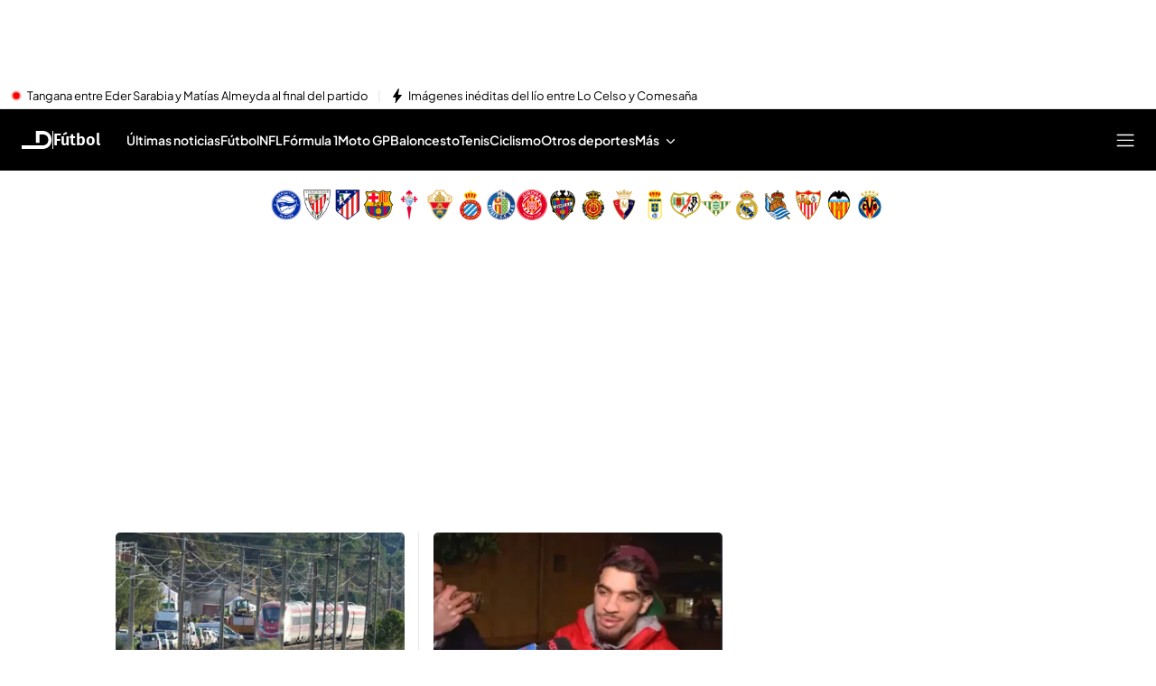

--- FILE ---
content_type: text/html
request_url: https://www.eldesmarque.com/futbol/
body_size: 86499
content:
<!DOCTYPE html><html lang="es"> <head><meta charset="utf-8"><meta name="apple-mobile-web-app-capable" content="yes"><meta name="apple-mobile-web-app-status-bar-style" content="black"><title>Fútbol - Últimas noticias - ElDesmarque</title><!-- metas generator --><meta name="viewport" content="width=device-width, initial-scale=1.0, minimum-scale=1.0, maximum-scale=1.0, user-scalable=no" ><!-- metasModule_html --><meta name="description" content="Última hora en deportes con noticias y vídeos de fútbol, tenis, baloncesto y F1. Retransmisiones en directo, reportajes y crónicas en El Desmarque"><meta property="og:description" content="Última hora en deportes con noticias y vídeos de fútbol, tenis, baloncesto y F1. Retransmisiones en directo, reportajes y crónicas en El Desmarque"><meta property="og:title" content="ElDesmarque: Noticias deportivas de última hora"><meta name="robots" content="index, follow"><meta name="title" content="Fútbol - Últimas noticias - ElDesmarque"><meta property="og:site_name" content="El Desmarque"><meta property="og:type" content="website"><meta property="og:url" content="https://www.eldesmarque.com/futbol/"><meta name="publisher" content="El Desmarque"><meta name="twitter:card" content="summary_large_image"><meta name="google-site-verification" content="yPBN24O73z7AwP2xt-STGpfA-xjOB2jrKppE9AjDPvY"><meta name="msvalidate.01" content="1FC88DBBE91AEE6BA4F2D2993CD5C222"><meta name="twitter:site" content="https://x.com/eldesmarque"> <meta name="_ms:pageType" content="automaticPaged"><link rel="apple-touch-icon" sizes="180x180" href="https://www.eldesmarque.com/assets/favicon/eldesmarque/apple-touch-icon.png"><link rel="icon" type="image/png" sizes="32x32" href="https://www.eldesmarque.com/assets/favicon/eldesmarque/favicon-32x32.png"><link rel="icon" type="image/png" sizes="16x16" href="https://www.eldesmarque.com/assets/favicon/eldesmarque/favicon-16x16.png"><link rel="manifest" href="https://www.eldesmarque.com/assets/favicon/eldesmarque/manifest.json"><link rel="mask-icon" href="https://www.eldesmarque.com/assets/favicon/eldesmarque/safari-pinned-tab.svg" color="#000000"><meta name="msapplication-TileImage" content="https://www.eldesmarque.com/assets/favicon/eldesmarque/mstile-150x150.png"><meta name="msapplication-TileColor" content="#0000000"><!-- fontCss --><style>    @font-face {      font-family: 'Roboto';      src: url('/fonts/roboto/RobotoLight.woff2') format('woff2');      font-style: normal;      font-weight: 300;    }    @font-face {      font-family: 'Roboto';      src: url('/fonts/roboto/RobotoRegular.woff2') format('woff2');      font-style: normal;      font-weight: 400;    }    @font-face {      font-family: 'Roboto';      src: url('/fonts/roboto/RobotoMedium.woff2') format('woff2');      font-style: normal;      font-weight: 500;    }    @font-face {      font-family: 'Roboto';      src: url('/fonts/roboto/RobotoBold.woff2') format('woff2');      font-style: normal;      font-weight: 700;    }    @font-face {      font-family: 'Roboto';      src: url('/fonts/roboto/RobotoBlack.woff2') format('woff2');      font-style: normal;      font-weight: 900;    }    @font-face {      font-family: 'Plus Jakarta Sans';      src: url('/fonts/PlusJakartaSans.woff2') format('woff2');      font-weight: 300 900;      font-style: normal;    }    @font-face {      font-family: 'Playfair Display';      src: url('/fonts/PlayfairDisplay.woff2') format('woff2');      font-weight: 300 900;      font-style: normal;    }    @font-face {      font-family: 'Bitter';      src: url('/fonts/Bitter.woff2') format('woff2');      font-weight: 300 900;      font-style: normal;    }    @font-face {      font-family: 'Fira Sans';      src: url('/fonts/firaSans/FiraSansRegular.woff2') format('woff2');      font-weight: 400;      font-style: normal;    }    @font-face {      font-family: 'Fira Sans';      src: url('/fonts/firaSans/FiraSansSemiBold.woff2') format('woff2');      font-weight: 600;      font-style: normal;    }    :root{--primaryFont:Plus Jakarta Sans;--secondaryFont:Fira Sans;-webkit-font-smoothing:antialiased}.primary{font-family:var(--primaryFont)}</style><style>    @font-face {      font-family: 'Roboto';      src: url('/fonts/roboto/RobotoLight.woff2') format('woff2');      font-style: normal;      font-weight: 300;    }    @font-face {      font-family: 'Roboto';      src: url('/fonts/roboto/RobotoRegular.woff2') format('woff2');      font-style: normal;      font-weight: 400;    }    @font-face {      font-family: 'Roboto';      src: url('/fonts/roboto/RobotoMedium.woff2') format('woff2');      font-style: normal;      font-weight: 500;    }    @font-face {      font-family: 'Roboto';      src: url('/fonts/roboto/RobotoBold.woff2') format('woff2');      font-style: normal;      font-weight: 700;    }    @font-face {      font-family: 'Roboto';      src: url('/fonts/roboto/RobotoBlack.woff2') format('woff2');      font-style: normal;      font-weight: 900;    }    @font-face {      font-family: 'Plus Jakarta Sans';      src: url('/fonts/PlusJakartaSans.woff2') format('woff2');      font-weight: 300 900;      font-style: normal;    }    @font-face {      font-family: 'Playfair Display';      src: url('/fonts/PlayfairDisplay.woff2') format('woff2');      font-weight: 300 900;      font-style: normal;    }    @font-face {      font-family: 'Bitter';      src: url('/fonts/Bitter.woff2') format('woff2');      font-weight: 300 900;      font-style: normal;    }    @font-face {      font-family: 'Fira Sans';      src: url('/fonts/firaSans/FiraSansRegular.woff2') format('woff2');      font-weight: 400;      font-style: normal;    }    @font-face {      font-family: 'Fira Sans';      src: url('/fonts/firaSans/FiraSansSemiBold.woff2') format('woff2');      font-weight: 600;      font-style: normal;    }    :root{--primaryFont:Plus Jakarta Sans;--secondaryFont:Fira Sans;-webkit-font-smoothing:antialiased}.primary{font-family:var(--primaryFont)}</style><link rel="preconnect" crossorigin href="https://mab.mediaset.es"><link rel="preconnect" crossorigin href="https://album.mediaset.es"><link rel="preconnect" crossorigin href="https://baul.mediaset.es"><link rel="preload" href="https://www.eldesmarque.com/fonts/PlusJakartaSans.woff2" as="font" type="font/woff2" crossorigin/><link rel="preload" href="https://www.eldesmarque.com/fonts/firaSans/FiraSansRegular.woff2" as="font" type="font/woff2" crossorigin/><link rel="preload" href="https://www.eldesmarque.com/fonts/firaSans/FiraSansSemiBold.woff2" as="font" type="font/woff2" crossorigin/><link rel='preload' as='image' fetchpriority='high' href='https://album.mediaset.es/eimg/2026/01/20/imagen-de-uno-de-los-trenes-accidentados-en-adamuz-16-9-aspect-ratio-default-0_da39.jpg' imagesrcset='https://album.mediaset.es/eimg/2026/01/20/imagen-de-uno-de-los-trenes-accidentados-en-adamuz-16-9-aspect-ratio-default-0_da39.jpg?w=1024 1024w, https://album.mediaset.es/eimg/2026/01/20/imagen-de-uno-de-los-trenes-accidentados-en-adamuz-16-9-aspect-ratio-default-0_da39.jpg?w=800 800w, https://album.mediaset.es/eimg/2026/01/20/imagen-de-uno-de-los-trenes-accidentados-en-adamuz-16-9-aspect-ratio-default-0_da39.jpg?w=768 768w, https://album.mediaset.es/eimg/2026/01/20/imagen-de-uno-de-los-trenes-accidentados-en-adamuz-16-9-aspect-ratio-default-0_da39.jpg?w=640 640w, https://album.mediaset.es/eimg/2026/01/20/imagen-de-uno-de-los-trenes-accidentados-en-adamuz-16-9-aspect-ratio-default-0_da39.jpg?w=600 600w, https://album.mediaset.es/eimg/2026/01/20/imagen-de-uno-de-los-trenes-accidentados-en-adamuz-16-9-aspect-ratio-default-0_da39.jpg?w=480 480w, https://album.mediaset.es/eimg/2026/01/20/imagen-de-uno-de-los-trenes-accidentados-en-adamuz-16-9-aspect-ratio-default-0_da39.jpg?w=360 360w, https://album.mediaset.es/eimg/2026/01/20/imagen-de-uno-de-los-trenes-accidentados-en-adamuz-16-9-aspect-ratio-default-0_da39.jpg?w=320 320w' imagesizes='(min-resolution: 3dppx) 33.3vw, (min-resolution: 2dppx) 50vw, (min-width: 960px) 341px, 100vw' /><link rel="canonical" href="https://www.eldesmarque.com/futbol/"><script is:inline>window.$FACEMAN_CLIENT_CONFIG = { hash: "2194323362e5780ff64c13001943cc04" };</script><!-- MICROSITES ASTRO -->
    <link rel="alternate" type="application/rss+xml" title="RSS Feed for eldesmarque" href="//www.eldesmarque.com/rss.xml" />
    <style type="text/css">
        body{ background-color: #f2f2f2; }
        :root { --color-eta: #000; --color-texto-articulo: #4e4e4e; }
      
      .color_epsilon{ color: #f2f2f2; }
      .background_color_epsilon{ background-color: #f2f2f2; }
      .border_top_color_epsilon{ border-top-color: #f2f2f2; }
      .border_bottom_color_epsilon{ border-bottom-color: #f2f2f2; }
      .border_right_color_epsilon{ border-right-color: #f2f2f2; }
      .border_color_epsilon{ border-color: #f2f2f2; }
      .fill_color_epsilon{ fill: #f2f2f2; }

      :root{
        --color-value-epsilon: #f2f2f2;
      }
    
      .color_zeta{ color: #fff; }
      .background_color_zeta{ background-color: #fff; }
      .border_top_color_zeta{ border-top-color: #fff; }
      .border_bottom_color_zeta{ border-bottom-color: #fff; }
      .border_right_color_zeta{ border-right-color: #fff; }
      .border_color_zeta{ border-color: #fff; }
      .fill_color_zeta{ fill: #fff; }

      :root{
        --color-value-zeta: #fff;
      }
    
      .color_eta{ color: #000; }
      .background_color_eta{ background-color: #000; }
      .border_top_color_eta{ border-top-color: #000; }
      .border_bottom_color_eta{ border-bottom-color: #000; }
      .border_right_color_eta{ border-right-color: #000; }
      .border_color_eta{ border-color: #000; }
      .fill_color_eta{ fill: #000; }

      :root{
        --color-value-eta: #000;
      }
    
      .color_teta{ color: #000; }
      .background_color_teta{ background-color: #000; }
      .border_top_color_teta{ border-top-color: #000; }
      .border_bottom_color_teta{ border-bottom-color: #000; }
      .border_right_color_teta{ border-right-color: #000; }
      .border_color_teta{ border-color: #000; }
      .fill_color_teta{ fill: #000; }

      :root{
        --color-value-teta: #000;
      }
    
      .color_texto_articulo{ color: #4e4e4e; }
      .background_color_texto_articulo{ background-color: #4e4e4e; }
      .border_top_color_texto_articulo{ border-top-color: #4e4e4e; }
      .border_bottom_color_texto_articulo{ border-bottom-color: #4e4e4e; }
      .border_right_color_texto_articulo{ border-right-color: #4e4e4e; }
      .border_color_texto_articulo{ border-color: #4e4e4e; }
      .fill_color_texto_articulo{ fill: #4e4e4e; }

      :root{
        --color-value-texto_articulo: #4e4e4e;
      }
    </style>
    <style>a{ color: #da1c06}
      .color_alpha{ color: #000000; }
      .background_color_alpha{ background-color: #000000; }
      .border_top_color_alpha{ border-top-color: #000000; }
      .border_bottom_color_alpha{ border-bottom-color: #000000; }
      .border_right_color_alpha{ border-right-color: #000000; }
      .border_color_alpha{ border-color: #000000; }
      .fill_color_alpha{ fill: #000000; }

      :root{
        --color-value-alpha: #000000;
      }
    
      .color_beta{ color: #000000; }
      .background_color_beta{ background-color: #000000; }
      .border_top_color_beta{ border-top-color: #000000; }
      .border_bottom_color_beta{ border-bottom-color: #000000; }
      .border_right_color_beta{ border-right-color: #000000; }
      .border_color_beta{ border-color: #000000; }
      .fill_color_beta{ fill: #000000; }

      :root{
        --color-value-beta: #000000;
      }
    
      .color_gamma{ color: #da1c06; }
      .background_color_gamma{ background-color: #da1c06; }
      .border_top_color_gamma{ border-top-color: #da1c06; }
      .border_bottom_color_gamma{ border-bottom-color: #da1c06; }
      .border_right_color_gamma{ border-right-color: #da1c06; }
      .border_color_gamma{ border-color: #da1c06; }
      .fill_color_gamma{ fill: #da1c06; }

      :root{
        --color-value-gamma: #da1c06;
      }
    
      .color_iota{ color: #FFFFFF; }
      .background_color_iota{ background-color: #FFFFFF; }
      .border_top_color_iota{ border-top-color: #FFFFFF; }
      .border_bottom_color_iota{ border-bottom-color: #FFFFFF; }
      .border_right_color_iota{ border-right-color: #FFFFFF; }
      .border_color_iota{ border-color: #FFFFFF; }
      .fill_color_iota{ fill: #FFFFFF; }

      :root{
        --color-value-iota: #FFFFFF;
      }
    </style>
    <script >
      {
        var $MICROSITE_INFO = {"id":36,"url":"//www.eldesmarque.com/","canonicalUrl":"https://www.eldesmarque.com/","name":"El Desmarque","shortName":"","omniture":"Home","colors":{"alpha":"#000000","beta":"#000000","gamma":"#da1c06"},"fonts":{"secondary":"Fira Sans"},"metaTags":[{"name":"description","content":"Última hora en deportes con noticias y vídeos de fútbol, tenis, baloncesto y F1. Retransmisiones en directo, reportajes y crónicas en El Desmarque"},{"name":"google-site-verification","content":"yPBN24O73z7AwP2xt-STGpfA-xjOB2jrKppE9AjDPvY"},{"name":"msvalidate.01","content":"1FC88DBBE91AEE6BA4F2D2993CD5C222"},{"property":"og:description","content":"Última hora en deportes con noticias y vídeos de fútbol, tenis, baloncesto y F1. Retransmisiones en directo, reportajes y crónicas en El Desmarque"},{"property":"og:site_name","content":"El Desmarque"},{"property":"og:title","content":"El Desmarque"},{"property":"og:type","content":"website"},{"name":"publisher","content":"El Desmarque"},{"name":"robots","content":"index, follow"},{"name":"title","content":"ElDesmarque - Noticias deportivas de última hora: Fútbol, motor, videojuegos y más"},{"name":"twitter:card","content":"summary_large_image"}],"site":"eldesmarque","isSite":true,"blockAdBlock":true,"socialMedia":[{"type":"facebook","shared":0,"link":{"title":"facebook","href":"https://www.facebook.com/ElDesmarque/","target":"_blank"}},{"type":"twitter","shared":0,"link":{"title":"twitter","href":"https://twitter.com/https://x.com/eldesmarque","target":"_blank"}},{"type":"instagram","shared":0,"link":{"title":"instagram","href":"https://www.instagram.com/https://www.instagram.com/eldesmarque/","target":"_blank"}},{"type":"tiktok","shared":0,"link":{"title":"tiktok","href":"https://www.tiktok.com/https://www.tiktok.com/@eldesmarque?lang=es","target":"_blank"}}],"via":"","isRecommendationWidgetEnabled":false,"segment":"eldesmarque.com/secciones","segmentAmp":"","segmentPlayer":"","targets":{},"alertsEnabled":true,"isLightTheme":false,"siteRss":[{"enable":true,"url":"//www.eldesmarque.com/rss.xml"}],"micrositeRss":{},"ctas":[]};
        if(typeof $MAINSECTION_INFO === 'undefined') $MAINSECTION_INFO = {};
        	$MAINSECTION_INFO['url'] = "//www.eldesmarque.com/";
	$MAINSECTION_INFO['name'] = "El Desmarque";
	$MAINSECTION_INFO['segment'] = "eldesmarque.com/secciones";
	$MAINSECTION_INFO['segmentPlayer'] = "";
	$MAINSECTION_INFO['targets'] = {};
	$MAINSECTION_INFO['alertsEnabled'] = true;
	$MAINSECTION_INFO['isLightTheme'] = false;

        var $BACKGROUND_IMAGE_LINK = "//www.eldesmarque.com/";
      }
    </script>
   
    <link rel="alternate" type="application/rss+xml" title="RSS Feed for eldesmarque" href="//www.eldesmarque.com/futbol/rss.xml" />
    <style type="text/css">
        body{ background-color: #f2f2f2; }
        :root { --color-eta: #000; --color-texto-articulo: #4e4e4e; }
      
      .color_epsilon{ color: #f2f2f2; }
      .background_color_epsilon{ background-color: #f2f2f2; }
      .border_top_color_epsilon{ border-top-color: #f2f2f2; }
      .border_bottom_color_epsilon{ border-bottom-color: #f2f2f2; }
      .border_right_color_epsilon{ border-right-color: #f2f2f2; }
      .border_color_epsilon{ border-color: #f2f2f2; }
      .fill_color_epsilon{ fill: #f2f2f2; }

      :root{
        --color-value-epsilon: #f2f2f2;
      }
    
      .color_zeta{ color: #fff; }
      .background_color_zeta{ background-color: #fff; }
      .border_top_color_zeta{ border-top-color: #fff; }
      .border_bottom_color_zeta{ border-bottom-color: #fff; }
      .border_right_color_zeta{ border-right-color: #fff; }
      .border_color_zeta{ border-color: #fff; }
      .fill_color_zeta{ fill: #fff; }

      :root{
        --color-value-zeta: #fff;
      }
    
      .color_eta{ color: #000; }
      .background_color_eta{ background-color: #000; }
      .border_top_color_eta{ border-top-color: #000; }
      .border_bottom_color_eta{ border-bottom-color: #000; }
      .border_right_color_eta{ border-right-color: #000; }
      .border_color_eta{ border-color: #000; }
      .fill_color_eta{ fill: #000; }

      :root{
        --color-value-eta: #000;
      }
    
      .color_teta{ color: #000; }
      .background_color_teta{ background-color: #000; }
      .border_top_color_teta{ border-top-color: #000; }
      .border_bottom_color_teta{ border-bottom-color: #000; }
      .border_right_color_teta{ border-right-color: #000; }
      .border_color_teta{ border-color: #000; }
      .fill_color_teta{ fill: #000; }

      :root{
        --color-value-teta: #000;
      }
    
      .color_texto_articulo{ color: #4e4e4e; }
      .background_color_texto_articulo{ background-color: #4e4e4e; }
      .border_top_color_texto_articulo{ border-top-color: #4e4e4e; }
      .border_bottom_color_texto_articulo{ border-bottom-color: #4e4e4e; }
      .border_right_color_texto_articulo{ border-right-color: #4e4e4e; }
      .border_color_texto_articulo{ border-color: #4e4e4e; }
      .fill_color_texto_articulo{ fill: #4e4e4e; }

      :root{
        --color-value-texto_articulo: #4e4e4e;
      }
    </style>
    <style>
      .color_iota{ color: #FFFFFF; }
      .background_color_iota{ background-color: #FFFFFF; }
      .border_top_color_iota{ border-top-color: #FFFFFF; }
      .border_bottom_color_iota{ border-bottom-color: #FFFFFF; }
      .border_right_color_iota{ border-right-color: #FFFFFF; }
      .border_color_iota{ border-color: #FFFFFF; }
      .fill_color_iota{ fill: #FFFFFF; }

      :root{
        --color-value-iota: #FFFFFF;
      }
    </style>
    <script >
      {
        var $MICROSITE_INFO = {"id":1216192,"url":"//www.eldesmarque.com/futbol/","canonicalUrl":"https://www.eldesmarque.com/futbol/","name":"Fútbol","shortName":"Fútbol","omniture":"","colors":{},"fonts":{"secondary":"Fira Sans"},"metaTags":[{"name":"description","content":"Última hora en deportes con noticias y vídeos de fútbol, tenis, baloncesto y F1. Retransmisiones en directo, reportajes y crónicas en El Desmarque"},{"property":"og:description","content":"Última hora en deportes con noticias y vídeos de fútbol, tenis, baloncesto y F1. Retransmisiones en directo, reportajes y crónicas en El Desmarque"},{"property":"og:site_name","content":"El Desmarque"},{"property":"og:title","content":"Fútbol"},{"property":"og:type","content":"website"},{"property":"og:url","content":"https://www.eldesmarque.com/futbol/"},{"name":"publisher","content":"El Desmarque"},{"name":"robots","content":"index, follow"},{"name":"title","content":"Fútbol - Últimas noticias - ElDesmarque"},{"name":"twitter:card","content":"summary_large_image"}],"site":"eldesmarque","isSite":false,"blockAdBlock":true,"socialMedia":[{"type":"facebook","shared":0,"link":{"title":"facebook","href":"https://www.facebook.com/ElDesmarque/","target":"_blank"}},{"type":"twitter","shared":0,"link":{"title":"twitter","href":"https://twitter.com/https://x.com/eldesmarque","target":"_blank"}},{"type":"instagram","shared":0,"link":{"title":"instagram","href":"https://www.instagram.com/https://www.instagram.com/eldesmarque/","target":"_blank"}},{"type":"tiktok","shared":0,"link":{"title":"tiktok","href":"https://www.tiktok.com/https://www.tiktok.com/@eldesmarque?lang=es","target":"_blank"}}],"via":"","isRecommendationWidgetEnabled":true,"segment":"","segmentAmp":"","segmentPlayer":"/20370287687/eldesmarque.com/vid-pub/futbol","targets":{},"alertsEnabled":false,"isLightTheme":false,"siteRss":{},"micrositeRss":[{"enable":true,"url":"//www.eldesmarque.com/futbol/rss.xml"}],"ctas":[]};
        if(typeof $MAINSECTION_INFO === 'undefined') $MAINSECTION_INFO = {};
        	$MAINSECTION_INFO['url'] = "//www.eldesmarque.com/futbol/";
	$MAINSECTION_INFO['name'] = "Fútbol";
	$MAINSECTION_INFO['segment'] = "";
	$MAINSECTION_INFO['segmentPlayer'] = "/20370287687/eldesmarque.com/vid-pub/futbol";
	$MAINSECTION_INFO['targets'] = {};
	$MAINSECTION_INFO['alertsEnabled'] = false;
	$MAINSECTION_INFO['isLightTheme'] = false;

        var $BACKGROUND_IMAGE_LINK = "//www.eldesmarque.com/futbol/";
      }
    </script>
   <!-- SECTIONS ASTRO -->
    <style>
      .color_iota{ color: #FFFFFF; }
      .background_color_iota{ background-color: #FFFFFF; }
      .border_top_color_iota{ border-top-color: #FFFFFF; }
      .border_bottom_color_iota{ border-bottom-color: #FFFFFF; }
      .border_right_color_iota{ border-right-color: #FFFFFF; }
      .border_color_iota{ border-color: #FFFFFF; }
      .fill_color_iota{ fill: #FFFFFF; }

      :root{
        --color-value-iota: #FFFFFF;
      }
    </style>
    <script >
      {
        /*--- Definicion de la seccion concreta ---*/
        if(typeof $SECTIONS_INFO === 'undefined') $SECTIONS_INFO = {};
        $SECTIONS_INFO['//www.eldesmarque.com/'] = {"id":36,"url":"//www.eldesmarque.com/","canonicalUrl":"https://www.eldesmarque.com/","name":"El Desmarque","shortName":"","segment":"eldesmarque.com/secciones","segmentAmp":"","segmentPlayer":"/20370287687/eldesmarque.com/vid-pub/","targets":[],"alertsEnabled":true,"colors":{},"fonts":{"secondary":"Fira Sans"},"isRecommended":false,"site":"eldesmarque","backgroundImage":{},"logo":{},"smallLogo":{},"isLightTheme":false,"newsletter":{"state":"inactive"},"blockByRegister":false,"isRecommendationWidgetEnabled":true,"metaTags":[{"name":"description","content":"Última hora en deportes con noticias y vídeos de fútbol, tenis, baloncesto y F1. Retransmisiones en directo, reportajes y crónicas en El Desmarque"},{"name":"google-site-verification","content":"yPBN24O73z7AwP2xt-STGpfA-xjOB2jrKppE9AjDPvY"},{"name":"msvalidate.01","content":"1FC88DBBE91AEE6BA4F2D2993CD5C222"},{"property":"og:description","content":"Última hora en deportes con noticias y vídeos de fútbol, tenis, baloncesto y F1. Retransmisiones en directo, reportajes y crónicas en El Desmarque"},{"property":"og:site_name","content":"El Desmarque"},{"property":"og:title","content":"El Desmarque"},{"property":"og:type","content":"website"},{"name":"publisher","content":"El Desmarque"},{"name":"robots","content":"index, follow"},{"name":"title","content":"ElDesmarque - Noticias deportivas de última hora: Fútbol, motor, videojuegos y más"},{"name":"twitter:card","content":"summary_large_image"}],"appHeaderStyle":{"lightTheme":{"header":{},"carousel":{}},"darkTheme":{"header":{},"carousel":{}}},"ctas":[]};

        /*--- Vamos generando la seccion principal con los atributos heredables ---*/
        if(typeof $MAINSECTION_INFO === 'undefined') $MAINSECTION_INFO = {};
        	$MAINSECTION_INFO['url'] = "//www.eldesmarque.com/";
	$MAINSECTION_INFO['name'] = "El Desmarque";
	$MAINSECTION_INFO['segment'] = "eldesmarque.com/secciones";
	$MAINSECTION_INFO['segmentPlayer'] = "/20370287687/eldesmarque.com/vid-pub/";
	$MAINSECTION_INFO['targets'] = [];
	$MAINSECTION_INFO['alertsEnabled'] = true;
	$MAINSECTION_INFO['isLightTheme'] = false;
	$MAINSECTION_INFO['colors'] = {};
	$MAINSECTION_INFO['newsletter'] = {"state":"inactive"};
	$MAINSECTION_INFO['isRecommendationWidgetEnabled'] = true;

        
      }
    </script>
   
    <style>
      .color_iota{ color: #FFFFFF; }
      .background_color_iota{ background-color: #FFFFFF; }
      .border_top_color_iota{ border-top-color: #FFFFFF; }
      .border_bottom_color_iota{ border-bottom-color: #FFFFFF; }
      .border_right_color_iota{ border-right-color: #FFFFFF; }
      .border_color_iota{ border-color: #FFFFFF; }
      .fill_color_iota{ fill: #FFFFFF; }

      :root{
        --color-value-iota: #FFFFFF;
      }
    </style>
    <script >
      {
        /*--- Definicion de la seccion concreta ---*/
        if(typeof $SECTIONS_INFO === 'undefined') $SECTIONS_INFO = {};
        $SECTIONS_INFO['//www.eldesmarque.com/futbol/'] = {"id":1216192,"url":"//www.eldesmarque.com/futbol/","canonicalUrl":"https://www.eldesmarque.com/futbol/","name":"Fútbol","shortName":"Fútbol","segment":"","segmentAmp":"","segmentPlayer":"/20370287687/eldesmarque.com/vid-pub/futbol","targets":[],"alertsEnabled":true,"colors":{},"fonts":{"secondary":"Fira Sans"},"isRecommended":false,"site":"eldesmarque","backgroundImage":{},"logo":{},"smallLogo":{},"isLightTheme":false,"newsletter":{"state":"inherited","config":{"visibleInBoardsSectionsAutomaticIndex":true,"visibleInEditorialObject":true,"image":{}}},"blockByRegister":false,"isRecommendationWidgetEnabled":true,"metaTags":[{"name":"description","content":"Última hora en deportes con noticias y vídeos de fútbol, tenis, baloncesto y F1. Retransmisiones en directo, reportajes y crónicas en El Desmarque"},{"property":"og:description","content":"Última hora en deportes con noticias y vídeos de fútbol, tenis, baloncesto y F1. Retransmisiones en directo, reportajes y crónicas en El Desmarque"},{"property":"og:site_name","content":"El Desmarque"},{"property":"og:title","content":"Fútbol"},{"property":"og:type","content":"website"},{"property":"og:url","content":"https://www.eldesmarque.com/futbol/"},{"name":"publisher","content":"El Desmarque"},{"name":"robots","content":"index, follow"},{"name":"title","content":"Fútbol - Últimas noticias - ElDesmarque"},{"name":"twitter:card","content":"summary_large_image"}],"appHeaderStyle":{"lightTheme":{"header":{},"carousel":{}},"darkTheme":{"header":{},"carousel":{}}},"ctas":[]};

        /*--- Vamos generando la seccion principal con los atributos heredables ---*/
        if(typeof $MAINSECTION_INFO === 'undefined') $MAINSECTION_INFO = {};
        	$MAINSECTION_INFO['url'] = "//www.eldesmarque.com/futbol/";
	$MAINSECTION_INFO['name'] = "Fútbol";
	$MAINSECTION_INFO['segment'] = "";
	$MAINSECTION_INFO['segmentPlayer'] = "/20370287687/eldesmarque.com/vid-pub/futbol";
	$MAINSECTION_INFO['targets'] = [];
	$MAINSECTION_INFO['alertsEnabled'] = true;
	$MAINSECTION_INFO['isLightTheme'] = false;
	$MAINSECTION_INFO['colors'] = {};
	$MAINSECTION_INFO['isRecommendationWidgetEnabled'] = true;

        
      }
    </script>
   <!-- headScript --><script is:inline type="text/javascript">if(-1===document.cookie.indexOf("consoleDebug="))var console={log:function(){},info:function(){},debug:function(){},warn:function(){},group:function(){},groupEnd:function(){},error:function(){}};</script><!-- insertScripts_js --><script type="text/javascript">
  const NAMESPACE = 'mediaset';
  const PROMISES_PROPERTY = '__PROMISES__';

  function defer() {
    const deferred = {};
    const promise = new Promise((resolve, reject) => {
      deferred.resolve = resolve;
      deferred.reject = reject;
    });

    deferred.promise = promise;

    return deferred;
  }

  const _defers = {};

  const Globalized = {
    createGlobal(namespace) {
      let nso = window;

      if (!namespace) return;

      namespace.split('.').forEach((prop) => {
        nso[prop] = nso[prop] || {};
        nso = nso[prop];
      });

      return nso;
    },

    lookup(namespace = NAMESPACE, root = window) {
      return namespace.split('.').reduce((that, o) => {
        return o in that ? that[o] : {};
      }, root);
    },
  };

  window.Deferred = {
    whenUntil(promiseNS, time = 2000) {
      return new Promise((resolve, reject) => {
        setTimeout(reject, time);
        this.when(promiseNS).then(resolve);
      });
    },

    when(promiseNS) {
      if (!promiseNS) {
        throw Error('At least 1 argument needed. 0 passed.');
      }
      const [owner, name] = promiseNS.split(':');
      if (!owner || !name) {
        throw Error('Illegal promise namespace name. Expected "owner:name".');
      }

      if (_defers.hasOwnProperty(promiseNS)) {
        return _defers[promiseNS].promise;
      }
      let global = Globalized.lookup(
        `${NAMESPACE}.${owner}.${PROMISES_PROPERTY}`
      );
      if (global[name]) {
        _defers[promiseNS] = global[name];
        return global[name].promise;
      }

      global = Globalized.createGlobal(
        `${NAMESPACE}.${owner}.${PROMISES_PROPERTY}`
      );
      global[name] = defer();
      _defers[promiseNS] = global[name];

      return global[name].promise;
    },

    promised(promiseNS, value) {
      if (!promiseNS) {
        throw Error('At least 1 argument needed. 0 passed.');
      }
      const [owner, name] = promiseNS.split(':');
      if (!owner || !name) {
        throw Error('Illegal promise namespace name. Expected "owner:name".');
      }

      if (_defers.hasOwnProperty(promiseNS)) {
        _defers[promiseNS].resolve(value);
        !_defers[promiseNS].resolved && (_defers[promiseNS].value = value);
        _defers[promiseNS].resolved = true;
        return;
      }

      const global = Globalized.createGlobal(
      `${NAMESPACE}.${owner}.${PROMISES_PROPERTY}`
    );
      global[name] = defer();
      global[name].resolve(value);
      !global[name].resolved && (global[name].value = value);
      global[name].resolved = true;
      _defers[promiseNS] = global[name];
    },
  };
</script><script type="text/javascript">
  const _listeners = new Map();
  const _persistent_events = new Map();

  const getListener = (listener) => _listeners.get(listener);

  const dispatchEvent = (event, ...args) => {
    const eventActions = getListener(event);
    if (typeof eventActions !== 'undefined') {
      eventActions.map((actionFired) => {
        actionFired(...args);
      });
    }
  };

  const _checkPersistentEvent = (listener, actionFired) => {
    const eventArgsArr = _persistent_events.get(listener);
    if (typeof eventArgsArr !== 'undefined') {
      eventArgsArr.map((...args) => {
        actionFired(...args);
      });
    }
  };

  window.EventHandler = {
    addListener: (listener, action) => {
      let actionArray = [];

      if (typeof _listeners.get(listener) !== 'undefined')
        actionArray = getListener(listener);

      actionArray.push(action);
      _listeners.set(listener, actionArray);
      _checkPersistentEvent(listener, action);
    },
    addListenerBeginning: (listener, action) => {
      let actionArray = [];

      if (typeof _listeners.get(listener) !== 'undefined')
        actionArray = getListener(listener);

      actionArray.unshift(action);
      _listeners.set(listener, actionArray);
      _checkPersistentEvent(listener, action);
    },
    getAllListeners: () => _listeners,
    removeListener: (listener) => {
      _listeners.delete(listener);
    },
    getListener,
    dispatchEvent,
    dispatchPersistentEvent: (event, ...args) => {
      dispatchEvent(event, ...args);

      let dispatchedArray = [];
      if (typeof _persistent_events.get(event) !== 'undefined') {
        dispatchedArray = _persistent_events.get(event);
      }
      dispatchedArray.push(...args);
      _persistent_events.set(event, dispatchedArray);
    },
    _checkPersistentEvent,
  };
</script><script type="text/javascript">
  function isScriptLoaded(url, hash) {
    if (url) {
      const scripts = document.getElementsByTagName('script');
      for (let i = scripts.length; i--; ) {
        if (scripts[i].src == url) return true;
      }
    } else if (hash) {
      const script = document.getElementById(hash);
      if (script && script.id == hash) return true;
    }
    return false;
  }
</script> <script type="text/javascript">
  function isCSSLoaded(href, hash) {
    if (href) {
      var css = document.getElementsByTagName('link');
      for (let i = css.length; i--; ) {
        if (css[i].href == href) return true;
      }
    } else if (hash) {
      var css = document.getElementById(hash);
      if (css && css.id == hash) return true;
    }
    return false;
  }
</script> <script type="text/javascript">
  function insertarCSS(href, hashID, insertHash) {
    const cssElement = document.createElement('link');
    cssElement.rel = 'stylesheet';
    if (insertHash && href.indexOf('?hash') < 0) {
      cssElement.href = `${href}?hash=${hashID}`;
    } else {
      cssElement.href = href;
    }
    if (hashID) {
      cssElement.id = hashID;
    }
    const node = document.getElementsByTagName('link')[0];
    node.parentNode.insertBefore(cssElement, node);
  }
</script><script type="text/javascript">
  function insertJS(
    src,
    async = false,
    hash = null,
    id = null,
    onLoad = null,
    defer = false
  ) {
    if (typeof document === 'undefined') return;

    const scriptElement = document.createElement('script');

    scriptElement.type = 'text/javascript';
    scriptElement.src = hash ? `${src}?hash=${hash}` : src;
    scriptElement.async = async;
    scriptElement.defer = defer;

    if (id) {
      scriptElement.id = id;
    }

    if (onLoad) {
      scriptElement.onload = onLoad;
    }

    const node = document.getElementsByTagName('script')[0];
    node.parentNode.insertBefore(scriptElement, node);
  }
</script><script async type="text/javascript">(function(){const didomiConfig = {"MULTISITE":{"API_KEY":"9e4f7a7e-930d-4724-8d04-8de3ed2ca8fa","AMP":{"NOTICE_ID":"BHezz4jR"},"NO_AMP":{"NOTICE_ID":"4C3WBWEk"}},"DMQ":{"API_KEY":"130e1dcd-e541-4c90-bbf9-aab8de4cde0e","AMP":{"NOTICE_ID":"kTLfQBJg"},"NO_AMP":{"NOTICE_ID":"cnQNeaK6"}}};

  window.gdprAppliesGlobally = true;
  (function () {
    function a(e) {
      if (!window.frames[e]) {
        if (document.body && document.body.firstChild) {
          const t = document.body;
          const n = document.createElement('iframe');
          n.style.display = 'none';
          n.name = e;
          n.title = e;
          t.insertBefore(n, t.firstChild);
        } else {
          setTimeout(function () {
            a(e);
          }, 5);
        }
      }
    }
    function e(n, r, o, c, s) {
      function e(e, t, n, a) {
        if (typeof n !== 'function') {
          return;
        }
        if (!window[r]) {
          window[r] = [];
        }
        let i = false;
        if (s) {
          i = s(e, t, n);
        }
        if (!i) {
          window[r].push({ command: e, parameter: t, callback: n, version: a });
        }
      }
      e.stub = true;
      function t(a) {
        if (!window[n] || window[n].stub !== true) {
          return;
        }
        if (!a.data) {
          return;
        }
        const i = typeof a.data === 'string';
        let e;
        try {
          e = i ? JSON.parse(a.data) : a.data;
        } catch (t) {
          return;
        }
        if (e[o]) {
          const r = e[o];
          window[n](
            r.command,
            r.parameter,
            function (e, t) {
              const n = {};
              n[c] = { returnValue: e, success: t, callId: r.callId };
              a.source.postMessage(i ? JSON.stringify(n) : n, '*');
            },
            r.version
          );
        }
      }
      if (typeof window[n] !== 'function') {
        window[n] = e;
        if (window.addEventListener) {
          window.addEventListener('message', t, false);
        } else {
          window.attachEvent('onmessage', t);
        }
      }
    }
    e('__tcfapi', '__tcfapiBuffer', '__tcfapiCall', '__tcfapiReturn');
    a('__tcfapiLocator');
    (function (e) {
      const t = document.createElement('script');
      t.id = 'spcloader';
      t.type = 'text/javascript';
      t.async = true;
      t.src =
        'https://sdk.privacy-center.org/' +
        e +
        '/loader.js?target=' +
        document.location.hostname;
      t.charset = 'utf-8';
      const n = document.getElementsByTagName('script')[0];
      n.parentNode.insertBefore(t, n);
    })(document.location.hostname.includes("eldesmarque") ? didomiConfig.DMQ.API_KEY : didomiConfig.MULTISITE.API_KEY);
  })();
})();</script> <script type="text/javascript">
  window.didomiEventListeners = window.didomiEventListeners || [];
  window.didomiEventListeners.push(
    {
      event: 'preferences.clickclose',
      listener: function () {
        window.EventHandler.dispatchPersistentEvent(
          '_DIDOMI_Event_Consent_Status',
          { openWall: true, event: 'preferences.clickclose' }
        );
      },
    },
    {
      event: 'preferences.shown',
      listener: function () {
        setTimeout(() => {
          window.EventHandler.dispatchPersistentEvent(
            '_DIDOMI_Event_Consent_Status',
            { openWall: false, event: 'preferences.shown' }
          );
        }, 500);

        function waitForElement(selector) {
          return new Promise((resolve) => {
            const element = document.querySelector(selector);

            if (element !== null) {
              resolve(element);
              return;
            }

            let timer = null;
            const observer = new MutationObserver(() => {
              const node = document.querySelector(selector);

              if (node !== null) {
                clearTimeout(timer);
                observer.disconnect();
                resolve(node);
              }
            });

            observer.observe(document, {
              childList: true,
              subtree: true,
            });

            timer = setTimeout(() => {
              observer.disconnect();
              resolve(null);
            }, 2000);
          });
        }

        waitForElement(
          '.didomi-consent-popup-preferences-purposes button#didomi-radio-option-agree-to-all'
        ).then((element) => {
          element?.addEventListener('click', (e) => {
            e.preventDefault();
            window.EventHandler.dispatchPersistentEvent(
              '_DIDOMI_Event_Consent_Status',
              {
                openWall: false,
                event: 'preferences.clickagreetop',
              }
            );
          });
        });

        waitForElement(
          '.didomi-consent-popup-preferences-purposes button#didomi-radio-option-disagree-to-all'
        ).then((element) => {
          element?.addEventListener('click', (e) => {
            e.preventDefault();
            window.EventHandler.dispatchPersistentEvent(
              '_DIDOMI_Event_Consent_Status',
              {
                openWall: false,
                event: 'preferences.clickdisagreetop',
              }
            );
          });
        });
      },
    },
    {
      event: 'preferences.clicksavechoices',
      listener: function () {
        window.EventHandler.dispatchPersistentEvent(
          '_DIDOMI_Event_Consent_Status',
          {
            openWall: true,
            event: 'preferences.clicksavechoices',
          }
        );
      },
    },
    {
      event: 'notice.shown',
      listener: function () {
        window.EventHandler.dispatchPersistentEvent(
          '_DIDOMI_Event_Consent_Status',
          { openWall: false, event: 'notice.shown' }
        );
      },
    },
    {
      event: 'notice.clickdisagree',
      listener: function () {
        window.EventHandler.dispatchPersistentEvent(
          '_DIDOMI_Event_Consent_Status',
          { openWall: true, event: 'notice.clickdisagree' }
        );
      },
    },
    {
      event: 'preferences.clickviewvendors',
      listener: function () {
        window.EventHandler.dispatchPersistentEvent(
          '_DIDOMI_Event_Consent_Status',
          {
            openWall: false,
            event: 'preferences.clickviewvendors',
          }
        );
      },
    },
    {
      event: 'notice.clickagree',
      listener: function () {
        window.EventHandler.dispatchPersistentEvent(
          '_DIDOMI_Event_Consent_Status',
          { openWall: false, event: 'notice.clickagree' }
        );
      },
    },
    {
      event: 'preferences.clickagreetoall',
      listener: function () {
        window.EventHandler.dispatchPersistentEvent(
          '_DIDOMI_Event_Consent_Status',
          {
            openWall: false,
            event: 'preferences.clickagreetoall',
          }
        );
      },
    },
    {
      event: 'preferences.clickdisagreetoall',
      listener: function () {
        window.EventHandler.dispatchPersistentEvent(
          '_DIDOMI_Event_Consent_Status',
          {
            openWall: true,
            event: 'preferences.clickdisagreetoall',
          }
        );
      },
    },
    {
      event: 'preferences.clickpurposeagree',
      listener: function () {
        window.EventHandler.dispatchPersistentEvent(
          '_DIDOMI_Event_Consent_Status',
          {
            openWall: false,
            event: 'preferences.clickpurposeagree',
          }
        );
      },
    },
    {
      event: 'preferences.clickvendoragree',
      listener: function () {
        window.EventHandler.dispatchPersistentEvent(
          '_DIDOMI_Event_Consent_Status',
          {
            openWall: false,
            event: 'preferences.clickvendoragree',
          }
        );
      },
    },
    {
      event: 'preferences.clickpurposedisagree',
      listener: function () {
        window.EventHandler.dispatchPersistentEvent(
          '_DIDOMI_Event_Consent_Status',
          {
            openWall: false,
            event: 'preferences.clickpurposedisagree',
          }
        );
      },
    },
    {
      event: 'preferences.clickvendordisagree',
      listener: function () {
        window.EventHandler.dispatchPersistentEvent(
          '_DIDOMI_Event_Consent_Status',
          {
            openWall: false,
            event: 'preferences.clickvendordisagree',
          }
        );
      },
    },
    {
      event: 'consent.changed',
      listener: function () {
        window.EventHandler.dispatchPersistentEvent(
          '_DIDOMI_Event_Consent_Embed'
        );
      },
    }
  );
  window.didomiOnReady = window.didomiOnReady || [];
  window.didomiOnReady.push(function () {
    window.Deferred.promised('cmp:ready');
  });
</script><script async src="https://baul.mediaset.es/dist-maivs-modules/assets/js/sibbo/prebid_eldesmarque.min.js?hash=214748375"></script><script>(function(){const domainId = "ID-Med004-ElDesmarque";

  (function (e, n, s) {
    e[n] ||
      ((s = e[n] =
        function () {
          s.process ? s.process.apply(s, arguments) : s.queue.push(arguments);
        }).queue = []);
  })(window, 'smapixel');
  const launchSmartMeEvent = () => {
    smapixel('init', `${domainId}`);
    smapixel('event', 'pageload');
  };
})();</script> <script defer id="smartMe-pixel" onload="launchSmartMeEvent()" src="https://webpixel.smartmeapp.com/smapixel.min.js?t=1768953600000"></script><script defer src="https://baul.mediaset.es/dist-maivs-modules/assets/google/shaka/shaka-player.compiled.debug.js?hash=1615528769"></script><script defer src="https://baul.mediaset.es/dist-maivs-modules/assets/dash/dash-4.7.2.js?hash=1615528769"></script><script defer src="https://baul.mediaset.es/dist-maivs-modules/assets/hls/hls-1.5.7.js?hash=1615528769"></script><script defer src="https://imasdk.googleapis.com/js/sdkloader/ima3.js"></script><script defer src="https://baul.mediaset.es/dist-maivs-modules/assets/omniture/videoheartbeat.min.js?hash=1615528769"></script><script defer src="https://baul.mediaset.es/dist-maivs-modules/assets/conviva/conviva-core-sdk.min.js?hash=1615528769"></script><script defer src="https://es-config.sensic.net/html5vodextension.js"></script><script defer src="https://baul.mediaset.es/dist-maivs-modules/assets/comscore/comscore-7.8.0.js?hash=1615528769"></script><style>astro-island,astro-slot,astro-static-slot{display:contents}</style><script>(()=>{var e=async t=>{await(await t())()};(self.Astro||(self.Astro={})).load=e;window.dispatchEvent(new Event("astro:load"));})();;(()=>{var A=Object.defineProperty;var g=(i,o,a)=>o in i?A(i,o,{enumerable:!0,configurable:!0,writable:!0,value:a}):i[o]=a;var d=(i,o,a)=>g(i,typeof o!="symbol"?o+"":o,a);{let i={0:t=>m(t),1:t=>a(t),2:t=>new RegExp(t),3:t=>new Date(t),4:t=>new Map(a(t)),5:t=>new Set(a(t)),6:t=>BigInt(t),7:t=>new URL(t),8:t=>new Uint8Array(t),9:t=>new Uint16Array(t),10:t=>new Uint32Array(t),11:t=>1/0*t},o=t=>{let[l,e]=t;return l in i?i[l](e):void 0},a=t=>t.map(o),m=t=>typeof t!="object"||t===null?t:Object.fromEntries(Object.entries(t).map(([l,e])=>[l,o(e)]));class y extends HTMLElement{constructor(){super(...arguments);d(this,"Component");d(this,"hydrator");d(this,"hydrate",async()=>{var b;if(!this.hydrator||!this.isConnected)return;let e=(b=this.parentElement)==null?void 0:b.closest("astro-island[ssr]");if(e){e.addEventListener("astro:hydrate",this.hydrate,{once:!0});return}let c=this.querySelectorAll("astro-slot"),n={},h=this.querySelectorAll("template[data-astro-template]");for(let r of h){let s=r.closest(this.tagName);s!=null&&s.isSameNode(this)&&(n[r.getAttribute("data-astro-template")||"default"]=r.innerHTML,r.remove())}for(let r of c){let s=r.closest(this.tagName);s!=null&&s.isSameNode(this)&&(n[r.getAttribute("name")||"default"]=r.innerHTML)}let p;try{p=this.hasAttribute("props")?m(JSON.parse(this.getAttribute("props"))):{}}catch(r){let s=this.getAttribute("component-url")||"<unknown>",v=this.getAttribute("component-export");throw v&&(s+=` (export ${v})`),console.error(`[hydrate] Error parsing props for component ${s}`,this.getAttribute("props"),r),r}let u;await this.hydrator(this)(this.Component,p,n,{client:this.getAttribute("client")}),this.removeAttribute("ssr"),this.dispatchEvent(new CustomEvent("astro:hydrate"))});d(this,"unmount",()=>{this.isConnected||this.dispatchEvent(new CustomEvent("astro:unmount"))})}disconnectedCallback(){document.removeEventListener("astro:after-swap",this.unmount),document.addEventListener("astro:after-swap",this.unmount,{once:!0})}connectedCallback(){if(!this.hasAttribute("await-children")||document.readyState==="interactive"||document.readyState==="complete")this.childrenConnectedCallback();else{let e=()=>{document.removeEventListener("DOMContentLoaded",e),c.disconnect(),this.childrenConnectedCallback()},c=new MutationObserver(()=>{var n;((n=this.lastChild)==null?void 0:n.nodeType)===Node.COMMENT_NODE&&this.lastChild.nodeValue==="astro:end"&&(this.lastChild.remove(),e())});c.observe(this,{childList:!0}),document.addEventListener("DOMContentLoaded",e)}}async childrenConnectedCallback(){let e=this.getAttribute("before-hydration-url");e&&await import(e),this.start()}async start(){let e=JSON.parse(this.getAttribute("opts")),c=this.getAttribute("client");if(Astro[c]===void 0){window.addEventListener(`astro:${c}`,()=>this.start(),{once:!0});return}try{await Astro[c](async()=>{let n=this.getAttribute("renderer-url"),[h,{default:p}]=await Promise.all([import(this.getAttribute("component-url")),n?import(n):()=>()=>{}]),u=this.getAttribute("component-export")||"default";if(!u.includes("."))this.Component=h[u];else{this.Component=h;for(let f of u.split("."))this.Component=this.Component[f]}return this.hydrator=p,this.hydrate},e,this)}catch(n){console.error(`[astro-island] Error hydrating ${this.getAttribute("component-url")}`,n)}}attributeChangedCallback(){this.hydrate()}}d(y,"observedAttributes",["props"]),customElements.get("astro-island")||customElements.define("astro-island",y)}})();</script><astro-island uid="ZoVprb" prefix="r0" component-url="https://baul.mediaset.es/dist-maivs-modules/_astro/CorePage.5IIi8sP6.js" component-export="default" renderer-url="https://baul.mediaset.es/dist-maivs-modules/_astro/client.Cy0He9LQ.js" props="{&quot;analyticsConfigData&quot;:[0,{&quot;omniture&quot;:[0,{&quot;eVars&quot;:[0,{&quot;eVar2&quot;:[0,&quot;Mediaset España&quot;],&quot;eVar3&quot;:[0,&quot;El Desmarque&quot;],&quot;eVar4&quot;:[0,&quot;Eldesmarque.com&quot;],&quot;eVar5&quot;:[0,&quot;Secciones&quot;],&quot;eVar6&quot;:[0,&quot;Home&quot;],&quot;eVar7&quot;:[0,&quot;Fútbol&quot;],&quot;eVar8&quot;:[0,&quot;Índices Fútbol&quot;],&quot;eVar9&quot;:[0,&quot;No informado&quot;],&quot;eVar10&quot;:[0,&quot;/futbol/&quot;],&quot;eVar17&quot;:[0,&quot;No aplica&quot;],&quot;eVar21&quot;:[0,&quot;No aplica&quot;],&quot;eVar22&quot;:[0,&quot;No aplica&quot;],&quot;eVar38&quot;:[0,&quot;No aplica&quot;],&quot;eVar52&quot;:[0,&quot;No aplica&quot;],&quot;eVar54&quot;:[0,&quot;No aplica&quot;],&quot;eVar55&quot;:[0,&quot;No aplica&quot;],&quot;eVar56&quot;:[0,&quot;No aplica&quot;],&quot;eVar58&quot;:[0,&quot;No aplica&quot;],&quot;eVar60&quot;:[0,&quot;No aplica&quot;],&quot;eVar61&quot;:[0,&quot;No aplica&quot;],&quot;eVar64&quot;:[0,&quot;https://www.eldesmarque.com/futbol/&quot;],&quot;eVar69&quot;:[0,&quot;https://www.eldesmarque.com/futbol/&quot;],&quot;eVar70&quot;:[0,&quot;No aplica&quot;],&quot;eVar72&quot;:[0,&quot;No aplica&quot;],&quot;eVar75&quot;:[0,&quot;No aplica&quot;],&quot;eVar76&quot;:[0,&quot;No aplica&quot;],&quot;eVar81&quot;:[0,&quot;cero&quot;],&quot;eVar85&quot;:[0,&quot;No aplica&quot;],&quot;eVar88&quot;:[0,&quot;No aplica&quot;],&quot;eVar94&quot;:[0,&quot;No aplica&quot;],&quot;eVar95&quot;:[0,&quot;No aplica&quot;],&quot;eVar96&quot;:[0,&quot;No aplica&quot;],&quot;eVar97&quot;:[0,&quot;No aplica&quot;],&quot;eVar99&quot;:[0,&quot;No aplica&quot;],&quot;eVar100&quot;:[0,&quot;No aplica&quot;],&quot;eVar101&quot;:[0,&quot;No aplica&quot;],&quot;eVar111&quot;:[0,&quot;No&quot;],&quot;eVar112&quot;:[0,&quot;No aplica&quot;],&quot;eVar115&quot;:[0,&quot;No aplica&quot;],&quot;eVar117&quot;:[0,&quot;No aplica&quot;]}]}]}],&quot;adsConfigData&quot;:[0,{&quot;as&quot;:[0,{&quot;status&quot;:[0,&quot;active&quot;],&quot;ads_formats&quot;:[0,{&quot;mega-superior&quot;:[0,{&quot;desktop&quot;:[1,[[1,[[0,728],[0,90]]]]],&quot;mobile&quot;:[1,[[1,[[0,320],[0,600]]]]]}],&quot;billboard&quot;:[0,{&quot;desktop&quot;:[1,[[1,[[0,728],[0,90]]],[1,[[0,970],[0,250]]]]],&quot;mobile&quot;:[1,[[1,[[0,320],[0,50]]]]]}],&quot;sky-right&quot;:[0,{&quot;desktop&quot;:[1,[[1,[[0,120],[0,600]]],[1,[[0,160],[0,600]]]]],&quot;mobile&quot;:[1,[]]}],&quot;sky-left&quot;:[0,{&quot;desktop&quot;:[1,[[1,[[0,120],[0,600]]],[1,[[0,160],[0,600]]]]],&quot;mobile&quot;:[1,[]]}],&quot;roba-1&quot;:[0,{&quot;desktop&quot;:[1,[[1,[[0,300],[0,250]]],[1,[[0,300],[0,600]]]]],&quot;mobile&quot;:[1,[[1,[[0,300],[0,250]]],[1,[[0,320],[0,50]]]]]}],&quot;roba-2&quot;:[0,{&quot;desktop&quot;:[1,[[1,[[0,300],[0,250]]],[1,[[0,300],[0,600]]]]],&quot;mobile&quot;:[1,[[1,[[0,300],[0,250]]],[1,[[0,320],[0,50]]]]]}],&quot;roba-3&quot;:[0,{&quot;desktop&quot;:[1,[[1,[[0,300],[0,250]]],[1,[[0,300],[0,600]]]]],&quot;mobile&quot;:[1,[[1,[[0,300],[0,250]]],[1,[[0,320],[0,50]]]]]}],&quot;roba-4&quot;:[0,{&quot;desktop&quot;:[1,[[1,[[0,300],[0,250]]],[1,[[0,300],[0,600]]]]],&quot;mobile&quot;:[1,[[1,[[0,300],[0,250]]],[1,[[0,320],[0,50]]]]]}]}],&quot;formats&quot;:[0,{&quot;mega_superior&quot;:[0,{&quot;targets&quot;:[1,[[0,{&quot;key&quot;:[0,&quot;pos&quot;],&quot;values&quot;:[1,[[0,&quot;mega_superior&quot;]]]}]]],&quot;viewports&quot;:[0,{&quot;desktop&quot;:[1,[[1,[[0,1],[0,1]]],[1,[[0,728],[0,90]]],[1,[[0,980],[0,90]]],[1,[[0,1030],[0,90]]],[1,[[0,990],[0,90]]],[1,[[0,970],[0,90]]]]],&quot;mobile&quot;:[1,[[1,[[0,1],[0,1]]],[1,[[0,320],[0,50]]],[1,[[0,320],[0,53]]]]],&quot;tablet&quot;:[1,[[1,[[0,1],[0,1]]],[1,[[0,728],[0,90]]]]]}],&quot;AMP&quot;:[1,[[1,[[0,1],[0,1]]],[1,[[0,320],[0,50]]]]],&quot;no_responsive_size&quot;:[1,[[0,320],[0,50]]],&quot;div_prefix&quot;:[0,&quot;mega-superior&quot;],&quot;one_per_page&quot;:[0,true]}],&quot;billboard&quot;:[0,{&quot;targets&quot;:[1,[[0,{&quot;key&quot;:[0,&quot;pos&quot;],&quot;values&quot;:[1,[[0,&quot;billboard&quot;]]]}]]],&quot;viewports&quot;:[0,{&quot;desktop&quot;:[1,[[1,[[0,1],[0,1]]],[1,[[0,728],[0,90]]],[1,[[0,980],[0,90]]],[1,[[0,1030],[0,90]]],[1,[[0,990],[0,90]]],[1,[[0,970],[0,90]]],[1,[[0,970],[0,250]]],[1,[[0,980],[0,250]]],[1,[[0,990],[0,250]]],[1,[[0,728],[0,250]]],[1,[[0,1025],[0,90]]],[1,[[0,1025],[0,250]]],[0,&quot;fluid&quot;]]],&quot;mobile&quot;:[1,[[1,[[0,1],[0,1]]],[1,[[0,320],[0,50]]],[1,[[0,320],[0,53]]],[1,[[0,320],[0,100]]],[0,&quot;fluid&quot;]]],&quot;tablet&quot;:[1,[[1,[[0,1],[0,1]]],[1,[[0,728],[0,90]]],[1,[[0,728],[0,250]]],[0,&quot;fluid&quot;]]]}],&quot;AMP&quot;:[1,[[1,[[0,1],[0,1]]],[1,[[0,320],[0,50]]],[1,[[0,320],[0,100]]]]],&quot;no_responsive_size&quot;:[1,[[1,[[0,320],[0,50]]]]],&quot;div_prefix&quot;:[0,&quot;billboard&quot;]}],&quot;flotante&quot;:[0,{&quot;targets&quot;:[1,[[0,{&quot;key&quot;:[0,&quot;pos&quot;],&quot;values&quot;:[1,[[0,&quot;flotante&quot;]]]}]]],&quot;div_prefix&quot;:[0,&quot;flotante&quot;]}],&quot;flotante_aux&quot;:[0,{&quot;targets&quot;:[1,[[0,{&quot;key&quot;:[0,&quot;pos&quot;],&quot;values&quot;:[1,[[0,&quot;flotante_aux&quot;]]]}]]],&quot;div_prefix&quot;:[0,&quot;flotante-aux&quot;]}],&quot;web_interstitial&quot;:[0,{&quot;targets&quot;:[1,[[0,{&quot;key&quot;:[0,&quot;pos&quot;],&quot;values&quot;:[1,[[0,&quot;web_interstitial&quot;]]]}]]],&quot;div_prefix&quot;:[0,&quot;web-interstitial&quot;]}],&quot;sky_der&quot;:[0,{&quot;targets&quot;:[1,[[0,{&quot;key&quot;:[0,&quot;pos&quot;],&quot;values&quot;:[1,[[0,&quot;sky_der&quot;]]]}]]],&quot;viewports&quot;:[0,{&quot;bdesktop&quot;:[1,[[1,[[0,1],[0,1]]],[1,[[0,120],[0,600]]],[1,[[0,160],[0,600]]],[1,[[0,120],[0,601]]],[1,[[0,160],[0,601]]],[1,[[0,120],[0,1001]]],[1,[[0,160],[0,1001]]],[1,[[0,430],[0,1001]]]]],&quot;mobile&quot;:[1,[]]}],&quot;no_responsive_size&quot;:[1,[[0,120],[0,600]]],&quot;div_prefix&quot;:[0,&quot;sky-right&quot;]}],&quot;sky_izq&quot;:[0,{&quot;targets&quot;:[1,[[0,{&quot;key&quot;:[0,&quot;pos&quot;],&quot;values&quot;:[1,[[0,&quot;sky_izq&quot;]]]}]]],&quot;viewports&quot;:[0,{&quot;bdesktop&quot;:[1,[[1,[[0,1],[0,1]]],[1,[[0,120],[0,600]]],[1,[[0,160],[0,600]]],[1,[[0,120],[0,1000]]],[1,[[0,160],[0,1000]]],[1,[[0,430],[0,1000]]]]],&quot;mobile&quot;:[1,[]]}],&quot;no_responsive_size&quot;:[1,[[0,120],[0,600]]],&quot;div_prefix&quot;:[0,&quot;sky-left&quot;]}],&quot;roba_pos1&quot;:[0,{&quot;targets&quot;:[1,[[0,{&quot;key&quot;:[0,&quot;pos&quot;],&quot;values&quot;:[1,[[0,&quot;roba_pos1&quot;]]]}]]],&quot;viewports&quot;:[0,{&quot;desktop&quot;:[1,[[1,[[0,1],[0,1]]],[1,[[0,300],[0,250]]],[1,[[0,300],[0,300]]],[1,[[0,300],[0,600]]],[0,&quot;fluid&quot;]]],&quot;mobile&quot;:[1,[[1,[[0,1],[0,1]]],[1,[[0,300],[0,250]]],[1,[[0,300],[0,300]]],[1,[[0,300],[0,600]]],[0,&quot;fluid&quot;]]],&quot;tablet&quot;:[1,[[1,[[0,1],[0,1]]],[1,[[0,300],[0,250]]],[1,[[0,300],[0,300]]],[1,[[0,300],[0,600]]],[0,&quot;fluid&quot;]]]}],&quot;AMP&quot;:[1,[[1,[[0,1],[0,1]]],[1,[[0,300],[0,250]]],[1,[[0,300],[0,300]]],[1,[[0,300],[0,600]]]]],&quot;no_responsive_size&quot;:[1,[[0,320],[0,50]]],&quot;div_prefix&quot;:[0,&quot;roba-1&quot;]}],&quot;roba_pos2&quot;:[0,{&quot;targets&quot;:[1,[[0,{&quot;key&quot;:[0,&quot;pos&quot;],&quot;values&quot;:[1,[[0,&quot;roba_pos2&quot;]]]}]]],&quot;viewports&quot;:[0,{&quot;desktop&quot;:[1,[[1,[[0,1],[0,1]]],[1,[[0,300],[0,250]]],[1,[[0,300],[0,300]]],[1,[[0,300],[0,600]]],[0,&quot;fluid&quot;]]],&quot;mobile&quot;:[1,[[1,[[0,1],[0,1]]],[1,[[0,300],[0,250]]],[1,[[0,300],[0,300]]],[1,[[0,300],[0,600]]],[0,&quot;fluid&quot;]]],&quot;tablet&quot;:[1,[[1,[[0,1],[0,1]]],[1,[[0,300],[0,250]]],[1,[[0,300],[0,300]]],[1,[[0,300],[0,600]]],[0,&quot;fluid&quot;]]]}],&quot;AMP&quot;:[1,[[1,[[0,1],[0,1]]],[1,[[0,300],[0,250]]],[1,[[0,300],[0,300]]],[1,[[0,300],[0,600]]]]],&quot;no_responsive_size&quot;:[1,[[0,320],[0,50]]],&quot;div_prefix&quot;:[0,&quot;roba-2&quot;]}],&quot;roba_pos3&quot;:[0,{&quot;targets&quot;:[1,[[0,{&quot;key&quot;:[0,&quot;pos&quot;],&quot;values&quot;:[1,[[0,&quot;roba_pos3&quot;]]]}]]],&quot;viewports&quot;:[0,{&quot;desktop&quot;:[1,[[1,[[0,1],[0,1]]],[1,[[0,300],[0,250]]],[1,[[0,300],[0,300]]],[1,[[0,300],[0,600]]],[0,&quot;fluid&quot;]]],&quot;mobile&quot;:[1,[[1,[[0,1],[0,1]]],[1,[[0,300],[0,250]]],[1,[[0,300],[0,300]]],[1,[[0,300],[0,600]]],[0,&quot;fluid&quot;]]],&quot;tablet&quot;:[1,[[1,[[0,1],[0,1]]],[1,[[0,300],[0,250]]],[1,[[0,300],[0,300]]],[1,[[0,300],[0,600]]],[0,&quot;fluid&quot;]]]}],&quot;no_responsive_size&quot;:[1,[[0,320],[0,50]]],&quot;div_prefix&quot;:[0,&quot;roba-3&quot;]}],&quot;roba_pos4&quot;:[0,{&quot;targets&quot;:[1,[[0,{&quot;key&quot;:[0,&quot;pos&quot;],&quot;values&quot;:[1,[[0,&quot;roba_pos4&quot;]]]}]]],&quot;viewports&quot;:[0,{&quot;desktop&quot;:[1,[[1,[[0,1],[0,1]]],[1,[[0,300],[0,250]]],[1,[[0,300],[0,300]]],[1,[[0,300],[0,600]]],[0,&quot;fluid&quot;]]],&quot;mobile&quot;:[1,[[1,[[0,1],[0,1]]],[1,[[0,300],[0,250]]],[1,[[0,300],[0,300]]],[1,[[0,300],[0,600]]],[0,&quot;fluid&quot;]]],&quot;tablet&quot;:[1,[[1,[[0,1],[0,1]]],[1,[[0,300],[0,250]]],[1,[[0,300],[0,300]]],[1,[[0,300],[0,600]]],[0,&quot;fluid&quot;]]]}],&quot;no_responsive_size&quot;:[1,[[0,320],[0,50]]],&quot;div_prefix&quot;:[0,&quot;roba-4&quot;]}]}],&quot;id_prefix&quot;:[0,&quot;div-gpt-ad-&quot;],&quot;net_code&quot;:[0,&quot;20370287687&quot;],&quot;order_formats&quot;:[1,[[0,&quot;flotante&quot;],[0,&quot;flotante_aux&quot;],[0,&quot;web_interstitial&quot;],[0,&quot;mega_superior&quot;],[0,&quot;billboard&quot;],[0,&quot;sky_izq&quot;],[0,&quot;sky_der&quot;],[0,&quot;roba_pos1&quot;],[0,&quot;roba_pos2&quot;],[0,&quot;roba_pos3&quot;],[0,&quot;roba_pos4&quot;]]],&quot;segment&quot;:[0,&quot;/eldesmarque.com/futbol&quot;],&quot;viewport_sizes&quot;:[0,{&quot;bdesktop&quot;:[1,[[0,1340],[0,0]]],&quot;desktop&quot;:[1,[[0,960],[0,0]]],&quot;mobile&quot;:[1,[[0,0],[0,0]]],&quot;tablet&quot;:[1,[[0,768],[0,0]]]}],&quot;mega_superior_miliseconds&quot;:[0,3000],&quot;sibbo&quot;:[0,{&quot;timeout&quot;:[0,3]}],&quot;videoAds&quot;:[0,{&quot;shape&quot;:[0,{&quot;url&quot;:[0,&quot;https://securepubads.g.doubleclick.net/gampad/adx?iu={segmento}&amp;sz=1280x720&amp;c={correlator}&amp;tile=0&amp;ppid={ppid}&amp;t=plataforma%3D%7BdeviceBrand%7D%26pos%3Dshape%26os%3D%7Bos%7D%26device%3D%7Bdevice%7D&amp;gdpr={gdpr}&amp;gdpr_consent={gdpr_consent}&amp;addtl_consent={addtl_consent}&quot;],&quot;initialTime&quot;:[0,30],&quot;interval&quot;:[0,18000]}],&quot;adPause&quot;:[0,{&quot;url&quot;:[0,&quot;https://securepubads.g.doubleclick.net/gampad/adx?iu={segmento}&amp;sz=960x650&amp;c={correlator}&amp;tile=0&amp;ppid={ppid}&amp;t=plataforma%3D%7BdeviceBrand%7D%26pos%3Dadpause%26os%3D%7Bos%7D%26device%3D%7Bdevice%7D&amp;gdpr={gdpr}&amp;gdpr_consent={gdpr_consent}&amp;addtl_consent={addtl_consent}&quot;]}]}]}],&quot;recomendedWidget&quot;:[0,{&quot;status&quot;:[0,&quot;active&quot;]}],&quot;inImage&quot;:[0,{&quot;status&quot;:[0,&quot;active&quot;]}]}],&quot;mainSection&quot;:[0,{&quot;id&quot;:[0,1216192],&quot;url&quot;:[0,&quot;//www.eldesmarque.com/futbol/&quot;],&quot;canonicalUrl&quot;:[0,&quot;https://www.eldesmarque.com/futbol/&quot;],&quot;name&quot;:[0,&quot;Fútbol&quot;],&quot;shortName&quot;:[0,&quot;Fútbol&quot;],&quot;segmentPlayer&quot;:[0,&quot;/20370287687/eldesmarque.com/vid-pub/futbol&quot;],&quot;alertsEnabled&quot;:[0,true],&quot;isRecommended&quot;:[0,false],&quot;site&quot;:[0,&quot;eldesmarque&quot;],&quot;newsletter&quot;:[0,{&quot;state&quot;:[0,&quot;inherited&quot;],&quot;config&quot;:[0,{&quot;visibleInBoardsSectionsAutomaticIndex&quot;:[0,true],&quot;visibleInEditorialObject&quot;:[0,true],&quot;image&quot;:[0,{}]}]}],&quot;isRecommendationWidgetEnabled&quot;:[0,true],&quot;metaTags&quot;:[1,[[0,{&quot;name&quot;:[0,&quot;description&quot;],&quot;content&quot;:[0,&quot;Última hora en deportes con noticias y vídeos de fútbol, tenis, baloncesto y F1. Retransmisiones en directo, reportajes y crónicas en El Desmarque&quot;]}],[0,{&quot;property&quot;:[0,&quot;og:description&quot;],&quot;content&quot;:[0,&quot;Última hora en deportes con noticias y vídeos de fútbol, tenis, baloncesto y F1. Retransmisiones en directo, reportajes y crónicas en El Desmarque&quot;]}],[0,{&quot;property&quot;:[0,&quot;og:site_name&quot;],&quot;content&quot;:[0,&quot;El Desmarque&quot;]}],[0,{&quot;property&quot;:[0,&quot;og:title&quot;],&quot;content&quot;:[0,&quot;Fútbol&quot;]}],[0,{&quot;property&quot;:[0,&quot;og:type&quot;],&quot;content&quot;:[0,&quot;website&quot;]}],[0,{&quot;property&quot;:[0,&quot;og:url&quot;],&quot;content&quot;:[0,&quot;https://www.eldesmarque.com/futbol/&quot;]}],[0,{&quot;name&quot;:[0,&quot;publisher&quot;],&quot;content&quot;:[0,&quot;El Desmarque&quot;]}],[0,{&quot;name&quot;:[0,&quot;robots&quot;],&quot;content&quot;:[0,&quot;index, follow&quot;]}],[0,{&quot;name&quot;:[0,&quot;title&quot;],&quot;content&quot;:[0,&quot;Fútbol - Últimas noticias - ElDesmarque&quot;]}],[0,{&quot;name&quot;:[0,&quot;twitter:card&quot;],&quot;content&quot;:[0,&quot;summary_large_image&quot;]}]]],&quot;appHeaderStyle&quot;:[0,{&quot;lightTheme&quot;:[0,{&quot;header&quot;:[0,{}],&quot;carousel&quot;:[0,{}]}],&quot;darkTheme&quot;:[0,{&quot;header&quot;:[0,{}],&quot;carousel&quot;:[0,{}]}]}],&quot;fonts&quot;:[0,{&quot;secondary&quot;:[0,&quot;Fira Sans&quot;]}]}],&quot;micrositeData&quot;:[0,{&quot;id&quot;:[0,1216192],&quot;url&quot;:[0,&quot;//www.eldesmarque.com/futbol/&quot;],&quot;canonicalUrl&quot;:[0,&quot;https://www.eldesmarque.com/futbol/&quot;],&quot;name&quot;:[0,&quot;Fútbol&quot;],&quot;shortName&quot;:[0,&quot;Fútbol&quot;],&quot;omniture&quot;:[0,&quot;&quot;],&quot;colors&quot;:[0,{}],&quot;metaTags&quot;:[1,[[0,{&quot;name&quot;:[0,&quot;description&quot;],&quot;content&quot;:[0,&quot;Última hora en deportes con noticias y vídeos de fútbol, tenis, baloncesto y F1. Retransmisiones en directo, reportajes y crónicas en El Desmarque&quot;]}],[0,{&quot;property&quot;:[0,&quot;og:description&quot;],&quot;content&quot;:[0,&quot;Última hora en deportes con noticias y vídeos de fútbol, tenis, baloncesto y F1. Retransmisiones en directo, reportajes y crónicas en El Desmarque&quot;]}],[0,{&quot;property&quot;:[0,&quot;og:site_name&quot;],&quot;content&quot;:[0,&quot;El Desmarque&quot;]}],[0,{&quot;property&quot;:[0,&quot;og:title&quot;],&quot;content&quot;:[0,&quot;Fútbol&quot;]}],[0,{&quot;property&quot;:[0,&quot;og:type&quot;],&quot;content&quot;:[0,&quot;website&quot;]}],[0,{&quot;property&quot;:[0,&quot;og:url&quot;],&quot;content&quot;:[0,&quot;https://www.eldesmarque.com/futbol/&quot;]}],[0,{&quot;name&quot;:[0,&quot;publisher&quot;],&quot;content&quot;:[0,&quot;El Desmarque&quot;]}],[0,{&quot;name&quot;:[0,&quot;robots&quot;],&quot;content&quot;:[0,&quot;index, follow&quot;]}],[0,{&quot;name&quot;:[0,&quot;title&quot;],&quot;content&quot;:[0,&quot;Fútbol - Últimas noticias - ElDesmarque&quot;]}],[0,{&quot;name&quot;:[0,&quot;twitter:card&quot;],&quot;content&quot;:[0,&quot;summary_large_image&quot;]}]]],&quot;isSite&quot;:[0,false],&quot;site&quot;:[0,&quot;eldesmarque&quot;],&quot;blockAdBlock&quot;:[0,true],&quot;socialMedia&quot;:[1,[[0,{&quot;type&quot;:[0,&quot;facebook&quot;],&quot;shared&quot;:[0,0],&quot;link&quot;:[0,{&quot;title&quot;:[0,&quot;facebook&quot;],&quot;href&quot;:[0,&quot;https://www.facebook.com/ElDesmarque/&quot;],&quot;target&quot;:[0,&quot;_blank&quot;]}]}],[0,{&quot;type&quot;:[0,&quot;twitter&quot;],&quot;shared&quot;:[0,0],&quot;link&quot;:[0,{&quot;title&quot;:[0,&quot;twitter&quot;],&quot;href&quot;:[0,&quot;https://twitter.com/https://x.com/eldesmarque&quot;],&quot;target&quot;:[0,&quot;_blank&quot;]}]}],[0,{&quot;type&quot;:[0,&quot;instagram&quot;],&quot;shared&quot;:[0,0],&quot;link&quot;:[0,{&quot;title&quot;:[0,&quot;instagram&quot;],&quot;href&quot;:[0,&quot;https://www.instagram.com/https://www.instagram.com/eldesmarque/&quot;],&quot;target&quot;:[0,&quot;_blank&quot;]}]}],[0,{&quot;type&quot;:[0,&quot;tiktok&quot;],&quot;shared&quot;:[0,0],&quot;link&quot;:[0,{&quot;title&quot;:[0,&quot;tiktok&quot;],&quot;href&quot;:[0,&quot;https://www.tiktok.com/https://www.tiktok.com/@eldesmarque?lang=es&quot;],&quot;target&quot;:[0,&quot;_blank&quot;]}]}]]],&quot;isRecommendationWidgetEnabled&quot;:[0,true],&quot;segmentPlayer&quot;:[0,&quot;/20370287687/eldesmarque.com/vid-pub/futbol&quot;],&quot;micrositeRss&quot;:[1,[[0,{&quot;enable&quot;:[0,true],&quot;url&quot;:[0,&quot;//www.eldesmarque.com/futbol/rss.xml&quot;]}]]],&quot;fonts&quot;:[0,{&quot;secondary&quot;:[0,&quot;Fira Sans&quot;]}]}],&quot;site&quot;:[0,&quot;eldesmarque&quot;],&quot;pageType&quot;:[0,&quot;automaticPaged&quot;],&quot;ateneaConfig&quot;:[0,{&quot;alert-unpaid&quot;:[0,{&quot;active&quot;:[0,false]}],&quot;airship&quot;:[0,{&quot;active&quot;:[0,true]}],&quot;amazon&quot;:[0,{&quot;active&quot;:[0,false]}],&quot;bealion&quot;:[0,{&quot;active&quot;:[0,true]}],&quot;bindi&quot;:[0,{&quot;active&quot;:[0,false]}],&quot;callcenter&quot;:[0,{&quot;mail&quot;:[0,&quot;mitele@mediaset.es&quot;],&quot;title&quot;:[0,&quot;¿Tienes cualquier duda o problema?&quot;],&quot;subtitle&quot;:[0,&quot;Atención 24 horas&quot;],&quot;link&quot;:[0,{&quot;id&quot;:[0,1],&quot;href&quot;:[0,&quot;mailto:mitele@mediaset.es&quot;],&quot;target&quot;:[0,&quot;_blank&quot;]}]}],&quot;chartbeat&quot;:[0,{&quot;active&quot;:[0,false],&quot;domain&quot;:[0,&quot;mitele.es&quot;],&quot;uid&quot;:[0,&quot;64164&quot;],&quot;url&quot;:[0,&quot;//static.chartbeat.com/js/chartbeat_video.js&quot;]}],&quot;comscore&quot;:[0,{&quot;active&quot;:[0,true]}],&quot;conviva&quot;:[0,{&quot;active&quot;:[0,false]}],&quot;datacentric&quot;:[0,{&quot;active&quot;:[0,false]}],&quot;dfp&quot;:[0,{&quot;active&quot;:[0,true],&quot;disableCustomPlaybackForIOS10Plus&quot;:[0,false],&quot;preloadingEnabled&quot;:[0,false],&quot;customAdBreaksEnabled&quot;:[0,false]}],&quot;didomi&quot;:[0,{&quot;active&quot;:[0,true]}],&quot;dogtrack&quot;:[0,{&quot;active&quot;:[0,true]}],&quot;fingerprint&quot;:[0,{&quot;active&quot;:[0,true],&quot;duration&quot;:[0,5],&quot;interval&quot;:[0,86400]}],&quot;gigya&quot;:[0,{&quot;active&quot;:[0,true],&quot;regSource&quot;:[0,null],&quot;apiKey&quot;:[0,null],&quot;sites&quot;:[0,{&quot;fdf&quot;:[0,{&quot;apiKey&quot;:[0,&quot;3_yS6sfke9qVTR1DiNbgiH2m0VdKvGurOqMkQlYm7UU-BB1roDNb7f58nJxGoE6b97&quot;]}],&quot;bemad&quot;:[0,{&quot;apiKey&quot;:[0,&quot;3_ZVL9KRC0GUX6IyScVY9ximRvb2q4_8pNA5jtqznvouwyafZ9A7vEQdH35N3b0aza&quot;]}],&quot;mtmad&quot;:[0,{&quot;apiKey&quot;:[0,&quot;3_FgluvclJ03WQLH2-VTNXeBHONi9sBPukz7h5FuXD2cS8Sn_ll1hqbMjepEokXZiw&quot;]}],&quot;yasss&quot;:[0,{&quot;apiKey&quot;:[0,&quot;3_SEb6j1XvJcTGC2GLFZhqP3kPl2431o0vXsqJXg4z_pnzhJwW8DfSXxP20lK-7Ts7&quot;]}],&quot;cuatro&quot;:[0,{&quot;apiKey&quot;:[0,&quot;3_UQwPo9xHnH1y5koUiVOzwedRiWvaNYWKPs2sOYUMY1v3KCMW51FMIQFsPNTI5Ljp&quot;]}],&quot;uppers&quot;:[0,{&quot;apiKey&quot;:[0,&quot;3_-sT9JZAUOPEsUzjI-GTKmqwVP6AvzNTzAprln4DM9FTXAhDFBpvayOZH1R6OQ9vB&quot;]}],&quot;cincomas&quot;:[0,{&quot;apiKey&quot;:[0,&quot;3_NkVbI_T-7_wQFuEIf1DZMCMazMwleMI3-UJno2S9UZVSAqSsYfHnsJdYVmiy5pQu&quot;]}],&quot;divinity&quot;:[0,{&quot;apiKey&quot;:[0,&quot;3_4pjmkrguQ_YCzSPx3vWtjD3WmoGihq0dbEiI9ecxAGETxLHHRgsVehvDd2NV8y6y&quot;]}],&quot;energytv&quot;:[0,{&quot;apiKey&quot;:[0,&quot;3_gd_AzsAVCrppwbD_Zt92jrrTGF8gRrjE2tY_PyGQoZhydLTDX2SMY6pxd3z1kIwd&quot;]}],&quot;mediaset&quot;:[0,{&quot;apiKey&quot;:[0,&quot;3_K3Ov9l124LXWfWJ4CBdrgJ_ppkblnMzUqsALe0rMlJYz-tIXLDqd-JFC-8TzqsnV&quot;]}],&quot;radioset&quot;:[0,{&quot;apiKey&quot;:[0,&quot;3_sfojRTfCtZXkLHqW48LxMlQMINC0tXgUP9ChjWDdH_xATGX6iUvgdW8o5-eWgWOM&quot;]}],&quot;telecinco&quot;:[0,{&quot;apiKey&quot;:[0,&quot;3_6c6E7C197LeUAlcFUSZhaJE_C6LsOgYWL1unkRWIHhn_kh3-QfaAlnywfAWF4Bv_&quot;]}],&quot;niusdiario&quot;:[0,{&quot;apiKey&quot;:[0,&quot;3_yyJwsY-2fkmyf0caxZKUi4QcC3sRWmSnkn0PB5fvKFC-s4-z-tQRQ1Xt4BPwRvrM&quot;]}],&quot;eldesmarque&quot;:[0,{&quot;apiKey&quot;:[0,&quot;4_F4RvBoHKt2UwHoM2WY1ahg&quot;]}],&quot;eltiempohoy&quot;:[0,{&quot;apiKey&quot;:[0,&quot;3_npDKQx5xopvPdiK9aQsjT13IpDbSwnULV5__hGoBwXmyqwadjcpaFzm7X71S8sEa&quot;]}]}],&quot;daysExpirationGigyaSession&quot;:[0,160],&quot;messageExpirationGigyaSession&quot;:[0,&quot;Por tu seguridad, te pedimos que inicies sesión nuevamente ¡Gracias por tu comprensión!&quot;],&quot;customLang&quot;:[0,{&quot;account_temporarily_locked_out&quot;:[0,&quot;Cuenta bloqueada, usa el enlace &#39;He olvidado mi contraseña&#39; para su desbloqueo&quot;]}]}],&quot;gfk&quot;:[0,{&quot;active_ios10&quot;:[0,false],&quot;active&quot;:[0,true],&quot;url&quot;:[0,&quot;//es-config.sensic.net/s2s-web.js&quot;],&quot;sites&quot;:[0,{&quot;fdf&quot;:[0,{&quot;amp&quot;:[0,&quot;FdfAmp&quot;],&quot;web&quot;:[0,&quot;FdfWeb&quot;]}],&quot;bemad&quot;:[0,{&quot;amp&quot;:[0,&quot;BemadAmp&quot;],&quot;web&quot;:[0,&quot;BemadWeb&quot;]}],&quot;boing&quot;:[0,{&quot;web&quot;:[0,&quot;BoingWeb&quot;]}],&quot;mtmad&quot;:[0,{&quot;amp&quot;:[0,&quot;MtmadAmp&quot;],&quot;web&quot;:[0,&quot;MtmadWeb&quot;]}],&quot;yasss&quot;:[0,{&quot;amp&quot;:[0,&quot;YasssAmp&quot;],&quot;web&quot;:[0,&quot;YasssWeb&quot;]}],&quot;cuatro&quot;:[0,{&quot;amp&quot;:[0,&quot;CuatroAmp&quot;],&quot;dmq&quot;:[0,&quot;eldesmarque&quot;],&quot;ios&quot;:[0,&quot;cuatroios&quot;],&quot;web&quot;:[0,&quot;CuatroWeb&quot;],&quot;android&quot;:[0,&quot;cuatroandroid&quot;],&quot;eldesmarque&quot;:[0,{&quot;amp&quot;:[0,&quot;EldesmarqueAmp&quot;],&quot;web&quot;:[0,&quot;EldesmarqueWeb&quot;]}]}],&quot;uppers&quot;:[0,{&quot;amp&quot;:[0,&quot;UppersAmp&quot;],&quot;web&quot;:[0,&quot;UppersWeb&quot;]}],&quot;cincomas&quot;:[0,{&quot;amp&quot;:[0,&quot;CincomasAmp&quot;],&quot;web&quot;:[0,&quot;CincomasWeb&quot;]}],&quot;divinity&quot;:[0,{&quot;amp&quot;:[0,&quot;DivinityAmp&quot;],&quot;web&quot;:[0,&quot;DivinityWeb&quot;]}],&quot;energytv&quot;:[0,{&quot;amp&quot;:[0,&quot;EnergytvAmp&quot;],&quot;web&quot;:[0,&quot;EnergytvWeb&quot;]}],&quot;mediaset&quot;:[0,{&quot;amp&quot;:[0,&quot;MediasetespanaAmp&quot;],&quot;ios&quot;:[0,&quot;mediasetespanaios&quot;],&quot;web&quot;:[0,&quot;MediasetespanaWeb&quot;],&quot;android&quot;:[0,&quot;mediasetespanaandroid&quot;]}],&quot;radioset&quot;:[0,{&quot;web&quot;:[0,&quot;RadiosetWeb&quot;]}],&quot;telecinco&quot;:[0,{&quot;amp&quot;:[0,&quot;TelecincoAmp&quot;],&quot;dmq&quot;:[0,&quot;eldesmarque&quot;],&quot;ios&quot;:[0,&quot;telecincoios&quot;],&quot;web&quot;:[0,&quot;TelecincoWeb&quot;],&quot;android&quot;:[0,&quot;telecincoandroid&quot;],&quot;eldesmarque&quot;:[0,&quot;eldesmarque&quot;]}],&quot;Atlas-news&quot;:[0,{&quot;web&quot;:[0,&quot;AtlasnewsWeb&quot;]}],&quot;niusdiario&quot;:[0,{&quot;amp&quot;:[0,&quot;NiusAmp&quot;],&quot;ios&quot;:[0,&quot;niusios&quot;],&quot;web&quot;:[0,&quot;NiusWeb&quot;],&quot;android&quot;:[0,&quot;niusandroid&quot;]}],&quot;eldesmarque&quot;:[0,{&quot;amp&quot;:[0,&quot;EldesmarqueAmp&quot;],&quot;web&quot;:[0,&quot;EldesmarqueWeb&quot;]}],&quot;publiespaña&quot;:[0,{&quot;web&quot;:[0,&quot;PubliespanaWeb&quot;]}],&quot;mediasetgames&quot;:[0,{&quot;web&quot;:[0,&quot;mediasetgamesweb&quot;]}]}],&quot;urlAMP&quot;:[0,&quot;//es-config.sensic.net&quot;],&quot;isPre&quot;:[0,false]}],&quot;hotjar&quot;:[0,{&quot;active&quot;:[0,false],&quot;version&quot;:[0,6],&quot;exactUrls&quot;:[1,[[0,&quot;https://www.telecinco.es/url_exacta_de_prueba_eliminar_cuando_se_active_hotjar.html&quot;],[0,&quot;https://www.telecinco.es/url_exacta_de_prueba2_eliminar_cuando_se_active_hotjar.html&quot;]]],&quot;includedUrls&quot;:[1,[[0,&quot;https://www.telecinco.es/pattern_url_de_prueba/eliminar_cuando_se_active_hotjar&quot;],[0,&quot;https://www.telecinco.es/pattern_url_de_prueba2/eliminar_cuando_se_active_hotjar&quot;]]]}],&quot;indigitall&quot;:[0,{&quot;active&quot;:[0,false],&quot;sites&quot;:[0,{}]}],&quot;loadingSpinner&quot;:[0,{&quot;active&quot;:[0,false]}],&quot;mediaPlayer&quot;:[0,{&quot;mediaPlayerDash&quot;:[0,&quot;dash_js&quot;]}],&quot;miteleOn&quot;:[0,{&quot;active&quot;:[0,false]}],&quot;mitelePlus&quot;:[0,{&quot;blackBox&quot;:[0,&quot;20b8d16849672230eca9ffe6790d90f39f2cfc91cb4112c1e356cca18099d8aa7f15a68ece4aa6b97e32ab9ed6065cb80f264501b87d4089da0db0b0f7054235dcd9a4e22a332d9c4d43b2d5c81a103ad798d360ea31ca39da554064&quot;],&quot;greenBox&quot;:[0,&quot;20b8d16849672230eca9ffe6790d90f39f2cfc91cb4402c0a500d2dc819fcfbb7f15ffdbc246b4bd6737acc8ce715ce301611313fb7544cc9a518eddba4b0676889cb4bb70696e940102e884891d4f76e990dc&quot;],&quot;url&quot;:[0,&quot;https://cerbero.pro.3d99a4cb092e6d20ff56d80b9efd9a8f8802ec81.es/&quot;]}],&quot;multi-profile&quot;:[0,{&quot;active&quot;:[0,false]}],&quot;nextEpisode&quot;:[0,{&quot;active&quot;:[0,true],&quot;defaultSeconds&quot;:[0,30]}],&quot;omniture&quot;:[0,{&quot;active&quot;:[0,true],&quot;hash&quot;:[0,&quot;1646109443&quot;],&quot;url&quot;:[0,&quot;https://medicion.mediaset.es/js/modern/AppMeasurement.js&quot;],&quot;urlVisitor&quot;:[0,&quot;https://medicion.mediaset.es/js/lib/visitorapi.min.js&quot;]}],&quot;outdate&quot;:[0,{&quot;active&quot;:[0,false]}],&quot;ping&quot;:[0,{&quot;active&quot;:[0,false]}],&quot;plus&quot;:[0,{&quot;active&quot;:[0,false]}],&quot;pocAmazon&quot;:[0,{&quot;active&quot;:[0,true],&quot;adServer&quot;:[0,&quot;googletag&quot;],&quot;bidTimeout&quot;:[0,&quot;2e3&quot;],&quot;pubId&quot;:[0,&quot;3655&quot;],&quot;videoAdServer&quot;:[0,&quot;DFP&quot;]}],&quot;policies&quot;:[0,{&quot;active&quot;:[0,false]}],&quot;push_notification&quot;:[0,{&quot;active&quot;:[0,false],&quot;url&quot;:[0,&quot;mitele-by.accengage.net&quot;]}],&quot;salesforce&quot;:[0,{&quot;active&quot;:[0,true]}],&quot;sites&quot;:[0,{&quot;iu&quot;:[1,[[0,{&quot;id&quot;:[0,&quot;34616581&quot;],&quot;domain&quot;:[0,&quot;20minutos.es&quot;]}],[0,{&quot;id&quot;:[0,&quot;34616581&quot;],&quot;domain&quot;:[0,&quot;www.20minutos.es&quot;]}],[0,{&quot;id&quot;:[0,&quot;7811748&quot;],&quot;domain&quot;:[0,&quot;los40.com&quot;]}],[0,{&quot;id&quot;:[0,&quot;7811748&quot;],&quot;domain&quot;:[0,&quot;cadenaser.com&quot;]}],[0,{&quot;id&quot;:[0,&quot;7811748&quot;],&quot;domain&quot;:[0,&quot;as.com&quot;]}]]],&quot;active&quot;:[0,true]}],&quot;sparrow&quot;:[0,{&quot;active&quot;:[0,false]}],&quot;startOver&quot;:[0,{&quot;active&quot;:[0,true]}],&quot;weborama&quot;:[0,{&quot;active&quot;:[0,false]}],&quot;xdr&quot;:[0,{&quot;active&quot;:[0,true],&quot;seconds&quot;:[0,30]}],&quot;npaw&quot;:[0,{&quot;miteleAndroid&quot;:[0,null],&quot;tvOs&quot;:[0,null],&quot;androidTv&quot;:[0,null],&quot;fireTv&quot;:[0,null],&quot;smartTv&quot;:[0,null],&quot;miteleWeb&quot;:[0,{&quot;id&quot;:[0,12],&quot;accountId&quot;:[0,&quot;mediasetespana&quot;],&quot;active&quot;:[0,true],&quot;hls&quot;:[0,&quot;7.0.4-hlsjs-js.json&quot;],&quot;html5&quot;:[0,&quot;7.0.4-html5-js.json&quot;],&quot;dash&quot;:[0,&quot;7.0.9-dashjs-js.json&quot;],&quot;shaka&quot;:[0,&quot;7.0.4-shaka-js.json&quot;],&quot;ima&quot;:[0,&quot;7.0.5-ima-js.json&quot;]}],&quot;miteleIos&quot;:[0,null]}],&quot;zuora&quot;:[0,{&quot;active&quot;:[0,true]}],&quot;permutive&quot;:[0,{&quot;web&quot;:[0,{&quot;active&quot;:[0,true],&quot;apiKey&quot;:[0,&quot;3646823c-3ea8-4c7c-96d5-f94757f853a1&quot;],&quot;workspaceId&quot;:[0,null]}]}],&quot;prebid&quot;:[0,{&quot;active&quot;:[0,true],&quot;sites&quot;:[0,{&quot;fdf&quot;:[0,{&quot;file&quot;:[0,&quot;publiespana_general&quot;]}],&quot;bemad&quot;:[0,{&quot;file&quot;:[0,&quot;publiespana_general&quot;]}],&quot;mtmad&quot;:[0,{&quot;file&quot;:[0,&quot;mtmad&quot;]}],&quot;yasss&quot;:[0,{&quot;file&quot;:[0,&quot;publiespana_general&quot;]}],&quot;cuatro&quot;:[0,{&quot;file&quot;:[0,&quot;cuatro&quot;]}],&quot;uppers&quot;:[0,{&quot;file&quot;:[0,&quot;uppers&quot;]}],&quot;cincomas&quot;:[0,{&quot;file&quot;:[0,&quot;publiespana_general&quot;]}],&quot;divinity&quot;:[0,{&quot;file&quot;:[0,&quot;divinity&quot;]}],&quot;energytv&quot;:[0,{&quot;file&quot;:[0,&quot;publiespana_general&quot;]}],&quot;mediaset&quot;:[0,{&quot;file&quot;:[0,&quot;publiespana_general&quot;]}],&quot;radioset&quot;:[0,{&quot;file&quot;:[0,&quot;publiespana_general&quot;]}],&quot;telecinco&quot;:[0,{&quot;file&quot;:[0,&quot;telecinco&quot;]}],&quot;niusdiario&quot;:[0,{&quot;file&quot;:[0,&quot;niusdiario&quot;]}],&quot;eldesmarque&quot;:[0,{&quot;file&quot;:[0,&quot;eldesmarque&quot;]}],&quot;eltiempohoy&quot;:[0,{&quot;file&quot;:[0,&quot;publiespana_general&quot;]}]}],&quot;hash&quot;:[0,214748375]}],&quot;player&quot;:[0,{&quot;scripts&quot;:[0,{&quot;data&quot;:[1,[[0,{&quot;url&quot;:[0,&quot;{{ASSETS_PATH}}/google/shaka/shaka-player.compiled.debug.js?hash={{hash}}&quot;],&quot;load&quot;:[0,&quot;defer&quot;]}],[0,{&quot;url&quot;:[0,&quot;{{ASSETS_PATH}}/dash/dash-4.7.2.js?hash={{hash}}&quot;],&quot;load&quot;:[0,&quot;defer&quot;]}],[0,{&quot;url&quot;:[0,&quot;{{ASSETS_PATH}}/hls/hls-1.5.7.js?hash={{hash}}&quot;],&quot;load&quot;:[0,&quot;defer&quot;]}],[0,{&quot;url&quot;:[0,&quot;https://imasdk.googleapis.com/js/sdkloader/ima3.js&quot;],&quot;load&quot;:[0,&quot;defer&quot;]}],[0,{&quot;url&quot;:[0,&quot;{{ASSETS_PATH}}/omniture/videoheartbeat.min.js?hash={{hash}}&quot;],&quot;load&quot;:[0,&quot;defer&quot;]}],[0,{&quot;url&quot;:[0,&quot;{{ASSETS_PATH}}/conviva/conviva-core-sdk.min.js?hash={{hash}}&quot;],&quot;load&quot;:[0,&quot;defer&quot;]}],[0,{&quot;url&quot;:[0,&quot;https://es-config.sensic.net/html5vodextension.js&quot;],&quot;load&quot;:[0,&quot;defer&quot;]}],[0,{&quot;url&quot;:[0,&quot;{{ASSETS_PATH}}/comscore/comscore-7.8.0.js?hash={{hash}}&quot;],&quot;load&quot;:[0,&quot;defer&quot;]}]]],&quot;hash&quot;:[0,&quot;1615528769&quot;],&quot;sites&quot;:[0,{&quot;fdf&quot;:[1,[[0,&quot;home&quot;],[0,&quot;board&quot;],[0,&quot;live&quot;],[0,&quot;videogallery&quot;],[0,&quot;videoEmbed&quot;],[0,&quot;semiAutomaticBoard&quot;]]],&quot;bemad&quot;:[1,[[0,&quot;home&quot;],[0,&quot;board&quot;],[0,&quot;live&quot;],[0,&quot;videogallery&quot;],[0,&quot;videoEmbed&quot;],[0,&quot;semiAutomaticBoard&quot;]]],&quot;mtmad&quot;:[1,[[0,&quot;home&quot;],[0,&quot;board&quot;],[0,&quot;format&quot;],[0,&quot;live&quot;],[0,&quot;videogallery&quot;],[0,&quot;videoEmbed&quot;],[0,&quot;semiAutomaticBoard&quot;]]],&quot;yasss&quot;:[1,[[0,&quot;home&quot;],[0,&quot;board&quot;],[0,&quot;live&quot;],[0,&quot;videogallery&quot;],[0,&quot;videoEmbed&quot;],[0,&quot;semiAutomaticBoard&quot;]]],&quot;cuatro&quot;:[1,[[0,&quot;home&quot;],[0,&quot;board&quot;],[0,&quot;live&quot;],[0,&quot;videogallery&quot;],[0,&quot;videoEmbed&quot;],[0,&quot;semiAutomaticBoard&quot;]]],&quot;uppers&quot;:[1,[[0,&quot;home&quot;],[0,&quot;board&quot;],[0,&quot;live&quot;],[0,&quot;videogallery&quot;],[0,&quot;videoEmbed&quot;],[0,&quot;semiAutomaticBoard&quot;]]],&quot;cincomas&quot;:[1,[[0,&quot;home&quot;],[0,&quot;board&quot;],[0,&quot;live&quot;],[0,&quot;videogallery&quot;],[0,&quot;videoEmbed&quot;],[0,&quot;semiAutomaticBoard&quot;]]],&quot;divinity&quot;:[1,[[0,&quot;home&quot;],[0,&quot;board&quot;],[0,&quot;live&quot;],[0,&quot;videogallery&quot;],[0,&quot;videoEmbed&quot;],[0,&quot;semiAutomaticBoard&quot;]]],&quot;energytv&quot;:[1,[[0,&quot;home&quot;],[0,&quot;board&quot;],[0,&quot;live&quot;],[0,&quot;videogallery&quot;],[0,&quot;videoEmbed&quot;],[0,&quot;semiAutomaticBoard&quot;]]],&quot;mediaset&quot;:[1,[[0,&quot;home&quot;],[0,&quot;board&quot;],[0,&quot;live&quot;],[0,&quot;videogallery&quot;],[0,&quot;videoEmbed&quot;],[0,&quot;semiAutomaticBoard&quot;]]],&quot;radioset&quot;:[1,[[0,&quot;home&quot;],[0,&quot;board&quot;],[0,&quot;live&quot;],[0,&quot;videogallery&quot;],[0,&quot;videoEmbed&quot;],[0,&quot;semiAutomaticBoard&quot;]]],&quot;telecinco&quot;:[1,[[0,&quot;home&quot;],[0,&quot;board&quot;],[0,&quot;live&quot;],[0,&quot;videogallery&quot;],[0,&quot;videoEmbed&quot;],[0,&quot;semiAutomaticBoard&quot;]]],&quot;niusdiario&quot;:[1,[[0,&quot;home&quot;],[0,&quot;board&quot;],[0,&quot;live&quot;],[0,&quot;videogallery&quot;],[0,&quot;videoEmbed&quot;],[0,&quot;semiAutomaticBoard&quot;]]],&quot;eltiempohoy&quot;:[1,[[0,&quot;home&quot;],[0,&quot;board&quot;],[0,&quot;live&quot;],[0,&quot;videogallery&quot;],[0,&quot;videoEmbed&quot;],[0,&quot;semiAutomaticBoard&quot;]]]}]}]}],&quot;smartme&quot;:[0,{&quot;active&quot;:[0,true],&quot;sites&quot;:[0,{&quot;nius&quot;:[0,{&quot;id&quot;:[0,&quot;ID-Med010-Nius&quot;]}],&quot;bemad&quot;:[0,{&quot;id&quot;:[0,&quot;ID-Med002-BeMad&quot;]}],&quot;mtmad&quot;:[0,{&quot;id&quot;:[0,&quot;ID-Med008-MTMad&quot;]}],&quot;yasss&quot;:[0,{&quot;id&quot;:[0,&quot;ID-Med013-Yass&quot;]}],&quot;cuatro&quot;:[0,{&quot;id&quot;:[0,&quot;ID-Med003-Cuatro&quot;]}],&quot;uppers&quot;:[0,{&quot;id&quot;:[0,&quot;ID-Med012-Uppers&quot;]}],&quot;divinity&quot;:[0,{&quot;id&quot;:[0,&quot;ID-Med005-Divinity&quot;]}],&quot;energytv&quot;:[0,{&quot;id&quot;:[0,&quot;ID-Med006-Energy&quot;]}],&quot;mediaset&quot;:[0,{&quot;id&quot;:[0,&quot;ID-Med009-Mediaset&quot;]}],&quot;telecinco&quot;:[0,{&quot;id&quot;:[0,&quot;ID-Med011-Telecinco&quot;]}],&quot;eldesmarque&quot;:[0,{&quot;id&quot;:[0,&quot;ID-Med004-ElDesmarque&quot;]}],&quot;factoriadeficcion&quot;:[0,{&quot;id&quot;:[0,&quot;ID-Med007-FDF&quot;]}]}]}],&quot;cmp&quot;:[0,{&quot;active&quot;:[0,true],&quot;sites&quot;:[0,{&quot;fdf&quot;:[1,[[0,&quot;www.factoriadeficcion.com/politica-de-privacidad/&quot;]]],&quot;bemad&quot;:[1,[[0,&quot;www.bemad.es/politica-de-privacidad/&quot;]]],&quot;mtmad&quot;:[1,[[0,&quot;www.mtmad.es/politica-de-privacidad/&quot;]]],&quot;yasss&quot;:[1,[[0,&quot;www.yasss.es/politica-de-privacidad/&quot;]]],&quot;cuatro&quot;:[1,[[0,&quot;www.cuatro.com/politica-de-privacidad/&quot;]]],&quot;uppers&quot;:[1,[[0,&quot;www.uppers.es/politica-de-privacidad/&quot;]]],&quot;cincomas&quot;:[1,[[0,&quot;www.cincomas.com/politica-de-privacidad/&quot;]]],&quot;divinity&quot;:[1,[[0,&quot;www.divinity.es/politica-de-privacidad/&quot;]]],&quot;energytv&quot;:[1,[[0,&quot;www.energytv.es/politica-de-privacidad/&quot;]]],&quot;mediaset&quot;:[1,[[0,&quot;www.mediaset.es/cookies.html&quot;],[0,&quot;www.mediaset.es/darse-de-baja/&quot;],[0,&quot;www.mediaset.es/politica-de-privacidad/&quot;],[0,&quot;www.mediaset.es/legal.html&quot;]]],&quot;radioset&quot;:[1,[[0,&quot;www.radioset.es/politica-de-privacidad/&quot;]]],&quot;telecinco&quot;:[1,[[0,&quot;www.telecinco.es/politica-de-privacidad/&quot;]]],&quot;eldesmarque&quot;:[1,[[0,&quot;www.eldesmarque.com/politica-de-privacidad/&quot;],[0,&quot;www.eldesmarque.com/politica-de-cookies/&quot;],[0,&quot;www.eldesmarque.com/terminos-condiciones-uso.html&quot;]]]}]}],&quot;headerBidding&quot;:[0,{&quot;active&quot;:[0,true]}],&quot;lives&quot;:[0,{&quot;active&quot;:[0,true],&quot;alwaysAllowedChannels&quot;:[1,[[0,&quot;bemad&quot;],[0,&quot;boing&quot;],[0,&quot;cuatro&quot;],[0,&quot;divinity&quot;],[0,&quot;energy&quot;],[0,&quot;fdf&quot;],[0,&quot;telecinco&quot;]]],&quot;disallowedBrowsers&quot;:[1,[[0,&quot;Safari&quot;]]],&quot;targetSites&quot;:[1,[[0,&quot;bemad&quot;],[0,&quot;cuatro&quot;],[0,&quot;divinity&quot;],[0,&quot;energy&quot;],[0,&quot;fdf&quot;],[0,&quot;telecinco&quot;]]]}],&quot;kibana&quot;:[0,{&quot;active&quot;:[0,true],&quot;endpoint&quot;:[0,&quot;https://mab.mediaset.es/api/mtmw/{platform}/player/logs&quot;]}],&quot;session&quot;:[0,{&quot;active&quot;:[0,false],&quot;endpoint&quot;:[0,&quot;https://cerbero.mediaset.es/session/{gid}&quot;],&quot;interval&quot;:[0,30]}],&quot;youbora&quot;:[0,{&quot;active&quot;:[0,true],&quot;accountId&quot;:[0,&quot;mediasetespana&quot;],&quot;logLevel&quot;:[0,6]}]}],&quot;assetsUrl&quot;:[0,&quot;https://baul.mediaset.es&quot;]}" ssr="" client="load" opts="{&quot;name&quot;:&quot;CorePage&quot;,&quot;value&quot;:true}"></astro-island><link rel="stylesheet" href="https://baul.mediaset.es/dist-maivs-modules/_astro/_rest_.B13_kgeT.css">
<link rel="stylesheet" href="https://baul.mediaset.es/dist-maivs-modules/_astro/_rest_.3l284om2.css">
<link rel="stylesheet" href="https://baul.mediaset.es/dist-maivs-modules/_astro/searchElements.BUeZ-7yb.css">
<style>._containerAgePopup_n8xav_1{align-items:flex-start;background-color:#fffc;display:-webkit-flexbox;display:flex;-moz-flex-direction:row;flex-direction:row;height:100%;left:0;overflow:auto;position:fixed;top:0;width:100%;z-index:var(--z-index-system)!important}._containerAgePopup_n8xav_1>div._agePopup_n8xav_18{border:1px solid #bcbcbc;border-radius:8px;display:flex;flex-direction:column;left:50%;padding:30px;position:fixed;top:50%;transform:translate(-50%,-50%);width:calc(100% - 20px);z-index:var(--z-index-system)!important}@media screen and (min-width:768px){._containerAgePopup_n8xav_1>div._agePopup_n8xav_18{padding:30px 55px;width:600px}}._agePopup_n8xav_18 p{font-size:18px;font-weight:500;margin:10px 0;text-align:left;width:100%}._agePopup_n8xav_18 p span._red_n8xav_46{color:#ce1239}._agePopup_n8xav_18 p span._green_n8xav_50{color:#697800}._agePopup_n8xav_18 img{margin-bottom:30px}._ageActions_n8xav_59{align-items:center;display:flex;justify-content:space-evenly;justify-self:center;margin-top:20px;width:100%}._ageActions_n8xav_59 ._agreeButton_n8xav_69,._ageActions_n8xav_59 ._disagreeButton_n8xav_67,._ageActions_n8xav_59 ._disagreeButton_n8xav_67:visited{border:1px inset #6c6d70;border-radius:50px;color:#000;display:block;font-size:18px;font-weight:400;line-height:1.4;padding:5px 50px;-webkit-text-decoration:none;text-decoration:none}._ageActions_n8xav_59 ._agreeButton_n8xav_69{background-color:#73d9dd;border:none}
._containerCookiesModal_3njh3_1{align-items:flex-start;background-color:#fffc;display:-webkit-flexbox;display:flex;-moz-flex-direction:row;flex-direction:row;height:100%;left:0;overflow:auto;position:fixed;top:0;width:100%;z-index:2000000000!important}._cookiesModal_3njh3_17{border:1px solid #bcbcbc;border-radius:8px;left:50%;padding:30px;position:fixed;top:50%;transform:translate(-50%,-50%);width:358px!important;z-index:2000000000!important}@media screen and (min-width:768px){._cookiesModal_3njh3_17{padding:35px 40px 30px;width:471px!important}}._titleCookiesModal_3njh3_33{font-family:Roboto;font-size:14px;line-height:1.57}@media screen and (min-width:768px){._titleCookiesModal_3njh3_33{font-size:16px;line-height:1.5}}._textCookiesModal_3njh3_43:first-of-type{margin-top:12px}@media screen and (min-width:768px){._textCookiesModal_3njh3_43:first-of-type{margin-top:16px}}._textCookiesModal_3njh3_43{font-family:Roboto;font-size:12px;line-height:1.67;margin-bottom:16px;margin-top:24px}@media screen and (min-width:768px){._textCookiesModal_3njh3_43{font-size:15px;line-height:1.53;margin-top:30px}}._textHrefCookiesModal_3njh3_63{background-color:transparent!important;border:0;padding:0!important;text-decoration-line:underline}._textHrefCookiesModal_3njh3_63 span{color:#000!important;font-family:Roboto;font-weight:500;letter-spacing:normal;line-height:1.53!important;text-transform:lowercase}._buttonCookiesModal_3njh3_80{background-color:#000!important;border-color:#000}
._searchBox_1leap_1{align-items:center;border:1px solid #ccc;border-radius:5px;display:flex;height:44px;justify-content:space-between;padding:0 17px;width:100%}._searchBox_1leap_1 ._input_buscar_1leap_10{background-color:transparent;border:0;color:#6e6d72;padding:0;width:100%}._searchBox_1leap_1 ._iconSearch_1leap_17{cursor:pointer;display:flex;height:16px;padding:0;width:16px}
</style>
<link rel="stylesheet" href="https://baul.mediaset.es/dist-maivs-modules/_astro/_rest_.BL2eEFlG.css">
<link rel="stylesheet" href="https://baul.mediaset.es/dist-maivs-modules/_astro/_rest_.-r3bZRuE.css"></head> <body class="automaticPaged cookieWall"> <script>(()=>{var e=async t=>{await(await t())()};(self.Astro||(self.Astro={})).only=e;window.dispatchEvent(new Event("astro:only"));})();</script><astro-island uid="ZBSlBd" component-url="https://baul.mediaset.es/dist-maivs-modules/_astro/registerWall.D9REj32Z.js" component-export="default" renderer-url="https://baul.mediaset.es/dist-maivs-modules/_astro/client.Cy0He9LQ.js" props="{}" ssr="" client="only" opts="{&quot;name&quot;:&quot;RegisterWall&quot;,&quot;value&quot;:&quot;react&quot;}"></astro-island>  <!-- NAVIGATION ASTRO --> <astro-island uid="1m81kb" prefix="r5" component-url="https://baul.mediaset.es/dist-maivs-modules/_astro/WrapperNavigation.B0cR9BCA.js" component-export="WrapperNavigation" renderer-url="https://baul.mediaset.es/dist-maivs-modules/_astro/client.Cy0He9LQ.js" props="{}" ssr="" client="load" opts="{&quot;name&quot;:&quot;WrapperNavigation&quot;,&quot;value&quot;:true}" await-children=""><nav id="menu-principal" aria-hidden="false" class="_wrapperNav_g3u5w_1 _wrapperNavHidden_g3u5w_53 primary"><astro-slot><astro-island uid="Z4CmM0" prefix="r0" component-url="https://baul.mediaset.es/dist-maivs-modules/_astro/TrendCarousel.Cp-pm9BI.js" component-export="TrendCarousel" renderer-url="https://baul.mediaset.es/dist-maivs-modules/_astro/client.Cy0He9LQ.js" props="{&quot;title&quot;:[0,&quot;&quot;],&quot;links&quot;:[1,[[0,{&quot;title&quot;:[0,&quot;Vinicius&quot;],&quot;href&quot;:[0,&quot;//www.eldesmarque.com/futbol/liga-1a-division/20260119/arenga-alvaro-arbeloa-vinicius-no-desconcentrara-pitos-bernabeu_18_018103474.html#utm_source=menu&amp;utm_medium=hamburguesa&amp;utm_campaign=hotlinks&quot;],&quot;hrefAmp&quot;:[0,&quot;//www.eldesmarque.com/futbol/liga-1a-division/20260119/arenga-alvaro-arbeloa-vinicius-no-desconcentrara-pitos-bernabeu_18_018103474.html?amp=true#utm_source=menu&amp;utm_medium=hamburguesa&amp;utm_campaign=hotlinks&quot;],&quot;target&quot;:[0,&quot;_blank&quot;]}],[0,{&quot;title&quot;:[0,&quot;Eder Sarabia - Matías Almeyda&quot;],&quot;href&quot;:[0,&quot;//www.eldesmarque.com/futbol/liga-1a-division/20260119/tangana-eder-sarabia-matias-almeyda-elche-sevilla_18_018103704.html#utm_source=menu&amp;utm_medium=hamburguesa&amp;utm_campaign=hotlinks&quot;],&quot;hrefAmp&quot;:[0,&quot;//www.eldesmarque.com/futbol/liga-1a-division/20260119/tangana-eder-sarabia-matias-almeyda-elche-sevilla_18_018103704.html?amp=true#utm_source=menu&amp;utm_medium=hamburguesa&amp;utm_campaign=hotlinks&quot;],&quot;target&quot;:[0,&quot;_blank&quot;]}],[0,{&quot;title&quot;:[0,&quot;Luis Enrique&quot;],&quot;href&quot;:[0,&quot;//www.eldesmarque.com/futbol/internacional/20260119/luis-enrique-sale-defensa-brahim-diaz_18_018103220.html#utm_source=menu&amp;utm_medium=hamburguesa&amp;utm_campaign=hotlinks&quot;],&quot;hrefAmp&quot;:[0,&quot;//www.eldesmarque.com/futbol/internacional/20260119/luis-enrique-sale-defensa-brahim-diaz_18_018103220.html?amp=true#utm_source=menu&amp;utm_medium=hamburguesa&amp;utm_campaign=hotlinks&quot;],&quot;target&quot;:[0,&quot;_blank&quot;]}],[0,{&quot;title&quot;:[0,&quot;Ter Stegen&quot;],&quot;href&quot;:[0,&quot;//www.eldesmarque.com/futbol/mercado-de-fichajes/20260119/ter-stegen-girona-tiene-acuerdo-verbal-solo-falta-papeles_18_018102992.html#utm_source=menu&amp;utm_medium=hamburguesa&amp;utm_campaign=hotlinks&quot;],&quot;hrefAmp&quot;:[0,&quot;//www.eldesmarque.com/futbol/mercado-de-fichajes/20260119/ter-stegen-girona-tiene-acuerdo-verbal-solo-falta-papeles_18_018102992.html?amp=true#utm_source=menu&amp;utm_medium=hamburguesa&amp;utm_campaign=hotlinks&quot;],&quot;target&quot;:[0,&quot;_self&quot;]}],[0,{&quot;title&quot;:[0,&quot;Antonio Cordón&quot;],&quot;href&quot;:[0,&quot;//www.eldesmarque.com/futbol/mercado-de-fichajes/20260119/antonio-cordon-fichajes-sevilla-fc-invierno-dificil_18_018103467.html#utm_source=menu&amp;utm_medium=hamburguesa&amp;utm_campaign=hotlinks&quot;],&quot;hrefAmp&quot;:[0,&quot;//www.eldesmarque.com/futbol/mercado-de-fichajes/20260119/antonio-cordon-fichajes-sevilla-fc-invierno-dificil_18_018103467.html?amp=true#utm_source=menu&amp;utm_medium=hamburguesa&amp;utm_campaign=hotlinks&quot;],&quot;target&quot;:[0,&quot;_blank&quot;]}],[0,{&quot;title&quot;:[0,&quot;Últimas noticias&quot;],&quot;href&quot;:[0,&quot;https://www.eldesmarque.com/ultimas-noticias/#utm_source=menu&amp;utm_medium=hamburguesa&amp;utm_campaign=hotlinks&quot;],&quot;target&quot;:[0,&quot;_self&quot;]}]]]}" ssr="" client="visible" opts="{&quot;name&quot;:&quot;TrendCarousel&quot;,&quot;value&quot;:true}" await-children=""><div class="_container_1yo5b_29 _light_1yo5b_1"><nav class="_container_1u5kf_1"><ul class="_contentContainer_1u5kf_9 _separator_1u5kf_24"><li class="_carouselItem_1yo5b_6 " style="--separator-color:#e5e5e5;--separator-content:&quot;•&quot;;--slide-spacing:8px"><a class="_link_1blok_1" href="//www.eldesmarque.com/futbol/liga-1a-division/20260119/arenga-alvaro-arbeloa-vinicius-no-desconcentrara-pitos-bernabeu_18_018103474.html#utm_source=menu&amp;utm_medium=hamburguesa&amp;utm_campaign=hotlinks" target="_blank" title="Vinicius">Vinicius</a></li><li class="_carouselItem_1yo5b_6 " style="--separator-color:#e5e5e5;--separator-content:&quot;•&quot;;--slide-spacing:8px"><a class="_link_1blok_1" href="//www.eldesmarque.com/futbol/liga-1a-division/20260119/tangana-eder-sarabia-matias-almeyda-elche-sevilla_18_018103704.html#utm_source=menu&amp;utm_medium=hamburguesa&amp;utm_campaign=hotlinks" target="_blank" title="Eder Sarabia - Matías Almeyda">Eder Sarabia - Matías Almeyda</a></li><li class="_carouselItem_1yo5b_6 " style="--separator-color:#e5e5e5;--separator-content:&quot;•&quot;;--slide-spacing:8px"><a class="_link_1blok_1" href="//www.eldesmarque.com/futbol/internacional/20260119/luis-enrique-sale-defensa-brahim-diaz_18_018103220.html#utm_source=menu&amp;utm_medium=hamburguesa&amp;utm_campaign=hotlinks" target="_blank" title="Luis Enrique">Luis Enrique</a></li><li class="_carouselItem_1yo5b_6 " style="--separator-color:#e5e5e5;--separator-content:&quot;•&quot;;--slide-spacing:8px"><a class="_link_1blok_1" href="//www.eldesmarque.com/futbol/mercado-de-fichajes/20260119/ter-stegen-girona-tiene-acuerdo-verbal-solo-falta-papeles_18_018102992.html#utm_source=menu&amp;utm_medium=hamburguesa&amp;utm_campaign=hotlinks" target="_self" title="Ter Stegen">Ter Stegen</a></li><li class="_carouselItem_1yo5b_6 " style="--separator-color:#e5e5e5;--separator-content:&quot;•&quot;;--slide-spacing:8px"><a class="_link_1blok_1" href="//www.eldesmarque.com/futbol/mercado-de-fichajes/20260119/antonio-cordon-fichajes-sevilla-fc-invierno-dificil_18_018103467.html#utm_source=menu&amp;utm_medium=hamburguesa&amp;utm_campaign=hotlinks" target="_blank" title="Antonio Cordón">Antonio Cordón</a></li><li class="_carouselItem_1yo5b_6 " style="--separator-color:#e5e5e5;--separator-content:&quot;•&quot;;--slide-spacing:8px"><a class="_link_1blok_1" href="https://www.eldesmarque.com/ultimas-noticias/#utm_source=menu&amp;utm_medium=hamburguesa&amp;utm_campaign=hotlinks" target="_self" title="Últimas noticias">Últimas noticias</a></li></ul></nav></div><!--astro:end--></astro-island><astro-island uid="T46Xo" prefix="r1" component-url="https://baul.mediaset.es/dist-maivs-modules/_astro/NavigationHeader.CrTzpk1w.js" component-export="NavigationHeader" renderer-url="https://baul.mediaset.es/dist-maivs-modules/_astro/client.Cy0He9LQ.js" props="{&quot;site&quot;:[0,{&quot;id&quot;:[0,36],&quot;name&quot;:[0,&quot;El Desmarque&quot;],&quot;logo&quot;:[0,{&quot;id&quot;:[0,10822622],&quot;type&quot;:[0,&quot;landscape&quot;],&quot;src&quot;:[0,&quot;https://album.mediaset.es/cimg/2025/12/05/iso-dmq-positivo_da39-2.png&quot;],&quot;alt&quot;:[0,&quot;ISO DMQ Positivo&quot;],&quot;href&quot;:[0,&quot;//www.eldesmarque.com/#utm_source=logo&amp;utm_medium=El Desmarque&quot;],&quot;target&quot;:[0,&quot;_self&quot;],&quot;title&quot;:[0,&quot;ISO DMQ Positivo&quot;],&quot;naturalWidth&quot;:[0,406],&quot;naturalHeight&quot;:[0,100]}],&quot;logoExpanded&quot;:[0,{&quot;id&quot;:[0,10822618],&quot;type&quot;:[0,&quot;landscape&quot;],&quot;src&quot;:[0,&quot;https://album.mediaset.es/cimg/2025/12/05/iso-dmq-positivo_da39.png&quot;],&quot;alt&quot;:[0,&quot;ISO DMQ Negativo&quot;],&quot;href&quot;:[0,&quot;//www.eldesmarque.com/#utm_source=logo&amp;utm_medium=El Desmarque&quot;],&quot;target&quot;:[0,&quot;_self&quot;],&quot;title&quot;:[0,&quot;ISO DMQ Negativo&quot;],&quot;naturalWidth&quot;:[0,406],&quot;naturalHeight&quot;:[0,100]}],&quot;isotipeLogo&quot;:[0,{&quot;id&quot;:[0,10822559],&quot;type&quot;:[0,&quot;landscape&quot;],&quot;src&quot;:[0,&quot;https://files.mediaset.es/cimg/2025/12/05/substract_da39.svg&quot;],&quot;alt&quot;:[0,&quot;Substract&quot;],&quot;href&quot;:[0,&quot;//www.eldesmarque.com/#utm_source=logo_isotipo&amp;utm_medium=El Desmarque&quot;],&quot;target&quot;:[0,&quot;_self&quot;],&quot;title&quot;:[0,&quot;Substract&quot;],&quot;naturalWidth&quot;:[0,34],&quot;naturalHeight&quot;:[0,20]}],&quot;isotipeLogoBlack&quot;:[0,{&quot;id&quot;:[0,10906338],&quot;type&quot;:[0,&quot;landscape&quot;],&quot;src&quot;:[0,&quot;https://files.mediaset.es/cimg/2025/12/11/dmq-negro_da39.svg&quot;],&quot;alt&quot;:[0,&quot;dmq negro&quot;],&quot;href&quot;:[0,&quot;//www.eldesmarque.com/#utm_source=logo_isotipo&amp;utm_medium=El Desmarque&quot;],&quot;target&quot;:[0,&quot;_self&quot;],&quot;title&quot;:[0,&quot;dmq negro&quot;],&quot;naturalWidth&quot;:[0,34],&quot;naturalHeight&quot;:[0,20]}],&quot;link&quot;:[0,{&quot;title&quot;:[0,&quot;Site Url&quot;],&quot;href&quot;:[0,&quot;/&quot;],&quot;target&quot;:[0,&quot;_self&quot;]}],&quot;useIsotipeLogo&quot;:[0,true]}],&quot;microsite&quot;:[0,{&quot;id&quot;:[0,1216192],&quot;name&quot;:[0,&quot;Fútbol&quot;],&quot;shortname&quot;:[0,&quot;Fútbol&quot;],&quot;link&quot;:[0,{&quot;title&quot;:[0,&quot;Fútbol&quot;],&quot;href&quot;:[0,&quot;//www.eldesmarque.com/futbol/&quot;],&quot;target&quot;:[0,&quot;_self&quot;]}]}],&quot;section&quot;:[0,{}],&quot;micrositeLogo&quot;:[0,{}],&quot;whiteBrandLogo&quot;:[0,{&quot;id&quot;:[0,10822618],&quot;type&quot;:[0,&quot;landscape&quot;],&quot;src&quot;:[0,&quot;https://album.mediaset.es/cimg/2025/12/05/iso-dmq-positivo_da39.png&quot;],&quot;alt&quot;:[0,&quot;ISO DMQ Negativo&quot;],&quot;href&quot;:[0,&quot;//www.eldesmarque.com/#utm_source=menu&amp;utm_medium=hamburguesa&amp;utm_campaign=logo_superior_El_Desmarque&quot;],&quot;target&quot;:[0,&quot;_self&quot;],&quot;title&quot;:[0,&quot;ISO DMQ Negativo&quot;],&quot;naturalWidth&quot;:[0,406],&quot;naturalHeight&quot;:[0,100]}],&quot;hasOwnMenu&quot;:[0,true],&quot;isLightTheme&quot;:[0,false],&quot;isEditorialObject&quot;:[0,false]}" ssr="" client="visible" opts="{&quot;name&quot;:&quot;NavigationHeader&quot;,&quot;value&quot;:true}" await-children=""><header class="_navHeader_1fre8_1 color_zeta background_color_eta"><div class="_headerContainer_1fre8_11"><div class="_logoContainer_l8rm7_1 _marginRight_l8rm7_13"><a class="_link_1blok_1" href="//www.eldesmarque.com/#utm_source=menu&amp;utm_medium=hamburguesa&amp;utm_campaign=logo_superior_El_Desmarque" aria-label="Ir a El Desmarque"><img class="_logoHeader_l8rm7_28" src="https://album.mediaset.es/cimg/2025/12/05/iso-dmq-positivo_da39.png" alt="Logo de El Desmarque" width="406" height="100" loading="lazy" decoding="sync" fetchpriority="high"/><span class="_hidden_l8rm7_51">El Desmarque</span></a></div><div class="_buttonContainer_18bhg_1"><button class="_headerButton_18bhg_13" aria-label="Buscar" aria-expanded="false" aria-controls="menu-busqueda"><svg xmlns="http://www.w3.org/2000/svg" width="24px" height="24px" fill="white" viewBox="0 0 24 24" stroke="none"><g clip-path="url(#searchV4_svg__a)"><path fill="#fff" d="M15.5 14h-.79l-.28-.27A6.47 6.47 0 0 0 16 9.5 6.5 6.5 0 1 0 9.5 16c1.61 0 3.09-.59 4.23-1.57l.27.28v.79l5 4.99L20.49 19zm-6 0C7.01 14 5 11.99 5 9.5S7.01 5 9.5 5 14 7.01 14 9.5 11.99 14 9.5 14"></path></g><defs><clipPath id="searchV4_svg__a"><path fill="#fff" d="M0 0h24v24H0z"></path></clipPath></defs></svg></button><button class="_headerButton_18bhg_13" aria-label="Cerrar" aria-expanded="false" aria-controls="menu-principal"><svg xmlns="http://www.w3.org/2000/svg" width="24px" height="24px" fill="white" viewBox="0 0 24 24" stroke="none"><g clip-path="url(#closeV5_svg__a)"><path fill="#fff" d="m13.698 12 5.151-5.15a1.2 1.2 0 1 0-1.697-1.698l-5.151 5.152-5.152-5.152A1.2 1.2 0 1 0 5.152 6.85l5.152 5.152-5.152 5.151A1.2 1.2 0 1 0 6.85 18.85l5.152-5.151 5.151 5.151a1.196 1.196 0 0 0 1.697 0 1.2 1.2 0 0 0 0-1.697z"></path></g><defs><clipPath id="closeV5_svg__a"><path fill="#fff" d="M0 0h24v24H0z"></path></clipPath></defs></svg></button></div></div></header><!--astro:end--></astro-island> <astro-island uid="1I9wS8" prefix="r2" component-url="https://baul.mediaset.es/dist-maivs-modules/_astro/NavigationElements.CI4wedyE.js" component-export="NavigationElements" renderer-url="https://baul.mediaset.es/dist-maivs-modules/_astro/client.Cy0He9LQ.js" props="{&quot;sections&quot;:[1,[[0,{&quot;id&quot;:[0,1005306],&quot;title&quot;:[0,&quot;Fútbol&quot;],&quot;link&quot;:[0,{&quot;title&quot;:[0,&quot;Fútbol&quot;],&quot;href&quot;:[0,&quot;/futbol/#utm_source=menu&amp;utm_medium=hamburguesa_Fútbol&amp;utm_niveles=Fútbol&quot;],&quot;target&quot;:[0,&quot;_self&quot;],&quot;rel&quot;:[0,&quot;dofollow&quot;]}],&quot;sections&quot;:[1,[[0,{&quot;id&quot;:[0,1005332],&quot;title&quot;:[0,&quot;LaLiga EA Sports&quot;],&quot;link&quot;:[0,{&quot;title&quot;:[0,&quot;LaLiga EA Sports&quot;],&quot;href&quot;:[0,&quot;/futbol/liga-1a-division/#utm_source=menu&amp;utm_medium=hamburguesa_Fútbol&amp;utm_niveles=Fútbol|LaLiga_EA_Sports&quot;],&quot;target&quot;:[0,&quot;_self&quot;],&quot;rel&quot;:[0,&quot;dofollow&quot;]}]}],[0,{&quot;id&quot;:[0,1005333],&quot;title&quot;:[0,&quot;LaLiga Hypermotion&quot;],&quot;link&quot;:[0,{&quot;title&quot;:[0,&quot;LaLiga Hypermotion&quot;],&quot;href&quot;:[0,&quot;/futbol/liga-2a-division/#utm_source=menu&amp;utm_medium=hamburguesa_Fútbol&amp;utm_niveles=Fútbol|LaLiga_Hypermotion&quot;],&quot;target&quot;:[0,&quot;_self&quot;],&quot;rel&quot;:[0,&quot;dofollow&quot;]}]}],[0,{&quot;id&quot;:[0,1005334],&quot;title&quot;:[0,&quot;Champions League&quot;],&quot;link&quot;:[0,{&quot;title&quot;:[0,&quot;Champions League&quot;],&quot;href&quot;:[0,&quot;/futbol/champions-league/#utm_source=menu&amp;utm_medium=hamburguesa_Fútbol&amp;utm_niveles=Fútbol|Champions_League&quot;],&quot;target&quot;:[0,&quot;_self&quot;],&quot;rel&quot;:[0,&quot;dofollow&quot;]}]}],[0,{&quot;id&quot;:[0,1005335],&quot;title&quot;:[0,&quot;Europa League&quot;],&quot;link&quot;:[0,{&quot;title&quot;:[0,&quot;Europa League&quot;],&quot;href&quot;:[0,&quot;/futbol/europa-league/#utm_source=menu&amp;utm_medium=hamburguesa_Fútbol&amp;utm_niveles=Fútbol|Europa_League&quot;],&quot;target&quot;:[0,&quot;_self&quot;],&quot;rel&quot;:[0,&quot;dofollow&quot;]}]}],[0,{&quot;id&quot;:[0,1005336],&quot;title&quot;:[0,&quot;Selección Española&quot;],&quot;link&quot;:[0,{&quot;title&quot;:[0,&quot;Selección Española&quot;],&quot;href&quot;:[0,&quot;/futbol/seleccion-espanola/#utm_source=menu&amp;utm_medium=hamburguesa_Fútbol&amp;utm_niveles=Fútbol|Selección_Española&quot;],&quot;target&quot;:[0,&quot;_self&quot;],&quot;rel&quot;:[0,&quot;dofollow&quot;]}]}],[0,{&quot;id&quot;:[0,1005337],&quot;title&quot;:[0,&quot;Selección Española Femenina&quot;],&quot;link&quot;:[0,{&quot;title&quot;:[0,&quot;Selección Española Femenina&quot;],&quot;href&quot;:[0,&quot;/futbol/seleccion-femenina/#utm_source=menu&amp;utm_medium=hamburguesa_Fútbol&amp;utm_niveles=Fútbol|Selección_Española_Femenina&quot;],&quot;target&quot;:[0,&quot;_self&quot;],&quot;rel&quot;:[0,&quot;dofollow&quot;]}]}],[0,{&quot;id&quot;:[0,1005338],&quot;title&quot;:[0,&quot;Mercado de fichajes&quot;],&quot;link&quot;:[0,{&quot;title&quot;:[0,&quot;Mercado de fichajes&quot;],&quot;href&quot;:[0,&quot;/futbol/mercado-de-fichajes/#utm_source=menu&amp;utm_medium=hamburguesa_Fútbol&amp;utm_niveles=Fútbol|Mercado_de_fichajes&quot;],&quot;target&quot;:[0,&quot;_self&quot;],&quot;rel&quot;:[0,&quot;dofollow&quot;]}]}]]]}],[0,{&quot;id&quot;:[0,1005339],&quot;title&quot;:[0,&quot;NFL&quot;],&quot;link&quot;:[0,{&quot;title&quot;:[0,&quot;NFL&quot;],&quot;href&quot;:[0,&quot;/otros-deportes/nfl/#utm_source=menu&amp;utm_medium=hamburguesa_Fútbol&amp;utm_niveles=NFL&quot;],&quot;target&quot;:[0,&quot;_self&quot;],&quot;rel&quot;:[0,&quot;dofollow&quot;]}]}],[0,{&quot;id&quot;:[0,1005340],&quot;title&quot;:[0,&quot;Fórmula 1&quot;],&quot;link&quot;:[0,{&quot;title&quot;:[0,&quot;Fórmula 1&quot;],&quot;href&quot;:[0,&quot;/motor/formula-1/#utm_source=menu&amp;utm_medium=hamburguesa_Fútbol&amp;utm_niveles=Fórmula_1&quot;],&quot;target&quot;:[0,&quot;_self&quot;],&quot;rel&quot;:[0,&quot;dofollow&quot;]}]}],[0,{&quot;id&quot;:[0,1005341],&quot;title&quot;:[0,&quot;MotoGP&quot;],&quot;link&quot;:[0,{&quot;title&quot;:[0,&quot;MotoGP&quot;],&quot;href&quot;:[0,&quot;/motor/motogp/#utm_source=menu&amp;utm_medium=hamburguesa_Fútbol&amp;utm_niveles=MotoGP&quot;],&quot;target&quot;:[0,&quot;_self&quot;],&quot;rel&quot;:[0,&quot;dofollow&quot;]}]}],[0,{&quot;id&quot;:[0,1005307],&quot;title&quot;:[0,&quot;Tenis&quot;],&quot;link&quot;:[0,{&quot;title&quot;:[0,&quot;Tenis&quot;],&quot;href&quot;:[0,&quot;/tenis/#utm_source=menu&amp;utm_medium=hamburguesa_Fútbol&amp;utm_niveles=Tenis&quot;],&quot;target&quot;:[0,&quot;_self&quot;],&quot;rel&quot;:[0,&quot;dofollow&quot;]}]}],[0,{&quot;id&quot;:[0,1005308],&quot;title&quot;:[0,&quot;Baloncesto&quot;],&quot;link&quot;:[0,{&quot;title&quot;:[0,&quot;Baloncesto&quot;],&quot;href&quot;:[0,&quot;/baloncesto/#utm_source=menu&amp;utm_medium=hamburguesa_Fútbol&amp;utm_niveles=Baloncesto&quot;],&quot;target&quot;:[0,&quot;_self&quot;],&quot;rel&quot;:[0,&quot;dofollow&quot;]}]}],[0,{&quot;id&quot;:[0,1005309],&quot;title&quot;:[0,&quot;Ciclismo&quot;],&quot;link&quot;:[0,{&quot;title&quot;:[0,&quot;Ciclismo&quot;],&quot;href&quot;:[0,&quot;/ciclismo/#utm_source=menu&amp;utm_medium=hamburguesa_Fútbol&amp;utm_niveles=Ciclismo&quot;],&quot;target&quot;:[0,&quot;_self&quot;],&quot;rel&quot;:[0,&quot;dofollow&quot;]}]}],[0,{&quot;id&quot;:[0,1005310],&quot;title&quot;:[0,&quot;Otros deportes&quot;],&quot;link&quot;:[0,{&quot;title&quot;:[0,&quot;Otros deportes&quot;],&quot;href&quot;:[0,&quot;/otros-deportes/#utm_source=menu&amp;utm_medium=hamburguesa_Fútbol&amp;utm_niveles=Otros_deportes&quot;],&quot;target&quot;:[0,&quot;_self&quot;],&quot;rel&quot;:[0,&quot;dofollow&quot;]}]}],[0,{&quot;id&quot;:[0,1005364],&quot;title&quot;:[0,&quot;Programas TV a la carta&quot;],&quot;link&quot;:[0,{&quot;title&quot;:[0,&quot;Programas TV a la carta&quot;],&quot;href&quot;:[0,&quot;https://www.mediasetinfinity.es/informativos-y-deportes#utm_source=menu&amp;utm_medium=hamburguesa_Fútbol&amp;utm_niveles=Programas_TV_a_la_carta&quot;],&quot;target&quot;:[0,&quot;_blank&quot;],&quot;rel&quot;:[0,&quot;dofollow&quot;]}]}],[0,{&quot;id&quot;:[0,1005365],&quot;title&quot;:[0,&quot;Vídeopodcast ElDesmarket&quot;],&quot;link&quot;:[0,{&quot;title&quot;:[0,&quot;Vídeopodcast ElDesmarket&quot;],&quot;href&quot;:[0,&quot;https://www.mediasetinfinity.es/deportes/eldesmarket/#utm_source=menu&amp;utm_medium=hamburguesa_Fútbol&amp;utm_niveles=Vídeopodcast_ElDesmarket&quot;],&quot;target&quot;:[0,&quot;_blank&quot;],&quot;rel&quot;:[0,&quot;dofollow&quot;]}]}],[0,{&quot;id&quot;:[0,1005311],&quot;title&quot;:[0,&quot;Coches y motos&quot;],&quot;link&quot;:[0,{&quot;title&quot;:[0,&quot;Coches y motos&quot;],&quot;href&quot;:[0,&quot;/coches-y-motos/#utm_source=menu&amp;utm_medium=hamburguesa_Fútbol&amp;utm_niveles=Coches_y_motos&quot;],&quot;target&quot;:[0,&quot;_self&quot;],&quot;rel&quot;:[0,&quot;dofollow&quot;]}]}],[0,{&quot;id&quot;:[0,1005346],&quot;title&quot;:[0,&quot;Videojuegos&quot;],&quot;link&quot;:[0,{&quot;title&quot;:[0,&quot;Videojuegos&quot;],&quot;href&quot;:[0,&quot;/videojuegos/#utm_source=menu&amp;utm_medium=hamburguesa_Fútbol&amp;utm_niveles=Videojuegos&quot;],&quot;target&quot;:[0,&quot;_self&quot;],&quot;rel&quot;:[0,&quot;dofollow&quot;]}]}],[0,{&quot;id&quot;:[0,1005312],&quot;title&quot;:[0,&quot;Famosos&quot;],&quot;link&quot;:[0,{&quot;title&quot;:[0,&quot;Famosos&quot;],&quot;href&quot;:[0,&quot;/famosos/#utm_source=menu&amp;utm_medium=hamburguesa_Fútbol&amp;utm_niveles=Famosos&quot;],&quot;target&quot;:[0,&quot;_self&quot;],&quot;rel&quot;:[0,&quot;dofollow&quot;]}]}],[0,{&quot;id&quot;:[0,1005313],&quot;title&quot;:[0,&quot;Estilo de vida&quot;],&quot;link&quot;:[0,{&quot;title&quot;:[0,&quot;Estilo de vida&quot;],&quot;href&quot;:[0,&quot;/estilo-de-vida/#utm_source=menu&amp;utm_medium=hamburguesa_Fútbol&amp;utm_niveles=Estilo_de_vida&quot;],&quot;target&quot;:[0,&quot;_self&quot;],&quot;rel&quot;:[0,&quot;dofollow&quot;]}]}],[0,{&quot;id&quot;:[0,1005314],&quot;title&quot;:[0,&quot;Televisión&quot;],&quot;link&quot;:[0,{&quot;title&quot;:[0,&quot;Televisión&quot;],&quot;href&quot;:[0,&quot;/television/#utm_source=menu&amp;utm_medium=hamburguesa_Fútbol&amp;utm_niveles=Televisión&quot;],&quot;target&quot;:[0,&quot;_self&quot;],&quot;rel&quot;:[0,&quot;dofollow&quot;]}]}],[0,{&quot;id&quot;:[0,1005315],&quot;title&quot;:[0,&quot;Apuestas&quot;],&quot;link&quot;:[0,{&quot;title&quot;:[0,&quot;Apuestas&quot;],&quot;href&quot;:[0,&quot;/apuestas/#utm_source=menu&amp;utm_medium=hamburguesa_Fútbol&amp;utm_niveles=Apuestas&quot;],&quot;target&quot;:[0,&quot;_self&quot;],&quot;rel&quot;:[0,&quot;dofollow&quot;]}]}]]],&quot;live&quot;:[0,{}]}" ssr="" client="visible" opts="{&quot;name&quot;:&quot;NavigationElements&quot;,&quot;value&quot;:true}" await-children=""><section id="elementos-navegacion" class="_navElementsParentNoContent_le4v3_20"><li class="_navLi_ohkdo_21"><div class="_parentLinkTitle_ohkdo_1"><a class="_navTitle_1f6nh_1" href="/futbol/#utm_source=menu&amp;utm_medium=hamburguesa_Fútbol&amp;utm_niveles=Fútbol" target="_self" title="Fútbol" aria-haspopup="true" aria-expanded="true">Fútbol<svg xmlns="http://www.w3.org/2000/svg" width="17" height="21" viewBox="0 0 5 11" stroke="none" style="fill:var(--color-value-gamma)"><path d="M4.38844 3.48594L1.18902 0.207689C1.05842 0.0746653 0.881748 0 0.697599 0C0.513451 0 0.336784 0.0746653 0.206184 0.207689C0.140851 0.274084 0.0889955 0.353078 0.0536076 0.440111C0.0182196 0.527145 0 0.620497 0 0.714783C0 0.809068 0.0182196 0.90242 0.0536076 0.989454C0.0889955 1.07649 0.140851 1.15548 0.206184 1.22188L3.41258 4.49299C3.47791 4.55938 3.52977 4.63838 3.56516 4.72541C3.60055 4.81244 3.61877 4.9058 3.61877 5.00008C3.61877 5.09437 3.60055 5.18772 3.56516 5.27475C3.52977 5.36179 3.47791 5.44078 3.41258 5.50718L0.206184 8.77829C0.0749283 8.91183 0.000822451 9.09333 0.000168847 9.28286C-0.000484758 9.47238 0.072368 9.65441 0.202699 9.7889C0.333031 9.92339 0.510165 9.99933 0.695135 10C0.880105 10.0007 1.05776 9.92602 1.18902 9.79247L4.38844 6.51422C4.78004 6.11247 5 5.56789 5 5.00008C5 4.43228 4.78004 3.88769 4.38844 3.48594Z"></path></svg></a><button class="_iconArrowDown_ohkdo_72 " data-active=""><svg xmlns="http://www.w3.org/2000/svg" width="13" height="6" viewBox="0 0 9 5" fill="white" stroke="white"><path d="M5.86265 4.38844L8.81308 1.18902C8.9328 1.05842 9 0.881748 9 0.697599C9 0.513451 8.9328 0.336784 8.81308 0.206184C8.75332 0.140851 8.68223 0.0889955 8.6039 0.0536076C8.52557 0.0182196 8.44155 -2.44105e-08 8.3567 -2.81197e-08C8.27184 -3.18289e-08 8.18782 0.0182196 8.10949 0.0536076C8.03116 0.0889955 7.96007 0.140851 7.90031 0.206184L4.95631 3.41258C4.89655 3.47791 4.82546 3.52977 4.74713 3.56516C4.6688 3.60055 4.58478 3.61877 4.49993 3.61877C4.41507 3.61877 4.33105 3.60055 4.25272 3.56516C4.17439 3.52977 4.1033 3.47791 4.04354 3.41258L1.09954 0.206184C0.979352 0.074928 0.816004 0.000822094 0.64543 0.000168482C0.474855 -0.00048513 0.311027 0.0723677 0.189986 0.202699C0.0689458 0.333031 0.000606596 0.510165 3.85127e-06 0.695135C-0.000598894 0.880105 0.0665847 1.05776 0.186773 1.18901L3.1372 4.38844C3.49877 4.78004 3.9889 5 4.49993 5C5.01095 5 5.50108 4.78004 5.86265 4.38844Z" fill="white"></path></svg></button></div><ul class="_parentListNavElements_1bwwc_1"><li class="_listNavElements_1bwwc_30"><a class="_elementLink_1bwwc_64" href="/futbol/liga-1a-division/#utm_source=menu&amp;utm_medium=hamburguesa_Fútbol&amp;utm_niveles=Fútbol|LaLiga_EA_Sports" target="_self" title="LaLiga EA Sports">LaLiga EA Sports</a></li><li class="_listNavElements_1bwwc_30"><a class="_elementLink_1bwwc_64" href="/futbol/liga-2a-division/#utm_source=menu&amp;utm_medium=hamburguesa_Fútbol&amp;utm_niveles=Fútbol|LaLiga_Hypermotion" target="_self" title="LaLiga Hypermotion">LaLiga Hypermotion</a></li><li class="_listNavElements_1bwwc_30"><a class="_elementLink_1bwwc_64" href="/futbol/champions-league/#utm_source=menu&amp;utm_medium=hamburguesa_Fútbol&amp;utm_niveles=Fútbol|Champions_League" target="_self" title="Champions League">Champions League</a></li><li class="_listNavElements_1bwwc_30"><a class="_elementLink_1bwwc_64" href="/futbol/europa-league/#utm_source=menu&amp;utm_medium=hamburguesa_Fútbol&amp;utm_niveles=Fútbol|Europa_League" target="_self" title="Europa League">Europa League</a></li><li class="_listNavElements_1bwwc_30"><a class="_elementLink_1bwwc_64" href="/futbol/seleccion-espanola/#utm_source=menu&amp;utm_medium=hamburguesa_Fútbol&amp;utm_niveles=Fútbol|Selección_Española" target="_self" title="Selección Española">Selección Española</a></li><li class="_listNavElements_1bwwc_30"><a class="_elementLink_1bwwc_64" href="/futbol/seleccion-femenina/#utm_source=menu&amp;utm_medium=hamburguesa_Fútbol&amp;utm_niveles=Fútbol|Selección_Española_Femenina" target="_self" title="Selección Española Femenina">Selección Española Femenina</a></li><li class="_listNavElements_1bwwc_30"><a class="_elementLink_1bwwc_64" href="/futbol/mercado-de-fichajes/#utm_source=menu&amp;utm_medium=hamburguesa_Fútbol&amp;utm_niveles=Fútbol|Mercado_de_fichajes" target="_self" title="Mercado de fichajes">Mercado de fichajes</a></li></ul></li><li class="_navLi_ohkdo_21"><div class="_parentLinkTitle_ohkdo_1"><a class="_navTitle_1f6nh_1" href="/otros-deportes/nfl/#utm_source=menu&amp;utm_medium=hamburguesa_Fútbol&amp;utm_niveles=NFL" target="_self" title="NFL" aria-haspopup="true" aria-expanded="true">NFL<svg xmlns="http://www.w3.org/2000/svg" width="17" height="21" viewBox="0 0 5 11" stroke="none" style="fill:var(--color-value-gamma)"><path d="M4.38844 3.48594L1.18902 0.207689C1.05842 0.0746653 0.881748 0 0.697599 0C0.513451 0 0.336784 0.0746653 0.206184 0.207689C0.140851 0.274084 0.0889955 0.353078 0.0536076 0.440111C0.0182196 0.527145 0 0.620497 0 0.714783C0 0.809068 0.0182196 0.90242 0.0536076 0.989454C0.0889955 1.07649 0.140851 1.15548 0.206184 1.22188L3.41258 4.49299C3.47791 4.55938 3.52977 4.63838 3.56516 4.72541C3.60055 4.81244 3.61877 4.9058 3.61877 5.00008C3.61877 5.09437 3.60055 5.18772 3.56516 5.27475C3.52977 5.36179 3.47791 5.44078 3.41258 5.50718L0.206184 8.77829C0.0749283 8.91183 0.000822451 9.09333 0.000168847 9.28286C-0.000484758 9.47238 0.072368 9.65441 0.202699 9.7889C0.333031 9.92339 0.510165 9.99933 0.695135 10C0.880105 10.0007 1.05776 9.92602 1.18902 9.79247L4.38844 6.51422C4.78004 6.11247 5 5.56789 5 5.00008C5 4.43228 4.78004 3.88769 4.38844 3.48594Z"></path></svg></a></div></li><li class="_navLi_ohkdo_21"><div class="_parentLinkTitle_ohkdo_1"><a class="_navTitle_1f6nh_1" href="/motor/formula-1/#utm_source=menu&amp;utm_medium=hamburguesa_Fútbol&amp;utm_niveles=Fórmula_1" target="_self" title="Fórmula 1" aria-haspopup="true" aria-expanded="true">Fórmula 1<svg xmlns="http://www.w3.org/2000/svg" width="17" height="21" viewBox="0 0 5 11" stroke="none" style="fill:var(--color-value-gamma)"><path d="M4.38844 3.48594L1.18902 0.207689C1.05842 0.0746653 0.881748 0 0.697599 0C0.513451 0 0.336784 0.0746653 0.206184 0.207689C0.140851 0.274084 0.0889955 0.353078 0.0536076 0.440111C0.0182196 0.527145 0 0.620497 0 0.714783C0 0.809068 0.0182196 0.90242 0.0536076 0.989454C0.0889955 1.07649 0.140851 1.15548 0.206184 1.22188L3.41258 4.49299C3.47791 4.55938 3.52977 4.63838 3.56516 4.72541C3.60055 4.81244 3.61877 4.9058 3.61877 5.00008C3.61877 5.09437 3.60055 5.18772 3.56516 5.27475C3.52977 5.36179 3.47791 5.44078 3.41258 5.50718L0.206184 8.77829C0.0749283 8.91183 0.000822451 9.09333 0.000168847 9.28286C-0.000484758 9.47238 0.072368 9.65441 0.202699 9.7889C0.333031 9.92339 0.510165 9.99933 0.695135 10C0.880105 10.0007 1.05776 9.92602 1.18902 9.79247L4.38844 6.51422C4.78004 6.11247 5 5.56789 5 5.00008C5 4.43228 4.78004 3.88769 4.38844 3.48594Z"></path></svg></a></div></li><li class="_navLi_ohkdo_21"><div class="_parentLinkTitle_ohkdo_1"><a class="_navTitle_1f6nh_1" href="/motor/motogp/#utm_source=menu&amp;utm_medium=hamburguesa_Fútbol&amp;utm_niveles=MotoGP" target="_self" title="MotoGP" aria-haspopup="true" aria-expanded="true">MotoGP<svg xmlns="http://www.w3.org/2000/svg" width="17" height="21" viewBox="0 0 5 11" stroke="none" style="fill:var(--color-value-gamma)"><path d="M4.38844 3.48594L1.18902 0.207689C1.05842 0.0746653 0.881748 0 0.697599 0C0.513451 0 0.336784 0.0746653 0.206184 0.207689C0.140851 0.274084 0.0889955 0.353078 0.0536076 0.440111C0.0182196 0.527145 0 0.620497 0 0.714783C0 0.809068 0.0182196 0.90242 0.0536076 0.989454C0.0889955 1.07649 0.140851 1.15548 0.206184 1.22188L3.41258 4.49299C3.47791 4.55938 3.52977 4.63838 3.56516 4.72541C3.60055 4.81244 3.61877 4.9058 3.61877 5.00008C3.61877 5.09437 3.60055 5.18772 3.56516 5.27475C3.52977 5.36179 3.47791 5.44078 3.41258 5.50718L0.206184 8.77829C0.0749283 8.91183 0.000822451 9.09333 0.000168847 9.28286C-0.000484758 9.47238 0.072368 9.65441 0.202699 9.7889C0.333031 9.92339 0.510165 9.99933 0.695135 10C0.880105 10.0007 1.05776 9.92602 1.18902 9.79247L4.38844 6.51422C4.78004 6.11247 5 5.56789 5 5.00008C5 4.43228 4.78004 3.88769 4.38844 3.48594Z"></path></svg></a></div></li><li class="_navLi_ohkdo_21"><div class="_parentLinkTitle_ohkdo_1"><a class="_navTitle_1f6nh_1" href="/tenis/#utm_source=menu&amp;utm_medium=hamburguesa_Fútbol&amp;utm_niveles=Tenis" target="_self" title="Tenis" aria-haspopup="true" aria-expanded="true">Tenis<svg xmlns="http://www.w3.org/2000/svg" width="17" height="21" viewBox="0 0 5 11" stroke="none" style="fill:var(--color-value-gamma)"><path d="M4.38844 3.48594L1.18902 0.207689C1.05842 0.0746653 0.881748 0 0.697599 0C0.513451 0 0.336784 0.0746653 0.206184 0.207689C0.140851 0.274084 0.0889955 0.353078 0.0536076 0.440111C0.0182196 0.527145 0 0.620497 0 0.714783C0 0.809068 0.0182196 0.90242 0.0536076 0.989454C0.0889955 1.07649 0.140851 1.15548 0.206184 1.22188L3.41258 4.49299C3.47791 4.55938 3.52977 4.63838 3.56516 4.72541C3.60055 4.81244 3.61877 4.9058 3.61877 5.00008C3.61877 5.09437 3.60055 5.18772 3.56516 5.27475C3.52977 5.36179 3.47791 5.44078 3.41258 5.50718L0.206184 8.77829C0.0749283 8.91183 0.000822451 9.09333 0.000168847 9.28286C-0.000484758 9.47238 0.072368 9.65441 0.202699 9.7889C0.333031 9.92339 0.510165 9.99933 0.695135 10C0.880105 10.0007 1.05776 9.92602 1.18902 9.79247L4.38844 6.51422C4.78004 6.11247 5 5.56789 5 5.00008C5 4.43228 4.78004 3.88769 4.38844 3.48594Z"></path></svg></a></div></li><li class="_navLi_ohkdo_21"><div class="_parentLinkTitle_ohkdo_1"><a class="_navTitle_1f6nh_1" href="/baloncesto/#utm_source=menu&amp;utm_medium=hamburguesa_Fútbol&amp;utm_niveles=Baloncesto" target="_self" title="Baloncesto" aria-haspopup="true" aria-expanded="true">Baloncesto<svg xmlns="http://www.w3.org/2000/svg" width="17" height="21" viewBox="0 0 5 11" stroke="none" style="fill:var(--color-value-gamma)"><path d="M4.38844 3.48594L1.18902 0.207689C1.05842 0.0746653 0.881748 0 0.697599 0C0.513451 0 0.336784 0.0746653 0.206184 0.207689C0.140851 0.274084 0.0889955 0.353078 0.0536076 0.440111C0.0182196 0.527145 0 0.620497 0 0.714783C0 0.809068 0.0182196 0.90242 0.0536076 0.989454C0.0889955 1.07649 0.140851 1.15548 0.206184 1.22188L3.41258 4.49299C3.47791 4.55938 3.52977 4.63838 3.56516 4.72541C3.60055 4.81244 3.61877 4.9058 3.61877 5.00008C3.61877 5.09437 3.60055 5.18772 3.56516 5.27475C3.52977 5.36179 3.47791 5.44078 3.41258 5.50718L0.206184 8.77829C0.0749283 8.91183 0.000822451 9.09333 0.000168847 9.28286C-0.000484758 9.47238 0.072368 9.65441 0.202699 9.7889C0.333031 9.92339 0.510165 9.99933 0.695135 10C0.880105 10.0007 1.05776 9.92602 1.18902 9.79247L4.38844 6.51422C4.78004 6.11247 5 5.56789 5 5.00008C5 4.43228 4.78004 3.88769 4.38844 3.48594Z"></path></svg></a></div></li><li class="_navLi_ohkdo_21"><div class="_parentLinkTitle_ohkdo_1"><a class="_navTitle_1f6nh_1" href="/ciclismo/#utm_source=menu&amp;utm_medium=hamburguesa_Fútbol&amp;utm_niveles=Ciclismo" target="_self" title="Ciclismo" aria-haspopup="true" aria-expanded="true">Ciclismo<svg xmlns="http://www.w3.org/2000/svg" width="17" height="21" viewBox="0 0 5 11" stroke="none" style="fill:var(--color-value-gamma)"><path d="M4.38844 3.48594L1.18902 0.207689C1.05842 0.0746653 0.881748 0 0.697599 0C0.513451 0 0.336784 0.0746653 0.206184 0.207689C0.140851 0.274084 0.0889955 0.353078 0.0536076 0.440111C0.0182196 0.527145 0 0.620497 0 0.714783C0 0.809068 0.0182196 0.90242 0.0536076 0.989454C0.0889955 1.07649 0.140851 1.15548 0.206184 1.22188L3.41258 4.49299C3.47791 4.55938 3.52977 4.63838 3.56516 4.72541C3.60055 4.81244 3.61877 4.9058 3.61877 5.00008C3.61877 5.09437 3.60055 5.18772 3.56516 5.27475C3.52977 5.36179 3.47791 5.44078 3.41258 5.50718L0.206184 8.77829C0.0749283 8.91183 0.000822451 9.09333 0.000168847 9.28286C-0.000484758 9.47238 0.072368 9.65441 0.202699 9.7889C0.333031 9.92339 0.510165 9.99933 0.695135 10C0.880105 10.0007 1.05776 9.92602 1.18902 9.79247L4.38844 6.51422C4.78004 6.11247 5 5.56789 5 5.00008C5 4.43228 4.78004 3.88769 4.38844 3.48594Z"></path></svg></a></div></li><li class="_navLi_ohkdo_21"><div class="_parentLinkTitle_ohkdo_1"><a class="_navTitle_1f6nh_1" href="/otros-deportes/#utm_source=menu&amp;utm_medium=hamburguesa_Fútbol&amp;utm_niveles=Otros_deportes" target="_self" title="Otros deportes" aria-haspopup="true" aria-expanded="true">Otros deportes<svg xmlns="http://www.w3.org/2000/svg" width="17" height="21" viewBox="0 0 5 11" stroke="none" style="fill:var(--color-value-gamma)"><path d="M4.38844 3.48594L1.18902 0.207689C1.05842 0.0746653 0.881748 0 0.697599 0C0.513451 0 0.336784 0.0746653 0.206184 0.207689C0.140851 0.274084 0.0889955 0.353078 0.0536076 0.440111C0.0182196 0.527145 0 0.620497 0 0.714783C0 0.809068 0.0182196 0.90242 0.0536076 0.989454C0.0889955 1.07649 0.140851 1.15548 0.206184 1.22188L3.41258 4.49299C3.47791 4.55938 3.52977 4.63838 3.56516 4.72541C3.60055 4.81244 3.61877 4.9058 3.61877 5.00008C3.61877 5.09437 3.60055 5.18772 3.56516 5.27475C3.52977 5.36179 3.47791 5.44078 3.41258 5.50718L0.206184 8.77829C0.0749283 8.91183 0.000822451 9.09333 0.000168847 9.28286C-0.000484758 9.47238 0.072368 9.65441 0.202699 9.7889C0.333031 9.92339 0.510165 9.99933 0.695135 10C0.880105 10.0007 1.05776 9.92602 1.18902 9.79247L4.38844 6.51422C4.78004 6.11247 5 5.56789 5 5.00008C5 4.43228 4.78004 3.88769 4.38844 3.48594Z"></path></svg></a></div></li><li class="_navLi_ohkdo_21"><div class="_parentLinkTitle_ohkdo_1"><a class="_navTitle_1f6nh_1" href="https://www.mediasetinfinity.es/informativos-y-deportes#utm_source=menu&amp;utm_medium=hamburguesa_Fútbol&amp;utm_niveles=Programas_TV_a_la_carta" target="_blank" title="Programas TV a la carta" aria-haspopup="true" aria-expanded="true">Programas TV a la carta<svg xmlns="http://www.w3.org/2000/svg" width="17" height="21" viewBox="0 0 5 11" stroke="none" style="fill:var(--color-value-gamma)"><path d="M4.38844 3.48594L1.18902 0.207689C1.05842 0.0746653 0.881748 0 0.697599 0C0.513451 0 0.336784 0.0746653 0.206184 0.207689C0.140851 0.274084 0.0889955 0.353078 0.0536076 0.440111C0.0182196 0.527145 0 0.620497 0 0.714783C0 0.809068 0.0182196 0.90242 0.0536076 0.989454C0.0889955 1.07649 0.140851 1.15548 0.206184 1.22188L3.41258 4.49299C3.47791 4.55938 3.52977 4.63838 3.56516 4.72541C3.60055 4.81244 3.61877 4.9058 3.61877 5.00008C3.61877 5.09437 3.60055 5.18772 3.56516 5.27475C3.52977 5.36179 3.47791 5.44078 3.41258 5.50718L0.206184 8.77829C0.0749283 8.91183 0.000822451 9.09333 0.000168847 9.28286C-0.000484758 9.47238 0.072368 9.65441 0.202699 9.7889C0.333031 9.92339 0.510165 9.99933 0.695135 10C0.880105 10.0007 1.05776 9.92602 1.18902 9.79247L4.38844 6.51422C4.78004 6.11247 5 5.56789 5 5.00008C5 4.43228 4.78004 3.88769 4.38844 3.48594Z"></path></svg></a></div></li><li class="_navLi_ohkdo_21"><div class="_parentLinkTitle_ohkdo_1"><a class="_navTitle_1f6nh_1" href="https://www.mediasetinfinity.es/deportes/eldesmarket/#utm_source=menu&amp;utm_medium=hamburguesa_Fútbol&amp;utm_niveles=Vídeopodcast_ElDesmarket" target="_blank" title="Vídeopodcast ElDesmarket" aria-haspopup="true" aria-expanded="true">Vídeopodcast ElDesmarket<svg xmlns="http://www.w3.org/2000/svg" width="17" height="21" viewBox="0 0 5 11" stroke="none" style="fill:var(--color-value-gamma)"><path d="M4.38844 3.48594L1.18902 0.207689C1.05842 0.0746653 0.881748 0 0.697599 0C0.513451 0 0.336784 0.0746653 0.206184 0.207689C0.140851 0.274084 0.0889955 0.353078 0.0536076 0.440111C0.0182196 0.527145 0 0.620497 0 0.714783C0 0.809068 0.0182196 0.90242 0.0536076 0.989454C0.0889955 1.07649 0.140851 1.15548 0.206184 1.22188L3.41258 4.49299C3.47791 4.55938 3.52977 4.63838 3.56516 4.72541C3.60055 4.81244 3.61877 4.9058 3.61877 5.00008C3.61877 5.09437 3.60055 5.18772 3.56516 5.27475C3.52977 5.36179 3.47791 5.44078 3.41258 5.50718L0.206184 8.77829C0.0749283 8.91183 0.000822451 9.09333 0.000168847 9.28286C-0.000484758 9.47238 0.072368 9.65441 0.202699 9.7889C0.333031 9.92339 0.510165 9.99933 0.695135 10C0.880105 10.0007 1.05776 9.92602 1.18902 9.79247L4.38844 6.51422C4.78004 6.11247 5 5.56789 5 5.00008C5 4.43228 4.78004 3.88769 4.38844 3.48594Z"></path></svg></a></div></li><li class="_navLi_ohkdo_21"><div class="_parentLinkTitle_ohkdo_1"><a class="_navTitle_1f6nh_1" href="/coches-y-motos/#utm_source=menu&amp;utm_medium=hamburguesa_Fútbol&amp;utm_niveles=Coches_y_motos" target="_self" title="Coches y motos" aria-haspopup="true" aria-expanded="true">Coches y motos<svg xmlns="http://www.w3.org/2000/svg" width="17" height="21" viewBox="0 0 5 11" stroke="none" style="fill:var(--color-value-gamma)"><path d="M4.38844 3.48594L1.18902 0.207689C1.05842 0.0746653 0.881748 0 0.697599 0C0.513451 0 0.336784 0.0746653 0.206184 0.207689C0.140851 0.274084 0.0889955 0.353078 0.0536076 0.440111C0.0182196 0.527145 0 0.620497 0 0.714783C0 0.809068 0.0182196 0.90242 0.0536076 0.989454C0.0889955 1.07649 0.140851 1.15548 0.206184 1.22188L3.41258 4.49299C3.47791 4.55938 3.52977 4.63838 3.56516 4.72541C3.60055 4.81244 3.61877 4.9058 3.61877 5.00008C3.61877 5.09437 3.60055 5.18772 3.56516 5.27475C3.52977 5.36179 3.47791 5.44078 3.41258 5.50718L0.206184 8.77829C0.0749283 8.91183 0.000822451 9.09333 0.000168847 9.28286C-0.000484758 9.47238 0.072368 9.65441 0.202699 9.7889C0.333031 9.92339 0.510165 9.99933 0.695135 10C0.880105 10.0007 1.05776 9.92602 1.18902 9.79247L4.38844 6.51422C4.78004 6.11247 5 5.56789 5 5.00008C5 4.43228 4.78004 3.88769 4.38844 3.48594Z"></path></svg></a></div></li><li class="_navLi_ohkdo_21"><div class="_parentLinkTitle_ohkdo_1"><a class="_navTitle_1f6nh_1" href="/videojuegos/#utm_source=menu&amp;utm_medium=hamburguesa_Fútbol&amp;utm_niveles=Videojuegos" target="_self" title="Videojuegos" aria-haspopup="true" aria-expanded="true">Videojuegos<svg xmlns="http://www.w3.org/2000/svg" width="17" height="21" viewBox="0 0 5 11" stroke="none" style="fill:var(--color-value-gamma)"><path d="M4.38844 3.48594L1.18902 0.207689C1.05842 0.0746653 0.881748 0 0.697599 0C0.513451 0 0.336784 0.0746653 0.206184 0.207689C0.140851 0.274084 0.0889955 0.353078 0.0536076 0.440111C0.0182196 0.527145 0 0.620497 0 0.714783C0 0.809068 0.0182196 0.90242 0.0536076 0.989454C0.0889955 1.07649 0.140851 1.15548 0.206184 1.22188L3.41258 4.49299C3.47791 4.55938 3.52977 4.63838 3.56516 4.72541C3.60055 4.81244 3.61877 4.9058 3.61877 5.00008C3.61877 5.09437 3.60055 5.18772 3.56516 5.27475C3.52977 5.36179 3.47791 5.44078 3.41258 5.50718L0.206184 8.77829C0.0749283 8.91183 0.000822451 9.09333 0.000168847 9.28286C-0.000484758 9.47238 0.072368 9.65441 0.202699 9.7889C0.333031 9.92339 0.510165 9.99933 0.695135 10C0.880105 10.0007 1.05776 9.92602 1.18902 9.79247L4.38844 6.51422C4.78004 6.11247 5 5.56789 5 5.00008C5 4.43228 4.78004 3.88769 4.38844 3.48594Z"></path></svg></a></div></li><li class="_navLi_ohkdo_21"><div class="_parentLinkTitle_ohkdo_1"><a class="_navTitle_1f6nh_1" href="/famosos/#utm_source=menu&amp;utm_medium=hamburguesa_Fútbol&amp;utm_niveles=Famosos" target="_self" title="Famosos" aria-haspopup="true" aria-expanded="true">Famosos<svg xmlns="http://www.w3.org/2000/svg" width="17" height="21" viewBox="0 0 5 11" stroke="none" style="fill:var(--color-value-gamma)"><path d="M4.38844 3.48594L1.18902 0.207689C1.05842 0.0746653 0.881748 0 0.697599 0C0.513451 0 0.336784 0.0746653 0.206184 0.207689C0.140851 0.274084 0.0889955 0.353078 0.0536076 0.440111C0.0182196 0.527145 0 0.620497 0 0.714783C0 0.809068 0.0182196 0.90242 0.0536076 0.989454C0.0889955 1.07649 0.140851 1.15548 0.206184 1.22188L3.41258 4.49299C3.47791 4.55938 3.52977 4.63838 3.56516 4.72541C3.60055 4.81244 3.61877 4.9058 3.61877 5.00008C3.61877 5.09437 3.60055 5.18772 3.56516 5.27475C3.52977 5.36179 3.47791 5.44078 3.41258 5.50718L0.206184 8.77829C0.0749283 8.91183 0.000822451 9.09333 0.000168847 9.28286C-0.000484758 9.47238 0.072368 9.65441 0.202699 9.7889C0.333031 9.92339 0.510165 9.99933 0.695135 10C0.880105 10.0007 1.05776 9.92602 1.18902 9.79247L4.38844 6.51422C4.78004 6.11247 5 5.56789 5 5.00008C5 4.43228 4.78004 3.88769 4.38844 3.48594Z"></path></svg></a></div></li><li class="_navLi_ohkdo_21"><div class="_parentLinkTitle_ohkdo_1"><a class="_navTitle_1f6nh_1" href="/estilo-de-vida/#utm_source=menu&amp;utm_medium=hamburguesa_Fútbol&amp;utm_niveles=Estilo_de_vida" target="_self" title="Estilo de vida" aria-haspopup="true" aria-expanded="true">Estilo de vida<svg xmlns="http://www.w3.org/2000/svg" width="17" height="21" viewBox="0 0 5 11" stroke="none" style="fill:var(--color-value-gamma)"><path d="M4.38844 3.48594L1.18902 0.207689C1.05842 0.0746653 0.881748 0 0.697599 0C0.513451 0 0.336784 0.0746653 0.206184 0.207689C0.140851 0.274084 0.0889955 0.353078 0.0536076 0.440111C0.0182196 0.527145 0 0.620497 0 0.714783C0 0.809068 0.0182196 0.90242 0.0536076 0.989454C0.0889955 1.07649 0.140851 1.15548 0.206184 1.22188L3.41258 4.49299C3.47791 4.55938 3.52977 4.63838 3.56516 4.72541C3.60055 4.81244 3.61877 4.9058 3.61877 5.00008C3.61877 5.09437 3.60055 5.18772 3.56516 5.27475C3.52977 5.36179 3.47791 5.44078 3.41258 5.50718L0.206184 8.77829C0.0749283 8.91183 0.000822451 9.09333 0.000168847 9.28286C-0.000484758 9.47238 0.072368 9.65441 0.202699 9.7889C0.333031 9.92339 0.510165 9.99933 0.695135 10C0.880105 10.0007 1.05776 9.92602 1.18902 9.79247L4.38844 6.51422C4.78004 6.11247 5 5.56789 5 5.00008C5 4.43228 4.78004 3.88769 4.38844 3.48594Z"></path></svg></a></div></li><li class="_navLi_ohkdo_21"><div class="_parentLinkTitle_ohkdo_1"><a class="_navTitle_1f6nh_1" href="/television/#utm_source=menu&amp;utm_medium=hamburguesa_Fútbol&amp;utm_niveles=Televisión" target="_self" title="Televisión" aria-haspopup="true" aria-expanded="true">Televisión<svg xmlns="http://www.w3.org/2000/svg" width="17" height="21" viewBox="0 0 5 11" stroke="none" style="fill:var(--color-value-gamma)"><path d="M4.38844 3.48594L1.18902 0.207689C1.05842 0.0746653 0.881748 0 0.697599 0C0.513451 0 0.336784 0.0746653 0.206184 0.207689C0.140851 0.274084 0.0889955 0.353078 0.0536076 0.440111C0.0182196 0.527145 0 0.620497 0 0.714783C0 0.809068 0.0182196 0.90242 0.0536076 0.989454C0.0889955 1.07649 0.140851 1.15548 0.206184 1.22188L3.41258 4.49299C3.47791 4.55938 3.52977 4.63838 3.56516 4.72541C3.60055 4.81244 3.61877 4.9058 3.61877 5.00008C3.61877 5.09437 3.60055 5.18772 3.56516 5.27475C3.52977 5.36179 3.47791 5.44078 3.41258 5.50718L0.206184 8.77829C0.0749283 8.91183 0.000822451 9.09333 0.000168847 9.28286C-0.000484758 9.47238 0.072368 9.65441 0.202699 9.7889C0.333031 9.92339 0.510165 9.99933 0.695135 10C0.880105 10.0007 1.05776 9.92602 1.18902 9.79247L4.38844 6.51422C4.78004 6.11247 5 5.56789 5 5.00008C5 4.43228 4.78004 3.88769 4.38844 3.48594Z"></path></svg></a></div></li><li class="_navLi_ohkdo_21"><div class="_parentLinkTitle_ohkdo_1"><a class="_navTitle_1f6nh_1" href="/apuestas/#utm_source=menu&amp;utm_medium=hamburguesa_Fútbol&amp;utm_niveles=Apuestas" target="_self" title="Apuestas" aria-haspopup="true" aria-expanded="true">Apuestas<svg xmlns="http://www.w3.org/2000/svg" width="17" height="21" viewBox="0 0 5 11" stroke="none" style="fill:var(--color-value-gamma)"><path d="M4.38844 3.48594L1.18902 0.207689C1.05842 0.0746653 0.881748 0 0.697599 0C0.513451 0 0.336784 0.0746653 0.206184 0.207689C0.140851 0.274084 0.0889955 0.353078 0.0536076 0.440111C0.0182196 0.527145 0 0.620497 0 0.714783C0 0.809068 0.0182196 0.90242 0.0536076 0.989454C0.0889955 1.07649 0.140851 1.15548 0.206184 1.22188L3.41258 4.49299C3.47791 4.55938 3.52977 4.63838 3.56516 4.72541C3.60055 4.81244 3.61877 4.9058 3.61877 5.00008C3.61877 5.09437 3.60055 5.18772 3.56516 5.27475C3.52977 5.36179 3.47791 5.44078 3.41258 5.50718L0.206184 8.77829C0.0749283 8.91183 0.000822451 9.09333 0.000168847 9.28286C-0.000484758 9.47238 0.072368 9.65441 0.202699 9.7889C0.333031 9.92339 0.510165 9.99933 0.695135 10C0.880105 10.0007 1.05776 9.92602 1.18902 9.79247L4.38844 6.51422C4.78004 6.11247 5 5.56789 5 5.00008C5 4.43228 4.78004 3.88769 4.38844 3.48594Z"></path></svg></a></div></li></section><!--astro:end--></astro-island> <aside class="_navLiveBroadcast_t7sq3_1 _navLiveBroadcastNoDisplay_t7sq3_17"></aside> <astro-island uid="ZUjx8r" prefix="r4" component-url="https://baul.mediaset.es/dist-maivs-modules/_astro/BrandLogos.DcaulqmT.js" component-export="BrandLogos" renderer-url="https://baul.mediaset.es/dist-maivs-modules/_astro/client.Cy0He9LQ.js" props="{&quot;socialMedia&quot;:[1,[[0,{&quot;type&quot;:[0,&quot;facebook&quot;],&quot;shared&quot;:[0,0],&quot;link&quot;:[0,{&quot;title&quot;:[0,&quot;facebook&quot;],&quot;href&quot;:[0,&quot;https://www.facebook.com/ElDesmarque/&quot;],&quot;target&quot;:[0,&quot;_blank&quot;]}]}],[0,{&quot;type&quot;:[0,&quot;twitter&quot;],&quot;shared&quot;:[0,0],&quot;link&quot;:[0,{&quot;title&quot;:[0,&quot;twitter&quot;],&quot;href&quot;:[0,&quot;https://twitter.com/https://x.com/eldesmarque&quot;],&quot;target&quot;:[0,&quot;_blank&quot;]}]}],[0,{&quot;type&quot;:[0,&quot;instagram&quot;],&quot;shared&quot;:[0,0],&quot;link&quot;:[0,{&quot;title&quot;:[0,&quot;instagram&quot;],&quot;href&quot;:[0,&quot;https://www.instagram.com/https://www.instagram.com/eldesmarque/&quot;],&quot;target&quot;:[0,&quot;_blank&quot;]}]}],[0,{&quot;type&quot;:[0,&quot;tiktok&quot;],&quot;shared&quot;:[0,0],&quot;link&quot;:[0,{&quot;title&quot;:[0,&quot;tiktok&quot;],&quot;href&quot;:[0,&quot;https://www.tiktok.com/https://www.tiktok.com/@eldesmarque?lang=es&quot;],&quot;target&quot;:[0,&quot;_blank&quot;]}]}]]],&quot;subscriptionButton&quot;:[0,{&quot;title&quot;:[0,&quot;&quot;],&quot;href&quot;:[0,&quot;&quot;],&quot;target&quot;:[0,&quot;_self&quot;]}],&quot;site&quot;:[0,{&quot;id&quot;:[0,36],&quot;name&quot;:[0,&quot;El Desmarque&quot;],&quot;logo&quot;:[0,{&quot;id&quot;:[0,10822622],&quot;type&quot;:[0,&quot;landscape&quot;],&quot;src&quot;:[0,&quot;https://album.mediaset.es/cimg/2025/12/05/iso-dmq-positivo_da39-2.png&quot;],&quot;alt&quot;:[0,&quot;ISO DMQ Positivo&quot;],&quot;href&quot;:[0,&quot;//www.eldesmarque.com/#utm_source=logo&amp;utm_medium=El Desmarque&quot;],&quot;target&quot;:[0,&quot;_self&quot;],&quot;title&quot;:[0,&quot;ISO DMQ Positivo&quot;],&quot;naturalWidth&quot;:[0,406],&quot;naturalHeight&quot;:[0,100]}],&quot;logoExpanded&quot;:[0,{&quot;id&quot;:[0,10822618],&quot;type&quot;:[0,&quot;landscape&quot;],&quot;src&quot;:[0,&quot;https://album.mediaset.es/cimg/2025/12/05/iso-dmq-positivo_da39.png&quot;],&quot;alt&quot;:[0,&quot;ISO DMQ Negativo&quot;],&quot;href&quot;:[0,&quot;//www.eldesmarque.com/#utm_source=logo&amp;utm_medium=El Desmarque&quot;],&quot;target&quot;:[0,&quot;_self&quot;],&quot;title&quot;:[0,&quot;ISO DMQ Negativo&quot;],&quot;naturalWidth&quot;:[0,406],&quot;naturalHeight&quot;:[0,100]}],&quot;isotipeLogo&quot;:[0,{&quot;id&quot;:[0,10822559],&quot;type&quot;:[0,&quot;landscape&quot;],&quot;src&quot;:[0,&quot;https://files.mediaset.es/cimg/2025/12/05/substract_da39.svg&quot;],&quot;alt&quot;:[0,&quot;Substract&quot;],&quot;href&quot;:[0,&quot;//www.eldesmarque.com/#utm_source=logo_isotipo&amp;utm_medium=El Desmarque&quot;],&quot;target&quot;:[0,&quot;_self&quot;],&quot;title&quot;:[0,&quot;Substract&quot;],&quot;naturalWidth&quot;:[0,34],&quot;naturalHeight&quot;:[0,20]}],&quot;isotipeLogoBlack&quot;:[0,{&quot;id&quot;:[0,10906338],&quot;type&quot;:[0,&quot;landscape&quot;],&quot;src&quot;:[0,&quot;https://files.mediaset.es/cimg/2025/12/11/dmq-negro_da39.svg&quot;],&quot;alt&quot;:[0,&quot;dmq negro&quot;],&quot;href&quot;:[0,&quot;//www.eldesmarque.com/#utm_source=logo_isotipo&amp;utm_medium=El Desmarque&quot;],&quot;target&quot;:[0,&quot;_self&quot;],&quot;title&quot;:[0,&quot;dmq negro&quot;],&quot;naturalWidth&quot;:[0,34],&quot;naturalHeight&quot;:[0,20]}],&quot;link&quot;:[0,{&quot;title&quot;:[0,&quot;Site Url&quot;],&quot;href&quot;:[0,&quot;/&quot;],&quot;target&quot;:[0,&quot;_self&quot;]}],&quot;useIsotipeLogo&quot;:[0,true]}],&quot;data&quot;:[0,{&quot;title&quot;:[0,&quot;Logo&quot;],&quot;headband&quot;:[0,&quot;Más webs de Mediaset&quot;],&quot;headLogo&quot;:[0,{&quot;image&quot;:[0,{&quot;id&quot;:[0,10856726],&quot;type&quot;:[0,&quot;landscape&quot;],&quot;src&quot;:[0,&quot;https://album.mediaset.es/cimg/2025/12/09/mediaset-infinity_da39.png&quot;],&quot;alt&quot;:[0,&quot;Mediaset Infinity&quot;],&quot;href&quot;:[0,&quot;https://www.mediasetinfinity.es/#utm_source=menu&amp;utm_medium=hamburguesa&amp;utm_campaign=logoinfinity&quot;],&quot;target&quot;:[0,&quot;_blank&quot;],&quot;title&quot;:[0,&quot;Mediaset Infinity&quot;],&quot;naturalWidth&quot;:[0,240],&quot;naturalHeight&quot;:[0,80]}]}],&quot;columnLogos&quot;:[1,[[0,{&quot;image&quot;:[0,{&quot;id&quot;:[0,10856844],&quot;type&quot;:[0,&quot;landscape&quot;],&quot;src&quot;:[0,&quot;https://album.mediaset.es/cimg/2025/12/09/telecinco_da39.png&quot;],&quot;alt&quot;:[0,&quot;Telecinco&quot;],&quot;href&quot;:[0,&quot;https://www.telecinco.es/#utm_source=menu&amp;utm_medium=hamburguesa&amp;utm_campaign=logotelecinco&quot;],&quot;target&quot;:[0,&quot;_self&quot;],&quot;title&quot;:[0,&quot;Telecinco&quot;],&quot;naturalWidth&quot;:[0,240],&quot;naturalHeight&quot;:[0,80]}]}],[0,{&quot;image&quot;:[0,{&quot;id&quot;:[0,10856838],&quot;type&quot;:[0,&quot;landscape&quot;],&quot;src&quot;:[0,&quot;https://album.mediaset.es/cimg/2025/12/09/cuatro_da39.png&quot;],&quot;alt&quot;:[0,&quot;Cuatro&quot;],&quot;href&quot;:[0,&quot;https://www.cuatro.com/#utm_source=menu&amp;utm_medium=hamburguesa&amp;utm_campaign=logocuatro&quot;],&quot;target&quot;:[0,&quot;_self&quot;],&quot;title&quot;:[0,&quot;Cuatro&quot;],&quot;naturalWidth&quot;:[0,240],&quot;naturalHeight&quot;:[0,80]}]}]]]}],&quot;live&quot;:[0,{}]}" ssr="" client="visible" opts="{&quot;name&quot;:&quot;BrandLogos&quot;,&quot;value&quot;:true}" await-children=""><aside class="_parentContainer_9hhfn_7" style="--background-headLogoLink:#1e1f20;margin-top:50px"><p class="_title_9hhfn_28"> <!-- -->Más webs de Mediaset<!-- --> </p><div><a class="_headLogoLink_9hhfn_56" href="https://www.mediasetinfinity.es/#utm_source=menu&amp;utm_medium=hamburguesa&amp;utm_campaign=logoinfinity" target="_blank" title="Mediaset Infinity" aria-label="Mediaset Infinity"><img src="https://album.mediaset.es/cimg/2025/12/09/mediaset-infinity_da39.png" alt="Mediaset Infinity" width="240" height="80" loading="lazy"/></a></div><div class="_columnLogos_9hhfn_44"><a class="_columnLogosItem_9hhfn_55" href="https://www.telecinco.es/#utm_source=menu&amp;utm_medium=hamburguesa&amp;utm_campaign=logotelecinco" style="--background-ColumnLogosItem:#1e1f20" target="_self" title="Telecinco" aria-label="Telecinco"><img src="https://album.mediaset.es/cimg/2025/12/09/telecinco_da39.png" alt="Telecinco" width="240" height="80" loading="lazy"/></a><a class="_columnLogosItem_9hhfn_55" href="https://www.cuatro.com/#utm_source=menu&amp;utm_medium=hamburguesa&amp;utm_campaign=logocuatro" style="--background-ColumnLogosItem:#1e1f20" target="_self" title="Cuatro" aria-label="Cuatro"><img src="https://album.mediaset.es/cimg/2025/12/09/cuatro_da39.png" alt="Cuatro" width="240" height="80" loading="lazy"/></a></div><p class="_title_9hhfn_28">Síguenos en redes</p><div class="_containerSocial_9hhfn_140"><ul class="_listSocial_qxbqe_1"><li><a class="_linkIcon_qxbqe_24" href="https://www.facebook.com/ElDesmarque/" target="_blank" title="facebook" aria-label="Síguenos en facebook" rel="nofollow"><svg xmlns="http://www.w3.org/2000/svg" width="16" height="16" viewBox="0 0 18 18" fill="white" stroke="white"><path d="M7.15296 10.0067H5.24638C4.93849 10.0067 4.84375 9.88826 4.84375 9.60405C4.84375 8.83431 4.84375 8.04089 4.84375 7.27116C4.84375 6.96326 4.96217 6.84484 5.24638 6.84484H7.15296V5.15142C7.12928 4.40537 7.30691 3.64747 7.67401 2.97247C8.0648 2.29747 8.68059 1.8001 9.39112 1.55142C9.87664 1.37379 10.3503 1.30273 10.8595 1.30273H12.7424C13.0148 1.30273 13.1332 1.42116 13.1332 1.69352V3.88431C13.1332 4.15668 13.0148 4.2751 12.7424 4.2751C12.2214 4.2751 11.7003 4.2751 11.1793 4.29879C10.6582 4.32247 10.3859 4.54747 10.3859 5.09221C10.3622 5.67247 10.3859 6.22905 10.3859 6.82116H12.6003C12.9082 6.82116 13.0266 6.93958 13.0266 7.24747V9.58037C13.0266 9.88826 12.9319 10.0067 12.6003 10.0067H10.4095V16.2712C10.4095 16.6027 10.2911 16.7093 9.97138 16.7093H7.56743C7.28322 16.7093 7.1648 16.5909 7.1648 16.3067L7.15296 10.0067Z"></path></svg></a></li><li><a class="_linkIcon_qxbqe_24" href="https://twitter.com/https://x.com/eldesmarque" target="_blank" title="twitter" aria-label="Síguenos en twitter" rel="nofollow"><svg xmlns="http://www.w3.org/2000/svg" width="16" height="16" viewBox="0 0 18 18" fill="white" stroke="white"><path d="M10.1527 7.92804L15.2525 2H14.044L9.61591 7.14724L6.07919 2H2L7.34821 9.78354L2 16H3.20855L7.88474 10.5643L11.6198 16H15.699L10.1524 7.92804H10.1527ZM8.49748 9.85211L7.95559 9.07705L3.644 2.90977H5.50026L8.97976 7.88696L9.52165 8.66202L14.0446 15.1316H12.1883L8.49748 9.85241V9.85211Z"></path></svg></a></li><li><a class="_linkIcon_qxbqe_24" href="https://www.instagram.com/https://www.instagram.com/eldesmarque/" target="_blank" title="instagram" aria-label="Síguenos en instagram" rel="nofollow"><svg xmlns="http://www.w3.org/2000/svg" fill="white" width="16" height="16" viewBox="0 0 20 21" stroke="white"><path d="M14.48.843H5.52A5.526 5.526 0 0 0 0 6.363v8.96a5.525 5.525 0 0 0 5.52 5.52h8.96a5.526 5.526 0 0 0 5.52-5.52v-8.96a5.526 5.526 0 0 0-5.52-5.52m3.746 14.48a3.75 3.75 0 0 1-3.745 3.745H5.519a3.75 3.75 0 0 1-3.745-3.745v-8.96A3.75 3.75 0 0 1 5.52 2.616h8.962a3.75 3.75 0 0 1 3.745 3.745z"></path><path d="M10 5.69a5.16 5.16 0 0 0-5.154 5.153 5.16 5.16 0 0 0 5.153 5.153 5.16 5.16 0 0 0 5.154-5.153 5.16 5.16 0 0 0-5.154-5.154m0 8.532a3.383 3.383 0 0 1-3.38-3.38A3.383 3.383 0 0 1 10 7.465a3.383 3.383 0 0 1 3.378 3.379A3.383 3.383 0 0 1 10 14.222M15.37 4.186a1.306 1.306 0 0 0-1.302 1.3c0 .343.14.679.383.921.24.242.577.381.919.381s.678-.14.92-.38a1.307 1.307 0 0 0 0-1.84 1.3 1.3 0 0 0-.92-.382"></path></svg></a></li><li><a class="_linkIcon_qxbqe_24" href="https://www.tiktok.com/https://www.tiktok.com/@eldesmarque?lang=es" target="_blank" title="tiktok" aria-label="Síguenos en tiktok" rel="nofollow"><svg xmlns="http://www.w3.org/2000/svg" width="16" height="16" viewBox="0 0 18 18" stroke="white" fill="white"><path d="M15.5229 4.51459C13.8435 4.51459 12.4771 3.14822 12.4771 1.46875C12.4771 1.20987 12.2672 1 12.0084 1H9.49794C9.23906 1 9.02919 1.20987 9.02919 1.46875V11.7615C9.02919 12.7488 8.22591 13.5521 7.23853 13.5521C6.25119 13.5521 5.44794 12.7488 5.44794 11.7615C5.44794 10.7741 6.25119 9.97081 7.23853 9.97081C7.49741 9.97081 7.70728 9.76094 7.70728 9.50206V6.99162C7.70728 6.73275 7.49741 6.52287 7.23853 6.52287C4.35 6.52287 2 8.87288 2 11.7615C2.00003 14.65 4.35 17 7.23856 17C10.1271 17 12.4772 14.65 12.4772 11.7615V7.20553C13.4101 7.70287 14.4482 7.96253 15.5229 7.96253C15.7818 7.96253 15.9917 7.75266 15.9917 7.49378V4.98334C15.9917 4.72447 15.7818 4.51459 15.5229 4.51459Z"></path></svg></a></li></ul></div><div class="_containerLogin_9hhfn_149"><div class="_container_137bl_1"><a class="_link_1blok_1" href="" target="_self" title="" aria-label=""><svg xmlns="http://www.w3.org/2000/svg" width="22px" height="22px" viewBox="0 0  22 23"><g clip-path="url(#subscribeIcon_svg__a)"><path fill="#fff" d="m20.676 13.475-1.742-6.267a8.544 8.544 0 0 0-16.572.435l-1.348 6.064a4.583 4.583 0 0 0 4.474 5.577h1.02a4.583 4.583 0 0 0 8.984 0h.768a4.584 4.584 0 0 0 4.416-5.81m-9.675 7.643a2.75 2.75 0 0 1-2.582-1.834h5.163A2.75 2.75 0 0 1 11 21.118m7.448-4.753a2.73 2.73 0 0 1-2.19 1.086H5.488a2.75 2.75 0 0 1-2.684-3.347L4.15 8.04a6.71 6.71 0 0 1 13.017-.341l1.742 6.266a2.73 2.73 0 0 1-.46 2.4"></path></g><defs><clipPath id="subscribeIcon_svg__a"><path fill="#fff" d="M0 .951h22v22H0z"></path></clipPath></defs></svg>Suscríbete a nuestras newsletters</a><button aria-label="Acceso usuarios" aria-expanded="false" aria-controls="login"><svg xmlns="http://www.w3.org/2000/svg" width="22px" height="22px" viewBox="0 0 22 23"><g clip-path="url(#userV3_svg__a)"><path fill="#fff" d="M11 .951c-6.066 0-11 4.935-11 11s4.934 11 11 11 11-4.934 11-11-4.934-11-11-11m-3.667 19.4v-1.983c0-.506.412-.917.917-.917h5.5c.505 0 .917.41.917.917v1.984a9.1 9.1 0 0 1-3.667.766 9.1 9.1 0 0 1-3.667-.766M16.5 19.28v-.912a2.753 2.753 0 0 0-2.75-2.75h-5.5a2.753 2.753 0 0 0-2.75 2.75v.912a9.16 9.16 0 0 1-3.667-7.329c0-5.054 4.113-9.166 9.167-9.166 5.055 0 9.167 4.112 9.167 9.166A9.16 9.16 0 0 1 16.5 19.28M11 6.45a3.67 3.67 0 0 0-3.667 3.667A3.67 3.67 0 0 0 11 13.784a3.67 3.67 0 0 0 3.667-3.666A3.67 3.67 0 0 0 11 6.45m0 5.5a1.835 1.835 0 0 1-1.833-1.833c0-1.011.822-1.833 1.833-1.833s1.833.822 1.833 1.833A1.835 1.835 0 0 1 11 11.95"></path></g><defs><clipPath id="userV3_svg__a"><path fill="#fff" d="M0 .951h22v22H0z"></path></clipPath></defs></svg>Inicia sesión o regístrate</button></div></div></aside><!--astro:end--></astro-island> </astro-slot></nav><!--astro:end--></astro-island>  <!-- MEGASUPERIOR ASTRO --> <astro-island uid="ZFq1xM" prefix="r0" component-url="https://baul.mediaset.es/dist-maivs-modules/_astro/WrapperMegaSuperior.AX_ehDL0.js" component-export="default" renderer-url="https://baul.mediaset.es/dist-maivs-modules/_astro/client.Cy0He9LQ.js" props="{}" ssr="" client="load" opts="{&quot;name&quot;:&quot;WrapperMegaSuperior&quot;,&quot;value&quot;:true}" await-children=""><div id="wrapper-megasuperior" style="height:auto" class="_wrapper_1o53h_1" data-size="{
  &quot;megaSuperiorSize&quot;: []
}" data-isgptload="false"><div id="wrapper-megasuperior-zindex" class="_container_1o53h_25 background_color_zeta"><div id="div-gpt-ad-mega-superior" data-ads-name="MS-AD" data-ms-ad-type="mega_superior"></div></div></div><!--astro:end--></astro-island>  <div class="stickyContainer primary"> <!-- ALERTS ASTRO --> <astro-island uid="1ct0B9" prefix="r0" component-url="https://baul.mediaset.es/dist-maivs-modules/_astro/AlertContent.bak2sbg0.js" component-export="default" renderer-url="https://baul.mediaset.es/dist-maivs-modules/_astro/client.Cy0He9LQ.js" props="{&quot;alerts&quot;:[1,[[0,{&quot;id&quot;:[0,1000205],&quot;date&quot;:[0,&quot;2026-01-20T00:35:40+01:00&quot;],&quot;type&quot;:[0,&quot;breakingNews&quot;],&quot;content&quot;:[0,{&quot;data&quot;:[0,&quot;Tangana entre Eder Sarabia y Matías Almeyda al final del partido&quot;],&quot;link&quot;:[0,{&quot;title&quot;:[0,&quot;Tangana entre Eder Sarabia y Matías Almeyda al final del partido&quot;],&quot;href&quot;:[0,&quot;//www.eldesmarque.com/futbol/liga-1a-division/20260119/tangana-eder-sarabia-matias-almeyda-elche-sevilla_18_018103704.html#utm_source=alerta&quot;],&quot;hrefAmp&quot;:[0,&quot;//www.eldesmarque.com/futbol/liga-1a-division/20260119/tangana-eder-sarabia-matias-almeyda-elche-sevilla_18_018103704.html?amp=true&quot;],&quot;target&quot;:[0,&quot;_self&quot;]}]}]}],[0,{&quot;id&quot;:[0,1000206],&quot;date&quot;:[0,&quot;2026-01-19T23:08:27+01:00&quot;],&quot;type&quot;:[0,&quot;alert&quot;],&quot;content&quot;:[0,{&quot;data&quot;:[0,&quot;Imágenes inéditas del lío entre Lo Celso y Comesaña&quot;],&quot;link&quot;:[0,{&quot;title&quot;:[0,&quot;Imágenes inéditas del lío entre Lo Celso y Comesaña&quot;],&quot;href&quot;:[0,&quot;//www.eldesmarque.com/futbol/liga-1a-division/20260119/imagenes-ineditas-lo-celso-comesana-betis-villarreal_18_018103565.html#utm_source=alerta2&quot;],&quot;hrefAmp&quot;:[0,&quot;//www.eldesmarque.com/futbol/liga-1a-division/20260119/imagenes-ineditas-lo-celso-comesana-betis-villarreal_18_018103565.html?amp=true&quot;],&quot;target&quot;:[0,&quot;_self&quot;]}]}]}]]]}" ssr="" client="load" opts="{&quot;name&quot;:&quot;AlertContent&quot;,&quot;value&quot;:true}" await-children=""><div class="_alertContainer_atalk_1 color_eta background_color_zeta" id="ALERT"><div class="_alert_atalk_1"><nav class="_container_1u5kf_1"><ul class="_contentContainer_1u5kf_9 _separator_1u5kf_24"><li class="_alertItem_atalk_25 " style="--separator-color:#e5e5e5;--separator-content:&quot;|&quot;;--slide-spacing:10px"><svg xmlns="http://www.w3.org/2000/svg" width="16" height="16" viewBox="0 0 16 17"><path fill="red" stroke="red" stroke-opacity="0.3" stroke-width="4" d="M12 8.5a4 4 0 1 1-8 0 4 4 0 0 1 8 0Z"></path></svg><a class="_link_1blok_1" href="//www.eldesmarque.com/futbol/liga-1a-division/20260119/tangana-eder-sarabia-matias-almeyda-elche-sevilla_18_018103704.html#utm_source=alerta" target="_self" title="Tangana entre Eder Sarabia y Matías Almeyda al final del partido">Tangana entre Eder Sarabia y Matías Almeyda al final del partido</a></li><li class="_alertItem_atalk_25 " style="--separator-color:#e5e5e5;--separator-content:&quot;|&quot;;--slide-spacing:10px"><svg width="16" height="16" viewBox="0 0 16 16" xmlns="http://www.w3.org/2000/svg"><path d="M5.71694 16L6.55292 9.76676H3L9.25314 0H9.63936L8.8201 7.05076H13L6.10316 16H5.71694Z" fill="black"></path><path fill-rule="evenodd" clip-rule="evenodd" d="M5.71694 16H6.10316L13 7.05076H8.8201L9.63936 0H9.25314L3 9.76676H6.55292L5.71694 16ZM4.82765 8.76676H7.69599L7.1231 13.0383L10.9668 8.05076H7.69717L8.23177 3.44986L4.82765 8.76676Z" fill="black"></path></svg><a class="_link_1blok_1" href="//www.eldesmarque.com/futbol/liga-1a-division/20260119/imagenes-ineditas-lo-celso-comesana-betis-villarreal_18_018103565.html#utm_source=alerta2" target="_self" title="Imágenes inéditas del lío entre Lo Celso y Comesaña">Imágenes inéditas del lío entre Lo Celso y Comesaña</a></li></ul></nav></div></div><!--astro:end--></astro-island>  <!-- HEADER ASTRO --> <astro-island uid="Z28A5vz" prefix="r0" component-url="https://baul.mediaset.es/dist-maivs-modules/_astro/WrapperHeader.DbNVXERp.js" component-export="default" renderer-url="https://baul.mediaset.es/dist-maivs-modules/_astro/client.Cy0He9LQ.js" props="{&quot;data&quot;:[0,{&quot;backgroundImage&quot;:[0,{}],&quot;centerLogoMenu&quot;:[0,false],&quot;contextualMenuLineColor&quot;:[0,&quot;#ffffff&quot;],&quot;id&quot;:[0,1216192],&quot;inheritedMenu&quot;:[0,true],&quot;isLightTheme&quot;:[0,false],&quot;isLightThemeLower&quot;:[0,true],&quot;isMicrosite&quot;:[0,true],&quot;isSection&quot;:[0,false],&quot;live&quot;:[0,{}],&quot;mainOptions&quot;:[1,[[0,{&quot;title&quot;:[0,&quot;Últimas noticias&quot;],&quot;href&quot;:[0,&quot;/ultimas-noticias/#utm_source=menu&amp;utm_medium=contextual_Fútbol&amp;utm_niveles=Últimas_noticias&quot;],&quot;target&quot;:[0,&quot;_self&quot;],&quot;rel&quot;:[0,&quot;dofollow&quot;]}],[0,{&quot;title&quot;:[0,&quot;Fútbol&quot;],&quot;href&quot;:[0,&quot;/futbol/#utm_source=menu&amp;utm_medium=contextual_Fútbol&amp;utm_niveles=Fútbol&quot;],&quot;target&quot;:[0,&quot;_self&quot;],&quot;rel&quot;:[0,&quot;dofollow&quot;]}],[0,{&quot;title&quot;:[0,&quot;NFL&quot;],&quot;href&quot;:[0,&quot;/otros-deportes/nfl/#utm_source=menu&amp;utm_medium=contextual_Fútbol&amp;utm_niveles=NFL&quot;],&quot;target&quot;:[0,&quot;_self&quot;],&quot;rel&quot;:[0,&quot;dofollow&quot;]}],[0,{&quot;title&quot;:[0,&quot;Fórmula 1&quot;],&quot;href&quot;:[0,&quot;/motor/formula-1/#utm_source=menu&amp;utm_medium=contextual_Fútbol&amp;utm_niveles=Fórmula_1&quot;],&quot;target&quot;:[0,&quot;_self&quot;],&quot;rel&quot;:[0,&quot;dofollow&quot;]}],[0,{&quot;title&quot;:[0,&quot;Moto GP&quot;],&quot;href&quot;:[0,&quot;/motor/motogp/#utm_source=menu&amp;utm_medium=contextual_Fútbol&amp;utm_niveles=Moto_GP&quot;],&quot;target&quot;:[0,&quot;_self&quot;],&quot;rel&quot;:[0,&quot;dofollow&quot;]}],[0,{&quot;title&quot;:[0,&quot;Baloncesto&quot;],&quot;href&quot;:[0,&quot;/baloncesto/#utm_source=menu&amp;utm_medium=contextual_Fútbol&amp;utm_niveles=Baloncesto&quot;],&quot;target&quot;:[0,&quot;_self&quot;],&quot;rel&quot;:[0,&quot;dofollow&quot;]}],[0,{&quot;title&quot;:[0,&quot;Tenis&quot;],&quot;href&quot;:[0,&quot;/tenis/#utm_source=menu&amp;utm_medium=contextual_Fútbol&amp;utm_niveles=Tenis&quot;],&quot;target&quot;:[0,&quot;_self&quot;],&quot;rel&quot;:[0,&quot;dofollow&quot;]}],[0,{&quot;title&quot;:[0,&quot;Ciclismo&quot;],&quot;href&quot;:[0,&quot;/ciclismo/#utm_source=menu&amp;utm_medium=contextual_Fútbol&amp;utm_niveles=Ciclismo&quot;],&quot;target&quot;:[0,&quot;_self&quot;],&quot;rel&quot;:[0,&quot;dofollow&quot;]}],[0,{&quot;title&quot;:[0,&quot;Otros deportes&quot;],&quot;href&quot;:[0,&quot;/otros-deportes/#utm_source=menu&amp;utm_medium=contextual_Fútbol&amp;utm_niveles=Otros_deportes&quot;],&quot;target&quot;:[0,&quot;_self&quot;],&quot;rel&quot;:[0,&quot;dofollow&quot;]}],[0,{&quot;title&quot;:[0,&quot;Videojuegos&quot;],&quot;href&quot;:[0,&quot;/videojuegos/#utm_source=menu&amp;utm_medium=contextual_Fútbol&amp;utm_niveles=Videojuegos&quot;],&quot;target&quot;:[0,&quot;_self&quot;],&quot;rel&quot;:[0,&quot;dofollow&quot;]}],[0,{&quot;title&quot;:[0,&quot;Famosos&quot;],&quot;href&quot;:[0,&quot;/famosos/#utm_source=menu&amp;utm_medium=contextual_Fútbol&amp;utm_niveles=Famosos&quot;],&quot;target&quot;:[0,&quot;_self&quot;],&quot;rel&quot;:[0,&quot;dofollow&quot;]}],[0,{&quot;title&quot;:[0,&quot;Coches y motos&quot;],&quot;href&quot;:[0,&quot;/coches-y-motos/#utm_source=menu&amp;utm_medium=contextual_Fútbol&amp;utm_niveles=Coches_y_motos&quot;],&quot;target&quot;:[0,&quot;_self&quot;],&quot;rel&quot;:[0,&quot;dofollow&quot;]}],[0,{&quot;title&quot;:[0,&quot;Estilo de vida&quot;],&quot;href&quot;:[0,&quot;/estilo-de-vida/#utm_source=menu&amp;utm_medium=contextual_Fútbol&amp;utm_niveles=Estilo_de_vida&quot;],&quot;target&quot;:[0,&quot;_self&quot;],&quot;rel&quot;:[0,&quot;dofollow&quot;]}],[0,{&quot;title&quot;:[0,&quot;Televisión&quot;],&quot;href&quot;:[0,&quot;/television/#utm_source=menu&amp;utm_medium=contextual_Fútbol&amp;utm_niveles=Televisión&quot;],&quot;target&quot;:[0,&quot;_self&quot;],&quot;rel&quot;:[0,&quot;dofollow&quot;]}],[0,{&quot;title&quot;:[0,&quot;Apuestas&quot;],&quot;href&quot;:[0,&quot;/apuestas/#utm_source=menu&amp;utm_medium=contextual_Fútbol&amp;utm_niveles=Apuestas&quot;],&quot;target&quot;:[0,&quot;_self&quot;],&quot;rel&quot;:[0,&quot;dofollow&quot;]}]]],&quot;menuLineColor&quot;:[0,&quot;&quot;],&quot;microsite&quot;:[0,{&quot;id&quot;:[0,1216192],&quot;name&quot;:[0,&quot;Fútbol&quot;],&quot;shortname&quot;:[0,&quot;Fútbol&quot;],&quot;link&quot;:[0,{&quot;title&quot;:[0,&quot;Fútbol&quot;],&quot;href&quot;:[0,&quot;//www.eldesmarque.com/futbol/&quot;],&quot;target&quot;:[0,&quot;_self&quot;]}]}],&quot;micrositeLogo&quot;:[0,{}],&quot;navigationRight&quot;:[0,{}],&quot;optionsCustomMenu&quot;:[0,{&quot;allLine&quot;:[0,false],&quot;visibleInMobile&quot;:[0,true]}],&quot;section&quot;:[0,{}],&quot;site&quot;:[0,{&quot;id&quot;:[0,36],&quot;name&quot;:[0,&quot;El Desmarque&quot;],&quot;logo&quot;:[0,{&quot;id&quot;:[0,10822622],&quot;type&quot;:[0,&quot;landscape&quot;],&quot;src&quot;:[0,&quot;https://album.mediaset.es/cimg/2025/12/05/iso-dmq-positivo_da39-2.png&quot;],&quot;alt&quot;:[0,&quot;ISO DMQ Positivo&quot;],&quot;href&quot;:[0,&quot;//www.eldesmarque.com/#utm_source=logo&amp;utm_medium=El Desmarque&quot;],&quot;target&quot;:[0,&quot;_self&quot;],&quot;title&quot;:[0,&quot;ISO DMQ Positivo&quot;],&quot;naturalWidth&quot;:[0,406],&quot;naturalHeight&quot;:[0,100]}],&quot;logoExpanded&quot;:[0,{&quot;id&quot;:[0,10822618],&quot;type&quot;:[0,&quot;landscape&quot;],&quot;src&quot;:[0,&quot;https://album.mediaset.es/cimg/2025/12/05/iso-dmq-positivo_da39.png&quot;],&quot;alt&quot;:[0,&quot;ISO DMQ Negativo&quot;],&quot;href&quot;:[0,&quot;//www.eldesmarque.com/#utm_source=logo&amp;utm_medium=El Desmarque&quot;],&quot;target&quot;:[0,&quot;_self&quot;],&quot;title&quot;:[0,&quot;ISO DMQ Negativo&quot;],&quot;naturalWidth&quot;:[0,406],&quot;naturalHeight&quot;:[0,100]}],&quot;isotipeLogo&quot;:[0,{&quot;id&quot;:[0,10822559],&quot;type&quot;:[0,&quot;landscape&quot;],&quot;src&quot;:[0,&quot;https://files.mediaset.es/cimg/2025/12/05/substract_da39.svg&quot;],&quot;alt&quot;:[0,&quot;Substract&quot;],&quot;href&quot;:[0,&quot;//www.eldesmarque.com/#utm_source=logo_isotipo&amp;utm_medium=El Desmarque&quot;],&quot;target&quot;:[0,&quot;_self&quot;],&quot;title&quot;:[0,&quot;Substract&quot;],&quot;naturalWidth&quot;:[0,34],&quot;naturalHeight&quot;:[0,20]}],&quot;isotipeLogoBlack&quot;:[0,{&quot;id&quot;:[0,10906338],&quot;type&quot;:[0,&quot;landscape&quot;],&quot;src&quot;:[0,&quot;https://files.mediaset.es/cimg/2025/12/11/dmq-negro_da39.svg&quot;],&quot;alt&quot;:[0,&quot;dmq negro&quot;],&quot;href&quot;:[0,&quot;//www.eldesmarque.com/#utm_source=logo_isotipo&amp;utm_medium=El Desmarque&quot;],&quot;target&quot;:[0,&quot;_self&quot;],&quot;title&quot;:[0,&quot;dmq negro&quot;],&quot;naturalWidth&quot;:[0,34],&quot;naturalHeight&quot;:[0,20]}],&quot;link&quot;:[0,{&quot;title&quot;:[0,&quot;Site Url&quot;],&quot;href&quot;:[0,&quot;/&quot;],&quot;target&quot;:[0,&quot;_self&quot;]}],&quot;useIsotipeLogo&quot;:[0,true]}],&quot;siteMainOptions&quot;:[1,[[0,{&quot;title&quot;:[0,&quot;Últimas noticias&quot;],&quot;href&quot;:[0,&quot;/ultimas-noticias/#utm_source=menu&amp;utm_medium=contextual_Fútbol&amp;utm_niveles=Últimas_noticias&quot;],&quot;target&quot;:[0,&quot;_self&quot;],&quot;rel&quot;:[0,&quot;dofollow&quot;]}],[0,{&quot;title&quot;:[0,&quot;Fútbol&quot;],&quot;href&quot;:[0,&quot;/futbol/#utm_source=menu&amp;utm_medium=contextual_Fútbol&amp;utm_niveles=Fútbol&quot;],&quot;target&quot;:[0,&quot;_self&quot;],&quot;rel&quot;:[0,&quot;dofollow&quot;]}],[0,{&quot;title&quot;:[0,&quot;NFL&quot;],&quot;href&quot;:[0,&quot;/otros-deportes/nfl/#utm_source=menu&amp;utm_medium=contextual_Fútbol&amp;utm_niveles=NFL&quot;],&quot;target&quot;:[0,&quot;_self&quot;],&quot;rel&quot;:[0,&quot;dofollow&quot;]}],[0,{&quot;title&quot;:[0,&quot;Fórmula 1&quot;],&quot;href&quot;:[0,&quot;/motor/formula-1/#utm_source=menu&amp;utm_medium=contextual_Fútbol&amp;utm_niveles=Fórmula_1&quot;],&quot;target&quot;:[0,&quot;_self&quot;],&quot;rel&quot;:[0,&quot;dofollow&quot;]}],[0,{&quot;title&quot;:[0,&quot;Moto GP&quot;],&quot;href&quot;:[0,&quot;/motor/motogp/#utm_source=menu&amp;utm_medium=contextual_Fútbol&amp;utm_niveles=Moto_GP&quot;],&quot;target&quot;:[0,&quot;_self&quot;],&quot;rel&quot;:[0,&quot;dofollow&quot;]}],[0,{&quot;title&quot;:[0,&quot;Baloncesto&quot;],&quot;href&quot;:[0,&quot;/baloncesto/#utm_source=menu&amp;utm_medium=contextual_Fútbol&amp;utm_niveles=Baloncesto&quot;],&quot;target&quot;:[0,&quot;_self&quot;],&quot;rel&quot;:[0,&quot;dofollow&quot;]}],[0,{&quot;title&quot;:[0,&quot;Tenis&quot;],&quot;href&quot;:[0,&quot;/tenis/#utm_source=menu&amp;utm_medium=contextual_Fútbol&amp;utm_niveles=Tenis&quot;],&quot;target&quot;:[0,&quot;_self&quot;],&quot;rel&quot;:[0,&quot;dofollow&quot;]}],[0,{&quot;title&quot;:[0,&quot;Ciclismo&quot;],&quot;href&quot;:[0,&quot;/ciclismo/#utm_source=menu&amp;utm_medium=contextual_Fútbol&amp;utm_niveles=Ciclismo&quot;],&quot;target&quot;:[0,&quot;_self&quot;],&quot;rel&quot;:[0,&quot;dofollow&quot;]}],[0,{&quot;title&quot;:[0,&quot;Otros deportes&quot;],&quot;href&quot;:[0,&quot;/otros-deportes/#utm_source=menu&amp;utm_medium=contextual_Fútbol&amp;utm_niveles=Otros_deportes&quot;],&quot;target&quot;:[0,&quot;_self&quot;],&quot;rel&quot;:[0,&quot;dofollow&quot;]}],[0,{&quot;title&quot;:[0,&quot;Videojuegos&quot;],&quot;href&quot;:[0,&quot;/videojuegos/#utm_source=menu&amp;utm_medium=contextual_Fútbol&amp;utm_niveles=Videojuegos&quot;],&quot;target&quot;:[0,&quot;_self&quot;],&quot;rel&quot;:[0,&quot;dofollow&quot;]}],[0,{&quot;title&quot;:[0,&quot;Famosos&quot;],&quot;href&quot;:[0,&quot;/famosos/#utm_source=menu&amp;utm_medium=contextual_Fútbol&amp;utm_niveles=Famosos&quot;],&quot;target&quot;:[0,&quot;_self&quot;],&quot;rel&quot;:[0,&quot;dofollow&quot;]}],[0,{&quot;title&quot;:[0,&quot;Coches y motos&quot;],&quot;href&quot;:[0,&quot;/coches-y-motos/#utm_source=menu&amp;utm_medium=contextual_Fútbol&amp;utm_niveles=Coches_y_motos&quot;],&quot;target&quot;:[0,&quot;_self&quot;],&quot;rel&quot;:[0,&quot;dofollow&quot;]}],[0,{&quot;title&quot;:[0,&quot;Estilo de vida&quot;],&quot;href&quot;:[0,&quot;/estilo-de-vida/#utm_source=menu&amp;utm_medium=contextual_Fútbol&amp;utm_niveles=Estilo_de_vida&quot;],&quot;target&quot;:[0,&quot;_self&quot;],&quot;rel&quot;:[0,&quot;dofollow&quot;]}],[0,{&quot;title&quot;:[0,&quot;Televisión&quot;],&quot;href&quot;:[0,&quot;/television/#utm_source=menu&amp;utm_medium=contextual_Fútbol&amp;utm_niveles=Televisión&quot;],&quot;target&quot;:[0,&quot;_self&quot;],&quot;rel&quot;:[0,&quot;dofollow&quot;]}],[0,{&quot;title&quot;:[0,&quot;Apuestas&quot;],&quot;href&quot;:[0,&quot;/apuestas/#utm_source=menu&amp;utm_medium=contextual_Fútbol&amp;utm_niveles=Apuestas&quot;],&quot;target&quot;:[0,&quot;_self&quot;],&quot;rel&quot;:[0,&quot;dofollow&quot;]}]]],&quot;socialMedia&quot;:[1,[[0,{&quot;type&quot;:[0,&quot;facebook&quot;],&quot;shared&quot;:[0,0],&quot;link&quot;:[0,{&quot;title&quot;:[0,&quot;facebook&quot;],&quot;href&quot;:[0,&quot;https://www.facebook.com/ElDesmarque/&quot;],&quot;target&quot;:[0,&quot;_blank&quot;]}]}],[0,{&quot;type&quot;:[0,&quot;twitter&quot;],&quot;shared&quot;:[0,0],&quot;link&quot;:[0,{&quot;title&quot;:[0,&quot;twitter&quot;],&quot;href&quot;:[0,&quot;https://twitter.com/https://x.com/eldesmarque&quot;],&quot;target&quot;:[0,&quot;_blank&quot;]}]}],[0,{&quot;type&quot;:[0,&quot;instagram&quot;],&quot;shared&quot;:[0,0],&quot;link&quot;:[0,{&quot;title&quot;:[0,&quot;instagram&quot;],&quot;href&quot;:[0,&quot;https://www.instagram.com/https://www.instagram.com/eldesmarque/&quot;],&quot;target&quot;:[0,&quot;_blank&quot;]}]}],[0,{&quot;type&quot;:[0,&quot;tiktok&quot;],&quot;shared&quot;:[0,0],&quot;link&quot;:[0,{&quot;title&quot;:[0,&quot;tiktok&quot;],&quot;href&quot;:[0,&quot;https://www.tiktok.com/https://www.tiktok.com/@eldesmarque?lang=es&quot;],&quot;target&quot;:[0,&quot;_blank&quot;]}]}]]],&quot;tvGuideLink&quot;:[0,{}],&quot;type&quot;:[0,&quot;microsite&quot;],&quot;useMicrositeLogo&quot;:[0,false],&quot;backgroundColorHeader&quot;:[0,&quot;&quot;],&quot;shields&quot;:[0,{&quot;equipos&quot;:[1,[[0,{&quot;alias&quot;:[0,&quot;alaves&quot;],&quot;nombre&quot;:[0,&quot;Alavés&quot;],&quot;url&quot;:[0,&quot;https://www.eldesmarque.com/futbol/deportivo-alaves/&quot;],&quot;escudo&quot;:[0,&quot;https://cdn.resfu.com/img_data/equipos/137.png?size=100x&amp;lossy=1&quot;]}],[0,{&quot;alias&quot;:[0,&quot;athletic-de-bilbao&quot;],&quot;nombre&quot;:[0,&quot;Athletic de Bilbao&quot;],&quot;url&quot;:[0,&quot;https://www.eldesmarque.com/futbol/athletic-club/&quot;],&quot;escudo&quot;:[0,&quot;https://cdn.resfu.com/img_data/equipos/347.png?size=100x&amp;lossy=1&quot;]}],[0,{&quot;alias&quot;:[0,&quot;atletico-de-madrid&quot;],&quot;nombre&quot;:[0,&quot;Atlético de Madrid&quot;],&quot;url&quot;:[0,&quot;https://www.eldesmarque.com/futbol/atletico-de-madrid/&quot;],&quot;escudo&quot;:[0,&quot;https://cdn.resfu.com/img_data/equipos/369.png?size=100x&amp;lossy=1&quot;]}],[0,{&quot;alias&quot;:[0,&quot;barcelona&quot;],&quot;nombre&quot;:[0,&quot;Barcelona&quot;],&quot;url&quot;:[0,&quot;https://www.eldesmarque.com/futbol/fc-barcelona/&quot;],&quot;escudo&quot;:[0,&quot;https://cdn.resfu.com/img_data/equipos/429.png?size=100x&amp;lossy=1&quot;]}],[0,{&quot;alias&quot;:[0,&quot;celta-de-vigo&quot;],&quot;nombre&quot;:[0,&quot;Celta de Vigo&quot;],&quot;url&quot;:[0,&quot;https://www.eldesmarque.com/futbol/celta-de-vigo/&quot;],&quot;escudo&quot;:[0,&quot;https://cdn.resfu.com/img_data/equipos/712.png?size=100x&amp;lossy=1&quot;]}],[0,{&quot;alias&quot;:[0,&quot;elche&quot;],&quot;nombre&quot;:[0,&quot;Elche&quot;],&quot;url&quot;:[0,&quot;https://www.eldesmarque.com/futbol/elche-cf/&quot;],&quot;escudo&quot;:[0,&quot;https://cdn.resfu.com/img_data/equipos/975.png?size=100x&amp;lossy=1&quot;]}],[0,{&quot;alias&quot;:[0,&quot;espanyol&quot;],&quot;nombre&quot;:[0,&quot;Espanyol&quot;],&quot;url&quot;:[0,&quot;https://www.eldesmarque.com/futbol/rcd-espanyol/&quot;],&quot;escudo&quot;:[0,&quot;https://cdn.resfu.com/img_data/equipos/998.png?size=100x&amp;lossy=1&quot;]}],[0,{&quot;alias&quot;:[0,&quot;getafe&quot;],&quot;nombre&quot;:[0,&quot;Getafe&quot;],&quot;url&quot;:[0,&quot;https://www.eldesmarque.com/futbol/getafe-cf/&quot;],&quot;escudo&quot;:[0,&quot;https://cdn.resfu.com/img_data/equipos/1217.png?size=100x&amp;lossy=1&quot;]}],[0,{&quot;alias&quot;:[0,&quot;girona&quot;],&quot;nombre&quot;:[0,&quot;Girona&quot;],&quot;url&quot;:[0,&quot;https://www.eldesmarque.com/futbol/girona-fc/&quot;],&quot;escudo&quot;:[0,&quot;https://cdn.resfu.com/img_data/equipos/1236.png?size=100x&amp;lossy=1&quot;]}],[0,{&quot;alias&quot;:[0,&quot;levante&quot;],&quot;nombre&quot;:[0,&quot;Levante&quot;],&quot;url&quot;:[0,&quot;https://www.eldesmarque.com/futbol/levante-ud/&quot;],&quot;escudo&quot;:[0,&quot;https://cdn.resfu.com/img_data/equipos/1547.png?size=100x&amp;lossy=1&quot;]}],[0,{&quot;alias&quot;:[0,&quot;mallorca&quot;],&quot;nombre&quot;:[0,&quot;Mallorca&quot;],&quot;url&quot;:[0,&quot;https://www.eldesmarque.com/futbol/rcd-mallorca/&quot;],&quot;escudo&quot;:[0,&quot;https://cdn.resfu.com/img_data/equipos/1623.png?size=100x&amp;lossy=1&quot;]}],[0,{&quot;alias&quot;:[0,&quot;osasuna&quot;],&quot;nombre&quot;:[0,&quot;Osasuna&quot;],&quot;url&quot;:[0,&quot;https://www.eldesmarque.com/futbol/osasuna/&quot;],&quot;escudo&quot;:[0,&quot;https://cdn.resfu.com/img_data/equipos/1887.png?size=100x&amp;lossy=1&quot;]}],[0,{&quot;alias&quot;:[0,&quot;oviedo&quot;],&quot;nombre&quot;:[0,&quot;Oviedo&quot;],&quot;url&quot;:[0,&quot;https://www.eldesmarque.com/futbol/real-oviedo/&quot;],&quot;escudo&quot;:[0,&quot;https://cdn.resfu.com/img_data/equipos/2115.png?size=100x&amp;lossy=1&quot;]}],[0,{&quot;alias&quot;:[0,&quot;rayo-vallecano&quot;],&quot;nombre&quot;:[0,&quot;Rayo Vallecano&quot;],&quot;url&quot;:[0,&quot;https://www.eldesmarque.com/futbol/rayo-vallecano/&quot;],&quot;escudo&quot;:[0,&quot;https://cdn.resfu.com/img_data/equipos/2080.png?size=100x&amp;lossy=1&quot;]}],[0,{&quot;alias&quot;:[0,&quot;real-betis&quot;],&quot;nombre&quot;:[0,&quot;Real Betis&quot;],&quot;url&quot;:[0,&quot;https://www.eldesmarque.com/futbol/real-betis/&quot;],&quot;escudo&quot;:[0,&quot;https://cdn.resfu.com/img_data/equipos/486.png?size=100x&amp;lossy=1&quot;]}],[0,{&quot;alias&quot;:[0,&quot;real-madrid&quot;],&quot;nombre&quot;:[0,&quot;Real Madrid&quot;],&quot;url&quot;:[0,&quot;https://www.eldesmarque.com/futbol/real-madrid/&quot;],&quot;escudo&quot;:[0,&quot;https://cdn.resfu.com/img_data/equipos/2107.png?size=100x&amp;lossy=1&quot;]}],[0,{&quot;alias&quot;:[0,&quot;real-sociedad&quot;],&quot;nombre&quot;:[0,&quot;Real Sociedad&quot;],&quot;url&quot;:[0,&quot;https://www.eldesmarque.com/futbol/real-sociedad/&quot;],&quot;escudo&quot;:[0,&quot;https://cdn.resfu.com/img_data/equipos/2120.png?size=100x&amp;lossy=1&quot;]}],[0,{&quot;alias&quot;:[0,&quot;sevilla&quot;],&quot;nombre&quot;:[0,&quot;Sevilla&quot;],&quot;url&quot;:[0,&quot;https://www.eldesmarque.com/futbol/sevilla-fc/&quot;],&quot;escudo&quot;:[0,&quot;https://cdn.resfu.com/img_data/equipos/1102.png?size=100x&amp;lossy=1&quot;]}],[0,{&quot;alias&quot;:[0,&quot;valencia&quot;],&quot;nombre&quot;:[0,&quot;Valencia&quot;],&quot;url&quot;:[0,&quot;https://www.eldesmarque.com/futbol/valencia-cf/&quot;],&quot;escudo&quot;:[0,&quot;https://cdn.resfu.com/img_data/equipos/2647.png?size=100x&amp;lossy=1&quot;]}],[0,{&quot;alias&quot;:[0,&quot;villarreal&quot;],&quot;nombre&quot;:[0,&quot;Villarreal&quot;],&quot;url&quot;:[0,&quot;https://www.eldesmarque.com/futbol/villarreal-cf/&quot;],&quot;escudo&quot;:[0,&quot;https://cdn.resfu.com/img_data/equipos/2716.png?size=100x&amp;lossy=1&quot;]}]]]}],&quot;isEditorialObject&quot;:[0,false]}]}" ssr="" client="load" opts="{&quot;name&quot;:&quot;WrapperHeader&quot;,&quot;value&quot;:true}" await-children=""><header id="HEADER" class="_header_1w81l_1 background_color_beta _hasBorderBottom_1w81l_23 " style="border-bottom:1px solid #ffffff"><div class="_headerContainer_1w81l_6"><div class="_logoContainer_l8rm7_1 "><a class="_link_1blok_1" href="//www.eldesmarque.com/#utm_source=logo_isotipo&amp;utm_medium=El Desmarque" aria-label="Inicio de El Desmarque"><img class="_isotipeLogo_l8rm7_34" src="https://files.mediaset.es/cimg/2025/12/05/substract_da39.svg" alt="Logo de El Desmarque" loading="eager" decoding="async" fetchpriority="high" width="34" height="20"/><span class="_hidden_l8rm7_51">El Desmarque</span></a><div class="_isotipeLogoVerticalSeparator_l8rm7_38 _isotipeLogoSeparatorWhite_l8rm7_47"></div><h1><a class="_whiteText_l8rm7_64 _text_l8rm7_55" href="//www.eldesmarque.com/futbol/" aria-label="Ir a Fútbol">Fútbol</a></h1></div><nav class="_menu_1aery_1" aria-label="Navegación El Desmarque"><ul class="_ulWrapperElements_1aery_338"><li class="_menuList_1aery_14"><a class="_link_1blok_1" href="/ultimas-noticias/#utm_source=menu&amp;utm_medium=contextual_Fútbol&amp;utm_niveles=Últimas_noticias" target="_self"><span class=" _titleNavHeader_1aery_383 ">Últimas noticias</span></a></li><li class="_menuList_1aery_14"><a class="_link_1blok_1" href="/futbol/#utm_source=menu&amp;utm_medium=contextual_Fútbol&amp;utm_niveles=Fútbol" target="_self"><span class=" _titleNavHeader_1aery_383 ">Fútbol</span></a></li><li class="_menuList_1aery_14"><a class="_link_1blok_1" href="/otros-deportes/nfl/#utm_source=menu&amp;utm_medium=contextual_Fútbol&amp;utm_niveles=NFL" target="_self"><span class=" _titleNavHeader_1aery_383 ">NFL</span></a></li><li class="_menuList_1aery_14 " style="position:relative"><button class="_button_1blok_20"><span class=" _titleNavHeader_1aery_383">Más</span><span class="_btnSpanIconNav_1aery_363"><svg xmlns="http://www.w3.org/2000/svg" width="9" height="5" viewBox="0 0 9 5" fill="white" stroke="white" stroke-width="0" class=""><path d="M5.86265 4.38844L8.81308 1.18902C8.9328 1.05842 9 0.881748 9 0.697599C9 0.513451 8.9328 0.336784 8.81308 0.206184C8.75332 0.140851 8.68223 0.0889955 8.6039 0.0536076C8.52557 0.0182196 8.44155 -2.44105e-08 8.3567 -2.81197e-08C8.27184 -3.18289e-08 8.18782 0.0182196 8.10949 0.0536076C8.03116 0.0889955 7.96007 0.140851 7.90031 0.206184L4.95631 3.41258C4.89655 3.47791 4.82546 3.52977 4.74713 3.56516C4.6688 3.60055 4.58478 3.61877 4.49993 3.61877C4.41507 3.61877 4.33105 3.60055 4.25272 3.56516C4.17439 3.52977 4.1033 3.47791 4.04354 3.41258L1.09954 0.206184C0.979352 0.074928 0.816004 0.000822094 0.64543 0.000168482C0.474855 -0.00048513 0.311027 0.0723677 0.189986 0.202699C0.0689458 0.333031 0.000606596 0.510165 3.85127e-06 0.695135C-0.000598894 0.880105 0.0665847 1.05776 0.186773 1.18901L3.1372 4.38844C3.49877 4.78004 3.9889 5 4.49993 5C5.01095 5 5.50108 4.78004 5.86265 4.38844Z" fill="white"></path></svg></span></button></li></ul></nav><nav class="_containerHamburgerNav_denmx_1"><div class="_directNav_denmx_4
          _themeWhite_denmx_51"></div><div class="_containerButtonHamburger_denmx_15"><button class="_hamburgerNav_denmx_26" aria-label="Abrir menú principal" aria-expanded="false" aria-controls="menu-principal"><svg width="20" height="15" viewBox="0 0 20 16" fill="white" xmlns="http://www.w3.org/2000/svg" stroke="white"><path id="Union" fill-rule="evenodd" clip-rule="evenodd" d="M20 2.375H0V0.875H20V2.375ZM20 8.625H0V7.125H20V8.625ZM0 15.125H20V13.625H0V15.125Z"></path></svg></button></div></nav></div><div id="GANDALF"></div></header><div id="HEADER-MOBILE" class="_containerHeaderMobile_50xzt_1 _visible_50xzt_23"><nav class="_container_1u5kf_1"><ul class="_contentContainer_1u5kf_9 _noSeparator_1u5kf_34"><li class="_carouselItem_50xzt_31 " style="--slide-spacing:22px"><a class="_link_1blok_1" href="/ultimas-noticias/#utm_source=menu&amp;utm_medium=contextual_Fútbol&amp;utm_niveles=Últimas_noticias" target="_self" title="Últimas noticias">Últimas noticias</a></li><li class="_carouselItem_50xzt_31 " style="--slide-spacing:22px"><a class="_link_1blok_1" href="/futbol/#utm_source=menu&amp;utm_medium=contextual_Fútbol&amp;utm_niveles=Fútbol" target="_self" title="Fútbol">Fútbol</a></li><li class="_carouselItem_50xzt_31 " style="--slide-spacing:22px"><a class="_link_1blok_1" href="/otros-deportes/nfl/#utm_source=menu&amp;utm_medium=contextual_Fútbol&amp;utm_niveles=NFL" target="_self" title="NFL">NFL</a></li><li class="_carouselItem_50xzt_31 " style="--slide-spacing:22px"><a class="_link_1blok_1" href="/motor/formula-1/#utm_source=menu&amp;utm_medium=contextual_Fútbol&amp;utm_niveles=Fórmula_1" target="_self" title="Fórmula 1">Fórmula 1</a></li><li class="_carouselItem_50xzt_31 " style="--slide-spacing:22px"><a class="_link_1blok_1" href="/motor/motogp/#utm_source=menu&amp;utm_medium=contextual_Fútbol&amp;utm_niveles=Moto_GP" target="_self" title="Moto GP">Moto GP</a></li><li class="_carouselItem_50xzt_31 " style="--slide-spacing:22px"><a class="_link_1blok_1" href="/baloncesto/#utm_source=menu&amp;utm_medium=contextual_Fútbol&amp;utm_niveles=Baloncesto" target="_self" title="Baloncesto">Baloncesto</a></li><li class="_carouselItem_50xzt_31 " style="--slide-spacing:22px"><a class="_link_1blok_1" href="/tenis/#utm_source=menu&amp;utm_medium=contextual_Fútbol&amp;utm_niveles=Tenis" target="_self" title="Tenis">Tenis</a></li><li class="_carouselItem_50xzt_31 " style="--slide-spacing:22px"><a class="_link_1blok_1" href="/ciclismo/#utm_source=menu&amp;utm_medium=contextual_Fútbol&amp;utm_niveles=Ciclismo" target="_self" title="Ciclismo">Ciclismo</a></li><li class="_carouselItem_50xzt_31 " style="--slide-spacing:22px"><a class="_link_1blok_1" href="/otros-deportes/#utm_source=menu&amp;utm_medium=contextual_Fútbol&amp;utm_niveles=Otros_deportes" target="_self" title="Otros deportes">Otros deportes</a></li><li class="_carouselItem_50xzt_31 " style="--slide-spacing:22px"><a class="_link_1blok_1" href="/videojuegos/#utm_source=menu&amp;utm_medium=contextual_Fútbol&amp;utm_niveles=Videojuegos" target="_self" title="Videojuegos">Videojuegos</a></li><li class="_carouselItem_50xzt_31 " style="--slide-spacing:22px"><a class="_link_1blok_1" href="/famosos/#utm_source=menu&amp;utm_medium=contextual_Fútbol&amp;utm_niveles=Famosos" target="_self" title="Famosos">Famosos</a></li><li class="_carouselItem_50xzt_31 " style="--slide-spacing:22px"><a class="_link_1blok_1" href="/coches-y-motos/#utm_source=menu&amp;utm_medium=contextual_Fútbol&amp;utm_niveles=Coches_y_motos" target="_self" title="Coches y motos">Coches y motos</a></li><li class="_carouselItem_50xzt_31 " style="--slide-spacing:22px"><a class="_link_1blok_1" href="/estilo-de-vida/#utm_source=menu&amp;utm_medium=contextual_Fútbol&amp;utm_niveles=Estilo_de_vida" target="_self" title="Estilo de vida">Estilo de vida</a></li><li class="_carouselItem_50xzt_31 " style="--slide-spacing:22px"><a class="_link_1blok_1" href="/television/#utm_source=menu&amp;utm_medium=contextual_Fútbol&amp;utm_niveles=Televisión" target="_self" title="Televisión">Televisión</a></li><li class="_carouselItem_50xzt_31 " style="--slide-spacing:22px"><a class="_link_1blok_1" href="/apuestas/#utm_source=menu&amp;utm_medium=contextual_Fútbol&amp;utm_niveles=Apuestas" target="_self" title="Apuestas">Apuestas</a></li></ul></nav></div><div class="_shieldsCarouselWrapper_mwdfw_1 _visible_mwdfw_66"><nav class="_shieldsGallerySlider_mwdfw_11"><ul class="_shieldsNav_mwdfw_48"><li><a class="_link_1blok_1" href="https://www.eldesmarque.com/futbol/deportivo-alaves/" aria-label="Escudo Alavés"><img alt="Escudo Alavés" class="_shieldsImage_mwdfw_61 _image_thjnc_1" loading="lazy" title="" src="https://cdn.resfu.com/img_data/equipos/137.png?size=100x&amp;lossy=1" width="34" height="34" srcSet="https://cdn.resfu.com/img_data/equipos/137.png?size=100x&amp;lossy=1&amp;w=1024 1024w, https://cdn.resfu.com/img_data/equipos/137.png?size=100x&amp;lossy=1&amp;w=800 800w, https://cdn.resfu.com/img_data/equipos/137.png?size=100x&amp;lossy=1&amp;w=768 768w, https://cdn.resfu.com/img_data/equipos/137.png?size=100x&amp;lossy=1&amp;w=640 640w, https://cdn.resfu.com/img_data/equipos/137.png?size=100x&amp;lossy=1&amp;w=600 600w, https://cdn.resfu.com/img_data/equipos/137.png?size=100x&amp;lossy=1&amp;w=480 480w, https://cdn.resfu.com/img_data/equipos/137.png?size=100x&amp;lossy=1&amp;w=360 360w, https://cdn.resfu.com/img_data/equipos/137.png?size=100x&amp;lossy=1&amp;w=320 320w"/></a></li><li><a class="_link_1blok_1" href="https://www.eldesmarque.com/futbol/athletic-club/" aria-label="Escudo Athletic de Bilbao"><img alt="Escudo Athletic de Bilbao" class="_shieldsImage_mwdfw_61 _image_thjnc_1" loading="lazy" title="" src="https://cdn.resfu.com/img_data/equipos/347.png?size=100x&amp;lossy=1" width="34" height="34" srcSet="https://cdn.resfu.com/img_data/equipos/347.png?size=100x&amp;lossy=1&amp;w=1024 1024w, https://cdn.resfu.com/img_data/equipos/347.png?size=100x&amp;lossy=1&amp;w=800 800w, https://cdn.resfu.com/img_data/equipos/347.png?size=100x&amp;lossy=1&amp;w=768 768w, https://cdn.resfu.com/img_data/equipos/347.png?size=100x&amp;lossy=1&amp;w=640 640w, https://cdn.resfu.com/img_data/equipos/347.png?size=100x&amp;lossy=1&amp;w=600 600w, https://cdn.resfu.com/img_data/equipos/347.png?size=100x&amp;lossy=1&amp;w=480 480w, https://cdn.resfu.com/img_data/equipos/347.png?size=100x&amp;lossy=1&amp;w=360 360w, https://cdn.resfu.com/img_data/equipos/347.png?size=100x&amp;lossy=1&amp;w=320 320w"/></a></li><li><a class="_link_1blok_1" href="https://www.eldesmarque.com/futbol/atletico-de-madrid/" aria-label="Escudo Atlético de Madrid"><img alt="Escudo Atlético de Madrid" class="_shieldsImage_mwdfw_61 _image_thjnc_1" loading="lazy" title="" src="https://cdn.resfu.com/img_data/equipos/369.png?size=100x&amp;lossy=1" width="34" height="34" srcSet="https://cdn.resfu.com/img_data/equipos/369.png?size=100x&amp;lossy=1&amp;w=1024 1024w, https://cdn.resfu.com/img_data/equipos/369.png?size=100x&amp;lossy=1&amp;w=800 800w, https://cdn.resfu.com/img_data/equipos/369.png?size=100x&amp;lossy=1&amp;w=768 768w, https://cdn.resfu.com/img_data/equipos/369.png?size=100x&amp;lossy=1&amp;w=640 640w, https://cdn.resfu.com/img_data/equipos/369.png?size=100x&amp;lossy=1&amp;w=600 600w, https://cdn.resfu.com/img_data/equipos/369.png?size=100x&amp;lossy=1&amp;w=480 480w, https://cdn.resfu.com/img_data/equipos/369.png?size=100x&amp;lossy=1&amp;w=360 360w, https://cdn.resfu.com/img_data/equipos/369.png?size=100x&amp;lossy=1&amp;w=320 320w"/></a></li><li><a class="_link_1blok_1" href="https://www.eldesmarque.com/futbol/fc-barcelona/" aria-label="Escudo Barcelona"><img alt="Escudo Barcelona" class="_shieldsImage_mwdfw_61 _image_thjnc_1" loading="lazy" title="" src="https://cdn.resfu.com/img_data/equipos/429.png?size=100x&amp;lossy=1" width="34" height="34" srcSet="https://cdn.resfu.com/img_data/equipos/429.png?size=100x&amp;lossy=1&amp;w=1024 1024w, https://cdn.resfu.com/img_data/equipos/429.png?size=100x&amp;lossy=1&amp;w=800 800w, https://cdn.resfu.com/img_data/equipos/429.png?size=100x&amp;lossy=1&amp;w=768 768w, https://cdn.resfu.com/img_data/equipos/429.png?size=100x&amp;lossy=1&amp;w=640 640w, https://cdn.resfu.com/img_data/equipos/429.png?size=100x&amp;lossy=1&amp;w=600 600w, https://cdn.resfu.com/img_data/equipos/429.png?size=100x&amp;lossy=1&amp;w=480 480w, https://cdn.resfu.com/img_data/equipos/429.png?size=100x&amp;lossy=1&amp;w=360 360w, https://cdn.resfu.com/img_data/equipos/429.png?size=100x&amp;lossy=1&amp;w=320 320w"/></a></li><li><a class="_link_1blok_1" href="https://www.eldesmarque.com/futbol/celta-de-vigo/" aria-label="Escudo Celta de Vigo"><img alt="Escudo Celta de Vigo" class="_shieldsImage_mwdfw_61 _image_thjnc_1" loading="lazy" title="" src="https://cdn.resfu.com/img_data/equipos/712.png?size=100x&amp;lossy=1" width="34" height="34" srcSet="https://cdn.resfu.com/img_data/equipos/712.png?size=100x&amp;lossy=1&amp;w=1024 1024w, https://cdn.resfu.com/img_data/equipos/712.png?size=100x&amp;lossy=1&amp;w=800 800w, https://cdn.resfu.com/img_data/equipos/712.png?size=100x&amp;lossy=1&amp;w=768 768w, https://cdn.resfu.com/img_data/equipos/712.png?size=100x&amp;lossy=1&amp;w=640 640w, https://cdn.resfu.com/img_data/equipos/712.png?size=100x&amp;lossy=1&amp;w=600 600w, https://cdn.resfu.com/img_data/equipos/712.png?size=100x&amp;lossy=1&amp;w=480 480w, https://cdn.resfu.com/img_data/equipos/712.png?size=100x&amp;lossy=1&amp;w=360 360w, https://cdn.resfu.com/img_data/equipos/712.png?size=100x&amp;lossy=1&amp;w=320 320w"/></a></li><li><a class="_link_1blok_1" href="https://www.eldesmarque.com/futbol/elche-cf/" aria-label="Escudo Elche"><img alt="Escudo Elche" class="_shieldsImage_mwdfw_61 _image_thjnc_1" loading="lazy" title="" src="https://cdn.resfu.com/img_data/equipos/975.png?size=100x&amp;lossy=1" width="34" height="34" srcSet="https://cdn.resfu.com/img_data/equipos/975.png?size=100x&amp;lossy=1&amp;w=1024 1024w, https://cdn.resfu.com/img_data/equipos/975.png?size=100x&amp;lossy=1&amp;w=800 800w, https://cdn.resfu.com/img_data/equipos/975.png?size=100x&amp;lossy=1&amp;w=768 768w, https://cdn.resfu.com/img_data/equipos/975.png?size=100x&amp;lossy=1&amp;w=640 640w, https://cdn.resfu.com/img_data/equipos/975.png?size=100x&amp;lossy=1&amp;w=600 600w, https://cdn.resfu.com/img_data/equipos/975.png?size=100x&amp;lossy=1&amp;w=480 480w, https://cdn.resfu.com/img_data/equipos/975.png?size=100x&amp;lossy=1&amp;w=360 360w, https://cdn.resfu.com/img_data/equipos/975.png?size=100x&amp;lossy=1&amp;w=320 320w"/></a></li><li><a class="_link_1blok_1" href="https://www.eldesmarque.com/futbol/rcd-espanyol/" aria-label="Escudo Espanyol"><img alt="Escudo Espanyol" class="_shieldsImage_mwdfw_61 _image_thjnc_1" loading="lazy" title="" src="https://cdn.resfu.com/img_data/equipos/998.png?size=100x&amp;lossy=1" width="34" height="34" srcSet="https://cdn.resfu.com/img_data/equipos/998.png?size=100x&amp;lossy=1&amp;w=1024 1024w, https://cdn.resfu.com/img_data/equipos/998.png?size=100x&amp;lossy=1&amp;w=800 800w, https://cdn.resfu.com/img_data/equipos/998.png?size=100x&amp;lossy=1&amp;w=768 768w, https://cdn.resfu.com/img_data/equipos/998.png?size=100x&amp;lossy=1&amp;w=640 640w, https://cdn.resfu.com/img_data/equipos/998.png?size=100x&amp;lossy=1&amp;w=600 600w, https://cdn.resfu.com/img_data/equipos/998.png?size=100x&amp;lossy=1&amp;w=480 480w, https://cdn.resfu.com/img_data/equipos/998.png?size=100x&amp;lossy=1&amp;w=360 360w, https://cdn.resfu.com/img_data/equipos/998.png?size=100x&amp;lossy=1&amp;w=320 320w"/></a></li><li><a class="_link_1blok_1" href="https://www.eldesmarque.com/futbol/getafe-cf/" aria-label="Escudo Getafe"><img alt="Escudo Getafe" class="_shieldsImage_mwdfw_61 _image_thjnc_1" loading="lazy" title="" src="https://cdn.resfu.com/img_data/equipos/1217.png?size=100x&amp;lossy=1" width="34" height="34" srcSet="https://cdn.resfu.com/img_data/equipos/1217.png?size=100x&amp;lossy=1&amp;w=1024 1024w, https://cdn.resfu.com/img_data/equipos/1217.png?size=100x&amp;lossy=1&amp;w=800 800w, https://cdn.resfu.com/img_data/equipos/1217.png?size=100x&amp;lossy=1&amp;w=768 768w, https://cdn.resfu.com/img_data/equipos/1217.png?size=100x&amp;lossy=1&amp;w=640 640w, https://cdn.resfu.com/img_data/equipos/1217.png?size=100x&amp;lossy=1&amp;w=600 600w, https://cdn.resfu.com/img_data/equipos/1217.png?size=100x&amp;lossy=1&amp;w=480 480w, https://cdn.resfu.com/img_data/equipos/1217.png?size=100x&amp;lossy=1&amp;w=360 360w, https://cdn.resfu.com/img_data/equipos/1217.png?size=100x&amp;lossy=1&amp;w=320 320w"/></a></li><li><a class="_link_1blok_1" href="https://www.eldesmarque.com/futbol/girona-fc/" aria-label="Escudo Girona"><img alt="Escudo Girona" class="_shieldsImage_mwdfw_61 _image_thjnc_1" loading="lazy" title="" src="https://cdn.resfu.com/img_data/equipos/1236.png?size=100x&amp;lossy=1" width="34" height="34" srcSet="https://cdn.resfu.com/img_data/equipos/1236.png?size=100x&amp;lossy=1&amp;w=1024 1024w, https://cdn.resfu.com/img_data/equipos/1236.png?size=100x&amp;lossy=1&amp;w=800 800w, https://cdn.resfu.com/img_data/equipos/1236.png?size=100x&amp;lossy=1&amp;w=768 768w, https://cdn.resfu.com/img_data/equipos/1236.png?size=100x&amp;lossy=1&amp;w=640 640w, https://cdn.resfu.com/img_data/equipos/1236.png?size=100x&amp;lossy=1&amp;w=600 600w, https://cdn.resfu.com/img_data/equipos/1236.png?size=100x&amp;lossy=1&amp;w=480 480w, https://cdn.resfu.com/img_data/equipos/1236.png?size=100x&amp;lossy=1&amp;w=360 360w, https://cdn.resfu.com/img_data/equipos/1236.png?size=100x&amp;lossy=1&amp;w=320 320w"/></a></li><li><a class="_link_1blok_1" href="https://www.eldesmarque.com/futbol/levante-ud/" aria-label="Escudo Levante"><img alt="Escudo Levante" class="_shieldsImage_mwdfw_61 _image_thjnc_1" loading="lazy" title="" src="https://cdn.resfu.com/img_data/equipos/1547.png?size=100x&amp;lossy=1" width="34" height="34" srcSet="https://cdn.resfu.com/img_data/equipos/1547.png?size=100x&amp;lossy=1&amp;w=1024 1024w, https://cdn.resfu.com/img_data/equipos/1547.png?size=100x&amp;lossy=1&amp;w=800 800w, https://cdn.resfu.com/img_data/equipos/1547.png?size=100x&amp;lossy=1&amp;w=768 768w, https://cdn.resfu.com/img_data/equipos/1547.png?size=100x&amp;lossy=1&amp;w=640 640w, https://cdn.resfu.com/img_data/equipos/1547.png?size=100x&amp;lossy=1&amp;w=600 600w, https://cdn.resfu.com/img_data/equipos/1547.png?size=100x&amp;lossy=1&amp;w=480 480w, https://cdn.resfu.com/img_data/equipos/1547.png?size=100x&amp;lossy=1&amp;w=360 360w, https://cdn.resfu.com/img_data/equipos/1547.png?size=100x&amp;lossy=1&amp;w=320 320w"/></a></li><li><a class="_link_1blok_1" href="https://www.eldesmarque.com/futbol/rcd-mallorca/" aria-label="Escudo Mallorca"><img alt="Escudo Mallorca" class="_shieldsImage_mwdfw_61 _image_thjnc_1" loading="lazy" title="" src="https://cdn.resfu.com/img_data/equipos/1623.png?size=100x&amp;lossy=1" width="34" height="34" srcSet="https://cdn.resfu.com/img_data/equipos/1623.png?size=100x&amp;lossy=1&amp;w=1024 1024w, https://cdn.resfu.com/img_data/equipos/1623.png?size=100x&amp;lossy=1&amp;w=800 800w, https://cdn.resfu.com/img_data/equipos/1623.png?size=100x&amp;lossy=1&amp;w=768 768w, https://cdn.resfu.com/img_data/equipos/1623.png?size=100x&amp;lossy=1&amp;w=640 640w, https://cdn.resfu.com/img_data/equipos/1623.png?size=100x&amp;lossy=1&amp;w=600 600w, https://cdn.resfu.com/img_data/equipos/1623.png?size=100x&amp;lossy=1&amp;w=480 480w, https://cdn.resfu.com/img_data/equipos/1623.png?size=100x&amp;lossy=1&amp;w=360 360w, https://cdn.resfu.com/img_data/equipos/1623.png?size=100x&amp;lossy=1&amp;w=320 320w"/></a></li><li><a class="_link_1blok_1" href="https://www.eldesmarque.com/futbol/osasuna/" aria-label="Escudo Osasuna"><img alt="Escudo Osasuna" class="_shieldsImage_mwdfw_61 _image_thjnc_1" loading="lazy" title="" src="https://cdn.resfu.com/img_data/equipos/1887.png?size=100x&amp;lossy=1" width="34" height="34" srcSet="https://cdn.resfu.com/img_data/equipos/1887.png?size=100x&amp;lossy=1&amp;w=1024 1024w, https://cdn.resfu.com/img_data/equipos/1887.png?size=100x&amp;lossy=1&amp;w=800 800w, https://cdn.resfu.com/img_data/equipos/1887.png?size=100x&amp;lossy=1&amp;w=768 768w, https://cdn.resfu.com/img_data/equipos/1887.png?size=100x&amp;lossy=1&amp;w=640 640w, https://cdn.resfu.com/img_data/equipos/1887.png?size=100x&amp;lossy=1&amp;w=600 600w, https://cdn.resfu.com/img_data/equipos/1887.png?size=100x&amp;lossy=1&amp;w=480 480w, https://cdn.resfu.com/img_data/equipos/1887.png?size=100x&amp;lossy=1&amp;w=360 360w, https://cdn.resfu.com/img_data/equipos/1887.png?size=100x&amp;lossy=1&amp;w=320 320w"/></a></li><li><a class="_link_1blok_1" href="https://www.eldesmarque.com/futbol/real-oviedo/" aria-label="Escudo Oviedo"><img alt="Escudo Oviedo" class="_shieldsImage_mwdfw_61 _image_thjnc_1" loading="lazy" title="" src="https://cdn.resfu.com/img_data/equipos/2115.png?size=100x&amp;lossy=1" width="34" height="34" srcSet="https://cdn.resfu.com/img_data/equipos/2115.png?size=100x&amp;lossy=1&amp;w=1024 1024w, https://cdn.resfu.com/img_data/equipos/2115.png?size=100x&amp;lossy=1&amp;w=800 800w, https://cdn.resfu.com/img_data/equipos/2115.png?size=100x&amp;lossy=1&amp;w=768 768w, https://cdn.resfu.com/img_data/equipos/2115.png?size=100x&amp;lossy=1&amp;w=640 640w, https://cdn.resfu.com/img_data/equipos/2115.png?size=100x&amp;lossy=1&amp;w=600 600w, https://cdn.resfu.com/img_data/equipos/2115.png?size=100x&amp;lossy=1&amp;w=480 480w, https://cdn.resfu.com/img_data/equipos/2115.png?size=100x&amp;lossy=1&amp;w=360 360w, https://cdn.resfu.com/img_data/equipos/2115.png?size=100x&amp;lossy=1&amp;w=320 320w"/></a></li><li><a class="_link_1blok_1" href="https://www.eldesmarque.com/futbol/rayo-vallecano/" aria-label="Escudo Rayo Vallecano"><img alt="Escudo Rayo Vallecano" class="_shieldsImage_mwdfw_61 _image_thjnc_1" loading="lazy" title="" src="https://cdn.resfu.com/img_data/equipos/2080.png?size=100x&amp;lossy=1" width="34" height="34" srcSet="https://cdn.resfu.com/img_data/equipos/2080.png?size=100x&amp;lossy=1&amp;w=1024 1024w, https://cdn.resfu.com/img_data/equipos/2080.png?size=100x&amp;lossy=1&amp;w=800 800w, https://cdn.resfu.com/img_data/equipos/2080.png?size=100x&amp;lossy=1&amp;w=768 768w, https://cdn.resfu.com/img_data/equipos/2080.png?size=100x&amp;lossy=1&amp;w=640 640w, https://cdn.resfu.com/img_data/equipos/2080.png?size=100x&amp;lossy=1&amp;w=600 600w, https://cdn.resfu.com/img_data/equipos/2080.png?size=100x&amp;lossy=1&amp;w=480 480w, https://cdn.resfu.com/img_data/equipos/2080.png?size=100x&amp;lossy=1&amp;w=360 360w, https://cdn.resfu.com/img_data/equipos/2080.png?size=100x&amp;lossy=1&amp;w=320 320w"/></a></li><li><a class="_link_1blok_1" href="https://www.eldesmarque.com/futbol/real-betis/" aria-label="Escudo Real Betis"><img alt="Escudo Real Betis" class="_shieldsImage_mwdfw_61 _image_thjnc_1" loading="lazy" title="" src="https://cdn.resfu.com/img_data/equipos/486.png?size=100x&amp;lossy=1" width="34" height="34" srcSet="https://cdn.resfu.com/img_data/equipos/486.png?size=100x&amp;lossy=1&amp;w=1024 1024w, https://cdn.resfu.com/img_data/equipos/486.png?size=100x&amp;lossy=1&amp;w=800 800w, https://cdn.resfu.com/img_data/equipos/486.png?size=100x&amp;lossy=1&amp;w=768 768w, https://cdn.resfu.com/img_data/equipos/486.png?size=100x&amp;lossy=1&amp;w=640 640w, https://cdn.resfu.com/img_data/equipos/486.png?size=100x&amp;lossy=1&amp;w=600 600w, https://cdn.resfu.com/img_data/equipos/486.png?size=100x&amp;lossy=1&amp;w=480 480w, https://cdn.resfu.com/img_data/equipos/486.png?size=100x&amp;lossy=1&amp;w=360 360w, https://cdn.resfu.com/img_data/equipos/486.png?size=100x&amp;lossy=1&amp;w=320 320w"/></a></li><li><a class="_link_1blok_1" href="https://www.eldesmarque.com/futbol/real-madrid/" aria-label="Escudo Real Madrid"><img alt="Escudo Real Madrid" class="_shieldsImage_mwdfw_61 _image_thjnc_1" loading="lazy" title="" src="https://cdn.resfu.com/img_data/equipos/2107.png?size=100x&amp;lossy=1" width="34" height="34" srcSet="https://cdn.resfu.com/img_data/equipos/2107.png?size=100x&amp;lossy=1&amp;w=1024 1024w, https://cdn.resfu.com/img_data/equipos/2107.png?size=100x&amp;lossy=1&amp;w=800 800w, https://cdn.resfu.com/img_data/equipos/2107.png?size=100x&amp;lossy=1&amp;w=768 768w, https://cdn.resfu.com/img_data/equipos/2107.png?size=100x&amp;lossy=1&amp;w=640 640w, https://cdn.resfu.com/img_data/equipos/2107.png?size=100x&amp;lossy=1&amp;w=600 600w, https://cdn.resfu.com/img_data/equipos/2107.png?size=100x&amp;lossy=1&amp;w=480 480w, https://cdn.resfu.com/img_data/equipos/2107.png?size=100x&amp;lossy=1&amp;w=360 360w, https://cdn.resfu.com/img_data/equipos/2107.png?size=100x&amp;lossy=1&amp;w=320 320w"/></a></li><li><a class="_link_1blok_1" href="https://www.eldesmarque.com/futbol/real-sociedad/" aria-label="Escudo Real Sociedad"><img alt="Escudo Real Sociedad" class="_shieldsImage_mwdfw_61 _image_thjnc_1" loading="lazy" title="" src="https://cdn.resfu.com/img_data/equipos/2120.png?size=100x&amp;lossy=1" width="34" height="34" srcSet="https://cdn.resfu.com/img_data/equipos/2120.png?size=100x&amp;lossy=1&amp;w=1024 1024w, https://cdn.resfu.com/img_data/equipos/2120.png?size=100x&amp;lossy=1&amp;w=800 800w, https://cdn.resfu.com/img_data/equipos/2120.png?size=100x&amp;lossy=1&amp;w=768 768w, https://cdn.resfu.com/img_data/equipos/2120.png?size=100x&amp;lossy=1&amp;w=640 640w, https://cdn.resfu.com/img_data/equipos/2120.png?size=100x&amp;lossy=1&amp;w=600 600w, https://cdn.resfu.com/img_data/equipos/2120.png?size=100x&amp;lossy=1&amp;w=480 480w, https://cdn.resfu.com/img_data/equipos/2120.png?size=100x&amp;lossy=1&amp;w=360 360w, https://cdn.resfu.com/img_data/equipos/2120.png?size=100x&amp;lossy=1&amp;w=320 320w"/></a></li><li><a class="_link_1blok_1" href="https://www.eldesmarque.com/futbol/sevilla-fc/" aria-label="Escudo Sevilla"><img alt="Escudo Sevilla" class="_shieldsImage_mwdfw_61 _image_thjnc_1" loading="lazy" title="" src="https://cdn.resfu.com/img_data/equipos/1102.png?size=100x&amp;lossy=1" width="34" height="34" srcSet="https://cdn.resfu.com/img_data/equipos/1102.png?size=100x&amp;lossy=1&amp;w=1024 1024w, https://cdn.resfu.com/img_data/equipos/1102.png?size=100x&amp;lossy=1&amp;w=800 800w, https://cdn.resfu.com/img_data/equipos/1102.png?size=100x&amp;lossy=1&amp;w=768 768w, https://cdn.resfu.com/img_data/equipos/1102.png?size=100x&amp;lossy=1&amp;w=640 640w, https://cdn.resfu.com/img_data/equipos/1102.png?size=100x&amp;lossy=1&amp;w=600 600w, https://cdn.resfu.com/img_data/equipos/1102.png?size=100x&amp;lossy=1&amp;w=480 480w, https://cdn.resfu.com/img_data/equipos/1102.png?size=100x&amp;lossy=1&amp;w=360 360w, https://cdn.resfu.com/img_data/equipos/1102.png?size=100x&amp;lossy=1&amp;w=320 320w"/></a></li><li><a class="_link_1blok_1" href="https://www.eldesmarque.com/futbol/valencia-cf/" aria-label="Escudo Valencia"><img alt="Escudo Valencia" class="_shieldsImage_mwdfw_61 _image_thjnc_1" loading="lazy" title="" src="https://cdn.resfu.com/img_data/equipos/2647.png?size=100x&amp;lossy=1" width="34" height="34" srcSet="https://cdn.resfu.com/img_data/equipos/2647.png?size=100x&amp;lossy=1&amp;w=1024 1024w, https://cdn.resfu.com/img_data/equipos/2647.png?size=100x&amp;lossy=1&amp;w=800 800w, https://cdn.resfu.com/img_data/equipos/2647.png?size=100x&amp;lossy=1&amp;w=768 768w, https://cdn.resfu.com/img_data/equipos/2647.png?size=100x&amp;lossy=1&amp;w=640 640w, https://cdn.resfu.com/img_data/equipos/2647.png?size=100x&amp;lossy=1&amp;w=600 600w, https://cdn.resfu.com/img_data/equipos/2647.png?size=100x&amp;lossy=1&amp;w=480 480w, https://cdn.resfu.com/img_data/equipos/2647.png?size=100x&amp;lossy=1&amp;w=360 360w, https://cdn.resfu.com/img_data/equipos/2647.png?size=100x&amp;lossy=1&amp;w=320 320w"/></a></li><li><a class="_link_1blok_1" href="https://www.eldesmarque.com/futbol/villarreal-cf/" aria-label="Escudo Villarreal"><img alt="Escudo Villarreal" class="_shieldsImage_mwdfw_61 _image_thjnc_1" loading="lazy" title="" src="https://cdn.resfu.com/img_data/equipos/2716.png?size=100x&amp;lossy=1" width="34" height="34" srcSet="https://cdn.resfu.com/img_data/equipos/2716.png?size=100x&amp;lossy=1&amp;w=1024 1024w, https://cdn.resfu.com/img_data/equipos/2716.png?size=100x&amp;lossy=1&amp;w=800 800w, https://cdn.resfu.com/img_data/equipos/2716.png?size=100x&amp;lossy=1&amp;w=768 768w, https://cdn.resfu.com/img_data/equipos/2716.png?size=100x&amp;lossy=1&amp;w=640 640w, https://cdn.resfu.com/img_data/equipos/2716.png?size=100x&amp;lossy=1&amp;w=600 600w, https://cdn.resfu.com/img_data/equipos/2716.png?size=100x&amp;lossy=1&amp;w=480 480w, https://cdn.resfu.com/img_data/equipos/2716.png?size=100x&amp;lossy=1&amp;w=360 360w, https://cdn.resfu.com/img_data/equipos/2716.png?size=100x&amp;lossy=1&amp;w=320 320w"/></a></li></ul></nav></div><!--astro:end--></astro-island>  <!-- HEADER SECTION ASTRO -->  </div>          <main class="_boards_kgy5y_1 background_color_zeta"> <div id="CONTAINER_BOARDS" class="_containerBoards_kgy5y_12 adsGroupTop__container-32TY"> <astro-island uid="Z23Dwd7" prefix="r0" component-url="https://baul.mediaset.es/dist-maivs-modules/_astro/AdsContainer.CxmsXReu.js" component-export="default" renderer-url="https://baul.mediaset.es/dist-maivs-modules/_astro/client.Cy0He9LQ.js" props="{}" ssr="" client="load" opts="{&quot;name&quot;:&quot;AdsContainer&quot;,&quot;value&quot;:true}" await-children=""><aside style="top:0px" class="_sky_mcpca_59 _skyLeft_mcpca_76"><div id="div-gpt-ad-sky-left" data-ads-name="MS-AD" data-ms-ad-type="sky_izq"></div></aside><aside style="top:0px" class="_sky_mcpca_59 _skyRight_mcpca_81"><div id="div-gpt-ad-sky-right" data-ads-name="MS-AD" data-ms-ad-type="sky_der"></div></aside><aside class="_flotante_mcpca_135"><div id="div-gpt-ad-flotante" data-ads-name="MS-AD" data-ms-ad-type="flotante"></div></aside><aside class="_flotanteAux_mcpca_140"><div id="div-gpt-ad-flotante-aux" data-ads-name="MS-AD" data-ms-ad-type="flotante_aux"></div></aside><aside class="_webInterstitial_mcpca_125"><div id="div-gpt-ad-web-interstitial" data-ads-name="MS-AD" data-ms-ad-type="web_interstitial"></div></aside><aside class="_billboard_mcpca_5"><div id="div-gpt-ad-billboard" data-ads-name="MS-AD" data-ms-ad-type="billboard"></div></aside><!--astro:end--></astro-island> <div class="_contentBoards_kgy5y_36">  <div class="_automaticPaged_1wn2o_1">  <div class="_gridAutomaticContainer_jcpt9_3 undefined"> <div class="_mainItems_jcpt9_9"> <div class="_gridItem_jcpt9_17"><article class="_card_1r2qb_1 " data-card-media-type="CARD_3"><figure class="_cardFigureBox_1abhy_5 _aspectAutmatic_1abhy_42"><a class="_cardImageLink_1abhy_15" href="/futbol/rfef/20260119/rfef-estudia-hacer-partido-seleccion-espanola-homenaje-victimas-accidente-tren-adamuz_18_018103804.html" target="_self" title="La RFEF estudia hacer un partido de la Selección Española como homenaje a las víctimas del accidente de tren en Adamuz"><img alt="Imagen de uno de los trenes accidentados en Adamuz" class="_cardImage_1abhy_15 _image_thjnc_1" loading="eager" title="Imagen de uno de los trenes accidentados en Adamuz" src="https://album.mediaset.es/eimg/2026/01/20/imagen-de-uno-de-los-trenes-accidentados-en-adamuz-16-9-aspect-ratio-default-0_da39.jpg" width="1920" height="1080" srcSet="https://album.mediaset.es/eimg/2026/01/20/imagen-de-uno-de-los-trenes-accidentados-en-adamuz-16-9-aspect-ratio-default-0_da39.jpg?w=1024 1024w, https://album.mediaset.es/eimg/2026/01/20/imagen-de-uno-de-los-trenes-accidentados-en-adamuz-16-9-aspect-ratio-default-0_da39.jpg?w=800 800w, https://album.mediaset.es/eimg/2026/01/20/imagen-de-uno-de-los-trenes-accidentados-en-adamuz-16-9-aspect-ratio-default-0_da39.jpg?w=768 768w, https://album.mediaset.es/eimg/2026/01/20/imagen-de-uno-de-los-trenes-accidentados-en-adamuz-16-9-aspect-ratio-default-0_da39.jpg?w=640 640w, https://album.mediaset.es/eimg/2026/01/20/imagen-de-uno-de-los-trenes-accidentados-en-adamuz-16-9-aspect-ratio-default-0_da39.jpg?w=600 600w, https://album.mediaset.es/eimg/2026/01/20/imagen-de-uno-de-los-trenes-accidentados-en-adamuz-16-9-aspect-ratio-default-0_da39.jpg?w=480 480w, https://album.mediaset.es/eimg/2026/01/20/imagen-de-uno-de-los-trenes-accidentados-en-adamuz-16-9-aspect-ratio-default-0_da39.jpg?w=360 360w, https://album.mediaset.es/eimg/2026/01/20/imagen-de-uno-de-los-trenes-accidentados-en-adamuz-16-9-aspect-ratio-default-0_da39.jpg?w=320 320w" sizes="(min-resolution: 3dppx) 33.3vw, (min-resolution: 2dppx) 50vw, (min-width: 960px) 341px, 100vw" fetchpriority="high" decoding="async"/></a></figure><a class="_cardTitleLink_1jaqn_4" href="/futbol/rfef/20260119/rfef-estudia-hacer-partido-seleccion-espanola-homenaje-victimas-accidente-tren-adamuz_18_018103804.html" rel="title" target="_self" title="La RFEF estudia hacer un partido de la Selección Española como homenaje a las víctimas del accidente de tren en Adamuz"><h2 class="_cardTitle_1jaqn_4 _cardTitleAutomatic_1jaqn_58">La RFEF estudia hacer un partido de la Selección Española como homenaje a las víctimas del accidente de tren en Adamuz</h2></a><span class="_formatDate_jcpt9_168">20/01/2026</span></article></div><div class="_gridItem_jcpt9_17"><article class="_card_1r2qb_1 _card1_1r2qb_9" data-card-media-type="CARD_1"><figure class="_cardFigureBox_1abhy_5 _aspectAutmatic_1abhy_42"><a class="_cardImageLink_1abhy_15" href="/futbol/liga-1a-division/20260119/ez-abde-marruecos-doloroso-betis_18_018103789.html" target="_self" title="Ez Abde vuelve de Marruecos: &quot;Ha sido doloroso, pero ya pienso en el Betis y en jugar el jueves&quot;"><img alt="Ez Abde, a su llegada al aeropuerto" class="_cardImage_1abhy_15 _image_thjnc_1" loading="lazy" title="Ez Abde, a su llegada al aeropuerto" src="https://album.mediaset.es/eimg/2026/01/20/ez-abde-a-su-llegada-al-aeropuerto-16-9-aspect-ratio-default-0_da39.jpg" width="1920" height="1080" srcSet="https://album.mediaset.es/eimg/2026/01/20/ez-abde-a-su-llegada-al-aeropuerto-16-9-aspect-ratio-default-0_da39.jpg?w=1024 1024w, https://album.mediaset.es/eimg/2026/01/20/ez-abde-a-su-llegada-al-aeropuerto-16-9-aspect-ratio-default-0_da39.jpg?w=800 800w, https://album.mediaset.es/eimg/2026/01/20/ez-abde-a-su-llegada-al-aeropuerto-16-9-aspect-ratio-default-0_da39.jpg?w=768 768w, https://album.mediaset.es/eimg/2026/01/20/ez-abde-a-su-llegada-al-aeropuerto-16-9-aspect-ratio-default-0_da39.jpg?w=640 640w, https://album.mediaset.es/eimg/2026/01/20/ez-abde-a-su-llegada-al-aeropuerto-16-9-aspect-ratio-default-0_da39.jpg?w=600 600w, https://album.mediaset.es/eimg/2026/01/20/ez-abde-a-su-llegada-al-aeropuerto-16-9-aspect-ratio-default-0_da39.jpg?w=480 480w, https://album.mediaset.es/eimg/2026/01/20/ez-abde-a-su-llegada-al-aeropuerto-16-9-aspect-ratio-default-0_da39.jpg?w=360 360w, https://album.mediaset.es/eimg/2026/01/20/ez-abde-a-su-llegada-al-aeropuerto-16-9-aspect-ratio-default-0_da39.jpg?w=320 320w" sizes="(max-width: 959px) 92px, (min-width: 960px) 341px, 100vw"/><span class="_cardIcon_l3l0p_1"><svg class="_cardIconSvgPlay_l3l0p_195" xmlns="http://www.w3.org/2000/svg" viewBox="0 0 45 45"><circle cx="22.5" cy="22.5" r="21.6" fill="black" fill-opacity="0.25" stroke="white" stroke-width="1.8"></circle><path d="M29.4369 21.7226C30.3212 22.2331 30.3212 23.5093 29.4369 24.0198L19.4896 29.763C18.6054 30.2734 17.5001 29.6353 17.5001 28.6143V17.1281C17.5001 16.1071 18.6054 15.469 19.4896 15.9795L29.4369 21.7226Z" fill="white"></path></svg></span></a></figure><a class="_cardTitleLink_1jaqn_4" href="/futbol/liga-1a-division/20260119/ez-abde-marruecos-doloroso-betis_18_018103789.html" rel="title" target="_self" title="Ez Abde vuelve de Marruecos: &quot;Ha sido doloroso, pero ya pienso en el Betis y en jugar el jueves&quot;"><h2 class="_cardTitle_1jaqn_4 _cardTitleAutomatic_1jaqn_58">Ez Abde vuelve de Marruecos: &quot;Ha sido doloroso, pero ya pienso en el Betis y en jugar el jueves&quot;</h2></a><span class="_formatDate_jcpt9_168">20/01/2026</span></article></div><div class="_gridItem_jcpt9_17"><article class="_card_1r2qb_1 _card1_1r2qb_9" data-card-media-type="CARD_1"><figure class="_cardFigureBox_1abhy_5 _aspectAutmatic_1abhy_42"><a class="_cardImageLink_1abhy_15" href="/futbol/liga-1a-division/20260119/sevilla-fc-akor-adams-ejuke-gol-viene-africa_18_018103790.html" target="_self" title="El gol viene de África"><img alt="EuropaPress_7230700_akor_adams_of_sevilla_fc_celebrates_after_scoring_his_teams_second_goal" class="_cardImage_1abhy_15 _image_thjnc_1" loading="lazy" title="EuropaPress_7230700_akor_adams_of_sevilla_fc_celebrates_after_scoring_his_teams_second_goal" src="https://album.mediaset.es/eimg/2026/01/19/europapress-7230700-akor-adams-of-sevilla-fc-celebrates-after-scoring-his-teams-second-goal-16-9-asp_da39.jpg" width="1920" height="1080" srcSet="https://album.mediaset.es/eimg/2026/01/19/europapress-7230700-akor-adams-of-sevilla-fc-celebrates-after-scoring-his-teams-second-goal-16-9-asp_da39.jpg?w=1024 1024w, https://album.mediaset.es/eimg/2026/01/19/europapress-7230700-akor-adams-of-sevilla-fc-celebrates-after-scoring-his-teams-second-goal-16-9-asp_da39.jpg?w=800 800w, https://album.mediaset.es/eimg/2026/01/19/europapress-7230700-akor-adams-of-sevilla-fc-celebrates-after-scoring-his-teams-second-goal-16-9-asp_da39.jpg?w=768 768w, https://album.mediaset.es/eimg/2026/01/19/europapress-7230700-akor-adams-of-sevilla-fc-celebrates-after-scoring-his-teams-second-goal-16-9-asp_da39.jpg?w=640 640w, https://album.mediaset.es/eimg/2026/01/19/europapress-7230700-akor-adams-of-sevilla-fc-celebrates-after-scoring-his-teams-second-goal-16-9-asp_da39.jpg?w=600 600w, https://album.mediaset.es/eimg/2026/01/19/europapress-7230700-akor-adams-of-sevilla-fc-celebrates-after-scoring-his-teams-second-goal-16-9-asp_da39.jpg?w=480 480w, https://album.mediaset.es/eimg/2026/01/19/europapress-7230700-akor-adams-of-sevilla-fc-celebrates-after-scoring-his-teams-second-goal-16-9-asp_da39.jpg?w=360 360w, https://album.mediaset.es/eimg/2026/01/19/europapress-7230700-akor-adams-of-sevilla-fc-celebrates-after-scoring-his-teams-second-goal-16-9-asp_da39.jpg?w=320 320w" sizes="(max-width: 959px) 92px, (min-width: 960px) 341px, 100vw"/></a></figure><a class="_cardTitleLink_1jaqn_4" href="/futbol/liga-1a-division/20260119/sevilla-fc-akor-adams-ejuke-gol-viene-africa_18_018103790.html" rel="title" target="_self" title="El gol viene de África"><h2 class="_cardTitle_1jaqn_4 _cardTitleAutomatic_1jaqn_58">El gol viene de África</h2></a><span class="_formatDate_jcpt9_168">20/01/2026</span></article></div><div class="_gridItem_jcpt9_17"><article class="_card_1r2qb_1 _card1_1r2qb_9" data-card-media-type="CARD_1"><figure class="_cardFigureBox_1abhy_5 _aspectAutmatic_1abhy_42"><a class="_cardImageLink_1abhy_15" href="/futbol/liga-1a-division/20260119/elche-sevilla-eder-sarabia-responde-arbitraje_18_018103716.html" target="_self" title="Eder Sarabia mantiene a medias su &quot;propósito&quot; por el arbitraje del Elche - Sevilla: &quot;La vida es acojonante&quot;"><img alt="Eder Sarabia en el Elche-Sevilla" class="_cardImage_1abhy_15 _image_thjnc_1" loading="lazy" title="Eder Sarabia en el Elche-Sevilla" src="https://album.mediaset.es/eimg/2026/01/19/eder-sarabia-en-el-elche-sevilla-16-9-aspect-ratio-default-1029409_da39.jpg" width="3804" height="2140" srcSet="https://album.mediaset.es/eimg/2026/01/19/eder-sarabia-en-el-elche-sevilla-16-9-aspect-ratio-default-1029409_da39.jpg?w=1024 1024w, https://album.mediaset.es/eimg/2026/01/19/eder-sarabia-en-el-elche-sevilla-16-9-aspect-ratio-default-1029409_da39.jpg?w=800 800w, https://album.mediaset.es/eimg/2026/01/19/eder-sarabia-en-el-elche-sevilla-16-9-aspect-ratio-default-1029409_da39.jpg?w=768 768w, https://album.mediaset.es/eimg/2026/01/19/eder-sarabia-en-el-elche-sevilla-16-9-aspect-ratio-default-1029409_da39.jpg?w=640 640w, https://album.mediaset.es/eimg/2026/01/19/eder-sarabia-en-el-elche-sevilla-16-9-aspect-ratio-default-1029409_da39.jpg?w=600 600w, https://album.mediaset.es/eimg/2026/01/19/eder-sarabia-en-el-elche-sevilla-16-9-aspect-ratio-default-1029409_da39.jpg?w=480 480w, https://album.mediaset.es/eimg/2026/01/19/eder-sarabia-en-el-elche-sevilla-16-9-aspect-ratio-default-1029409_da39.jpg?w=360 360w, https://album.mediaset.es/eimg/2026/01/19/eder-sarabia-en-el-elche-sevilla-16-9-aspect-ratio-default-1029409_da39.jpg?w=320 320w" sizes="(max-width: 959px) 92px, (min-width: 960px) 341px, 100vw"/></a></figure><a class="_cardTitleLink_1jaqn_4" href="/futbol/liga-1a-division/20260119/elche-sevilla-eder-sarabia-responde-arbitraje_18_018103716.html" rel="title" target="_self" title="Eder Sarabia mantiene a medias su &quot;propósito&quot; por el arbitraje del Elche - Sevilla: &quot;La vida es acojonante&quot;"><h2 class="_cardTitle_1jaqn_4 _cardTitleAutomatic_1jaqn_58">Eder Sarabia mantiene a medias su &quot;propósito&quot; por el arbitraje del Elche - Sevilla: &quot;La vida es acojonante&quot;</h2></a><span class="_formatDate_jcpt9_168">19/01/2026</span></article></div> <div class="_robaInGrid_jcpt9_64"> <astro-island uid="Z7Qhsb" prefix="r4" component-url="https://baul.mediaset.es/dist-maivs-modules/_astro/AdRoba.C6itFEBA.js" component-export="default" renderer-url="https://baul.mediaset.es/dist-maivs-modules/_astro/client.Cy0He9LQ.js" props="{&quot;id&quot;:[0,1],&quot;name&quot;:[0,&quot;roba-1&quot;],&quot;className&quot;:[0,&quot;_roba_jcpt9_64&quot;]}" ssr="" client="load" opts="{&quot;name&quot;:&quot;AdRoba&quot;,&quot;value&quot;:true}" await-children=""><aside class="_ads_3xfau_31 _roba_jcpt9_64"><div class="_adContainer_3xfau_63"><div id="div-gpt-ad-roba-1-1" data-ads-name="MS-AD" data-ms-ad-type="roba_pos1"></div></div></aside><!--astro:end--></astro-island> </div> </div> <div class="_restItems_jcpt9_95"> <div class="_gridItem_jcpt9_17"><article class="_card_1r2qb_1 _card1_1r2qb_9" data-card-media-type="CARD_1"><figure class="_cardFigureBox_1abhy_5 _aspectAutmatic_1abhy_42"><a class="_cardImageLink_1abhy_15" href="/futbol/liga-1a-division/20260119/sevilla-fc-matias-almeyda-postpartido-elche_18_018102729.html" target="_self" title="Un punto que &quot;vale mucho&quot; para Almeyda: &quot;Los que vienen de la Copa de África son refuerzos&quot;"><img alt="Imágenes del Elche - Sevilla" class="_cardImage_1abhy_15 _image_thjnc_1" loading="lazy" title="Imágenes del Elche - Sevilla" src="https://album.mediaset.es/eimg/2026/01/19/imagenes-del-elche-sevilla-16-9-aspect-ratio-default-0_da39-2.jpg" width="1920" height="1080" srcSet="https://album.mediaset.es/eimg/2026/01/19/imagenes-del-elche-sevilla-16-9-aspect-ratio-default-0_da39-2.jpg?w=1024 1024w, https://album.mediaset.es/eimg/2026/01/19/imagenes-del-elche-sevilla-16-9-aspect-ratio-default-0_da39-2.jpg?w=800 800w, https://album.mediaset.es/eimg/2026/01/19/imagenes-del-elche-sevilla-16-9-aspect-ratio-default-0_da39-2.jpg?w=768 768w, https://album.mediaset.es/eimg/2026/01/19/imagenes-del-elche-sevilla-16-9-aspect-ratio-default-0_da39-2.jpg?w=640 640w, https://album.mediaset.es/eimg/2026/01/19/imagenes-del-elche-sevilla-16-9-aspect-ratio-default-0_da39-2.jpg?w=600 600w, https://album.mediaset.es/eimg/2026/01/19/imagenes-del-elche-sevilla-16-9-aspect-ratio-default-0_da39-2.jpg?w=480 480w, https://album.mediaset.es/eimg/2026/01/19/imagenes-del-elche-sevilla-16-9-aspect-ratio-default-0_da39-2.jpg?w=360 360w, https://album.mediaset.es/eimg/2026/01/19/imagenes-del-elche-sevilla-16-9-aspect-ratio-default-0_da39-2.jpg?w=320 320w" sizes="(max-width: 959px) 92px, (min-width: 960px) 341px, 100vw"/></a></figure><a class="_cardTitleLink_1jaqn_4" href="/futbol/liga-1a-division/20260119/sevilla-fc-matias-almeyda-postpartido-elche_18_018102729.html" rel="title" target="_self" title="Un punto que &quot;vale mucho&quot; para Almeyda: &quot;Los que vienen de la Copa de África son refuerzos&quot;"><h2 class="_cardTitle_1jaqn_4 _cardTitleAutomatic_1jaqn_58">Un punto que &quot;vale mucho&quot; para Almeyda: &quot;Los que vienen de la Copa de África son refuerzos&quot;</h2></a><span class="_formatDate_jcpt9_168">19/01/2026</span></article></div><div class="_gridItem_jcpt9_17"><article class="_card_1r2qb_1 _card1_1r2qb_9" data-card-media-type="CARD_1"><figure class="_cardFigureBox_1abhy_5 _aspectAutmatic_1abhy_42"><a class="_cardImageLink_1abhy_15" href="/futbol/liga-1a-division/20260119/tangana-eder-sarabia-matias-almeyda-elche-sevilla_18_018103704.html" target="_self" title="La tangana entre Eder Sarabia y Matías Almeyda al final del partido"><img alt="Almeyda y Eder Sarabia tuvieron sus más y sus menos al final del partido" class="_cardImage_1abhy_15 _image_thjnc_1" loading="lazy" title="Almeyda y Eder Sarabia tuvieron sus más y sus menos al final del partido" src="https://album.mediaset.es/eimg/2026/01/19/almeyda-y-eder-sarabia-tuvieron-sus-mas-y-sus-menos-al-final-del-partido-16-9-aspect-ratio-default-0_da39.jpg" width="1920" height="1080" srcSet="https://album.mediaset.es/eimg/2026/01/19/almeyda-y-eder-sarabia-tuvieron-sus-mas-y-sus-menos-al-final-del-partido-16-9-aspect-ratio-default-0_da39.jpg?w=1024 1024w, https://album.mediaset.es/eimg/2026/01/19/almeyda-y-eder-sarabia-tuvieron-sus-mas-y-sus-menos-al-final-del-partido-16-9-aspect-ratio-default-0_da39.jpg?w=800 800w, https://album.mediaset.es/eimg/2026/01/19/almeyda-y-eder-sarabia-tuvieron-sus-mas-y-sus-menos-al-final-del-partido-16-9-aspect-ratio-default-0_da39.jpg?w=768 768w, https://album.mediaset.es/eimg/2026/01/19/almeyda-y-eder-sarabia-tuvieron-sus-mas-y-sus-menos-al-final-del-partido-16-9-aspect-ratio-default-0_da39.jpg?w=640 640w, https://album.mediaset.es/eimg/2026/01/19/almeyda-y-eder-sarabia-tuvieron-sus-mas-y-sus-menos-al-final-del-partido-16-9-aspect-ratio-default-0_da39.jpg?w=600 600w, https://album.mediaset.es/eimg/2026/01/19/almeyda-y-eder-sarabia-tuvieron-sus-mas-y-sus-menos-al-final-del-partido-16-9-aspect-ratio-default-0_da39.jpg?w=480 480w, https://album.mediaset.es/eimg/2026/01/19/almeyda-y-eder-sarabia-tuvieron-sus-mas-y-sus-menos-al-final-del-partido-16-9-aspect-ratio-default-0_da39.jpg?w=360 360w, https://album.mediaset.es/eimg/2026/01/19/almeyda-y-eder-sarabia-tuvieron-sus-mas-y-sus-menos-al-final-del-partido-16-9-aspect-ratio-default-0_da39.jpg?w=320 320w" sizes="(max-width: 959px) 92px, (min-width: 960px) 341px, 100vw"/></a></figure><a class="_cardTitleLink_1jaqn_4" href="/futbol/liga-1a-division/20260119/tangana-eder-sarabia-matias-almeyda-elche-sevilla_18_018103704.html" rel="title" target="_self" title="La tangana entre Eder Sarabia y Matías Almeyda al final del partido"><h2 class="_cardTitle_1jaqn_4 _cardTitleAutomatic_1jaqn_58">La tangana entre Eder Sarabia y Matías Almeyda al final del partido</h2></a><span class="_formatDate_jcpt9_168">19/01/2026</span></article></div><div class="_gridItem_jcpt9_17"><article class="_card_1r2qb_1 _card1_1r2qb_9" data-card-media-type="CARD_1"><figure class="_cardFigureBox_1abhy_5 _aspectAutmatic_1abhy_42"><a class="_cardImageLink_1abhy_15" href="/futbol/liga-1a-division/20260119/sevilla-fc-uno-por-uno-elche-jornada-20-laliga-ea-sports-25-26_18_018102353.html" target="_self" title="Uno por uno del Sevilla FC ante el Elche CF: Odysseas salva y Akor Adams rescata"><img alt="Imágenes del Elche - Sevilla" class="_cardImage_1abhy_15 _image_thjnc_1" loading="lazy" title="Imágenes del Elche - Sevilla" src="https://album.mediaset.es/eimg/2026/01/19/imagenes-del-elche-sevilla-16-9-aspect-ratio-default-0_da39.jpg" width="1920" height="1080" srcSet="https://album.mediaset.es/eimg/2026/01/19/imagenes-del-elche-sevilla-16-9-aspect-ratio-default-0_da39.jpg?w=1024 1024w, https://album.mediaset.es/eimg/2026/01/19/imagenes-del-elche-sevilla-16-9-aspect-ratio-default-0_da39.jpg?w=800 800w, https://album.mediaset.es/eimg/2026/01/19/imagenes-del-elche-sevilla-16-9-aspect-ratio-default-0_da39.jpg?w=768 768w, https://album.mediaset.es/eimg/2026/01/19/imagenes-del-elche-sevilla-16-9-aspect-ratio-default-0_da39.jpg?w=640 640w, https://album.mediaset.es/eimg/2026/01/19/imagenes-del-elche-sevilla-16-9-aspect-ratio-default-0_da39.jpg?w=600 600w, https://album.mediaset.es/eimg/2026/01/19/imagenes-del-elche-sevilla-16-9-aspect-ratio-default-0_da39.jpg?w=480 480w, https://album.mediaset.es/eimg/2026/01/19/imagenes-del-elche-sevilla-16-9-aspect-ratio-default-0_da39.jpg?w=360 360w, https://album.mediaset.es/eimg/2026/01/19/imagenes-del-elche-sevilla-16-9-aspect-ratio-default-0_da39.jpg?w=320 320w" sizes="(max-width: 959px) 92px, (min-width: 960px) 341px, 100vw"/></a></figure><a class="_cardTitleLink_1jaqn_4" href="/futbol/liga-1a-division/20260119/sevilla-fc-uno-por-uno-elche-jornada-20-laliga-ea-sports-25-26_18_018102353.html" rel="title" target="_self" title="Uno por uno del Sevilla FC ante el Elche CF: Odysseas salva y Akor Adams rescata"><h2 class="_cardTitle_1jaqn_4 _cardTitleAutomatic_1jaqn_58">Uno por uno del Sevilla FC ante el Elche CF: Odysseas salva y Akor Adams rescata</h2></a><span class="_formatDate_jcpt9_168">19/01/2026</span></article></div><div class="_gridItem_jcpt9_17"><article class="_card_1r2qb_1 _card1_1r2qb_9" data-card-media-type="CARD_1"><figure class="_cardFigureBox_1abhy_5 _aspectAutmatic_1abhy_42"><a class="_cardImageLink_1abhy_15" href="/futbol/liga-1a-division/20260119/cronica-elche-sevilla-resumen-goles-jugadas_18_018103341.html" target="_self" title="Nunca lo den por vencido"><img alt="Akor Adams celebra el gol del empate" class="_cardImage_1abhy_15 _image_thjnc_1" loading="lazy" title="Akor Adams celebra el gol del empate" src="https://album.mediaset.es/eimg/2026/01/19/akor-adams-celebra-el-gol-del-empate-16-9-aspect-ratio-default-0_da39.jpg" width="1920" height="1080" srcSet="https://album.mediaset.es/eimg/2026/01/19/akor-adams-celebra-el-gol-del-empate-16-9-aspect-ratio-default-0_da39.jpg?w=1024 1024w, https://album.mediaset.es/eimg/2026/01/19/akor-adams-celebra-el-gol-del-empate-16-9-aspect-ratio-default-0_da39.jpg?w=800 800w, https://album.mediaset.es/eimg/2026/01/19/akor-adams-celebra-el-gol-del-empate-16-9-aspect-ratio-default-0_da39.jpg?w=768 768w, https://album.mediaset.es/eimg/2026/01/19/akor-adams-celebra-el-gol-del-empate-16-9-aspect-ratio-default-0_da39.jpg?w=640 640w, https://album.mediaset.es/eimg/2026/01/19/akor-adams-celebra-el-gol-del-empate-16-9-aspect-ratio-default-0_da39.jpg?w=600 600w, https://album.mediaset.es/eimg/2026/01/19/akor-adams-celebra-el-gol-del-empate-16-9-aspect-ratio-default-0_da39.jpg?w=480 480w, https://album.mediaset.es/eimg/2026/01/19/akor-adams-celebra-el-gol-del-empate-16-9-aspect-ratio-default-0_da39.jpg?w=360 360w, https://album.mediaset.es/eimg/2026/01/19/akor-adams-celebra-el-gol-del-empate-16-9-aspect-ratio-default-0_da39.jpg?w=320 320w" sizes="(max-width: 959px) 92px, (min-width: 960px) 341px, 100vw"/></a></figure><a class="_cardTitleLink_1jaqn_4" href="/futbol/liga-1a-division/20260119/cronica-elche-sevilla-resumen-goles-jugadas_18_018103341.html" rel="title" target="_self" title="Nunca lo den por vencido"><h2 class="_cardTitle_1jaqn_4 _cardTitleAutomatic_1jaqn_58">Nunca lo den por vencido</h2></a><span class="_formatDate_jcpt9_168">19/01/2026</span></article></div><div class="_gridItem_jcpt9_17"><article class="_card_1r2qb_1 _card1_1r2qb_9" data-card-media-type="CARD_1"><figure class="_cardFigureBox_1abhy_5 _aspectAutmatic_1abhy_42"><a class="_cardImageLink_1abhy_15" href="/futbol/liga-1a-division/20260119/elche-sevilla-notas-jornada-20_18_018103221.html" target="_self" title="Uno por uno del Elche ante el Sevilla: aprobados y suspensos en el Martínez Valero"><img alt="Once ilicitano ante el Sevilla" class="_cardImage_1abhy_15 _image_thjnc_1" loading="lazy" title="Once ilicitano ante el Sevilla" src="https://album.mediaset.es/eimg/2026/01/19/once-ilicitano-ante-el-sevilla-16-9-aspect-ratio-default-1029406_da39.jpg" width="1633" height="919" srcSet="https://album.mediaset.es/eimg/2026/01/19/once-ilicitano-ante-el-sevilla-16-9-aspect-ratio-default-1029406_da39.jpg?w=1024 1024w, https://album.mediaset.es/eimg/2026/01/19/once-ilicitano-ante-el-sevilla-16-9-aspect-ratio-default-1029406_da39.jpg?w=800 800w, https://album.mediaset.es/eimg/2026/01/19/once-ilicitano-ante-el-sevilla-16-9-aspect-ratio-default-1029406_da39.jpg?w=768 768w, https://album.mediaset.es/eimg/2026/01/19/once-ilicitano-ante-el-sevilla-16-9-aspect-ratio-default-1029406_da39.jpg?w=640 640w, https://album.mediaset.es/eimg/2026/01/19/once-ilicitano-ante-el-sevilla-16-9-aspect-ratio-default-1029406_da39.jpg?w=600 600w, https://album.mediaset.es/eimg/2026/01/19/once-ilicitano-ante-el-sevilla-16-9-aspect-ratio-default-1029406_da39.jpg?w=480 480w, https://album.mediaset.es/eimg/2026/01/19/once-ilicitano-ante-el-sevilla-16-9-aspect-ratio-default-1029406_da39.jpg?w=360 360w, https://album.mediaset.es/eimg/2026/01/19/once-ilicitano-ante-el-sevilla-16-9-aspect-ratio-default-1029406_da39.jpg?w=320 320w" sizes="(max-width: 959px) 92px, (min-width: 960px) 341px, 100vw"/></a></figure><a class="_cardTitleLink_1jaqn_4" href="/futbol/liga-1a-division/20260119/elche-sevilla-notas-jornada-20_18_018103221.html" rel="title" target="_self" title="Uno por uno del Elche ante el Sevilla: aprobados y suspensos en el Martínez Valero"><h2 class="_cardTitle_1jaqn_4 _cardTitleAutomatic_1jaqn_58">Uno por uno del Elche ante el Sevilla: aprobados y suspensos en el Martínez Valero</h2></a><span class="_formatDate_jcpt9_168">19/01/2026</span></article></div><div class="_gridItem_jcpt9_17"><article class="_card_1r2qb_1 _card1_1r2qb_9" data-card-media-type="CARD_1"><figure class="_cardFigureBox_1abhy_5 _aspectAutmatic_1abhy_42"><a class="_cardImageLink_1abhy_15" href="/futbol/liga-1a-division/20260119/sevilla-fc-continua-pesadilla-nianzou-elche_18_018103636.html" target="_self" title="Continúa la pesadilla de Nianzou: 22 minutos en el campo, molestias, y al banquillo"><img alt="Nianzou, en el banquillo tras ser cambiado en Elche" class="_cardImage_1abhy_15 _image_thjnc_1" loading="lazy" title="Nianzou, en el banquillo tras ser cambiado en Elche" src="https://album.mediaset.es/eimg/2026/01/19/nianzou-en-el-banquillo-tras-ser-cambiado-en-elche-16-9-aspect-ratio-default-0_da39.jpg" width="1920" height="1080" srcSet="https://album.mediaset.es/eimg/2026/01/19/nianzou-en-el-banquillo-tras-ser-cambiado-en-elche-16-9-aspect-ratio-default-0_da39.jpg?w=1024 1024w, https://album.mediaset.es/eimg/2026/01/19/nianzou-en-el-banquillo-tras-ser-cambiado-en-elche-16-9-aspect-ratio-default-0_da39.jpg?w=800 800w, https://album.mediaset.es/eimg/2026/01/19/nianzou-en-el-banquillo-tras-ser-cambiado-en-elche-16-9-aspect-ratio-default-0_da39.jpg?w=768 768w, https://album.mediaset.es/eimg/2026/01/19/nianzou-en-el-banquillo-tras-ser-cambiado-en-elche-16-9-aspect-ratio-default-0_da39.jpg?w=640 640w, https://album.mediaset.es/eimg/2026/01/19/nianzou-en-el-banquillo-tras-ser-cambiado-en-elche-16-9-aspect-ratio-default-0_da39.jpg?w=600 600w, https://album.mediaset.es/eimg/2026/01/19/nianzou-en-el-banquillo-tras-ser-cambiado-en-elche-16-9-aspect-ratio-default-0_da39.jpg?w=480 480w, https://album.mediaset.es/eimg/2026/01/19/nianzou-en-el-banquillo-tras-ser-cambiado-en-elche-16-9-aspect-ratio-default-0_da39.jpg?w=360 360w, https://album.mediaset.es/eimg/2026/01/19/nianzou-en-el-banquillo-tras-ser-cambiado-en-elche-16-9-aspect-ratio-default-0_da39.jpg?w=320 320w" sizes="(max-width: 959px) 92px, (min-width: 960px) 341px, 100vw"/></a></figure><a class="_cardTitleLink_1jaqn_4" href="/futbol/liga-1a-division/20260119/sevilla-fc-continua-pesadilla-nianzou-elche_18_018103636.html" rel="title" target="_self" title="Continúa la pesadilla de Nianzou: 22 minutos en el campo, molestias, y al banquillo"><h2 class="_cardTitle_1jaqn_4 _cardTitleAutomatic_1jaqn_58">Continúa la pesadilla de Nianzou: 22 minutos en el campo, molestias, y al banquillo</h2></a><span class="_formatDate_jcpt9_168">19/01/2026</span></article></div><div class="_gridItem_jcpt9_17"><article class="_card_1r2qb_1 _card1_1r2qb_9" data-card-media-type="CARD_1"><figure class="_cardFigureBox_1abhy_5 _aspectAutmatic_1abhy_42"><a class="_cardImageLink_1abhy_15" href="/futbol/liga-1a-division/20260119/imagenes-ineditas-lo-celso-comesana-betis-villarreal_18_018103565.html" target="_self" title="Imágenes inéditas del lío entre Lo Celso y Comesaña: &quot;Tonto, que eres tonto&quot;"><img alt="Los momentos de alta tensión entre Lo Celso y Comesaña." class="_cardImage_1abhy_15 _image_thjnc_1" loading="lazy" title="Los momentos de alta tensión entre Lo Celso y Comesaña." src="https://album.mediaset.es/eimg/2026/01/19/los-momentos-de-alta-tension-entre-lo-celso-y-comesana-16-9-aspect-ratio-default-0_da39.jpg" width="1920" height="1080" srcSet="https://album.mediaset.es/eimg/2026/01/19/los-momentos-de-alta-tension-entre-lo-celso-y-comesana-16-9-aspect-ratio-default-0_da39.jpg?w=1024 1024w, https://album.mediaset.es/eimg/2026/01/19/los-momentos-de-alta-tension-entre-lo-celso-y-comesana-16-9-aspect-ratio-default-0_da39.jpg?w=800 800w, https://album.mediaset.es/eimg/2026/01/19/los-momentos-de-alta-tension-entre-lo-celso-y-comesana-16-9-aspect-ratio-default-0_da39.jpg?w=768 768w, https://album.mediaset.es/eimg/2026/01/19/los-momentos-de-alta-tension-entre-lo-celso-y-comesana-16-9-aspect-ratio-default-0_da39.jpg?w=640 640w, https://album.mediaset.es/eimg/2026/01/19/los-momentos-de-alta-tension-entre-lo-celso-y-comesana-16-9-aspect-ratio-default-0_da39.jpg?w=600 600w, https://album.mediaset.es/eimg/2026/01/19/los-momentos-de-alta-tension-entre-lo-celso-y-comesana-16-9-aspect-ratio-default-0_da39.jpg?w=480 480w, https://album.mediaset.es/eimg/2026/01/19/los-momentos-de-alta-tension-entre-lo-celso-y-comesana-16-9-aspect-ratio-default-0_da39.jpg?w=360 360w, https://album.mediaset.es/eimg/2026/01/19/los-momentos-de-alta-tension-entre-lo-celso-y-comesana-16-9-aspect-ratio-default-0_da39.jpg?w=320 320w" sizes="(max-width: 959px) 92px, (min-width: 960px) 341px, 100vw"/></a></figure><a class="_cardTitleLink_1jaqn_4" href="/futbol/liga-1a-division/20260119/imagenes-ineditas-lo-celso-comesana-betis-villarreal_18_018103565.html" rel="title" target="_self" title="Imágenes inéditas del lío entre Lo Celso y Comesaña: &quot;Tonto, que eres tonto&quot;"><h2 class="_cardTitle_1jaqn_4 _cardTitleAutomatic_1jaqn_58">Imágenes inéditas del lío entre Lo Celso y Comesaña: &quot;Tonto, que eres tonto&quot;</h2></a><span class="_formatDate_jcpt9_168">19/01/2026</span></article></div><div class="_gridItem_jcpt9_17"><article class="_card_1r2qb_1 _card1_1r2qb_9" data-card-media-type="CARD_1"><figure class="_cardFigureBox_1abhy_5 _aspectAutmatic_1abhy_42"><a class="_cardImageLink_1abhy_15" href="/futbol/liga-1a-division/20260119/arenga-alvaro-arbeloa-vinicius-no-desconcentrara-pitos-bernabeu_18_018103474.html" target="_self" title="La arenga de Álvaro Arbeloa a Vinicius para que no se desconcentrara con los pitos del Bernabéu: &quot;Lo vas a petar&quot;"><img alt="Álvaro Arbeloa dirigiéndose a Vinicius en medio de los pitos" class="_cardImage_1abhy_15 _image_thjnc_1" loading="lazy" title="Álvaro Arbeloa dirigiéndose a Vinicius en medio de los pitos" src="https://album.mediaset.es/eimg/2026/01/19/alvaro-arbeloa-dirigiendose-a-vinicius-en-medio-de-los-pitos-16-9-aspect-ratio-default-0_da39.jpg" width="1920" height="1080" srcSet="https://album.mediaset.es/eimg/2026/01/19/alvaro-arbeloa-dirigiendose-a-vinicius-en-medio-de-los-pitos-16-9-aspect-ratio-default-0_da39.jpg?w=1024 1024w, https://album.mediaset.es/eimg/2026/01/19/alvaro-arbeloa-dirigiendose-a-vinicius-en-medio-de-los-pitos-16-9-aspect-ratio-default-0_da39.jpg?w=800 800w, https://album.mediaset.es/eimg/2026/01/19/alvaro-arbeloa-dirigiendose-a-vinicius-en-medio-de-los-pitos-16-9-aspect-ratio-default-0_da39.jpg?w=768 768w, https://album.mediaset.es/eimg/2026/01/19/alvaro-arbeloa-dirigiendose-a-vinicius-en-medio-de-los-pitos-16-9-aspect-ratio-default-0_da39.jpg?w=640 640w, https://album.mediaset.es/eimg/2026/01/19/alvaro-arbeloa-dirigiendose-a-vinicius-en-medio-de-los-pitos-16-9-aspect-ratio-default-0_da39.jpg?w=600 600w, https://album.mediaset.es/eimg/2026/01/19/alvaro-arbeloa-dirigiendose-a-vinicius-en-medio-de-los-pitos-16-9-aspect-ratio-default-0_da39.jpg?w=480 480w, https://album.mediaset.es/eimg/2026/01/19/alvaro-arbeloa-dirigiendose-a-vinicius-en-medio-de-los-pitos-16-9-aspect-ratio-default-0_da39.jpg?w=360 360w, https://album.mediaset.es/eimg/2026/01/19/alvaro-arbeloa-dirigiendose-a-vinicius-en-medio-de-los-pitos-16-9-aspect-ratio-default-0_da39.jpg?w=320 320w" sizes="(max-width: 959px) 92px, (min-width: 960px) 341px, 100vw"/></a></figure><a class="_cardTitleLink_1jaqn_4" href="/futbol/liga-1a-division/20260119/arenga-alvaro-arbeloa-vinicius-no-desconcentrara-pitos-bernabeu_18_018103474.html" rel="title" target="_self" title="La arenga de Álvaro Arbeloa a Vinicius para que no se desconcentrara con los pitos del Bernabéu: &quot;Lo vas a petar&quot;"><h2 class="_cardTitle_1jaqn_4 _cardTitleAutomatic_1jaqn_58">La arenga de Álvaro Arbeloa a Vinicius para que no se desconcentrara con los pitos del Bernabéu: &quot;Lo vas a petar&quot;</h2></a><span class="_formatDate_jcpt9_168">19/01/2026</span></article></div><div class="_gridItem_jcpt9_17"><article class="_card_1r2qb_1 _card1_1r2qb_9" data-card-media-type="CARD_1"><figure class="_cardFigureBox_1abhy_5 _aspectAutmatic_1abhy_42"><a class="_cardImageLink_1abhy_15" href="/futbol/mercado-de-fichajes/20260119/antonio-cordon-fichajes-sevilla-fc-invierno-dificil_18_018103467.html" target="_self" title="Antonio Cordón y el mercado del Sevilla: &quot;¿Fichajes? Lo importante es el grupo&quot;"><img alt="cordon_dosjpg.jpg" class="_cardImage_1abhy_15 _image_thjnc_1" loading="lazy" title="cordon_dosjpg.jpg" src="https://album.mediaset.es/eimg/2025/11/11/cordon-dosjpg-jpg-16-9-aspect-ratio-default-0_da39.jpg" width="1920" height="1080" srcSet="https://album.mediaset.es/eimg/2025/11/11/cordon-dosjpg-jpg-16-9-aspect-ratio-default-0_da39.jpg?w=1024 1024w, https://album.mediaset.es/eimg/2025/11/11/cordon-dosjpg-jpg-16-9-aspect-ratio-default-0_da39.jpg?w=800 800w, https://album.mediaset.es/eimg/2025/11/11/cordon-dosjpg-jpg-16-9-aspect-ratio-default-0_da39.jpg?w=768 768w, https://album.mediaset.es/eimg/2025/11/11/cordon-dosjpg-jpg-16-9-aspect-ratio-default-0_da39.jpg?w=640 640w, https://album.mediaset.es/eimg/2025/11/11/cordon-dosjpg-jpg-16-9-aspect-ratio-default-0_da39.jpg?w=600 600w, https://album.mediaset.es/eimg/2025/11/11/cordon-dosjpg-jpg-16-9-aspect-ratio-default-0_da39.jpg?w=480 480w, https://album.mediaset.es/eimg/2025/11/11/cordon-dosjpg-jpg-16-9-aspect-ratio-default-0_da39.jpg?w=360 360w, https://album.mediaset.es/eimg/2025/11/11/cordon-dosjpg-jpg-16-9-aspect-ratio-default-0_da39.jpg?w=320 320w" sizes="(max-width: 959px) 92px, (min-width: 960px) 341px, 100vw"/></a></figure><a class="_cardTitleLink_1jaqn_4" href="/futbol/mercado-de-fichajes/20260119/antonio-cordon-fichajes-sevilla-fc-invierno-dificil_18_018103467.html" rel="title" target="_self" title="Antonio Cordón y el mercado del Sevilla: &quot;¿Fichajes? Lo importante es el grupo&quot;"><h2 class="_cardTitle_1jaqn_4 _cardTitleAutomatic_1jaqn_58">Antonio Cordón y el mercado del Sevilla: &quot;¿Fichajes? Lo importante es el grupo&quot;</h2></a><span class="_formatDate_jcpt9_168">19/01/2026</span></article></div><div class="_gridItem_jcpt9_17"><article class="_card_1r2qb_1 _card1_1r2qb_9" data-card-media-type="CARD_1"><figure class="_cardFigureBox_1abhy_5 _aspectAutmatic_1abhy_42"><a class="_cardImageLink_1abhy_15" href="/futbol/internacional/20260119/luis-enrique-sale-defensa-brahim-diaz_18_018103220.html" target="_self" title="Luis Enrique sale en defensa de Brahim Díaz tras los ataques por fallar el penalti: &quot;No es un asesino&quot;"><img alt="Luis Enrique en una rueda de prensa con el PSG" class="_cardImage_1abhy_15 _image_thjnc_1" loading="lazy" title="Luis Enrique en una rueda de prensa con el PSG" src="https://album.mediaset.es/eimg/2026/01/19/luis-enrique-en-una-rueda-de-prensa-con-el-psg-16-9-aspect-ratio-default-0_da39.jpg" width="1920" height="1080" srcSet="https://album.mediaset.es/eimg/2026/01/19/luis-enrique-en-una-rueda-de-prensa-con-el-psg-16-9-aspect-ratio-default-0_da39.jpg?w=1024 1024w, https://album.mediaset.es/eimg/2026/01/19/luis-enrique-en-una-rueda-de-prensa-con-el-psg-16-9-aspect-ratio-default-0_da39.jpg?w=800 800w, https://album.mediaset.es/eimg/2026/01/19/luis-enrique-en-una-rueda-de-prensa-con-el-psg-16-9-aspect-ratio-default-0_da39.jpg?w=768 768w, https://album.mediaset.es/eimg/2026/01/19/luis-enrique-en-una-rueda-de-prensa-con-el-psg-16-9-aspect-ratio-default-0_da39.jpg?w=640 640w, https://album.mediaset.es/eimg/2026/01/19/luis-enrique-en-una-rueda-de-prensa-con-el-psg-16-9-aspect-ratio-default-0_da39.jpg?w=600 600w, https://album.mediaset.es/eimg/2026/01/19/luis-enrique-en-una-rueda-de-prensa-con-el-psg-16-9-aspect-ratio-default-0_da39.jpg?w=480 480w, https://album.mediaset.es/eimg/2026/01/19/luis-enrique-en-una-rueda-de-prensa-con-el-psg-16-9-aspect-ratio-default-0_da39.jpg?w=360 360w, https://album.mediaset.es/eimg/2026/01/19/luis-enrique-en-una-rueda-de-prensa-con-el-psg-16-9-aspect-ratio-default-0_da39.jpg?w=320 320w" sizes="(max-width: 959px) 92px, (min-width: 960px) 341px, 100vw"/><span class="_cardIcon_l3l0p_1"><svg class="_cardIconSvgPlay_l3l0p_195" xmlns="http://www.w3.org/2000/svg" viewBox="0 0 45 45"><circle cx="22.5" cy="22.5" r="21.6" fill="black" fill-opacity="0.25" stroke="white" stroke-width="1.8"></circle><path d="M29.4369 21.7226C30.3212 22.2331 30.3212 23.5093 29.4369 24.0198L19.4896 29.763C18.6054 30.2734 17.5001 29.6353 17.5001 28.6143V17.1281C17.5001 16.1071 18.6054 15.469 19.4896 15.9795L29.4369 21.7226Z" fill="white"></path></svg></span></a></figure><a class="_cardTitleLink_1jaqn_4" href="/futbol/internacional/20260119/luis-enrique-sale-defensa-brahim-diaz_18_018103220.html" rel="title" target="_self" title="Luis Enrique sale en defensa de Brahim Díaz tras los ataques por fallar el penalti: &quot;No es un asesino&quot;"><h2 class="_cardTitle_1jaqn_4 _cardTitleAutomatic_1jaqn_58">Luis Enrique sale en defensa de Brahim Díaz tras los ataques por fallar el penalti: &quot;No es un asesino&quot;</h2></a><span class="_formatDate_jcpt9_168">19/01/2026</span></article></div><div class="_gridItem_jcpt9_17"><article class="_card_1r2qb_1 _card1_1r2qb_9" data-card-media-type="CARD_1"><figure class="_cardFigureBox_1abhy_5 _aspectAutmatic_1abhy_42"><a class="_cardImageLink_1abhy_15" href="/futbol/mercado-de-fichajes/20260119/ter-stegen-girona-tiene-acuerdo-verbal-solo-falta-papeles_18_018102992.html" target="_self" title="Ter Stegen y Girona tienen un acuerdo verbal y solo faltan los papeles"><img alt="Ter Stegen en un partido con el FC Barcelona" class="_cardImage_1abhy_15 _image_thjnc_1" loading="lazy" title="Ter Stegen en un partido con el FC Barcelona" src="https://album.mediaset.es/eimg/2026/01/19/ter-stegen-en-un-partido-con-el-fc-barcelona-16-9-aspect-ratio-default-0_da39.jpg" width="1920" height="1080" srcSet="https://album.mediaset.es/eimg/2026/01/19/ter-stegen-en-un-partido-con-el-fc-barcelona-16-9-aspect-ratio-default-0_da39.jpg?w=1024 1024w, https://album.mediaset.es/eimg/2026/01/19/ter-stegen-en-un-partido-con-el-fc-barcelona-16-9-aspect-ratio-default-0_da39.jpg?w=800 800w, https://album.mediaset.es/eimg/2026/01/19/ter-stegen-en-un-partido-con-el-fc-barcelona-16-9-aspect-ratio-default-0_da39.jpg?w=768 768w, https://album.mediaset.es/eimg/2026/01/19/ter-stegen-en-un-partido-con-el-fc-barcelona-16-9-aspect-ratio-default-0_da39.jpg?w=640 640w, https://album.mediaset.es/eimg/2026/01/19/ter-stegen-en-un-partido-con-el-fc-barcelona-16-9-aspect-ratio-default-0_da39.jpg?w=600 600w, https://album.mediaset.es/eimg/2026/01/19/ter-stegen-en-un-partido-con-el-fc-barcelona-16-9-aspect-ratio-default-0_da39.jpg?w=480 480w, https://album.mediaset.es/eimg/2026/01/19/ter-stegen-en-un-partido-con-el-fc-barcelona-16-9-aspect-ratio-default-0_da39.jpg?w=360 360w, https://album.mediaset.es/eimg/2026/01/19/ter-stegen-en-un-partido-con-el-fc-barcelona-16-9-aspect-ratio-default-0_da39.jpg?w=320 320w" sizes="(max-width: 959px) 92px, (min-width: 960px) 341px, 100vw"/><span class="_cardIcon_l3l0p_1"><svg class="_cardIconSvgPlay_l3l0p_195" xmlns="http://www.w3.org/2000/svg" viewBox="0 0 45 45"><circle cx="22.5" cy="22.5" r="21.6" fill="black" fill-opacity="0.25" stroke="white" stroke-width="1.8"></circle><path d="M29.4369 21.7226C30.3212 22.2331 30.3212 23.5093 29.4369 24.0198L19.4896 29.763C18.6054 30.2734 17.5001 29.6353 17.5001 28.6143V17.1281C17.5001 16.1071 18.6054 15.469 19.4896 15.9795L29.4369 21.7226Z" fill="white"></path></svg></span></a></figure><a class="_cardTitleLink_1jaqn_4" href="/futbol/mercado-de-fichajes/20260119/ter-stegen-girona-tiene-acuerdo-verbal-solo-falta-papeles_18_018102992.html" rel="title" target="_self" title="Ter Stegen y Girona tienen un acuerdo verbal y solo faltan los papeles"><h2 class="_cardTitle_1jaqn_4 _cardTitleAutomatic_1jaqn_58">Ter Stegen y Girona tienen un acuerdo verbal y solo faltan los papeles</h2></a><span class="_formatDate_jcpt9_168">19/01/2026</span></article></div><div class="_gridItem_jcpt9_17"><article class="_card_1r2qb_1 _card1_1r2qb_9" data-card-media-type="CARD_1"><figure class="_cardFigureBox_1abhy_5 _aspectAutmatic_1abhy_42"><a class="_cardImageLink_1abhy_15" href="/futbol/champions-league/20260119/villarreal-marcelino-critica-aficion-club-plantilla_18_018102991.html" target="_self" title="Marcelino se despide de la Champions con recados para su afición, el Villarreal y la plantilla"><img alt="Marcelino García Toral, en el Betis-Villarreal" class="_cardImage_1abhy_15 _image_thjnc_1" loading="lazy" title="Marcelino García Toral, en el Betis-Villarreal" src="https://album.mediaset.es/eimg/2026/01/19/marcelino-garcia-toral-en-el-betis-villarreal-16-9-aspect-ratio-default-1029385_da39.jpg" width="1600" height="900" srcSet="https://album.mediaset.es/eimg/2026/01/19/marcelino-garcia-toral-en-el-betis-villarreal-16-9-aspect-ratio-default-1029385_da39.jpg?w=1024 1024w, https://album.mediaset.es/eimg/2026/01/19/marcelino-garcia-toral-en-el-betis-villarreal-16-9-aspect-ratio-default-1029385_da39.jpg?w=800 800w, https://album.mediaset.es/eimg/2026/01/19/marcelino-garcia-toral-en-el-betis-villarreal-16-9-aspect-ratio-default-1029385_da39.jpg?w=768 768w, https://album.mediaset.es/eimg/2026/01/19/marcelino-garcia-toral-en-el-betis-villarreal-16-9-aspect-ratio-default-1029385_da39.jpg?w=640 640w, https://album.mediaset.es/eimg/2026/01/19/marcelino-garcia-toral-en-el-betis-villarreal-16-9-aspect-ratio-default-1029385_da39.jpg?w=600 600w, https://album.mediaset.es/eimg/2026/01/19/marcelino-garcia-toral-en-el-betis-villarreal-16-9-aspect-ratio-default-1029385_da39.jpg?w=480 480w, https://album.mediaset.es/eimg/2026/01/19/marcelino-garcia-toral-en-el-betis-villarreal-16-9-aspect-ratio-default-1029385_da39.jpg?w=360 360w, https://album.mediaset.es/eimg/2026/01/19/marcelino-garcia-toral-en-el-betis-villarreal-16-9-aspect-ratio-default-1029385_da39.jpg?w=320 320w" sizes="(max-width: 959px) 92px, (min-width: 960px) 341px, 100vw"/></a></figure><a class="_cardTitleLink_1jaqn_4" href="/futbol/champions-league/20260119/villarreal-marcelino-critica-aficion-club-plantilla_18_018102991.html" rel="title" target="_self" title="Marcelino se despide de la Champions con recados para su afición, el Villarreal y la plantilla"><h2 class="_cardTitle_1jaqn_4 _cardTitleAutomatic_1jaqn_58">Marcelino se despide de la Champions con recados para su afición, el Villarreal y la plantilla</h2></a><span class="_formatDate_jcpt9_168">19/01/2026</span></article></div><div class="_gridItem_jcpt9_17"><article class="_card_1r2qb_1 _card1_1r2qb_9" data-card-media-type="CARD_1"><figure class="_cardFigureBox_1abhy_5 _aspectAutmatic_1abhy_42"><a class="_cardImageLink_1abhy_15" href="/futbol/liga-1a-division/20260119/alineaciones-confirmadas-elche-sevilla-laliga-jornada-20_18_018101950.html" target="_self" title="Alineaciones confirmadas de Elche y Sevilla en la jornada 20 de LALIGA"><img alt="Eder Sarabia, en el Betis-Elche" class="_cardImage_1abhy_15 _image_thjnc_1" loading="lazy" title="Eder Sarabia, en el Betis-Elche" src="https://album.mediaset.es/eimg/2026/01/19/20260103-zsp-r232-129-16-9-aspect-ratio-default-1029358_da39.jpg" width="4407" height="2479" srcSet="https://album.mediaset.es/eimg/2026/01/19/20260103-zsp-r232-129-16-9-aspect-ratio-default-1029358_da39.jpg?w=1024 1024w, https://album.mediaset.es/eimg/2026/01/19/20260103-zsp-r232-129-16-9-aspect-ratio-default-1029358_da39.jpg?w=800 800w, https://album.mediaset.es/eimg/2026/01/19/20260103-zsp-r232-129-16-9-aspect-ratio-default-1029358_da39.jpg?w=768 768w, https://album.mediaset.es/eimg/2026/01/19/20260103-zsp-r232-129-16-9-aspect-ratio-default-1029358_da39.jpg?w=640 640w, https://album.mediaset.es/eimg/2026/01/19/20260103-zsp-r232-129-16-9-aspect-ratio-default-1029358_da39.jpg?w=600 600w, https://album.mediaset.es/eimg/2026/01/19/20260103-zsp-r232-129-16-9-aspect-ratio-default-1029358_da39.jpg?w=480 480w, https://album.mediaset.es/eimg/2026/01/19/20260103-zsp-r232-129-16-9-aspect-ratio-default-1029358_da39.jpg?w=360 360w, https://album.mediaset.es/eimg/2026/01/19/20260103-zsp-r232-129-16-9-aspect-ratio-default-1029358_da39.jpg?w=320 320w" sizes="(max-width: 959px) 92px, (min-width: 960px) 341px, 100vw"/></a></figure><a class="_cardTitleLink_1jaqn_4" href="/futbol/liga-1a-division/20260119/alineaciones-confirmadas-elche-sevilla-laliga-jornada-20_18_018101950.html" rel="title" target="_self" title="Alineaciones confirmadas de Elche y Sevilla en la jornada 20 de LALIGA"><h2 class="_cardTitle_1jaqn_4 _cardTitleAutomatic_1jaqn_58">Alineaciones confirmadas de Elche y Sevilla en la jornada 20 de LALIGA</h2></a><span class="_formatDate_jcpt9_168">19/01/2026</span></article></div><div class="_gridItem_jcpt9_17"><article class="_card_1r2qb_1 _card1_1r2qb_9" data-card-media-type="CARD_1"><figure class="_cardFigureBox_1abhy_5 _aspectAutmatic_1abhy_42"><a class="_cardImageLink_1abhy_15" href="/futbol/internacional/20260119/marruecos-denunciara-senegal-intento-retirada-campo-final-copa-africa_18_018102842.html" target="_self" title="Marruecos denunciará ante la FIFA y la CAF a Senegal por irse del campo en la final de la Copa África"><img alt="Momentos de tensión vividos en el Senegal - Marruecos de la Copa África" class="_cardImage_1abhy_15 _image_thjnc_1" loading="lazy" title="Momentos de tensión vividos en el Senegal - Marruecos de la Copa África" src="https://album.mediaset.es/eimg/2026/01/19/momentos-de-tension-vividos-en-el-senegal-marruecos-de-la-copa-africa-16-9-aspect-ratio-default-0_da39.jpg" width="1920" height="1080" srcSet="https://album.mediaset.es/eimg/2026/01/19/momentos-de-tension-vividos-en-el-senegal-marruecos-de-la-copa-africa-16-9-aspect-ratio-default-0_da39.jpg?w=1024 1024w, https://album.mediaset.es/eimg/2026/01/19/momentos-de-tension-vividos-en-el-senegal-marruecos-de-la-copa-africa-16-9-aspect-ratio-default-0_da39.jpg?w=800 800w, https://album.mediaset.es/eimg/2026/01/19/momentos-de-tension-vividos-en-el-senegal-marruecos-de-la-copa-africa-16-9-aspect-ratio-default-0_da39.jpg?w=768 768w, https://album.mediaset.es/eimg/2026/01/19/momentos-de-tension-vividos-en-el-senegal-marruecos-de-la-copa-africa-16-9-aspect-ratio-default-0_da39.jpg?w=640 640w, https://album.mediaset.es/eimg/2026/01/19/momentos-de-tension-vividos-en-el-senegal-marruecos-de-la-copa-africa-16-9-aspect-ratio-default-0_da39.jpg?w=600 600w, https://album.mediaset.es/eimg/2026/01/19/momentos-de-tension-vividos-en-el-senegal-marruecos-de-la-copa-africa-16-9-aspect-ratio-default-0_da39.jpg?w=480 480w, https://album.mediaset.es/eimg/2026/01/19/momentos-de-tension-vividos-en-el-senegal-marruecos-de-la-copa-africa-16-9-aspect-ratio-default-0_da39.jpg?w=360 360w, https://album.mediaset.es/eimg/2026/01/19/momentos-de-tension-vividos-en-el-senegal-marruecos-de-la-copa-africa-16-9-aspect-ratio-default-0_da39.jpg?w=320 320w" sizes="(max-width: 959px) 92px, (min-width: 960px) 341px, 100vw"/></a></figure><a class="_cardTitleLink_1jaqn_4" href="/futbol/internacional/20260119/marruecos-denunciara-senegal-intento-retirada-campo-final-copa-africa_18_018102842.html" rel="title" target="_self" title="Marruecos denunciará ante la FIFA y la CAF a Senegal por irse del campo en la final de la Copa África"><h2 class="_cardTitle_1jaqn_4 _cardTitleAutomatic_1jaqn_58">Marruecos denunciará ante la FIFA y la CAF a Senegal por irse del campo en la final de la Copa África</h2></a><span class="_formatDate_jcpt9_168">19/01/2026</span></article></div><div class="_gridItem_jcpt9_17"><article class="_card_1r2qb_1 _card1_1r2qb_9" data-card-media-type="CARD_1"><figure class="_cardFigureBox_1abhy_5 _aspectAutmatic_1abhy_42"><a class="_cardImageLink_1abhy_15" href="/futbol/liga-1a-division/20260119/ez-abde-martes-vuelta-betis_18_018102944.html" target="_self" title="Ez Abde se reincorporará este martes al Betis"><img alt="Ez Abde, en un encuentro reciente." class="_cardImage_1abhy_15 _image_thjnc_1" loading="lazy" title="Ez Abde, en un encuentro reciente." src="https://album.mediaset.es/eimg/2025/12/11/ez-abde-en-un-encuentro-reciente-16-9-aspect-ratio-default-0_da39.jpg" width="1920" height="1080" srcSet="https://album.mediaset.es/eimg/2025/12/11/ez-abde-en-un-encuentro-reciente-16-9-aspect-ratio-default-0_da39.jpg?w=1024 1024w, https://album.mediaset.es/eimg/2025/12/11/ez-abde-en-un-encuentro-reciente-16-9-aspect-ratio-default-0_da39.jpg?w=800 800w, https://album.mediaset.es/eimg/2025/12/11/ez-abde-en-un-encuentro-reciente-16-9-aspect-ratio-default-0_da39.jpg?w=768 768w, https://album.mediaset.es/eimg/2025/12/11/ez-abde-en-un-encuentro-reciente-16-9-aspect-ratio-default-0_da39.jpg?w=640 640w, https://album.mediaset.es/eimg/2025/12/11/ez-abde-en-un-encuentro-reciente-16-9-aspect-ratio-default-0_da39.jpg?w=600 600w, https://album.mediaset.es/eimg/2025/12/11/ez-abde-en-un-encuentro-reciente-16-9-aspect-ratio-default-0_da39.jpg?w=480 480w, https://album.mediaset.es/eimg/2025/12/11/ez-abde-en-un-encuentro-reciente-16-9-aspect-ratio-default-0_da39.jpg?w=360 360w, https://album.mediaset.es/eimg/2025/12/11/ez-abde-en-un-encuentro-reciente-16-9-aspect-ratio-default-0_da39.jpg?w=320 320w" sizes="(max-width: 959px) 92px, (min-width: 960px) 341px, 100vw"/></a></figure><a class="_cardTitleLink_1jaqn_4" href="/futbol/liga-1a-division/20260119/ez-abde-martes-vuelta-betis_18_018102944.html" rel="title" target="_self" title="Ez Abde se reincorporará este martes al Betis"><h2 class="_cardTitle_1jaqn_4 _cardTitleAutomatic_1jaqn_58">Ez Abde se reincorporará este martes al Betis</h2></a><span class="_formatDate_jcpt9_168">19/01/2026</span></article></div><div class="_gridItem_jcpt9_17"><article class="_card_1r2qb_1 _card1_1r2qb_9" data-card-media-type="CARD_1"><figure class="_cardFigureBox_1abhy_5 _aspectAutmatic_1abhy_42"><a class="_cardImageLink_1abhy_15" href="/futbol/liga-2a-division/20260119/primer-gol-david-torres-real-valladolid_18_018093280.html" target="_self" title="David Torres marca su primer gol con el Real Valladolid"><img alt="Captura de pantalla 2026-01-18 181843" class="_cardImage_1abhy_15 _image_thjnc_1" loading="lazy" title="Captura de pantalla 2026-01-18 181843" src="https://album.mediaset.es/eimg/2026/01/19/captura-de-pantalla-2026-01-18-181843-16-9-aspect-ratio-default-0_da39.png" width="1920" height="1080" srcSet="https://album.mediaset.es/eimg/2026/01/19/captura-de-pantalla-2026-01-18-181843-16-9-aspect-ratio-default-0_da39.png?w=1024 1024w, https://album.mediaset.es/eimg/2026/01/19/captura-de-pantalla-2026-01-18-181843-16-9-aspect-ratio-default-0_da39.png?w=800 800w, https://album.mediaset.es/eimg/2026/01/19/captura-de-pantalla-2026-01-18-181843-16-9-aspect-ratio-default-0_da39.png?w=768 768w, https://album.mediaset.es/eimg/2026/01/19/captura-de-pantalla-2026-01-18-181843-16-9-aspect-ratio-default-0_da39.png?w=640 640w, https://album.mediaset.es/eimg/2026/01/19/captura-de-pantalla-2026-01-18-181843-16-9-aspect-ratio-default-0_da39.png?w=600 600w, https://album.mediaset.es/eimg/2026/01/19/captura-de-pantalla-2026-01-18-181843-16-9-aspect-ratio-default-0_da39.png?w=480 480w, https://album.mediaset.es/eimg/2026/01/19/captura-de-pantalla-2026-01-18-181843-16-9-aspect-ratio-default-0_da39.png?w=360 360w, https://album.mediaset.es/eimg/2026/01/19/captura-de-pantalla-2026-01-18-181843-16-9-aspect-ratio-default-0_da39.png?w=320 320w" sizes="(max-width: 959px) 92px, (min-width: 960px) 341px, 100vw"/></a></figure><a class="_cardTitleLink_1jaqn_4" href="/futbol/liga-2a-division/20260119/primer-gol-david-torres-real-valladolid_18_018093280.html" rel="title" target="_self" title="David Torres marca su primer gol con el Real Valladolid"><h2 class="_cardTitle_1jaqn_4 _cardTitleAutomatic_1jaqn_58">David Torres marca su primer gol con el Real Valladolid</h2></a><span class="_formatDate_jcpt9_168">19/01/2026</span></article></div><div class="_gridItem_jcpt9_17"><article class="_card_1r2qb_1 _card1_1r2qb_9" data-card-media-type="CARD_1"><figure class="_cardFigureBox_1abhy_5 _aspectAutmatic_1abhy_42"><a class="_cardImageLink_1abhy_15" href="/futbol/liga-1a-division/20260119/athletic-manex-lozano-apuesta-futuro-movimiento-mercado_18_018102562.html" target="_self" title="El Athletic apuesta por el futuro de Manex Lozano con un movimiento de cara al mercado"><img alt="Manex Lozano en El Sardinero" class="_cardImage_1abhy_15 _image_thjnc_1" loading="lazy" title="Manex Lozano en El Sardinero" src="https://album.mediaset.es/eimg/2026/01/19/manex-lozano-en-el-sardinero-16-9-aspect-ratio-default-1029373_da39.jpg" width="1922" height="1081" srcSet="https://album.mediaset.es/eimg/2026/01/19/manex-lozano-en-el-sardinero-16-9-aspect-ratio-default-1029373_da39.jpg?w=1024 1024w, https://album.mediaset.es/eimg/2026/01/19/manex-lozano-en-el-sardinero-16-9-aspect-ratio-default-1029373_da39.jpg?w=800 800w, https://album.mediaset.es/eimg/2026/01/19/manex-lozano-en-el-sardinero-16-9-aspect-ratio-default-1029373_da39.jpg?w=768 768w, https://album.mediaset.es/eimg/2026/01/19/manex-lozano-en-el-sardinero-16-9-aspect-ratio-default-1029373_da39.jpg?w=640 640w, https://album.mediaset.es/eimg/2026/01/19/manex-lozano-en-el-sardinero-16-9-aspect-ratio-default-1029373_da39.jpg?w=600 600w, https://album.mediaset.es/eimg/2026/01/19/manex-lozano-en-el-sardinero-16-9-aspect-ratio-default-1029373_da39.jpg?w=480 480w, https://album.mediaset.es/eimg/2026/01/19/manex-lozano-en-el-sardinero-16-9-aspect-ratio-default-1029373_da39.jpg?w=360 360w, https://album.mediaset.es/eimg/2026/01/19/manex-lozano-en-el-sardinero-16-9-aspect-ratio-default-1029373_da39.jpg?w=320 320w" sizes="(max-width: 959px) 92px, (min-width: 960px) 341px, 100vw"/></a></figure><a class="_cardTitleLink_1jaqn_4" href="/futbol/liga-1a-division/20260119/athletic-manex-lozano-apuesta-futuro-movimiento-mercado_18_018102562.html" rel="title" target="_self" title="El Athletic apuesta por el futuro de Manex Lozano con un movimiento de cara al mercado"><h2 class="_cardTitle_1jaqn_4 _cardTitleAutomatic_1jaqn_58">El Athletic apuesta por el futuro de Manex Lozano con un movimiento de cara al mercado</h2></a><span class="_formatDate_jcpt9_168">19/01/2026</span></article></div><div class="_gridItem_jcpt9_17"><article class="_card_1r2qb_1 _card1_1r2qb_9" data-card-media-type="CARD_1"><figure class="_cardFigureBox_1abhy_5 _aspectAutmatic_1abhy_42"><a class="_cardImageLink_1abhy_15" href="/futbol/liga-1a-division/20260119/llamada-riquelme-chimy-avila-salida-boca-juniors-betis_18_018101360.html" target="_self" title="La llamada que &quot;podría&quot; cambiar el futuro del Chimy Ávila"><img alt="Chimy Ávila celebra su gol al Elche" class="_cardImage_1abhy_15 _image_thjnc_1" loading="lazy" title="Chimy Ávila celebra su gol al Elche" src="https://album.mediaset.es/eimg/2026/01/15/chimy-avila-celebra-su-gol-al-elche-16-9-aspect-ratio-default-0_da39.jpg" width="1920" height="1080" srcSet="https://album.mediaset.es/eimg/2026/01/15/chimy-avila-celebra-su-gol-al-elche-16-9-aspect-ratio-default-0_da39.jpg?w=1024 1024w, https://album.mediaset.es/eimg/2026/01/15/chimy-avila-celebra-su-gol-al-elche-16-9-aspect-ratio-default-0_da39.jpg?w=800 800w, https://album.mediaset.es/eimg/2026/01/15/chimy-avila-celebra-su-gol-al-elche-16-9-aspect-ratio-default-0_da39.jpg?w=768 768w, https://album.mediaset.es/eimg/2026/01/15/chimy-avila-celebra-su-gol-al-elche-16-9-aspect-ratio-default-0_da39.jpg?w=640 640w, https://album.mediaset.es/eimg/2026/01/15/chimy-avila-celebra-su-gol-al-elche-16-9-aspect-ratio-default-0_da39.jpg?w=600 600w, https://album.mediaset.es/eimg/2026/01/15/chimy-avila-celebra-su-gol-al-elche-16-9-aspect-ratio-default-0_da39.jpg?w=480 480w, https://album.mediaset.es/eimg/2026/01/15/chimy-avila-celebra-su-gol-al-elche-16-9-aspect-ratio-default-0_da39.jpg?w=360 360w, https://album.mediaset.es/eimg/2026/01/15/chimy-avila-celebra-su-gol-al-elche-16-9-aspect-ratio-default-0_da39.jpg?w=320 320w" sizes="(max-width: 959px) 92px, (min-width: 960px) 341px, 100vw"/></a></figure><a class="_cardTitleLink_1jaqn_4" href="/futbol/liga-1a-division/20260119/llamada-riquelme-chimy-avila-salida-boca-juniors-betis_18_018101360.html" rel="title" target="_self" title="La llamada que &quot;podría&quot; cambiar el futuro del Chimy Ávila"><h2 class="_cardTitle_1jaqn_4 _cardTitleAutomatic_1jaqn_58">La llamada que &quot;podría&quot; cambiar el futuro del Chimy Ávila</h2></a><span class="_formatDate_jcpt9_168">19/01/2026</span></article></div><div class="_gridItem_jcpt9_17"><article class="_card_1r2qb_1 _card1_1r2qb_9" data-card-media-type="CARD_1"><figure class="_cardFigureBox_1abhy_5 _aspectAutmatic_1abhy_42"><a class="_cardImageLink_1abhy_15" href="/futbol/liga-1a-division/20260119/maestro-hugo-duro-alumno-gaya_18_018101885.html" target="_self" title="La broma del maestro Hugo Duro al alumno Gayà tras su golazo: &quot;Esto me suena&quot;"><img alt="Hugo Duro felicita a Gayà en Getafe" class="_cardImage_1abhy_15 _image_thjnc_1" loading="lazy" title="Hugo Duro felicita a Gayà en Getafe" src="https://album.mediaset.es/eimg/2026/01/19/hugo-duro-felicita-a-gaya-en-getafe-16-9-aspect-ratio-default-0_da39.png" width="1920" height="1080" srcSet="https://album.mediaset.es/eimg/2026/01/19/hugo-duro-felicita-a-gaya-en-getafe-16-9-aspect-ratio-default-0_da39.png?w=1024 1024w, https://album.mediaset.es/eimg/2026/01/19/hugo-duro-felicita-a-gaya-en-getafe-16-9-aspect-ratio-default-0_da39.png?w=800 800w, https://album.mediaset.es/eimg/2026/01/19/hugo-duro-felicita-a-gaya-en-getafe-16-9-aspect-ratio-default-0_da39.png?w=768 768w, https://album.mediaset.es/eimg/2026/01/19/hugo-duro-felicita-a-gaya-en-getafe-16-9-aspect-ratio-default-0_da39.png?w=640 640w, https://album.mediaset.es/eimg/2026/01/19/hugo-duro-felicita-a-gaya-en-getafe-16-9-aspect-ratio-default-0_da39.png?w=600 600w, https://album.mediaset.es/eimg/2026/01/19/hugo-duro-felicita-a-gaya-en-getafe-16-9-aspect-ratio-default-0_da39.png?w=480 480w, https://album.mediaset.es/eimg/2026/01/19/hugo-duro-felicita-a-gaya-en-getafe-16-9-aspect-ratio-default-0_da39.png?w=360 360w, https://album.mediaset.es/eimg/2026/01/19/hugo-duro-felicita-a-gaya-en-getafe-16-9-aspect-ratio-default-0_da39.png?w=320 320w" sizes="(max-width: 959px) 92px, (min-width: 960px) 341px, 100vw"/></a></figure><a class="_cardTitleLink_1jaqn_4" href="/futbol/liga-1a-division/20260119/maestro-hugo-duro-alumno-gaya_18_018101885.html" rel="title" target="_self" title="La broma del maestro Hugo Duro al alumno Gayà tras su golazo: &quot;Esto me suena&quot;"><h2 class="_cardTitle_1jaqn_4 _cardTitleAutomatic_1jaqn_58">La broma del maestro Hugo Duro al alumno Gayà tras su golazo: &quot;Esto me suena&quot;</h2></a><span class="_formatDate_jcpt9_168">19/01/2026</span></article></div><div class="_gridItem_jcpt9_17"><article class="_card_1r2qb_1 _card1_1r2qb_9" data-card-media-type="CARD_1"><figure class="_cardFigureBox_1abhy_5 _aspectAutmatic_1abhy_42"><a class="_cardImageLink_1abhy_15" href="/futbol/liga-1a-division/20260119/david-cordon-padre-davinchi-encontrado-con-vida-hospitalizados-accidente-adamuz_18_018101812.html" target="_self" title="David Cordón, padre de Davinchi, entre los hospitalizados tras el accidente en Adamuz"><img alt="Davinchi en un encuentro como azulón" class="_cardImage_1abhy_15 _image_thjnc_1" loading="lazy" title="Davinchi en un encuentro como azulón" src="https://album.mediaset.es/eimg/2026/01/19/davinchi-en-un-encuentro-como-azulon-16-9-aspect-ratio-default-0_da39.jpg" width="1920" height="1080" srcSet="https://album.mediaset.es/eimg/2026/01/19/davinchi-en-un-encuentro-como-azulon-16-9-aspect-ratio-default-0_da39.jpg?w=1024 1024w, https://album.mediaset.es/eimg/2026/01/19/davinchi-en-un-encuentro-como-azulon-16-9-aspect-ratio-default-0_da39.jpg?w=800 800w, https://album.mediaset.es/eimg/2026/01/19/davinchi-en-un-encuentro-como-azulon-16-9-aspect-ratio-default-0_da39.jpg?w=768 768w, https://album.mediaset.es/eimg/2026/01/19/davinchi-en-un-encuentro-como-azulon-16-9-aspect-ratio-default-0_da39.jpg?w=640 640w, https://album.mediaset.es/eimg/2026/01/19/davinchi-en-un-encuentro-como-azulon-16-9-aspect-ratio-default-0_da39.jpg?w=600 600w, https://album.mediaset.es/eimg/2026/01/19/davinchi-en-un-encuentro-como-azulon-16-9-aspect-ratio-default-0_da39.jpg?w=480 480w, https://album.mediaset.es/eimg/2026/01/19/davinchi-en-un-encuentro-como-azulon-16-9-aspect-ratio-default-0_da39.jpg?w=360 360w, https://album.mediaset.es/eimg/2026/01/19/davinchi-en-un-encuentro-como-azulon-16-9-aspect-ratio-default-0_da39.jpg?w=320 320w" sizes="(max-width: 959px) 92px, (min-width: 960px) 341px, 100vw"/></a></figure><a class="_cardTitleLink_1jaqn_4" href="/futbol/liga-1a-division/20260119/david-cordon-padre-davinchi-encontrado-con-vida-hospitalizados-accidente-adamuz_18_018101812.html" rel="title" target="_self" title="David Cordón, padre de Davinchi, entre los hospitalizados tras el accidente en Adamuz"><h2 class="_cardTitle_1jaqn_4 _cardTitleAutomatic_1jaqn_58">David Cordón, padre de Davinchi, entre los hospitalizados tras el accidente en Adamuz</h2></a><span class="_formatDate_jcpt9_168">19/01/2026</span></article></div> </div> <astro-island uid="1J1p7" prefix="r25" component-url="https://baul.mediaset.es/dist-maivs-modules/_astro/LoadMoreGrid.BxU1nzSw.js" component-export="LoadMoreGrid" renderer-url="https://baul.mediaset.es/dist-maivs-modules/_astro/client.Cy0He9LQ.js" props="{&quot;typeBoard&quot;:[0,&quot;AUTOMATIC_PAGED&quot;],&quot;initialPagination&quot;:[0,{&quot;actualPage&quot;:[0,1],&quot;totalPages&quot;:[0,3851],&quot;elementsPerPage&quot;:[0,24],&quot;totalElements&quot;:[0,92424],&quot;nextElements&quot;:[0,24]}],&quot;url&quot;:[0,&quot;www.eldesmarque.com/futbol/&quot;],&quot;hideSection&quot;:[0,true]}" ssr="" client="load" opts="{&quot;name&quot;:&quot;LoadMoreGrid&quot;,&quot;value&quot;:true}" await-children=""><div class="_restItems_jcpt9_95"></div><div class="_paginationButtonContainer_1eeii_1"><button class="_paginationButton_1eeii_1">+ 24 Contenidos</button></div><!--astro:end--></astro-island> </div> </div>  </div> </div> </main>              <!-- FOOTER ASTRO --> <footer class="_container_oms9x_1"> <div class="_containerSectionList_oms9x_2"> <div class="_sectionList_1srm8_1"><ul><span>Actualidad</span><li><a class="_link_1blok_1" href="/actualidad/" target="_self" title="Noticias">Noticias</a></li><li><a class="_link_1blok_1" href="//www.eldesmarque.com/ultimas-noticias/" target="_self" title="Lo último">Lo último</a></li><li><a class="_link_1blok_1" href="/television/" target="_self" title="Televisión">Televisión</a></li></ul><ul><span>Más de Mediaset</span><li><a class="_link_1blok_1" href="https://www.mediasetinfinity.es" target="_blank" title="Mediaset Infinity">Mediaset Infinity</a></li><li><a class="_link_1blok_1" href="//www.telecinco.es" target="_blank" title="Telecinco">Telecinco</a></li><li><a class="_link_1blok_1" href="//www.cuatro.com" target="_blank" title="Cuatro">Cuatro</a></li><li><a class="_link_1blok_1" href="//www.divinity.es" target="_blank" title="Divinity">Divinity</a></li><li><a class="_link_1blok_1" href="//www.telecinco.es/uppers/" target="_blank" title="Uppers">Uppers</a></li></ul><ul><span>Seguir navegando</span><li><a class="_link_1blok_1" href="https://taquilla.mediaset.es" target="_blank" title="Comprar entradas">Comprar entradas</a></li><li><a class="_link_1blok_1" href="//www.telecinco.es/regalos/" target="_blank" title="Ofertas y regalos">Ofertas y regalos</a></li><li><a class="_link_1blok_1" href="https://www.iumiukycursosadiestramiento.com/" target="_blank" title="Cursos Iumiuky">Cursos Iumiuky</a></li><li><a class="_link_1blok_1" href="https://www.eventosmediaset.es" target="_blank" title="Eventos Mediaset">Eventos Mediaset</a></li><li><a class="_link_1blok_1" href="//www.telecinco.es/enphorma/" target="_blank" title="Salud y Bienestar">Salud y Bienestar</a></li></ul></div><div class="_sectionListCollapsible_1srm8_36"><astro-island uid="Z1nGUmk" prefix="r0" component-url="https://baul.mediaset.es/dist-maivs-modules/_astro/CollapsibleSectionList.e0boKdsP.js" component-export="default" renderer-url="https://baul.mediaset.es/dist-maivs-modules/_astro/client.Cy0He9LQ.js" props="{&quot;sections&quot;:[1,[[0,{&quot;id&quot;:[0,1005316],&quot;title&quot;:[0,&quot;Actualidad&quot;],&quot;sections&quot;:[1,[[0,{&quot;id&quot;:[0,1005317],&quot;title&quot;:[0,&quot;Noticias&quot;],&quot;link&quot;:[0,{&quot;title&quot;:[0,&quot;Noticias&quot;],&quot;href&quot;:[0,&quot;/actualidad/&quot;],&quot;target&quot;:[0,&quot;_self&quot;],&quot;rel&quot;:[0,&quot;dofollow&quot;]}]}],[0,{&quot;id&quot;:[0,1005318],&quot;title&quot;:[0,&quot;Lo último&quot;],&quot;link&quot;:[0,{&quot;title&quot;:[0,&quot;Lo último&quot;],&quot;href&quot;:[0,&quot;//www.eldesmarque.com/ultimas-noticias/&quot;],&quot;target&quot;:[0,&quot;_self&quot;],&quot;rel&quot;:[0,&quot;dofollow&quot;]}]}],[0,{&quot;id&quot;:[0,1005319],&quot;title&quot;:[0,&quot;Televisión&quot;],&quot;link&quot;:[0,{&quot;title&quot;:[0,&quot;Televisión&quot;],&quot;href&quot;:[0,&quot;/television/&quot;],&quot;target&quot;:[0,&quot;_self&quot;],&quot;rel&quot;:[0,&quot;dofollow&quot;]}]}]]]}],[0,{&quot;id&quot;:[0,1005320],&quot;title&quot;:[0,&quot;Más de Mediaset&quot;],&quot;sections&quot;:[1,[[0,{&quot;id&quot;:[0,1005321],&quot;title&quot;:[0,&quot;Mediaset Infinity&quot;],&quot;link&quot;:[0,{&quot;title&quot;:[0,&quot;Mediaset Infinity&quot;],&quot;href&quot;:[0,&quot;https://www.mediasetinfinity.es&quot;],&quot;target&quot;:[0,&quot;_blank&quot;],&quot;rel&quot;:[0,&quot;dofollow&quot;]}]}],[0,{&quot;id&quot;:[0,1005322],&quot;title&quot;:[0,&quot;Telecinco&quot;],&quot;link&quot;:[0,{&quot;title&quot;:[0,&quot;Telecinco&quot;],&quot;href&quot;:[0,&quot;//www.telecinco.es&quot;],&quot;target&quot;:[0,&quot;_blank&quot;],&quot;rel&quot;:[0,&quot;dofollow&quot;]}]}],[0,{&quot;id&quot;:[0,1005323],&quot;title&quot;:[0,&quot;Cuatro&quot;],&quot;link&quot;:[0,{&quot;title&quot;:[0,&quot;Cuatro&quot;],&quot;href&quot;:[0,&quot;//www.cuatro.com&quot;],&quot;target&quot;:[0,&quot;_blank&quot;],&quot;rel&quot;:[0,&quot;dofollow&quot;]}]}],[0,{&quot;id&quot;:[0,1005324],&quot;title&quot;:[0,&quot;Divinity&quot;],&quot;link&quot;:[0,{&quot;title&quot;:[0,&quot;Divinity&quot;],&quot;href&quot;:[0,&quot;//www.divinity.es&quot;],&quot;target&quot;:[0,&quot;_blank&quot;],&quot;rel&quot;:[0,&quot;dofollow&quot;]}]}],[0,{&quot;id&quot;:[0,1005325],&quot;title&quot;:[0,&quot;Uppers&quot;],&quot;link&quot;:[0,{&quot;title&quot;:[0,&quot;Uppers&quot;],&quot;href&quot;:[0,&quot;//www.telecinco.es/uppers/&quot;],&quot;target&quot;:[0,&quot;_blank&quot;],&quot;rel&quot;:[0,&quot;dofollow&quot;]}]}]]]}],[0,{&quot;id&quot;:[0,1005326],&quot;title&quot;:[0,&quot;Seguir navegando&quot;],&quot;sections&quot;:[1,[[0,{&quot;id&quot;:[0,1005327],&quot;title&quot;:[0,&quot;Comprar entradas&quot;],&quot;link&quot;:[0,{&quot;title&quot;:[0,&quot;Comprar entradas&quot;],&quot;href&quot;:[0,&quot;https://taquilla.mediaset.es&quot;],&quot;target&quot;:[0,&quot;_blank&quot;],&quot;rel&quot;:[0,&quot;dofollow&quot;]}]}],[0,{&quot;id&quot;:[0,1005328],&quot;title&quot;:[0,&quot;Ofertas y regalos&quot;],&quot;link&quot;:[0,{&quot;title&quot;:[0,&quot;Ofertas y regalos&quot;],&quot;href&quot;:[0,&quot;//www.telecinco.es/regalos/&quot;],&quot;target&quot;:[0,&quot;_blank&quot;],&quot;rel&quot;:[0,&quot;dofollow&quot;]}]}],[0,{&quot;id&quot;:[0,1005329],&quot;title&quot;:[0,&quot;Cursos Iumiuky&quot;],&quot;link&quot;:[0,{&quot;title&quot;:[0,&quot;Cursos Iumiuky&quot;],&quot;href&quot;:[0,&quot;https://www.iumiukycursosadiestramiento.com/&quot;],&quot;target&quot;:[0,&quot;_blank&quot;],&quot;rel&quot;:[0,&quot;dofollow&quot;]}]}],[0,{&quot;id&quot;:[0,1005330],&quot;title&quot;:[0,&quot;Eventos Mediaset&quot;],&quot;link&quot;:[0,{&quot;title&quot;:[0,&quot;Eventos Mediaset&quot;],&quot;href&quot;:[0,&quot;https://www.eventosmediaset.es&quot;],&quot;target&quot;:[0,&quot;_blank&quot;],&quot;rel&quot;:[0,&quot;dofollow&quot;]}]}],[0,{&quot;id&quot;:[0,1005331],&quot;title&quot;:[0,&quot;Salud y Bienestar&quot;],&quot;link&quot;:[0,{&quot;title&quot;:[0,&quot;Salud y Bienestar&quot;],&quot;href&quot;:[0,&quot;//www.telecinco.es/enphorma/&quot;],&quot;target&quot;:[0,&quot;_blank&quot;],&quot;rel&quot;:[0,&quot;dofollow&quot;]}]}]]]}]]]}" ssr="" client="load" opts="{&quot;name&quot;:&quot;CollapsibleSectionList&quot;,&quot;value&quot;:true}" await-children=""><button type="button" class="_sectionButton_i9msj_1  list-0">Actualidad<svg xmlns="http://www.w3.org/2000/svg" width="9" height="5" viewBox="0 0 9 5" fill="white" stroke="white" stroke-width="0" class="_iconCollapsible_i9msj_14"><path d="M5.86265 4.38844L8.81308 1.18902C8.9328 1.05842 9 0.881748 9 0.697599C9 0.513451 8.9328 0.336784 8.81308 0.206184C8.75332 0.140851 8.68223 0.0889955 8.6039 0.0536076C8.52557 0.0182196 8.44155 -2.44105e-08 8.3567 -2.81197e-08C8.27184 -3.18289e-08 8.18782 0.0182196 8.10949 0.0536076C8.03116 0.0889955 7.96007 0.140851 7.90031 0.206184L4.95631 3.41258C4.89655 3.47791 4.82546 3.52977 4.74713 3.56516C4.6688 3.60055 4.58478 3.61877 4.49993 3.61877C4.41507 3.61877 4.33105 3.60055 4.25272 3.56516C4.17439 3.52977 4.1033 3.47791 4.04354 3.41258L1.09954 0.206184C0.979352 0.074928 0.816004 0.000822094 0.64543 0.000168482C0.474855 -0.00048513 0.311027 0.0723677 0.189986 0.202699C0.0689458 0.333031 0.000606596 0.510165 3.85127e-06 0.695135C-0.000598894 0.880105 0.0665847 1.05776 0.186773 1.18901L3.1372 4.38844C3.49877 4.78004 3.9889 5 4.49993 5C5.01095 5 5.50108 4.78004 5.86265 4.38844Z" fill="white"></path></svg></button><button type="button" class="_sectionButton_i9msj_1  list-1">Más de Mediaset<svg xmlns="http://www.w3.org/2000/svg" width="9" height="5" viewBox="0 0 9 5" fill="white" stroke="white" stroke-width="0" class="_iconCollapsible_i9msj_14"><path d="M5.86265 4.38844L8.81308 1.18902C8.9328 1.05842 9 0.881748 9 0.697599C9 0.513451 8.9328 0.336784 8.81308 0.206184C8.75332 0.140851 8.68223 0.0889955 8.6039 0.0536076C8.52557 0.0182196 8.44155 -2.44105e-08 8.3567 -2.81197e-08C8.27184 -3.18289e-08 8.18782 0.0182196 8.10949 0.0536076C8.03116 0.0889955 7.96007 0.140851 7.90031 0.206184L4.95631 3.41258C4.89655 3.47791 4.82546 3.52977 4.74713 3.56516C4.6688 3.60055 4.58478 3.61877 4.49993 3.61877C4.41507 3.61877 4.33105 3.60055 4.25272 3.56516C4.17439 3.52977 4.1033 3.47791 4.04354 3.41258L1.09954 0.206184C0.979352 0.074928 0.816004 0.000822094 0.64543 0.000168482C0.474855 -0.00048513 0.311027 0.0723677 0.189986 0.202699C0.0689458 0.333031 0.000606596 0.510165 3.85127e-06 0.695135C-0.000598894 0.880105 0.0665847 1.05776 0.186773 1.18901L3.1372 4.38844C3.49877 4.78004 3.9889 5 4.49993 5C5.01095 5 5.50108 4.78004 5.86265 4.38844Z" fill="white"></path></svg></button><button type="button" class="_sectionButton_i9msj_1  list-2">Seguir navegando<svg xmlns="http://www.w3.org/2000/svg" width="9" height="5" viewBox="0 0 9 5" fill="white" stroke="white" stroke-width="0" class="_iconCollapsible_i9msj_14"><path d="M5.86265 4.38844L8.81308 1.18902C8.9328 1.05842 9 0.881748 9 0.697599C9 0.513451 8.9328 0.336784 8.81308 0.206184C8.75332 0.140851 8.68223 0.0889955 8.6039 0.0536076C8.52557 0.0182196 8.44155 -2.44105e-08 8.3567 -2.81197e-08C8.27184 -3.18289e-08 8.18782 0.0182196 8.10949 0.0536076C8.03116 0.0889955 7.96007 0.140851 7.90031 0.206184L4.95631 3.41258C4.89655 3.47791 4.82546 3.52977 4.74713 3.56516C4.6688 3.60055 4.58478 3.61877 4.49993 3.61877C4.41507 3.61877 4.33105 3.60055 4.25272 3.56516C4.17439 3.52977 4.1033 3.47791 4.04354 3.41258L1.09954 0.206184C0.979352 0.074928 0.816004 0.000822094 0.64543 0.000168482C0.474855 -0.00048513 0.311027 0.0723677 0.189986 0.202699C0.0689458 0.333031 0.000606596 0.510165 3.85127e-06 0.695135C-0.000598894 0.880105 0.0665847 1.05776 0.186773 1.18901L3.1372 4.38844C3.49877 4.78004 3.9889 5 4.49993 5C5.01095 5 5.50108 4.78004 5.86265 4.38844Z" fill="white"></path></svg></button><!--astro:end--></astro-island></div> </div> <div class="_containerCorporativeBlock_oms9x_5"> <span class="_mediasetCorporationContent_1vwre_1"> <astro-island uid="1JqJuh" prefix="r1" component-url="https://baul.mediaset.es/dist-maivs-modules/_astro/IconsBrands.69NabLvQ.js" component-export="default" renderer-url="https://baul.mediaset.es/dist-maivs-modules/_astro/client.Cy0He9LQ.js" props="{&quot;href&quot;:[0,&quot;https://www.mediaset.es&quot;],&quot;target&quot;:[0,&quot;_blank&quot;],&quot;ariaLabel&quot;:[0,&quot;Logo Mediaset&quot;],&quot;className&quot;:[0],&quot;height&quot;:[0,&quot;34px&quot;],&quot;name&quot;:[0,&quot;mediasetV2&quot;],&quot;width&quot;:[0,&quot;240px&quot;]}" ssr="" client="visible" opts="{&quot;name&quot;:&quot;IconsBrands&quot;,&quot;value&quot;:true}" await-children=""><a class="_link_1blok_1" href="https://www.mediaset.es" target="_blank" aria-label="Logo Mediaset"><svg viewBox="0 0 242 35" width="240px" height="34px"><path d="M200.264 2.34302C200.981 0.638139 202.072 0 203.956 0H213.832L213.571 0.714334C213.344 1.31914 212.366 3.92884 209.499 3.92884H202.96C201.815 3.91333 200.671 3.96421 199.533 4.08123L200.264 2.34302Z" fill="#1B3E75"></path><path d="M232.702 23.2397C232.696 23.8041 232.803 24.364 233.016 24.8866C233.228 25.4092 233.543 25.884 233.941 26.2831C234.338 26.6822 234.811 26.9977 235.332 27.2111C235.853 27.4244 236.411 27.5314 236.974 27.5257C237.541 27.5364 238.105 27.4335 238.633 27.2229C239.16 27.0124 239.641 26.6984 240.046 26.2993C240.451 25.9002 240.773 25.4241 240.993 24.8988C241.213 24.3734 241.326 23.8094 241.326 23.2397C241.327 22.6658 241.215 22.0974 240.997 21.567C240.779 21.0366 240.458 20.5547 240.054 20.1489C239.649 19.7432 239.169 19.4216 238.64 19.2025C238.112 18.9835 237.545 18.8714 236.974 18.8727C236.406 18.8726 235.844 18.9861 235.32 19.2065C234.797 19.4269 234.322 19.7499 233.924 20.1565C233.527 20.5631 233.214 21.0452 233.004 21.5746C232.794 22.104 232.691 22.67 232.702 23.2397Z" fill="#1B3E75"></path><path d="M132.113 18.0012C131.998 18.7098 131.939 19.4264 131.937 20.1442C131.937 22.7968 133.043 24.3016 135.074 24.3016C136.887 24.3016 138.13 23.3111 139.379 20.9347H142.264C140.983 25.0112 138.387 27.1542 134.718 27.1542C130.694 27.1542 128.273 24.3778 128.273 19.749C128.273 12.9342 132.331 7.66241 137.566 7.66241C141.13 7.66241 143.299 10.2007 143.299 14.3581C143.305 15.581 143.136 16.7984 142.796 17.9726L132.113 18.0012ZM139.592 15.3487C139.711 14.7624 139.771 14.1658 139.772 13.5676C139.772 11.6246 138.847 10.4769 137.314 10.4769C135.321 10.4769 133.717 12.1818 132.725 15.4296L139.592 15.3487Z" fill="#1B3E75"></path><path d="M159.141 8.05768L157.821 14.0009H155.5C155.559 13.661 155.594 13.3172 155.605 12.9723C155.605 11.3484 154.57 10.4007 152.866 10.4007C151.163 10.4007 149.976 11.3865 149.976 12.8151C149.973 13.119 150.04 13.4195 150.171 13.6935C150.301 13.9676 150.493 14.2079 150.731 14.3962C151.115 14.7153 151.115 14.7153 152.866 15.782C153.82 16.3552 154.735 16.9916 155.605 17.6869C156.116 18.118 156.523 18.6602 156.794 19.2724C157.065 19.8847 157.194 20.5508 157.171 21.2205C157.171 24.6255 154.461 27.159 150.83 27.159C148.624 27.159 147.095 26.2875 146.346 24.6636L145.871 26.7637H143.522L144.983 20.2252H147.328C147.267 20.5777 147.232 20.9343 147.224 21.2919C147.224 23.1968 148.505 24.4255 150.498 24.4255C152.316 24.4255 153.597 23.2778 153.597 21.6538C153.607 21.315 153.534 20.9788 153.384 20.6749C153.234 20.371 153.013 20.1087 152.738 19.9109C152.316 19.5537 152.316 19.5537 150.365 18.3631C147.162 16.4249 146.379 15.4344 146.379 13.3342C146.379 10.0864 148.946 7.66718 152.363 7.66718C154.323 7.66718 155.6 8.34341 156.421 9.81018L156.81 8.06244L159.141 8.05768Z" fill="#1B3E75"></path><path d="M167.365 8.05768L166.834 10.4388C168.186 8.61486 169.786 7.66241 171.603 7.66241C174.702 7.66241 176.876 10.6769 176.876 14.9153C176.876 21.4919 172.885 27.1542 168.257 27.1542C166.013 27.1542 164.551 26.0446 163.91 23.9064L162.145 31.8688H164.992L164.39 34.5642H155.866L156.45 31.8688H158.823L163.568 10.6388H160.968L161.537 8.05768H167.365ZM166.891 13.3295C165.853 15.5317 165.264 17.9199 165.158 20.3538C165.158 22.773 166.226 24.3159 167.935 24.3159C169.43 24.3159 170.711 23.2873 171.708 21.2681C172.681 19.1656 173.214 16.8851 173.274 14.5676C173.274 12.0341 172.206 10.4912 170.498 10.4912C169.074 10.4912 167.826 11.4436 166.867 13.3485" fill="#1B3E75"></path><path d="M180.573 14.0438L181.717 9.68637C183.365 8.34324 185.432 7.62653 187.554 7.66242C190.796 7.66242 192.713 9.24824 192.713 11.9484C192.69 13.1124 192.531 14.2696 192.239 15.3963L190.278 24.0683H192.732L192.129 26.7637H186.486L187.056 24.0683C185.741 26.2113 184.313 27.159 182.358 27.159C179.757 27.159 177.906 25.216 177.906 22.4872C177.906 19.7585 179.757 17.4536 182.922 16.2249C184.564 15.5915 185.803 15.2725 189.011 14.6819L189.154 13.9676C189.295 13.424 189.38 12.8669 189.405 12.3056C189.405 11.115 188.589 10.4817 187.056 10.4817C184.92 10.4817 183.815 11.4722 183.031 14.0486L180.573 14.0438ZM188.513 16.8535C186.311 17.3297 185.309 17.644 184.208 18.1965C182.571 19.0346 181.646 20.3014 181.646 21.8062C181.646 23.2349 182.528 24.1874 183.89 24.1874C185.167 24.1874 186.377 23.3587 187.127 21.9682C187.483 21.2586 187.626 20.7824 188.157 18.4441L188.513 16.8535Z" fill="#1B3E75"></path><path d="M202.898 11.1103C204.393 8.77201 206.03 7.66241 207.99 7.66241C210.339 7.66241 211.906 9.40539 211.906 11.9818C211.906 13.0104 211.801 13.6104 211.194 16.4202L209.452 24.0683H212.086L211.502 26.7589H203.529L204.137 24.0683H205.949L207.872 15.4963C208.06 14.7577 208.168 14.0009 208.194 13.239C208.194 11.8913 207.411 11.0626 206.13 11.0626C204.991 11.0626 203.918 11.7341 203.102 12.9675C202.604 13.7581 202.352 14.4343 201.925 16.4154L200.197 24.0683H202.262L201.688 26.7589H193.677L194.284 24.0683H196.633L199.661 10.6388H197.022L197.63 8.05768H203.576L202.898 11.1103Z" fill="#1B3E75"></path><path d="M216.96 14.0438L218.104 9.68637C219.751 8.34324 221.819 7.62653 223.941 7.66242C227.183 7.66242 229.105 9.24824 229.105 11.9484C229.068 13.1126 228.895 14.2683 228.587 15.3915L226.637 24.0635H229.091L228.488 26.759H222.892L223.462 24.0635C222.143 26.2065 220.723 27.1542 218.763 27.1542C216.163 27.1542 214.312 25.2112 214.312 22.4825C214.312 19.7537 216.163 17.4488 219.333 16.2201C220.97 15.5868 222.218 15.2677 225.422 14.6772L225.564 13.9628C225.704 13.4188 225.788 12.8619 225.816 12.3008C225.816 11.1103 224.99 10.4769 223.443 10.4769C221.307 10.4769 220.201 11.4674 219.418 14.0438H216.96ZM224.9 16.8535C222.698 17.3297 221.701 17.644 220.595 18.1965C218.958 19.0346 218.028 20.3014 218.028 21.8062C218.028 23.2349 218.925 24.1873 220.273 24.1873C221.62 24.1873 222.769 23.3587 223.514 21.9682C223.87 21.2586 224.012 20.7824 224.544 18.4441L224.9 16.8535Z" fill="#1B3E75"></path><path d="M13.2796 19.9061L19.1835 7.63385H23.1369L23.9579 27.1495H20.3653L19.829 13.9581H19.7768L13.2796 27.1495H11.5094L8.42929 13.5819H8.37709L4.42374 27.1495H0.674469L6.37431 7.63385H10.4558L13.2796 19.9061Z" fill="#A7A9AB"></path><path d="M26.4733 27.1495L28.9411 7.63385H39.871L39.4628 10.896H32.249L31.6605 15.5011H38.0011L37.5929 18.7632H31.2476L30.6069 23.8873H39.6954L39.2872 27.1495H26.4733Z" fill="#A7A9AB"></path><path d="M49.7567 7.63386C56.738 7.63386 58.774 12.8961 58.774 17.1297C58.774 22.9444 55.1813 27.1304 50.5066 27.1304H41.4893L43.9287 7.60529L49.7567 7.63386ZM45.623 23.8873H49.1113C53.245 23.8873 54.9393 20.4538 54.9393 17.0774C54.9393 13.7009 52.8843 10.8865 49.0353 10.8865H47.2414L45.623 23.8873Z" fill="#A7A9AB"></path><path d="M60.5632 27.1495L63.0263 7.63385H66.7518L64.284 27.1495H60.5632Z" fill="#A7A9AB"></path><path d="M66.5667 27.1495L75.1426 7.37195H79.0912L82.1713 27.1495H78.3461L77.8051 22.8635H72.371L70.6767 27.1495H66.5667ZM77.4823 20.1109L76.5569 11.4675H76.5047L73.4246 20.1109H77.4823Z" fill="#A7A9AB"></path><path d="M83.5381 22.1396C84.9619 23.2873 87.0311 24.1398 88.4881 24.1398C89.9451 24.1398 91.0034 23.2873 91.0034 21.9968C91.0034 18.7632 84.5632 18.387 84.5632 13.2676C84.5632 9.89117 87.183 7.37195 90.7329 7.37195C92.5127 7.39773 94.2474 7.93665 95.7304 8.92443L95.2273 12.3532C94.093 11.4389 92.2231 10.6388 90.8848 10.6388C89.5465 10.6388 88.4217 11.496 88.4217 12.7818C88.4217 15.5868 94.8666 15.963 94.8666 21.4253C94.8666 24.5731 92.8638 27.4066 88.939 27.4066C86.8032 27.4681 84.7077 26.8147 82.9828 25.5494L83.5381 22.1396Z" fill="#A7A9AB"></path><path d="M96.9643 27.1495L99.4274 7.63385H110.367L109.954 10.896H102.74L102.147 15.5011H108.492L108.079 18.7632H101.739L101.098 23.8873H110.182L109.774 27.1495H96.9643Z" fill="#A7A9AB"></path><path d="M112.313 10.896L112.725 7.63385H127.689L127.281 10.896H121.581L119.531 27.1495H115.806L117.861 10.896H112.313Z" fill="#A7A9AB"></path></svg></a><!--astro:end--></astro-island> </span><div class="_groupMediasetBrandIconContent_1xhrk_1"> <ul> <li data-key="0"> <astro-island uid="ZpuToD" prefix="r2" component-url="https://baul.mediaset.es/dist-maivs-modules/_astro/IconsBrands.69NabLvQ.js" component-export="default" renderer-url="https://baul.mediaset.es/dist-maivs-modules/_astro/client.Cy0He9LQ.js" props="{&quot;href&quot;:[0,&quot;https://mediasetinfinity.es/&quot;],&quot;target&quot;:[0,&quot;_blank&quot;],&quot;ariaLabel&quot;:[0,&quot;Logo Mediaset Infinity&quot;],&quot;className&quot;:[0],&quot;height&quot;:[0,&quot;50px&quot;],&quot;name&quot;:[0,&quot;mediasetInfinity&quot;],&quot;width&quot;:[0,&quot;96px&quot;]}" ssr="" client="visible" opts="{&quot;name&quot;:&quot;IconsBrands&quot;,&quot;value&quot;:true}" await-children=""><a class="_link_1blok_1" href="https://mediasetinfinity.es/" target="_blank" aria-label="Logo Mediaset Infinity"><svg width="96px" height="50px" viewBox="0 0 96 45"><path d="M34.466 27.0019V30.4405H37.8643V40.7565H41.2626V27.0019H34.466ZM92.6595 27.0019V34.3066C92.6595 36.2032 91.1355 37.7452 89.2612 37.7452C87.3868 37.7452 85.8629 36.2032 85.8629 34.3066V27.0019H82.4646V34.3066C82.4646 37.5121 84.6293 40.2052 87.562 40.9678V44.6226H90.9603V40.9678C93.893 40.2052 96.0578 37.5121 96.0578 34.3066V27.0019H92.6595ZM13.481 27.8907C12.3002 28.7552 10.8219 30.4648 10.4763 33.6946C10.0779 37.4538 7.60597 37.7452 6.85719 37.7452C4.98285 37.7452 3.45889 36.2032 3.45889 34.3066V27.0019H0.0605927V34.3066C0.0605927 38.0998 3.1085 41.1839 6.85719 41.1839C7.51717 41.1839 9.23072 41.0552 10.8507 39.8677C12.0314 39.0032 13.5098 37.2911 13.8554 34.0637C14.2562 30.3045 16.7257 30.0131 17.4745 30.0131C19.3488 30.0131 20.8728 31.5552 20.8728 33.4518V40.7589H24.2711V33.4518C24.2711 29.661 21.2208 26.5745 17.4745 26.5745C16.8121 26.5745 15.101 26.7032 13.481 27.8907ZM44.6609 33.4518V40.7589H48.0592V33.4518C48.0592 31.5552 49.5831 30.0131 51.4575 30.0131C52.2063 30.0131 54.6782 30.3045 55.0766 34.0637C55.4198 37.2935 56.9005 39.0032 58.0813 39.8677C59.7012 41.0552 61.4148 41.1839 62.0748 41.1839C65.8235 41.1839 68.8714 38.0998 68.8714 34.3066V27.0019H65.4731V34.3066C65.4731 36.2032 63.9491 37.7452 62.0748 37.7452C61.3284 37.7452 58.8541 37.4538 58.4557 33.6946C58.1125 30.4648 56.6317 28.7552 55.451 27.8907C53.8286 26.7032 52.1175 26.5745 51.4575 26.5745C47.7088 26.5745 44.6609 29.661 44.6609 33.4518ZM0.0605927 23.5632H3.45889V20.1245H0.0605927V23.5632ZM65.4731 23.5632H68.8714V20.1245H65.4731V23.5632ZM72.2697 20.1245V34.3066C72.2697 38.1046 75.3128 41.1839 79.0663 41.1839V37.7452C77.1919 37.7452 75.668 36.2032 75.668 34.3066V23.5608H85.8629V20.1221H72.2697V20.1245ZM27.6694 23.5632V40.7565H31.0677V23.5632C31.0677 21.6666 32.5916 20.1245 34.466 20.1245C36.3403 20.1245 37.8643 21.6666 37.8643 23.5632H41.2626C41.2626 19.7651 38.2195 16.6859 34.466 16.6859C30.7125 16.6859 27.6694 19.7651 27.6694 23.5632Z" fill="url(#paint0_linear_281_134)"></path><path d="M12.715 11.5267H10.7614L10.4686 3.86985H10.4398L6.90952 11.5267H5.94715L4.272 3.65372H4.2432L2.09526 11.5267H0.057724L3.15363 0.200488H5.37117L6.90472 7.3255L10.1134 0.200488H12.2614L12.7078 11.5267H12.715ZM21.1003 2.09224H17.1812L16.8596 4.76594H20.3059L20.0827 6.66012H16.6364L16.2884 9.63251H21.2275L21.0043 11.5267H14.0421L15.3813 0.200488H21.3235L21.1003 2.09467V2.09224ZM26.5601 0.198061C30.3544 0.198061 31.4704 3.25303 31.4704 5.71303C31.4704 9.08369 29.5169 11.5267 26.9777 11.5267H22.0675L23.3922 0.200488H26.5601V0.198061ZM24.3138 9.63251H26.2122C28.4585 9.63251 29.3801 7.63877 29.3801 5.67903C29.3801 3.71928 28.2641 2.09224 26.1714 2.09224H25.1946L24.3162 9.63251H24.3138ZM34.4247 11.5267H32.4016L33.7407 0.200488H35.7639L34.4247 11.5267ZM43.9164 11.5267H41.8381L41.5453 9.05212H38.5886L37.667 11.5267H35.4351L40.0957 0.0499268H42.2437L43.9188 11.5267H43.9164ZM39.1742 7.44207H41.3773L40.8757 2.42736H40.8469L39.1718 7.44207H39.1742ZM51.3394 2.94219C50.725 2.41036 49.7075 1.94653 48.9827 1.94653C48.2579 1.94653 47.6435 2.44436 47.6435 3.19232C47.6435 4.81937 51.145 5.03549 51.145 8.20703C51.145 10.0332 50.0579 11.6773 47.9219 11.6773C46.5396 11.6773 45.5364 11.262 44.6844 10.5966L44.9916 8.61986C45.7596 9.28282 46.89 9.78308 47.6843 9.78308C48.4787 9.78308 49.0523 9.28525 49.0523 8.53729C49.0523 6.66012 45.5508 6.44398 45.5508 3.47159C45.5508 1.51184 46.9739 0.0499268 48.8987 0.0499268C49.8203 0.0499268 50.797 0.365622 51.6202 0.946017L51.3418 2.93976L51.3394 2.94219ZM59.384 2.09467H55.4625L55.1409 4.76837H58.5872L58.364 6.66254H54.9177L54.5697 9.63494H59.5088L59.2856 11.5291H52.3234L53.6625 0.202917H59.6048L59.3816 2.09709L59.384 2.09467ZM68.6501 2.09467H65.5518L64.4358 11.5291H62.4127L63.5287 2.09467H60.5144L60.7375 0.200488H68.8709L68.6477 2.09467H68.6501Z" fill="#323E48"></path><defs><linearGradient id="paint0_linear_281_134" x1="6.42041" y1="42.608" x2="71.4245" y2="-5.82047" gradientUnits="userSpaceOnUse"><stop stop-color="#B900FF"></stop><stop offset="0.202381" stop-color="#B702FD"></stop><stop offset="0.267857" stop-color="#AD07F6"></stop><stop offset="0.329762" stop-color="#9E11EC"></stop><stop offset="0.403571" stop-color="#8520DA"></stop><stop offset="0.460714" stop-color="#8123DB"></stop><stop offset="0.529762" stop-color="#722FDF"></stop><stop offset="0.594048" stop-color="#5B41E6"></stop><stop offset="0.653571" stop-color="#3E57EE"></stop><stop offset="0.714286" stop-color="#1974F8"></stop><stop offset="0.75119" stop-color="#0088FE"></stop><stop offset="0.95119" stop-color="#00E474"></stop><stop offset="1" stop-color="#00E474"></stop></linearGradient></defs></svg></a><!--astro:end--></astro-island> </li><li data-key="1"> <astro-island uid="XuAWa" prefix="r3" component-url="https://baul.mediaset.es/dist-maivs-modules/_astro/IconsBrands.69NabLvQ.js" component-export="default" renderer-url="https://baul.mediaset.es/dist-maivs-modules/_astro/client.Cy0He9LQ.js" props="{&quot;href&quot;:[0,&quot;https://www.telecinco.es&quot;],&quot;target&quot;:[0,&quot;_blank&quot;],&quot;ariaLabel&quot;:[0,&quot;Logo Telecinco&quot;],&quot;className&quot;:[0],&quot;height&quot;:[0,&quot;50px&quot;],&quot;name&quot;:[0,&quot;telecincoV2&quot;],&quot;width&quot;:[0,&quot;120px&quot;]}" ssr="" client="visible" opts="{&quot;name&quot;:&quot;IconsBrands&quot;,&quot;value&quot;:true}" await-children=""><a class="_link_1blok_1" href="https://www.telecinco.es" target="_blank" aria-label="Logo Telecinco"><svg viewBox="0 0 120 23" width="120px" height="50px"><path d="M2.54974 14.66C2.54974 16.1207 3.68809 17.2533 5.14007 17.2533C6.59204 17.2533 7.77395 16.1207 7.77395 14.66C7.77395 13.1993 6.59785 12.0261 5.14007 12.0261C3.68228 12.0261 2.54974 13.2022 2.54974 14.66Z" fill="#003DA5"></path><path d="M4.20783 3.07325C4.98028 1.25248 6.15928 0.56424 8.18334 0.56424H17.6647L17.3831 1.33669C17.1362 1.98137 16.0792 4.77497 13.0039 4.77497H7.1292C4.7015 4.77497 3.44409 4.93759 3.44409 4.93759L4.21073 3.07325H4.20783ZM0 22.1145C1.41713 22.3584 2.83716 22.4397 4.69859 22.4397C13.0445 22.4397 17.5399 19.4806 17.5399 14.4161C17.5399 9.67394 13.4046 6.96455 6.40031 6.96455C4.94253 6.96455 3.80708 6.9994 2.71229 7.08361L1.01348 11.0127C2.3493 10.9284 3.32502 10.9284 5.10515 10.9284C10.7388 10.9284 12.9255 12.3949 12.9255 14.5381C12.9255 16.6812 10.3729 18.3451 4.82346 18.3451C3.69092 18.3451 2.71519 18.3074 1.70172 18.1854L0.00290395 22.1145H0Z" fill="#003DA5"></path><path d="M27.7966 5.68391L28.9292 7.04586V19.8813H25.7668V7.04586L27.7966 5.68391Z" fill="#003DA5"></path><path d="M81.3281 4.68505C81.3281 5.54753 80.6282 6.24447 79.7686 6.24447C78.9091 6.24447 78.2092 5.54462 78.2092 4.68505C78.2092 3.82548 78.9062 3.12563 79.7686 3.12563C80.6311 3.12563 81.3281 3.82548 81.3281 4.68505Z" fill="#003DA5"></path><path d="M74.3383 16.0046H76.0022C75.6741 17.2533 75.0497 18.2029 74.1292 18.8563C73.2086 19.5387 72.0499 19.8813 70.6531 19.8813C68.9601 19.8813 67.6359 19.3325 66.6863 18.2319C65.7338 17.1632 65.2605 15.6329 65.2605 13.6408C65.2605 11.6486 65.7193 10.2547 66.6428 9.18319C67.5924 8.0855 68.9166 7.53374 70.6096 7.53374C72.3926 7.53374 73.7749 8.06807 74.7535 9.13963C75.2878 9.79302 75.6741 10.551 75.9122 11.4105H72.7934C72.6452 11.1143 72.4971 10.8907 72.349 10.7426C71.9628 10.3273 71.414 10.1183 70.6996 10.1183C70.0462 10.1183 69.5119 10.3273 69.0966 10.7426C68.5623 11.3379 68.2951 12.3195 68.2951 13.6843C68.2951 15.0492 68.5623 16.0162 69.0966 16.5796C69.4828 17.0558 70.0607 17.2939 70.8332 17.2939C72.0354 17.2939 72.6888 16.8845 73.0315 16.5273C73.3683 16.1759 73.8533 16.0017 74.3383 16.0017" fill="#003DA5"></path><path d="M105.474 16.0046H107.138C106.81 17.2533 106.186 18.2029 105.265 18.8563C104.345 19.5387 103.186 19.8813 101.789 19.8813C100.096 19.8813 98.7722 19.3325 97.8226 18.2319C96.8701 17.1632 96.3967 15.6329 96.3967 13.6408C96.3967 11.6486 96.8555 10.2547 97.779 9.18319C98.7286 8.0855 100.053 7.53374 101.746 7.53374C103.529 7.53374 104.911 8.06807 105.89 9.13963C106.424 9.79302 106.81 10.551 107.048 11.4105H103.93C103.781 11.1143 103.633 10.8907 103.485 10.7426C103.099 10.3273 102.55 10.1183 101.836 10.1183C101.182 10.1183 100.648 10.3273 100.233 10.7426C99.6985 11.3379 99.4314 12.3195 99.4314 13.6843C99.4314 15.0492 99.6985 16.0162 100.233 16.5796C100.619 17.0558 101.197 17.2939 101.969 17.2939C103.172 17.2939 103.825 16.8845 104.168 16.5273C104.505 16.1759 104.99 16.0017 105.474 16.0017" fill="#003DA5"></path><path d="M42.1189 16.0046H43.7742C43.446 17.2533 42.8217 18.2029 41.9011 18.8563C40.9806 19.5387 39.8219 19.8813 38.4251 19.8813C36.7321 19.8813 35.4079 19.3325 34.4583 18.2319C33.5058 17.1632 33.0325 15.6329 33.0325 13.6408C33.0325 11.6486 33.4913 10.2547 34.4148 9.18319C35.3643 8.0855 36.6885 7.53374 38.3815 7.53374C40.1646 7.53374 41.5469 8.06807 42.5255 9.13963C43.4751 10.2402 43.9513 11.7677 43.9513 13.7279V14.2186C43.9513 14.3667 43.9368 14.4713 43.9078 14.5294H36.1978C36.2268 15.4499 36.4504 16.1323 36.8657 16.5796C37.2519 17.0558 37.8298 17.2939 38.6022 17.2939C39.8045 17.2939 40.4608 16.8845 40.8064 16.5273C41.1461 16.1759 41.6311 16.0017 42.1189 16.0017M36.1949 12.5256H40.7396C40.6786 11.7241 40.4724 11.1288 40.1152 10.7426C39.729 10.3273 39.1801 10.1183 38.4658 10.1183C37.8124 10.1183 37.278 10.3273 36.8628 10.7426C36.4475 11.1608 36.2239 11.7532 36.1949 12.5256Z" fill="#003DA5"></path><path d="M46.6259 4.32775H48.2289C48.6441 4.32775 49.0013 4.47004 49.2975 4.75172C49.5937 5.03341 49.7418 5.38188 49.7418 5.80005V19.8813H46.623V4.32775H46.6259Z" fill="#003DA5"></path><path d="M81.3252 7.5367H78.2064V19.8814H81.3252V7.5367Z" fill="#003DA5"></path><path d="M94.0764 19.8755H92.517C92.0727 19.8755 91.7068 19.7361 91.4251 19.4516C91.1434 19.1699 91.0012 18.8069 91.0012 18.3597V12.0784C91.0012 11.367 90.7863 10.8442 90.3536 10.519C89.9238 10.1938 89.4388 10.0282 88.9045 10.0282C88.3702 10.0282 87.8939 10.1909 87.4787 10.519C87.0605 10.8472 86.8543 11.367 86.8543 12.0784V19.8784H83.7355V12.7028C83.7355 10.6816 84.2611 9.33129 85.3181 8.64886C86.3723 7.96643 87.5397 7.59473 88.8174 7.53374C90.1242 7.53374 91.3264 7.87641 92.427 8.55884C93.5247 9.24417 94.0764 10.6235 94.0764 12.7028V19.8726V19.8755Z" fill="#003DA5"></path><path d="M110.821 18.5891C110.196 18.0548 109.752 17.3346 109.485 16.4285C109.218 15.5225 109.084 14.5787 109.084 13.6001C109.084 12.7986 109.194 11.9942 109.418 11.1927C109.642 10.3912 109.99 9.72332 110.463 9.18609C111.236 8.29457 112.232 7.76896 113.449 7.60343C114.666 7.44081 115.766 7.53664 116.745 7.89383C117.874 8.33813 118.708 9.11349 119.242 10.2112C119.747 11.1927 120 12.334 120 13.6437C120 14.5961 119.896 15.4122 119.689 16.0946C119.48 16.777 119.213 17.3578 118.888 17.8311C118.173 18.8098 117.267 19.4196 116.17 19.6577C115.191 19.9249 114.201 19.9481 113.205 19.7245C112.209 19.5009 111.416 19.1234 110.821 18.5891ZM112.961 10.7455C112.337 11.4279 112.055 12.4472 112.113 13.7976C112.174 15.1508 112.427 16.0917 112.871 16.626C113.048 16.8641 113.362 17.0645 113.806 17.2271C114.253 17.3897 114.703 17.4072 115.165 17.2736C115.627 17.14 116.033 16.8061 116.39 16.2717C116.748 15.7374 116.939 14.8749 116.971 13.6872C116.971 12.6186 116.8 11.8142 116.46 11.2798C116.117 10.7455 115.725 10.4028 115.278 10.2547C114.834 10.1066 114.378 10.0979 113.905 10.2083C113.286 10.3506 113.17 10.5393 112.964 10.7455" fill="#003DA5"></path><path d="M33.4564 4.32775V7.03713H21.1931C21.1931 5.5416 22.4069 4.32775 23.9024 4.32775H33.4593H33.4564Z" fill="#003DA5"></path><path d="M61.1514 16.0046H62.8067C62.4785 17.2533 61.8542 18.2029 60.9336 18.8563C60.0131 19.5387 58.8544 19.8813 57.4576 19.8813C55.7646 19.8813 54.4404 19.3325 53.4908 18.2319C52.5383 17.1632 52.0649 15.6329 52.0649 13.6408C52.0649 11.6486 52.5238 10.2547 53.4472 9.18319C54.3968 8.0855 55.721 7.53374 57.414 7.53374C59.1971 7.53374 60.5793 8.06807 61.558 9.13963C62.5076 10.2402 62.9838 11.7677 62.9838 13.7279V14.2186C62.9838 14.3667 62.9693 14.4713 62.9402 14.5294H55.2303C55.2593 15.4499 55.4829 16.1323 55.8982 16.5796C56.2844 17.0558 56.8623 17.2939 57.6347 17.2939C58.837 17.2939 59.4933 16.8845 59.8388 16.5273C60.1786 16.1759 60.6635 16.0017 61.1514 16.0017M55.2303 12.5256H59.7749C59.714 11.7241 59.5078 11.1288 59.1506 10.7426C58.7644 10.3273 58.2155 10.1183 57.5011 10.1183C56.8478 10.1183 56.3134 10.3273 55.8982 10.7426C55.4829 11.1608 55.2593 11.7532 55.2303 12.5256Z" fill="#003DA5"></path></svg></a><!--astro:end--></astro-island> </li><li data-key="2"> <astro-island uid="UmAux" prefix="r4" component-url="https://baul.mediaset.es/dist-maivs-modules/_astro/IconsBrands.69NabLvQ.js" component-export="default" renderer-url="https://baul.mediaset.es/dist-maivs-modules/_astro/client.Cy0He9LQ.js" props="{&quot;href&quot;:[0,&quot;https://www.cuatro.com&quot;],&quot;target&quot;:[0,&quot;_blank&quot;],&quot;ariaLabel&quot;:[0,&quot;Logo Cuatro&quot;],&quot;className&quot;:[0],&quot;height&quot;:[0,&quot;50px&quot;],&quot;name&quot;:[0,&quot;cuatroV2&quot;],&quot;width&quot;:[0,&quot;80px&quot;]}" ssr="" client="visible" opts="{&quot;name&quot;:&quot;IconsBrands&quot;,&quot;value&quot;:true}" await-children=""><a class="_link_1blok_1" href="https://www.cuatro.com" target="_blank" aria-label="Logo Cuatro"><svg width="80px" height="50px" clip-rule="evenodd" fill-rule="evenodd" stroke-linejoin="round" stroke-miterlimit="1.4142" version="1.1" viewBox="0 0 300 70" xmlns="http://www.w3.org/2000/svg"><path d="m300 10.449c0 5.627-4.56 10.173-10.15 10.173-5.643 0-10.186-4.546-10.186-10.173 0-5.626 4.543-10.178 10.186-10.178 5.59 0 10.15 4.552 10.15 10.178zm-20.508 29.607c0 15.693-12.704 28.384-28.386 28.384-15.662 0-28.371-12.691-28.371-28.384 0-15.66 12.709-28.37 28.371-28.37 15.682 0 28.386 12.71 28.386 28.37zm-86.372-27.169h13.121v7.524c3.322-6.223 9.324-8.818 16.95-8.818v13.331c-8.907 0-16.95 4.187-16.95 15.995v26.297h-13.121v-54.329zm-30.979-12.413h13.12v12.153h11.676v11.756h-11.676v25.184c0 4.294 0.834 6.651 5.891 6.651 1.815 0 3.869-0.429 5.785-0.623v10.723c-3.115 0.634-6.332 1.293-10.411 1.293-10.75 0-14.385-4.823-14.385-13.095v-54.042zm-19.337 66.196v-4.881c-5.019 4.025-10.878 6.16-17.56 6.16-10.235 0-18.316-6.504-18.316-16.919 0-10.547 8.394-15.235 16.392-16.829l5.404-1.067c4.686-0.958 10.749-2.012 14.08-3.185v-1.582c0-5.36-4.596-6.827-10.235-6.827-7.551 0-10.012 2.229-10.012 8.081l-12.982-0.517c0-12.651 11.201-17.555 22.994-17.555 11.605 0 23.198 2.333 23.198 17.676v37.445h-12.963zm0-26.937c-1.708 0.862-3.83 1.508-6.195 1.921l-7.128 1.488c-4.869 0.964-8.938 2.342-8.938 7.459 0 4.045 3.748 6.697 8.416 6.697 6.051 0 13.845-2.968 13.845-9.869v-7.696zm-103.7-7.497c-1.717-5.344-6.297-8.656-11.43-8.656-9.3 0-13.995 7.908-13.995 16.355 0 8.439 4.153 16.345 13.245 16.345 7.809 0 11.101-5.534 13.135-10.482l11.132 5.884c-3.638 7.921-9.837 16.567-24.47 16.567-16.584 0-26.719-12.204-26.719-28.314 0-16.151 10.135-28.342 27.672-28.342 13.138 0 19.541 7.29 22.858 15.401l-11.428 5.242zm50.576-19.19h12.748v34.713l0.01 0.5c0 2.342-0.478 9.369-5.774 14.976-4.23 4.466-10.241 6.765-17.872 6.765-8.005 0-14.313-2.351-18.715-6.999-6.094-6.412-5.822-14.548-5.755-15.468l-0.029 0.345v-34.832h12.744v34.832l-5e-3 0.287c0 0.389 0.055 3.763 2.384 6.147 1.888 1.947 5.04 2.936 9.376 2.936 3.949 0 6.801-0.924 8.564-2.732 2.253-2.298 2.339-5.784 2.339-6.299l-0.015-35.171z" fill="#e01a09" fill-rule="nonzero"></path></svg></a><!--astro:end--></astro-island> </li><li data-key="3"> <astro-island uid="Z2ul2k7" prefix="r5" component-url="https://baul.mediaset.es/dist-maivs-modules/_astro/IconsBrands.69NabLvQ.js" component-export="default" renderer-url="https://baul.mediaset.es/dist-maivs-modules/_astro/client.Cy0He9LQ.js" props="{&quot;href&quot;:[0,&quot;https://www.divinity.es&quot;],&quot;target&quot;:[0,&quot;_blank&quot;],&quot;ariaLabel&quot;:[0,&quot;Logo Divinity&quot;],&quot;className&quot;:[0],&quot;height&quot;:[0,&quot;50px&quot;],&quot;name&quot;:[0,&quot;divinityV2&quot;],&quot;width&quot;:[0,&quot;92px&quot;]}" ssr="" client="visible" opts="{&quot;name&quot;:&quot;IconsBrands&quot;,&quot;value&quot;:true}" await-children=""><a class="_link_1blok_1" href="https://www.divinity.es" target="_blank" aria-label="Logo Divinity"><svg clip-rule="evenodd" fill-rule="evenodd" stroke-linejoin="round" stroke-miterlimit="1.4142" version="1.1" viewBox="0 0 300 80" width="92px" height="50px"><g fill="#df407f" fill-rule="nonzero"><path d="m13.021 40.669c0 9.223 0.325 14.595 0.977 16.113 1.302 3.092 3.689 4.639 7.161 4.639 2.821 0 5.588-1.002 8.301-3.01-0.108-0.978-0.163-2.008-0.163-3.093v-32.391c-2.658-1.953-5.371-2.929-8.138-2.929-3.527 0-5.914 1.546-7.161 4.638-0.652 1.737-0.977 7.08-0.977 16.033zm29.298-34.1v48.83c0 3.799 2.17 5.697 6.511 5.697v0.814h-16.277c-0.543 0-1.154-0.434-1.831-1.303-0.679-0.867-1.045-1.302-1.099-1.302-2.93 1.953-5.751 2.93-8.464 2.93-6.402 0-11.53-1.911-15.381-5.737-3.853-3.825-5.778-9.101-5.778-15.829s1.912-11.991 5.737-15.789c3.825-3.797 8.966-5.697 15.422-5.697 2.713 0 5.426 0.895 8.138 2.686v-15.3c0-3.798-2.17-5.696-6.51-5.696v-0.815h16.277c2.169 0 3.255 2.171 3.255 6.511z"></path><path d="m57.091 11.167c-1.276-1.275-1.912-2.807-1.912-4.598s0.636-3.323 1.912-4.598c1.275-1.275 2.808-1.913 4.598-1.913 1.791 0 3.323 0.638 4.599 1.913 1.275 1.275 1.912 2.807 1.912 4.598s-0.637 3.323-1.912 4.598c-1.276 1.275-2.808 1.912-4.599 1.912-1.79 0-3.323-0.637-4.598-1.912zm-8.423 8.423h16.277c2.17 0 3.255 2.171 3.255 6.511v29.298c0 3.799 2.17 5.697 6.511 5.697v0.814h-26.043v-0.814c4.34 0 6.511-1.898 6.511-5.697v-29.298c0-3.798-2.171-5.697-6.511-5.697v-0.814z"></path><path d="m92.023 25.615l9.464 23.274 9.401-23.253c0.352-0.927 0.529-1.799 0.529-2.617 0-1.742-1.587-2.615-4.761-2.615v-0.814h10.522v0.814c-2.334 0.055-4.178 1.899-5.534 5.534l-9.652 24.102-4.754 11.87h-2.624c-0.985 0-1.722-0.293-2.215-0.881-0.056-0.108-0.732-1.807-2.027-5.097l-11.933-29.994c-1.085-2.712-2.062-4.314-2.93-4.801-0.76-0.489-2.062-0.733-3.907-0.733v-0.814h15.46c1.843 0 3.497 2.009 4.961 6.025z"></path><path d="m127.27 11.167c-1.275-1.275-1.912-2.807-1.912-4.598s0.637-3.323 1.912-4.598 2.808-1.913 4.599-1.913c1.79 0 3.322 0.638 4.598 1.913 1.274 1.275 1.911 2.807 1.911 4.598s-0.637 3.323-1.911 4.598c-1.276 1.275-2.808 1.912-4.598 1.912-1.791 0-3.324-0.637-4.599-1.912zm-8.423 8.423h16.276c2.171 0 3.255 2.171 3.255 6.511v29.298c0 3.799 2.171 5.697 6.512 5.697v0.814h-26.043v-0.814c4.34 0 6.511-1.898 6.511-5.697v-29.298c0-3.798-2.171-5.697-6.511-5.697v-0.814z"></path><path d="m164.34 26.101v29.298c0 3.799 2.171 5.697 6.512 5.697v0.814h-26.044v-0.814c4.341 0 6.512-1.898 6.512-5.697v-29.298c0-3.798-2.171-5.697-6.512-5.697v-0.814h16.277c0.489 0 1.072 0.421 1.75 1.262 0.679 0.84 1.073 1.261 1.181 1.261 2.929-1.953 5.75-2.93 8.463-2.93 14.106 0 21.16 5.02 21.16 15.056v21.16c0 3.799 2.17 5.697 6.511 5.697v0.814h-26.042v-0.814c4.339 0 6.511-1.898 6.511-5.697v-20.346c0-10.037-2.714-15.055-8.14-15.055-2.821 0-5.588 1.003-8.301 3.01 0.109 0.977 0.162 2.008 0.162 3.093z"></path><path d="m208.25 11.167c-1.276-1.275-1.913-2.807-1.913-4.598s0.637-3.323 1.913-4.598c1.274-1.275 2.807-1.913 4.597-1.913s3.323 0.638 4.599 1.913c1.275 1.275 1.913 2.807 1.913 4.598s-0.638 3.323-1.913 4.598c-1.276 1.275-2.809 1.912-4.599 1.912s-3.323-0.637-4.597-1.912zm-8.423 8.423h16.276c2.17 0 3.256 2.171 3.256 6.511v29.298c0 3.799 2.17 5.697 6.51 5.697v0.814h-26.042v-0.814c4.34 0 6.51-1.898 6.51-5.697v-29.298c0-3.798-2.17-5.697-6.51-5.697v-0.814z"></path><path d="m232.27 41.971v-15.87c0-3.798-2.171-5.697-6.511-5.697v-0.814h3.581c5.208 0 7.813-3.798 7.813-11.394h8.139v11.394h11.392v0.814h-11.392v32.798"></path><path d="m274.79 25.615l9.43 23.195 9.375-23.197c0.405-0.949 0.609-1.818 0.609-2.605 0-1.736-1.614-2.604-4.84-2.604v-0.814h10.634v0.814c-2.333 0.055-4.177 1.906-5.534 5.556l-9.688 24.088-4.552 11.477-4.639 11.475c-1.898 3.999-4.231 6-6.998 6-1.79 0-3.323-0.637-4.598-1.913-1.276-1.274-1.912-2.807-1.912-4.598 0-1.79 0.623-3.323 1.871-4.598s2.766-1.911 4.557-1.911c1.655 0 3.148 0.569 4.476 1.708 1.141 0.976 2.008 1.465 2.604 1.465 0.406 0 0.686-0.217 0.839-0.652l0.9-1.923-0.887-2.428-1.272-3.121c-0.056-0.108-2.027-5.097-2.027-5.097l-11.933-29.994c-1.059-2.63-2.035-4.232-2.93-4.801-0.76-0.489-2.062-0.733-3.907-0.733v-0.814h15.46c1.843 0 3.498 2.009 4.962 6.025z"></path><path d="m245.27 26.107v29.298c0 3.799 2.171 5.697 6.512 5.697v0.814h-26.043v-0.814c4.341 0 6.511-1.898 6.511-5.697v-29.298"></path></g></svg></a><!--astro:end--></astro-island> </li><li data-key="4"> <astro-island uid="1qllID" prefix="r6" component-url="https://baul.mediaset.es/dist-maivs-modules/_astro/IconsBrands.69NabLvQ.js" component-export="default" renderer-url="https://baul.mediaset.es/dist-maivs-modules/_astro/client.Cy0He9LQ.js" props="{&quot;href&quot;:[0,&quot;https://www.eldesmarque.com/&quot;],&quot;target&quot;:[0,&quot;_blank&quot;],&quot;ariaLabel&quot;:[0,&quot;Logo El Desmarque&quot;],&quot;className&quot;:[0],&quot;height&quot;:[0,&quot;13px&quot;],&quot;name&quot;:[0,&quot;eldesmarque&quot;],&quot;width&quot;:[0,&quot;145px&quot;]}" ssr="" client="visible" opts="{&quot;name&quot;:&quot;IconsBrands&quot;,&quot;value&quot;:true}" await-children=""><a class="_link_1blok_1" href="https://www.eldesmarque.com/" target="_blank" aria-label="Logo El Desmarque"><svg xmlns="http://www.w3.org/2000/svg" width="145px" height="13px"><g fill="#000" clip-path="url(#eldesmarque_svg__a)"><path d="M0 12.457h9.082v-2.416H2.358V7.5h4.576V5.08H2.358v-2.54h6.724V.122H0zM36.926.12H31.88v2.42h.004v5.698h2.515V2.54h2.422c2.239 0 3.866 1.525 3.866 3.749 0 2.223-1.627 3.749-3.866 3.749H13.693V.122h-2.357v12.335h7.6l17.99.002c3.483-.07 6.136-2.67 6.136-6.17S40.41.19 36.927.12M45 12.457h9.082v-2.416h-6.725V7.5h4.577V5.08h-4.577v-2.54h6.725V.122H45zM60.684 5.046c-1.907-.385-2.426-.684-2.479-1.332-.07-.72.746-1.35 2.167-1.35 1.144 0 1.837.438 2.028 1.035l2.236-.788C64.1 1 62.521 0 60.356 0c-2.635 0-4.49 1.577-4.525 3.678-.035 2.226 1.507 3.155 4.334 3.714 2.063.42 2.72.63 2.758 1.49.035.771-.712 1.314-2.584 1.314-1.455 0-2.253-.42-2.462-1.015l-2.253.806c.693 1.664 2.218 2.592 4.732 2.592 3.05 0 4.94-1.42 4.94-3.697s-1.646-3.241-4.61-3.838zM74.168 8.306 69.645.122h-2.41v12.335h2.375v-7.41l3.172 5.746h2.758l3.153-5.747v7.411h2.374V.122h-2.39zM87.357.122l-4.525 12.335h2.497l1.266-3.417h4.09l1.264 3.417h2.496L89.924.122h-2.5669999999999997m.14 6.501 1.143-3.102 1.144 3.102zM106.405 4.012c0-2.226-1.681-3.89-4.092-3.89h-6.136v12.335h2.357V7.883h2.635l2.618 4.574h2.721l-2.756-4.818c1.63-.527 2.653-1.892 2.653-3.627m-4.109 1.471h-3.762V2.541h3.762c1.128 0 1.735.594 1.735 1.471s-.607 1.471-1.735 1.471M114.43.052c-3.572 0-6.362 2.804-6.362 6.29 0 3.485 2.79 6.29 6.362 6.29 1.23 0 2.374-.335 3.327-.93L119.231 13l1.44-1.946-1.128-.964a6.13 6.13 0 0 0 1.248-3.749c0-3.485-2.79-6.29-6.361-6.29m3.276 8.463-.849-.754-1.611 1.77.467.402a2.8 2.8 0 0 1-1.283.315c-2.272 0-4.004-1.753-4.004-3.909s1.732-3.906 4.004-3.906 4.004 1.753 4.004 3.906c0 .807-.261 1.577-.728 2.172zM130.946 7.657c0 1.526-1.093 2.558-2.946 2.558s-2.946-1.034-2.946-2.558V.122h-2.358v7.535c0 2.856 2.167 4.94 5.304 4.94s5.322-2.084 5.322-4.94V.122h-2.374v7.535zM145 2.54V.123h-9.082v12.335H145v-2.416h-6.724V7.5h4.575V5.08h-4.575v-2.54z"></path></g><defs><clipPath id="eldesmarque_svg__a"><path fill="#fff" d="M0 0h145v13H0z"></path></clipPath></defs></svg></a><!--astro:end--></astro-island> </li><li data-key="5"> <astro-island uid="1Xm2lF" prefix="r7" component-url="https://baul.mediaset.es/dist-maivs-modules/_astro/IconsBrands.69NabLvQ.js" component-export="default" renderer-url="https://baul.mediaset.es/dist-maivs-modules/_astro/client.Cy0He9LQ.js" props="{&quot;href&quot;:[0,&quot;https://www.factoriadeficcion.com&quot;],&quot;target&quot;:[0,&quot;_blank&quot;],&quot;ariaLabel&quot;:[0,&quot;Logo Factoria de Ficción&quot;],&quot;className&quot;:[0],&quot;height&quot;:[0,&quot;50px&quot;],&quot;name&quot;:[0,&quot;fdfV2&quot;],&quot;width&quot;:[0,&quot;152px&quot;]}" ssr="" client="visible" opts="{&quot;name&quot;:&quot;IconsBrands&quot;,&quot;value&quot;:true}" await-children=""><a class="_link_1blok_1" href="https://www.factoriadeficcion.com" target="_blank" aria-label="Logo Factoria de Ficción"><svg clip-rule="evenodd" fill-rule="evenodd" stroke-linejoin="round" stroke-miterlimit="1.4142" version="1.1" viewBox="0 0 84 8" width="152px" height="50px"><path d="m63.919 4.522c0-2.435 1-3.146 2.448-3.146 1.024 0 1.386 0.169 1.386 0.169l-0.049 1.217s-0.603-0.145-1.23-0.145c-0.686 0-0.928 0.386-0.928 1.833 0 1.483 0.229 1.953 0.928 1.953 0.942 0 1.23-0.144 1.23-0.144l0.049 1.217s-0.699 0.194-1.35 0.194c-1.627 0-2.484-0.941-2.484-3.148zm-4.689 0c0-2.435 1-3.146 2.446-3.146 1.025 0 1.387 0.169 1.387 0.169l-0.048 1.217s-0.602-0.145-1.231-0.145c-0.686 0-0.927 0.386-0.927 1.833 0 1.483 0.229 1.953 0.927 1.953 0.941 0 1.231-0.144 1.231-0.144l0.048 1.217s-0.699 0.194-1.35 0.194c-1.628 0-2.483-0.941-2.483-3.148zm-49.318 0c0-2.435 1-3.146 2.447-3.146 1.024 0 1.386 0.169 1.386 0.169l-0.048 1.217s-0.603-0.145-1.23-0.145c-0.687 0-0.928 0.386-0.928 1.833 0 1.483 0.228 1.953 0.928 1.953 0.941 0 1.23-0.144 1.23-0.144l0.048 1.217s-0.699 0.194-1.35 0.194c-1.628 0-2.483-0.941-2.483-3.148zm59.215 3.014h1.495v-6.027h-1.495v6.027zm-37.347 0h1.495v-6.027h-1.495v6.027zm24.387 0h1.495v-6.027h-1.495v6.027zm22.387-6.027h1.363l1.169 2.544c0.229 0.421 0.446 1.037 0.555 1.434h0.024c-0.049-0.362-0.121-1.145-0.121-1.699v-2.279h1.302v6.028h-1.447l-1.085-2.255c-0.288-0.616-0.494-1.181-0.603-1.567h-0.011c0.048 0.338 0.156 1.073 0.156 1.784v2.038h-1.302v-6.028zm-3.013 3.001c0-1.494-0.254-1.904-0.917-1.904-0.638 0-0.904 0.422-0.904 1.941s0.266 1.965 0.904 1.965c0.663 0 0.917-0.446 0.917-2.002zm-3.4 0.048c0-2.229 0.964-3.133 2.52-3.133 1.53 0 2.471 0.868 2.471 3.133 0 2.243-0.941 3.135-2.508 3.135-1.519 0-2.483-0.892-2.483-3.135zm-20.82-4.412h3.906v1.363h-2.302v1.531h1.796v1.314h-1.796v3.183h-1.604v-7.391zm-4.846 1.375l3.399 0.012v1.242h-1.953v1.084h1.58v1.169h-1.58v1.279h2.111v1.23h-3.557v-6.016zm-3.833 4.786c0.602 0 0.795-0.35 0.795-1.844 0-1.375-0.216-1.688-0.856-1.688h-0.554v3.532h0.615zm-2.098-4.786h2.085c1.519 0 2.399 0.772 2.399 2.966 0 2.121-0.759 3.05-2.351 3.05h-2.133v-6.016zm-4.075 3.833h0.892l-0.241-1.072c-0.108-0.483-0.168-0.989-0.193-1.242-0.012 0.253-0.085 0.759-0.205 1.242l-0.253 1.072zm-0.253-3.833h1.531l1.604 6.027-1.532-0.011-0.253-1.121h-1.313l-0.23 1.121h-1.483l1.676-6.016zm-8.101 2.556c0.482 0 0.65-0.205 0.65-0.712 0-0.47-0.204-0.663-0.65-0.663h-0.579v1.375h0.579zm2.374 3.46h-1.518l-0.7-2.436h-0.735v2.436h-1.459v-6.016h2.05c1.531 0 2.134 0.626 2.134 1.724 0 1.097-0.483 1.326-0.687 1.446l0.915 2.846zm-7.413-3.05c0-1.52-0.265-1.918-0.916-1.918-0.664 0-0.905 0.447-0.905 1.941 0 1.519 0.241 1.966 0.905 1.966 0.651 0 0.916-0.447 0.916-1.989zm-3.424 0.035c0-2.242 0.989-3.134 2.52-3.134s2.471 0.892 2.471 3.134c0 2.267-0.94 3.148-2.483 3.148-1.519 0-2.52-0.893-2.508-3.148zm-3.75-1.747h-1.278v-1.254h4.039v1.254h-1.289v4.762h-1.472v-4.762zm-9.728 2.567h0.868l-0.24-1.072c-0.097-0.482-0.158-0.988-0.194-1.242-0.024 0.254-0.084 0.76-0.204 1.242l-0.23 1.072zm-0.277-3.833h1.519l1.639 6.028h-1.567l-0.229-1.134h-1.302l-0.242 1.134h-1.506l1.688-6.028zm-5.726-1.387h3.906v1.339h-2.302v1.555h1.808v1.314h-1.808v3.207h-1.604v-7.415z" fill="#003d79"></path></svg></a><!--astro:end--></astro-island> </li><li data-key="6"> <astro-island uid="1XlyD9" prefix="r8" component-url="https://baul.mediaset.es/dist-maivs-modules/_astro/IconsBrands.69NabLvQ.js" component-export="default" renderer-url="https://baul.mediaset.es/dist-maivs-modules/_astro/client.Cy0He9LQ.js" props="{&quot;href&quot;:[0,&quot;https://www.boing.es&quot;],&quot;target&quot;:[0,&quot;_blank&quot;],&quot;ariaLabel&quot;:[0,&quot;Logo Boing&quot;],&quot;className&quot;:[0],&quot;height&quot;:[0,&quot;50px&quot;],&quot;name&quot;:[0,&quot;boingV2&quot;],&quot;width&quot;:[0,&quot;54px&quot;]}" ssr="" client="visible" opts="{&quot;name&quot;:&quot;IconsBrands&quot;,&quot;value&quot;:true}" await-children=""><a class="_link_1blok_1" href="https://www.boing.es" target="_blank" aria-label="Logo Boing"><svg clip-rule="evenodd" fill-rule="evenodd" stroke-linejoin="round" stroke-miterlimit="1.4142" version="1.1" viewBox="0 0 52 24" width="54px" height="50px"><g fill="#0e9dd1"><path d="m49.625 14.686c-1.218-0.273-2.483-0.177-3.715-0.065-0.79 0.072-1.98 0.118-2.42 0.909-0.322 0.581-0.356 1.382 0.233 1.782 0.708 0.481 1.489 0.278 2.292 0.281 0.342 1e-3 1.602-0.144 1.282 0.42-0.982 1.734-3.476 2.245-5.184 1.33-0.276-0.148-0.53-0.328-0.75-0.553-0.394-0.401-0.652-0.908-0.817-1.442-0.336-1.085-0.378-2.42 0.159-3.728 0.668-1.621 3.107-3.327 4.887-2.601 0.754 0.308 1.356 0.839 2.079 1.203 0.868 0.436 1.86 0.142 2.407-0.534 0.241-0.298 0.395-0.669 0.414-1.084 0.06-1.282-1.199-2.205-2.181-2.791-0.552-0.33-1.173-0.593-1.805-0.723-3.393-0.698-6.125 0.891-8.057 3.072 5e-3 -0.609-0.165-1.559-0.814-1.827-0.831-0.343-1.912-0.134-2.27 0.748-0.299 0.736-0.116 1.616-0.104 2.385 0.016 1.031-0.019 5.116-1e-3 6.127 2e-3 0.163-0.104 0.129-0.126 0.021-0.015-0.073-0.027-0.152-0.039-0.226-0.039-0.23-0.079-0.459-0.116-0.688-0.073-0.446-0.144-0.892-0.198-1.341-0.072-0.604-0.153-1.208-0.243-1.81-0.108-0.731-0.22-1.461-0.325-2.191-0.074-0.507-0.336-2.145-1.566-2.447-0.729-0.18-1.989-0.043-2.583 0.363-0.893 0.612-0.805 1.312-0.823 2.306-0.033 1.914-0.58 6.898-0.667 7.852-0.072 0.786 0.189 1.529 0.953 1.717 1.703 0.418 2.041-0.968 2.106-2.168 0.054-0.993 0.164-3.727 0.188-4.15 4e-3 -0.069 0.016-0.203 0.122-0.18 0.059 0.013 0.08 0.226 0.09 0.311 0.021 0.169 0.051 0.338 0.076 0.506 0.279 1.903 0.49 3.069 0.717 4.016 0.201 0.842 0.611 1.954 1.577 2.164 0.65 0.141 1.559-0.021 2.172-0.254 0.872-0.332 1.107-0.815 1.275-1.685 0 0 0.323 0.361 0.398 0.453 1.409 1.711 3.238 2.214 3.991 2.448 0.819 0.255 5.314 1.124 8.066-2.894 1.128-1.648 1.862-4.46-0.68-5.032"></path><path d="m19.436 18.784c-1.47 0.199-2.854-0.545-3.497-1.567-0.539-0.858-0.836-2.337-0.475-3.665 0.334-1.227 1.1-2.094 2.09-2.507 0.703-0.294 1.526-0.389 2.373-0.162 4.288 1.151 3.669 7.338-0.491 7.901m-13.196 0.92c-0.914 0.179-2.08-0.093-2.146-1.175-0.058-0.95-0.018-1.906 0.058-2.853 0.028-0.356 0.059-0.718 0.063-1.075 0.027-2.674 3.684-2.21 5.022-0.861 0.381 0.385 0.691 1.051 0.735 1.595 0.252 3.14-2.143 4.059-3.732 4.369m-1.668-10.881c-0.251-0.377-0.144-2.372 6e-3 -3.286 0.081-0.491 0.391-0.725 0.591-0.773 0.866-0.216 2.063-0.165 2.752 0.421 0.646 0.55 0.766 1.386 0.418 2.138-0.307 0.662-0.931 1.332-1.763 1.602-0.538 0.175-1.639 0.447-2.004-0.102m23.874 1.952c-0.548-1.637-3.564-0.956-2.927 0.765-0.436-1.177-1.051-2.339-2.205-3.186-1.19-0.873-2.983-1.407-4.463-1.265-2.865 0.275-4.869 2.034-5.852 4.243-0.998-0.741-2.304-1.132-3.46-1.225 0.123 0.029 1.121-0.59 1.683-1.16 1.031-1.047 1.363-2.373 1.147-3.829-0.57-3.845-5.856-4.098-8.778-3.379-1.7 0.419-2.53 1.366-2.722 3.142-0.43 3.993-0.668 8.116-0.68 12.131-4e-3 1.133-0.082 2.074 0.021 3.203 0.208 2.271 2.699 3.614 4.776 3.473 4.961-0.338 7.586-2.097 8.839-4.193 0.709 0.842 1.671 1.522 2.917 1.936 3.808 1.268 7.454-0.427 8.853-3.968 1e-3 0.933-0.281 2.183 0.853 2.618 1.272 0.489 1.54-0.718 1.674-1.646 0.204-1.411 0.753-6.378 0.324-7.66"></path><path d="m25.994 7.985c2.154 0.632 4.412-0.601 5.044-2.756 0.632-2.153-0.602-4.412-2.756-5.044-2.154-0.631-4.412 0.602-5.044 2.756s0.602 4.413 2.756 5.044"></path></g></svg></a><!--astro:end--></astro-island> </li><li data-key="7"> <astro-island uid="2i9Uio" prefix="r9" component-url="https://baul.mediaset.es/dist-maivs-modules/_astro/IconsBrands.69NabLvQ.js" component-export="default" renderer-url="https://baul.mediaset.es/dist-maivs-modules/_astro/client.Cy0He9LQ.js" props="{&quot;href&quot;:[0,&quot;https://www.energytv.es&quot;],&quot;target&quot;:[0,&quot;_blank&quot;],&quot;ariaLabel&quot;:[0,&quot;Logo Energy&quot;],&quot;className&quot;:[0],&quot;height&quot;:[0,&quot;50px&quot;],&quot;name&quot;:[0,&quot;energyV2&quot;],&quot;width&quot;:[0,&quot;70px&quot;]}" ssr="" client="visible" opts="{&quot;name&quot;:&quot;IconsBrands&quot;,&quot;value&quot;:true}" await-children=""><a class="_link_1blok_1" href="https://www.energytv.es" target="_blank" aria-label="Logo Energy"><svg clip-rule="evenodd" fill-rule="evenodd" stroke-miterlimit="1.4142" version="1.1" viewBox="0 0 301 98" width="70px" height="50px"><g><path d="m254.65 36.201h10.561l3.705 26.065 19.855-26.065h11.621l-45.673 59.95h-11.373l16.57-22.03-5.266-37.92zm-31.138 9.046c3.207 0 5.636 1.005 7.295 3.043 1.671 2.025 2.216 4.571 1.644 7.642-0.488 2.616-1.561 5.039-3.221 7.298s-3.664 3.993-6.009 5.205c-2.348 1.211-4.774 1.817-7.278 1.817-3.332 0-5.806-0.978-7.437-2.946-1.619-1.956-2.135-4.572-1.53-7.822 0.748-4.006 2.713-7.379 5.909-10.121 3.185-2.752 6.73-4.116 10.627-4.116zm14.478-9.046l-1.658 5.204c-1.516-2.285-3.182-3.91-5.025-4.874-1.833-0.963-3.983-1.459-6.461-1.459-4.09 0-8.211 1.129-12.387 3.36-4.16 2.23-7.697 5.246-10.582 9.046-2.887 3.813-4.731 7.876-5.541 12.213-0.717 3.841-0.543 7.339 0.537 10.478 1.094 3.153 2.924 5.59 5.519 7.325 2.596 1.735 5.616 2.603 9.057 2.603 4.943 0 9.686-1.736 14.244-5.205-1.029 3.153-2.201 5.521-3.545 7.118-1.357 1.598-3.056 2.878-5.117 3.814-2.06 0.937-4.383 1.419-6.957 1.419-4.434 0-7.766-1.473-9.986-4.407l-10.143 4.847c1.166 2.823 3.299 5.122 6.395 6.912 3.093 1.79 6.947 2.685 11.574 2.685 5.576 0 10.416-1.143 14.521-3.443 4.118-2.299 7.278-5.203 9.485-8.701 1.426-2.258 3.248-6.857 5.478-13.797l11.36-35.138h-10.768zm-61.037 0h9.596l-1.871 5.976c3.759-4.737 7.658-7.105 11.693-7.105 0.963 0 1.918 0.262 2.871 0.771l-5.684 9.722c-0.753-0.235-1.322-0.359-1.709-0.359-2.064 0-4.134 1.211-6.228 3.649-2.08 2.436-4.277 7.352-6.592 14.747l-5.183 16.495h-10.809l13.916-43.896zm-25.145 17.198c-0.308-2.7-1.279-4.737-2.894-6.115-1.628-1.388-3.77-2.078-6.428-2.078-2.643 0-5.161 0.712-7.544 2.134-2.389 1.427-4.373 3.442-5.976 6.059h22.842zm-5.331 13.824l8.568 4.929c-2.643 2.795-5.879 5.012-9.693 6.637-3.815 1.624-7.849 2.436-12.13 2.436-6.692 0-11.632-1.883-14.782-5.645-3.155-3.768-4.146-8.771-2.983-15.008 1.329-7.132 4.868-13.161 10.616-18.092 5.74-4.925 12.039-7.408 18.869-7.408 4.102 0 7.611 0.91 10.482 2.712 2.869 1.804 4.918 4.421 6.133 7.863 1.216 3.441 1.441 7.188 0.691 11.208-0.236 1.265-0.637 2.753-1.229 4.447h-35.014c-0.455 3.029 0.095 5.456 1.649 7.256 1.556 1.806 4.012 2.699 7.344 2.699 4.034 0 7.864-1.336 11.479-4.034zm-69.296-31.022h10.74l-1.477 4.448c4.811-3.718 9.425-5.577 13.874-5.577 3.787 0 6.659 1.211 8.632 3.622 1.977 2.395 2.622 5.438 1.941 9.086-0.322 1.722-1.036 4.296-2.127 7.711l-7.853 24.606h-10.698l7.67-24c0.778-2.478 1.291-4.337 1.519-5.563 0.331-1.776 0.076-3.138-0.749-4.103-0.828-0.949-2.171-1.432-4.029-1.432-1.804 0-3.726 0.634-5.747 1.873-2.036 1.253-3.752 2.988-5.128 5.204-1.378 2.217-3.05 6.389-5.002 12.489l-4.947 15.532h-10.727l14.108-43.896z" fill-rule="nonzero"></path><path d="m54.242 36.812h-21.3l4.544-14.154h-18.712l-18.387 57.27v1e-3h18.715v-1e-3h23.046c7.971 0 12.508-4.209 14.226-9.171l2.032-5.711h-34.526-1e-3l4.571-14.242h21.385l4.407-13.992z" fill-rule="nonzero"></path><path d="m54.242 36.812h-21.3l4.544-14.154h-18.712l-18.387 57.27v1e-3h18.715v-1e-3h23.046c7.971 0 12.508-4.209 14.226-9.171l2.032-5.711h-34.526-1e-3l4.571-14.242h21.385l4.407-13.992z" stroke="#2e2e2f" stroke-width=".22px"></path><path d="m22.609 10.271c1.787-5.369 6.509-9.925 14.805-9.925h37.097l-0.815 2.602c-0.975 3.093-5.856 13.504-16.595 13.504h-36.608l2.116-6.181z" fill-rule="nonzero"></path><path d="m22.609 10.271c1.787-5.369 6.509-9.925 14.805-9.925h37.097l-0.815 2.602c-0.975 3.093-5.856 13.504-16.595 13.504h-36.608l2.116-6.181z" stroke="#2e2e2f" stroke-width=".22px"></path></g></svg></a><!--astro:end--></astro-island> </li><li data-key="8"> <astro-island uid="Z16PomY" prefix="r10" component-url="https://baul.mediaset.es/dist-maivs-modules/_astro/IconsBrands.69NabLvQ.js" component-export="default" renderer-url="https://baul.mediaset.es/dist-maivs-modules/_astro/client.Cy0He9LQ.js" props="{&quot;href&quot;:[0,&quot;https://www.bemad.es&quot;],&quot;target&quot;:[0,&quot;_blank&quot;],&quot;ariaLabel&quot;:[0,&quot;Logo BeMad&quot;],&quot;className&quot;:[0],&quot;height&quot;:[0,&quot;50px&quot;],&quot;name&quot;:[0,&quot;bemadV2&quot;],&quot;width&quot;:[0,&quot;42px&quot;]}" ssr="" client="visible" opts="{&quot;name&quot;:&quot;IconsBrands&quot;,&quot;value&quot;:true}" await-children=""><a class="_link_1blok_1" href="https://www.bemad.es" target="_blank" aria-label="Logo BeMad"><svg clip-rule="evenodd" fill-rule="evenodd" stroke-linejoin="round" stroke-miterlimit="1.4142" version="1.1" viewBox="0 0 33 29" width="42px" height="50px"><path d="m13.199 3.462v0.966c0 0.228 0.076 0.367 0.367 0.367h0.293c0.61 0 1.054 0.178 1.054 0.776 0 0.571-0.355 0.82-0.977 0.82h-2.135v-4.771h1.931c0.66 0 1.054 0.137 1.054 0.711 0 0.495-0.317 0.762-1.054 0.762h-0.166c-0.291 1e-3 -0.367 0.141-0.367 0.369zm15.304 8.204v4.83h1.22c0.838 0 1.424-0.458 1.424-1.272v-2.298c0-0.801-0.586-1.272-1.424-1.272l-1.22 0.012zm-8.686-10.033v1.385h2.871l1.042-1.042c0.04-0.041 0.063-0.096 0.063-0.153 0-0.08-0.045-0.155-0.116-0.192h-3.86v2e-3zm3.492 3.448c0.04-0.04 0.063-0.095 0.063-0.153 0-0.075-0.04-0.145-0.104-0.185h-0.047-3.404v1.68h2.059l1.433-1.342zm-2.139 10.011h1.906l-0.957-2.809-0.949 2.809zm11.394 2.959c2e-3 0.124-0.048 0.244-0.136 0.332l-9.067 9.072c-0.284 0.283-0.669 0.44-1.07 0.437h-20.161c-1.085 0-1.979-0.891-1.982-1.976v-15.725c-0.014-0.404 0.134-0.798 0.411-1.094l8.822-8.833 0.127-0.127c0.082-0.082 0.217-0.082 0.299 0v7.695c0 0.229 0.077 0.368 0.368 0.368h3.736c1.765 0 3.023-0.82 3.023-2.439 0.028-0.807-0.435-1.556-1.169-1.893 0.108-0.05 0.928-0.456 0.928-1.744 2e-3 -0.332-0.072-0.659-0.216-0.958l1.037-1.031c0.083-0.079 0.215-0.079 0.298 0-1e-3 0.027-1e-3 0.054 0 0.081v7.616c0 0.229 0.077 0.368 0.368 0.368h5.714c0.071 0.038 0.115 0.111 0.115 0.191 0 0.057-0.023 0.112-0.063 0.152l-1.35 1.35h-1.081c-0.274 0-0.42 0.127-0.521 0.394l-2.824 7.613c-0.063 0.153-0.063 0.356 0.216 0.356h1.335c0.273 0 0.381-0.077 0.483-0.382l0.355-1.003h3.108l0.356 1.003c0.101 0.305 0.203 0.382 0.482 0.382h1.335c0.273 0 0.273-0.204 0.216-0.356l-2.029-5.521 2.187-2.188c0.083-0.08 0.215-0.08 0.297 0v7.704c0 0.228 0.077 0.369 0.369 0.369h2.847c0.774 2e-3 1.532-0.215 2.188-0.625 0.059-0.028 0.124-0.042 0.19-0.042 0.25 0 0.456 0.204 0.459 0.454zm-14.889-7.803c0-0.228-0.076-0.369-0.369-0.369h-1.22c-0.419 0-0.482 0.274-0.571 0.432l-1.755 3.129-1.742-3.127c-0.101-0.153-0.153-0.432-0.585-0.432h-1.258c-0.292 0-0.369 0.136-0.369 0.369v7.639c0 0.293 0.137 0.37 0.369 0.37h1.258c0.229 0 0.369-0.077 0.369-0.37v-4.31l1.284 2.218c0.065 0.101 0.166 0.274 0.356 0.274h0.636c0.162-0.021 0.302-0.124 0.369-0.274l1.272-2.224v4.308c0 0.293 0.136 0.369 0.369 0.369h1.219c0.229 0 0.37-0.076 0.37-0.369l-2e-3 -7.633z" fill="#003fa2" fill-rule="nonzero"></path></svg></a><!--astro:end--></astro-island> </li><li data-key="9"> <astro-island uid="Z1FkcRv" prefix="r11" component-url="https://baul.mediaset.es/dist-maivs-modules/_astro/IconsBrands.69NabLvQ.js" component-export="default" renderer-url="https://baul.mediaset.es/dist-maivs-modules/_astro/client.Cy0He9LQ.js" props="{&quot;href&quot;:[0,&quot;https://www.mtmad.es&quot;],&quot;target&quot;:[0,&quot;_blank&quot;],&quot;ariaLabel&quot;:[0,&quot;Logo Mtmad&quot;],&quot;className&quot;:[0],&quot;height&quot;:[0,&quot;23px&quot;],&quot;name&quot;:[0,&quot;mtmad&quot;],&quot;width&quot;:[0,&quot;92px&quot;]}" ssr="" client="visible" opts="{&quot;name&quot;:&quot;IconsBrands&quot;,&quot;value&quot;:true}" await-children=""><a class="_link_1blok_1" href="https://www.mtmad.es" target="_blank" aria-label="Logo Mtmad"><svg xmlns="http://www.w3.org/2000/svg" viewBox="0 0 548.58 135.6" width="92px" height="23px"><g data-name="Capa 2"><g data-name="mtmad"><g data-name="Page-1"><g data-name="3-copy"><g data-name="Group-Copy-12"><g data-name="Page-1"><path fill="#ff0e57" d="M73.17 38.94a36.58 36.58 0 0 0-25-10C35.78 29 17.87 40.1 11.59 48.53c4.81-2.31 18-7.93 24.07-7.93a36.4 36.4 0 0 1 25 10 36.58 36.58 0 0 1 25-10c20.72 0 35.12 15.44 35.12 34.54l12.52-10.36c0-19.06-14.44-35.85-35.12-35.85a36.55 36.55 0 0 0-25.01 10.01" data-name="Fill-1"></path><path fill="#ff0e57" d="M288.56 38.94a36.58 36.58 0 0 0-25-10c-12.4 0-30 9.86-36.24 18.33C232.14 45 245 40.64 251 40.64a36.4 36.4 0 0 1 25 10 36.58 36.58 0 0 1 25-10c20.72 0 35.31 15.44 35.31 34.54l12.52-10.36c0-19.06-14.63-35.85-35.31-35.85a36.4 36.4 0 0 0-24.96 9.97" data-name="Fill-3"></path><path fill="#ff0e57" d="M515.89 42.49V31h-9c-12.19 0-26.63 9.75-35.89 19.5 4.85-2.73 17.33-8 23.3-8h21.57Z" data-name="Fill-5"></path><g data-name="Group-9"><path fill="#ff0e57" d="M166.64 11.48a8.84 8.84 0 0 1 4.89 1.62L185 2a9.93 9.93 0 0 0-5.85-2h-6.82a7.33 7.33 0 0 0-4.74 1.77l-12.5 10.28h2.27a5.9 5.9 0 0 1 2.46-.54Z" data-name="Fill-7"></path></g><path fill="#ff0e57" d="M171.72 37.59h17.75c1.19 0 2.81 1.58 3.74 2.2l1.27-.08 12.36-11.51a7.5 7.5 0 0 0-4.85-2h-16.56l-12.36 11.2Z" data-name="Fill-10"></path><path fill="#ff0e57" d="M175.76 110.84c2 2 5.55 3.5 9.7 3.5h4c1.54 0 3.35 1.23 4.43 2.16l13.52-11.09c-1.31-1.19-3.5-2.54-5.39-2.54h-4c-3.66 0-7-1.23-8.82-3z" data-name="Fill-12"></path><path fill="#ff0e57" d="M425.19 42.49a10 10 0 0 1 5.16 1.81l13.52-11.1a11 11 0 0 0-6.12-2.2H407.4c-13.21 0-33 13.21-39.94 23.34 5.62-3.39 20.37-11.86 27.42-11.86h30.31Z" data-name="Fill-14"></path><path fill="#ff0e57" d="M529.21 11.6c1.5 0 3.23 1.54 4.31 2.46l13-11.71a7.24 7.24 0 0 0-4.79-2.23h-6.85a7.23 7.23 0 0 0-4.7 1.77l-12.64 10.33 1.89.23a5.9 5.9 0 0 1 2.93-.85z" data-name="Fill-16"></path><path fill="#01d7ec" d="M515.89 114.38v-11.47h-7.74a14.45 14.45 0 0 1-14.45-14.44V65.59a14.1 14.1 0 0 1 1-5A15.31 15.31 0 0 0 480 75.87v22.92a15.65 15.65 0 0 0 15.64 15.64h20.3Z" data-name="Fill-18"></path><path fill="#ffde00" d="M133.75 69.94v-6.78L120 74.49v52.07a5.67 5.67 0 0 1-.89 2.89c0 1.35 0 2.2-.23 2.35l12.55-10.24a7.12 7.12 0 0 0 2.35-5.28Z" data-name="Fill-20"></path><path fill="#01d7ec" d="M83.88 58.74a14.88 14.88 0 0 0-13.71 14.78l-.08 53.07a5.94 5.94 0 0 1-1 3.16v2.08l12.51-10.24a7.12 7.12 0 0 0 2.4-5.28V58.73" data-name="Fill-22"></path><path fill="#01d7ec" d="M33.89 58.74a14.88 14.88 0 0 0-13.71 14.78v53.07a5.66 5.66 0 0 1-1.16 3.31v1.93l12.55-10.24a7.12 7.12 0 0 0 2.43-5.28V58.73" data-name="Fill-24"></path><path fill="#ff0e57" d="M142.18 37.83 154.5 27.7v9.97z" data-name="Fill-26"></path><path fill="#ffde00" d="M349.17 69.94v-6.78l-13.78 11.33v52.07a5.67 5.67 0 0 1-.89 2.89c0 1.35 0 2.2-.23 2.35l12.55-10.24a7.12 7.12 0 0 0 2.35-5.28Z" data-name="Fill-28"></path><path fill="#01d7ec" d="M299.3 58.74a14.88 14.88 0 0 0-13.71 14.79l-.08 53.07a5.94 5.94 0 0 1-1 3.16v2.08L297 121.59a7.12 7.12 0 0 0 2.35-5.28V58.73" data-name="Fill-30"></path><path fill="#01d7ec" d="M249.32 58.74a14.88 14.88 0 0 0-13.71 14.79v53.07a5.66 5.66 0 0 1-1.16 3.31v1.93L247 121.59a7.12 7.12 0 0 0 2.35-5.28V58.73" data-name="Fill-32"></path><path fill="#01d7ec" d="M377.52 79.53v20.53c0 12 8.59 16.25 15.94 16.25 3.7 0 14-1.08 18.14-12.25a20.5 20.5 0 0 1-5.62.77c-6.7 0-14.75-3.66-14.75-15.06V69.25a17.5 17.5 0 0 1 2.16-8.32h-.5a19 19 0 0 0-15.37 18.6" data-name="Fill-34"></path><path fill="#01d7ec" d="M170.95 12.6a6 6 0 0 1 2.16 4.54v20.45l13.75-11.25V6.89a7.25 7.25 0 0 0-2.39-5.35z" data-name="Fill-36"></path><path fill="#ffde00" d="M209.34 33.36a7.64 7.64 0 0 0-2.46-5.43l-13.56 11.13a6 6 0 0 1 2.31 4.66v5.85a6.2 6.2 0 0 1-1.35 3.7c.15 1.08.23 1.73.23 1.73l12.55-10.24a7.12 7.12 0 0 0 2.35-5.28c-.08 0-.08-6.08-.08-6.12" data-name="Fill-38"></path><path fill="#01d7ec" d="M186.85 55.69H173.1v43.64c0 5.89 1 9.7 3.31 12.05l13.44-11c-2-2-3-5.51-3-11.28Z" data-name="Fill-40"></path><path fill="#ffde00" d="m207 104.83-13.52 11.09a6.12 6.12 0 0 1 2.16 4.58v5.93a5.85 5.85 0 0 1-1.35 3.66c.15 1 .23 1.73.23 1.73L207 121.59a7.12 7.12 0 0 0 2.35-5.28v-6.12a7.36 7.36 0 0 0-2.35-5.36" data-name="Fill-42"></path><path fill="#ffde00" d="M443.76 32.93 430.24 44a6 6 0 0 1 2.12 4.51v78.06a5.72 5.72 0 0 1-1.19 3.35 4.8 4.8 0 0 1 0 1.89l12.55-10.24a7.12 7.12 0 0 0 2.35-5.28V38.25a7.07 7.07 0 0 0-2.35-5.31" data-name="Fill-44"></path><g data-name="Group-48"><path fill="#ffde00" d="m546.23 2.07-13.52 11.09a6 6 0 0 1 2.12 4.51v108.94a5.84 5.84 0 0 1-2.27 4.54v.27c.77.23 1.23.35 1.12.42l12.55-10.24a7.12 7.12 0 0 0 2.35-5.28V7.39a7.07 7.07 0 0 0-2.35-5.31" data-name="Fill-46"></path></g><path fill="#1c1c1c" d="M85.61 39.25a36.4 36.4 0 0 0-25 10 36.58 36.58 0 0 0-25-10C14.9 39.25 0 54.42 0 73.52v53.07a7.07 7.07 0 0 0 7.09 7.09h7.24a7.09 7.09 0 0 0 7.09-7.09V73.52a13.9 13.9 0 0 1 14.2-13.74c8.24 0 14.21 6.16 14.21 13.75l.08 53.07a7.07 7.07 0 0 0 7.09 7.08h7.24a7.09 7.09 0 0 0 7.09-7.09l.08-53.07c0-7.59 6-13.75 14.21-13.75a13.9 13.9 0 0 1 14.24 13.75v53.07a7.07 7.07 0 0 0 7.09 7.09h7.24a7.09 7.09 0 0 0 7.09-7.09V73.52c0-19.1-14.9-34.27-35.62-34.27" data-name="Fill-49"></path><path fill="#1c1c1c" d="M301 39.25a36.4 36.4 0 0 0-25 10 36.58 36.58 0 0 0-25-10c-20.72 0-35.62 15.17-35.62 34.27v53.07a7.07 7.07 0 0 0 7.09 7.09h7.24a7.09 7.09 0 0 0 7.09-7.09V73.52A13.9 13.9 0 0 1 251 59.78c8.24 0 14.21 6.16 14.21 13.75l.08 53.07a7.07 7.07 0 0 0 7.09 7.09h7.24a7.09 7.09 0 0 0 7.09-7.09l.08-53.07c0-7.59 6-13.75 14.21-13.75a13.9 13.9 0 0 1 14.25 13.75v53.07a7.07 7.07 0 0 0 7.09 7.09h7.24a7.09 7.09 0 0 0 7.09-7.09V73.52c0-19.1-14.9-34.27-35.62-34.27" data-name="Fill-51"></path><path fill="#1c1c1c" d="M174.3 56.93h15.17a7.32 7.32 0 0 0 7.32-7.36v-5.85a7.35 7.35 0 0 0-7.32-7.36H174.3V17.15a7.3 7.3 0 0 0-7.3-7.28h-6.8a7.3 7.3 0 0 0-7.28 7.28v19.21h-6.35a7.37 7.37 0 0 0-7.36 7.36v5.85a7.35 7.35 0 0 0 7.32 7.36h6.39v44.52c0 22.3 12.79 32.23 29.19 32.23h7.47a7.23 7.23 0 0 0 7.24-7.24v-6a7.31 7.31 0 0 0-7.32-7.32h-4c-7.7 0-11.17-2.73-11.17-13.79v-42.4Z" data-name="Fill-53"></path><path fill="#1c1c1c" d="M426.35 41.25H396a38.66 38.66 0 0 0-38.63 38.66V98.4c0 19.18 11.67 37.2 33 37.2 12.86 0 19.1-5.78 21.87-9.63v.62a7.07 7.07 0 0 0 7.09 7.09h7.24a7.09 7.09 0 0 0 7.09-7.09V48.53a7.38 7.38 0 0 0-7.32-7.28m-32.84 73.87c-6.7 0-14.75-3.66-14.75-15.06V79.53a17.72 17.72 0 0 1 17.71-17.71h15.79v31.11c0 18.79-12.05 22.18-18.75 22.18" data-name="Fill-55"></path><path fill="#1c1c1c" d="M528.82 10.37H522a7.23 7.23 0 0 0-7.24 7.24v23.6h-20.4a34.49 34.49 0 0 0-34.47 34.51V99.1a34.57 34.57 0 0 0 34.54 34.58h34.62a7.09 7.09 0 0 0 7.09-7.09V17.65a7.38 7.38 0 0 0-7.32-7.28m-47.6 88.38V75.84a14.09 14.09 0 0 1 14.06-14.09h19.41v51.45h-19.06a14.41 14.41 0 0 1-14.4-14.44" data-name="Fill-57"></path></g></g></g></g></g></g></svg></a><!--astro:end--></astro-island> </li><li data-key="10"> <astro-island uid="xgdqO" prefix="r12" component-url="https://baul.mediaset.es/dist-maivs-modules/_astro/IconsBrands.69NabLvQ.js" component-export="default" renderer-url="https://baul.mediaset.es/dist-maivs-modules/_astro/client.Cy0He9LQ.js" props="{&quot;href&quot;:[0,&quot;https://www.uppers.es&quot;],&quot;target&quot;:[0,&quot;_blank&quot;],&quot;ariaLabel&quot;:[0,&quot;Logo Uppers&quot;],&quot;className&quot;:[0],&quot;height&quot;:[0,&quot;50px&quot;],&quot;name&quot;:[0,&quot;uppers&quot;],&quot;width&quot;:[0,&quot;102px&quot;]}" ssr="" client="visible" opts="{&quot;name&quot;:&quot;IconsBrands&quot;,&quot;value&quot;:true}" await-children=""><a class="_link_1blok_1" href="https://www.uppers.es" target="_blank" aria-label="Logo Uppers"><svg xmlns="http://www.w3.org/2000/svg" xml:space="preserve" id="uppers_svg__Capa_1" x="0" y="0" viewBox="0 0 1018.6 334.5" width="102px" height="50px"><style>.uppers_svg__st1{fill:#111}</style><path d="M205.4 209.9h18.1v3.9h-59.8c-.3-6.9-.6-11.5-.6-15.4v-3.3c-3.9 4.5-10.3 9.4-18.1 13.6s-17.5 7.5-27.5 7.5c-28.1 0-43.2-15.7-43.2-47.1V75.2H56.2v-3.9h61.3v94.2c0 6.9.3 16.3 3 24.2 2.4 7.8 7.5 14.2 17.2 14.2 5.7 0 11.2-2.7 15.4-6s7.5-6.6 9.1-8.8V75.2h-16.3v-3.9h59.5zM300.5 84.6c2.4-3.6 6.9-7.5 13.6-11.2 6.6-3.3 14.8-5.7 24.5-5.7 11.2 0 27.2 4.8 39.9 16.9s22.3 30.8 22.3 58.6-10 46.2-22.9 58c-13 11.8-28.7 16.3-40.5 16.3-9.7 0-18.1-2.4-24.2-5.4-6-3-10.3-6.3-11.8-9.1v82.4h18.1v3.9h-79.4v-3.9h18.1V75.2h-18.1v-3.9h59.8c0 4.5.3 8.2.6 10.9zm.9 112.3c2.7 3.6 8.8 8.5 18.1 8.5 14.5 0 22.9-10 27.8-23.2 4.8-13 6-29 6-41.4 0-16.9-3-32.6-8.2-44.1-5.1-11.5-12.7-18.4-22.3-18.4-9.4 0-17.8 6.6-21.4 11.5zM472.9 84.6c2.4-3.6 6.9-7.5 13.6-11.2 6.6-3.3 14.8-5.7 24.5-5.7 11.2 0 27.2 4.8 39.9 16.9s22.3 30.8 22.3 58.6-10 46.2-22.9 58c-13 11.8-28.7 16.3-40.5 16.3-9.7 0-18.1-2.4-24.2-5.4-6-3-10.3-6.3-11.8-9.1v82.4h18.1v3.9h-79.4v-3.9h18.1V75.2h-18.1v-3.9h59.8c0 4.5.3 8.2.6 10.9zm.9 112.3c2.7 3.6 8.8 8.5 18.1 8.5 14.5 0 22.9-10 27.8-23.2 4.8-13 6-29 6-41.4 0-16.9-3-32.6-8.2-44.1-5.1-11.5-12.7-18.4-22.3-18.4-9.4 0-17.8 6.6-21.4 11.5zM712.3 181.5c-2.4 7.2-8.2 16-17.2 23.2-9.1 7.2-21.7 12.7-38.6 12.7-20.5 0-35.9-9.4-46.5-23.2s-15.7-32-15.7-50.1c0-21.4 7.2-40.5 19.6-54.3 12.1-13.9 29.6-22 49.2-22 10.9 0 23.2 2.4 33.2 8.2 9.7 6 16.6 14.8 16.6 28.1 0 14.5-10 22.9-24.2 27.8-14.2 4.8-32 6-48.6 6.9.3 11.2 2.7 25.4 8.8 36.5 5.7 11.2 14.5 19.6 28.7 19.6 8.5 0 15.7-2.4 20.8-5.7s8.8-7.2 10.3-9.7zm-35.9-83c0-16-6.9-26.9-13.9-26.9-4.8 0-10 4.8-14.5 15.1s-7.9 26.3-8.2 48c26.9-2.1 36.6-11.2 36.6-36.2M821.6 67.7c7.2 0 14.5 2.1 19.9 6.3s9.1 10.3 9.4 18.4c.3 10.6-7.2 19.3-17.8 19.3-10 0-18.4-8.2-18.4-18.1 0-5.7 2.7-10.6 6.6-14.2 3.9-3.3 9.4-5.1 15.4-3.9-2.4-1.5-7.2-3.9-15.4-3.9-6.9 0-13.9 4.2-19.3 10.6-5.4 6.3-9.7 15.4-9.7 24.2V210h18.1v3.9H731V210h18.1V75.2H731v-3.9h59.8v7.2c0 1.8 0 3.6.3 5.1v3c6.4-9.3 17.5-18.9 30.5-18.9M959.6 77.6v34.7h-3.9c-1.2-10.6-4.8-20.8-10.9-28.4-6.3-7.5-15.1-12.7-26.3-12.7-10.6 0-20.8 8.2-20.8 19 0 8.2 3.3 13 9.1 17.2 5.7 4.2 13.9 7.2 23.2 10.9 13.6 5.1 23.9 10.9 30.8 19 6.9 8.5 10.3 18.7 10.3 33.2 0 15.4-6.6 27.2-16.6 35.3-10 8.2-23.5 12.7-37.1 12.7-16 0-33.2-3.6-46.8-10.6v-44.4h4.2c.9 11.8 4.5 24.5 11.8 34.1 6.9 9.7 16.6 16.6 29.6 16.6 6.3 0 13-2.1 17.8-6 4.8-3.6 8.2-8.8 8.2-15.7 0-8.5-4.8-14.5-10.9-19.3-6.3-4.5-14.5-7.2-20.8-9.7-12.1-4.5-22.3-9.7-29.6-17.2-7.2-7.2-11.5-16.9-11.5-29.9 0-14.5 5.1-26.9 13.9-35.6 8.5-8.5 20.8-13.9 34.4-13.9 14.7.2 29.8 4.7 41.9 10.7" class="uppers_svg__st1"></path></svg></a><!--astro:end--></astro-island> </li><li data-key="11"> <astro-island uid="1L8x2J" prefix="r13" component-url="https://baul.mediaset.es/dist-maivs-modules/_astro/IconsBrands.69NabLvQ.js" component-export="default" renderer-url="https://baul.mediaset.es/dist-maivs-modules/_astro/client.Cy0He9LQ.js" props="{&quot;href&quot;:[0,&quot;https://www.telecinco.es/noticias/yasss/&quot;],&quot;target&quot;:[0,&quot;_blank&quot;],&quot;ariaLabel&quot;:[0,&quot;Logo Yasss&quot;],&quot;className&quot;:[0],&quot;height&quot;:[0,&quot;20px&quot;],&quot;name&quot;:[0,&quot;yasss&quot;],&quot;width&quot;:[0,&quot;78px&quot;]}" ssr="" client="visible" opts="{&quot;name&quot;:&quot;IconsBrands&quot;,&quot;value&quot;:true}" await-children=""><a class="_link_1blok_1" href="https://www.telecinco.es/noticias/yasss/" target="_blank" aria-label="Logo Yasss"><svg xmlns="http://www.w3.org/2000/svg" xmlns:xlink="http://www.w3.org/1999/xlink" viewBox="0 0 303 77" width="78px" height="20px"><defs><path id="yasss_svg__a" d="M54.041.12v75.974H.411V.121z"></path></defs><g fill="none" fill-rule="evenodd"><path fill="#000" d="M46.557.906q2.159 0 3.098.047.938.048 2.346.564 1.408.517 1.925 1.363.514.845 1.267 2.772.75 1.928.985 4.417.234 2.49.517 6.72.28 4.23.328 9.258.047 5.029.047 12.453 0 37.594-25.532 37.594-8.074 0-12.813-.282-4.74-.28-8.166-.8-3.428-.515-4.928-1.832-1.503-1.315-2.065-3.007-.564-1.692-.564-4.605v-4.606000000000001q0-1.315.329-2.819.328-1.503.61-1.88.282-.375 1.408-.799 1.126-.423 2.018-.423h24.171q2.252 0 3.332-1.974 1.078-1.972 1.173-6.955-5.632 3.854-12.015 3.853-5.538 0-9.527-1.22-3.99-1.221-7.462-4.465-3.475-3.242-5.256-9.587Q-.001 28.35-.001 18.951v-.376q-.001-4.604.094-7.472.093-2.865.704-4.934.608-2.066 1.08-3.054.469-.987 2.017-1.551 1.55-.563 2.675-.611Q7.697.907 10.512.906h4.599q1.314 0 2.816.33 1.5.329 1.878.61.374.282.797 1.41t.423 2.02v13.299q0 3.947.422 6.297.423 2.35 1.55 3.336 1.126.988 2.11 1.222.987.236 2.958.235h.47q4.035 0 7.508-3.477V5.23q0-.939.47-2.068.468-1.127.798-1.363.328-.233 1.924-.563t2.863-.33zM99.203 24.356q-2.066-2.605-5.444-2.605-3.38 0-5.445 2.605-2.064 2.605-2.064 7.072v4.466h15.018v-4.466q-.001-4.467-2.065-7.072M72.826 10.258Q80.429.906 93.758.906t20.932 9.352 7.603 28.614q-.001 7.257-.047 12.283-.048 5.025-.376 9.212-.33 4.187-.516 6.653-.189 2.468-.985 4.373-.799 1.91-1.268 2.746-.47.838-1.877 1.349-1.408.513-2.347.558-.939.047-3.097.047h-4.459q-1.267.001-2.863-.326-1.597-.324-1.924-.558-.33-.233-.798-1.35-.47-1.116-.47-2.046V53.759H86.25v18.054q0 .93-.47 2.046-.47 1.117-.797 1.35-.33.234-1.925.558-1.596.327-2.863.326h-4.458q-2.16 0-3.098-.047-.939-.045-2.347-.558-1.407-.51-1.877-1.35-.47-.835-1.267-2.745-.797-1.905-.986-4.373-.188-2.466-.516-6.653-.33-4.188-.375-9.212-.047-5.026-.047-12.283 0-19.263 7.603-28.614M156.72.906q11.89 0 18.778 5.921 6.888 5.924 6.889 14.221-.001 4.106-2.077 5.036-2.076.932-8.492.932h-4.53q-2.36.001-3.16-.466-.803-.465-1.37-2.517-1.321-4.477-6.793-4.477-2.547.002-4.67 1.212-2.124 1.215-2.124 3.265 0 1.958 1.463 3.264 1.461 1.306 6.086 2.331 14.059 2.704 20.618 7.926 6.557 5.224 6.558 16.319-.001 5.41-1.651 9.56-1.654 4.15-4.294 6.667-2.642 2.519-6.323 4.103-3.679 1.587-7.265 2.191-3.588.607-7.643.606-11.891.001-18.778-5.92-6.89-5.921-6.889-14.223 0-4.102 2.076-5.035 2.075-.931 8.493-.932h4.529q2.358 0 3.161.466.802.468 1.369 2.517 1.32 4.477 6.794 4.477 2.547 0 4.67-1.212 2.123-1.21 2.123-3.265 0-1.956-1.462-3.263-1.464-1.305-6.086-2.331-14.062-2.703-20.618-7.927-6.56-5.221-6.559-16.319 0-5.408 1.651-9.558 1.65-4.15 4.294-6.668 2.642-2.516 6.323-4.103 3.678-1.585 7.265-2.191 3.585-.606 7.643-.607M216.51.906q11.888 0 18.777 5.921 6.889 5.924 6.889 14.221-.001 4.106-2.076 5.036-2.077.932-8.493.932h-4.529q-2.36.001-3.161-.466-.802-.465-1.369-2.517-1.322-4.477-6.794-4.477-2.547.002-4.67 1.212-2.124 1.215-2.124 3.265 0 1.958 1.464 3.264 1.46 1.306 6.086 2.331 14.058 2.704 20.618 7.926 6.558 5.224 6.558 16.319 0 5.41-1.651 9.56t-4.293 6.667q-2.644 2.519-6.323 4.103-3.68 1.587-7.266 2.191-3.588.607-7.643.606-11.89.001-18.779-5.92t-6.888-14.223q-.001-4.102 2.077-5.035 2.073-.931 8.492-.932h4.53q2.357 0 3.16.466c.533.312.992 1.151 1.369 2.517q1.32 4.477 6.794 4.477 2.547 0 4.67-1.212 2.124-1.21 2.124-3.265 0-1.956-1.462-3.263-1.465-1.305-6.087-2.331-14.061-2.703-20.619-7.927-6.558-5.221-6.558-16.319 0-5.408 1.65-9.558 1.652-4.15 4.295-6.668 2.641-2.516 6.322-4.103 3.68-1.585 7.266-2.191t7.644-.607"></path><g transform="translate(248.21)"><mask id="yasss_svg__b" fill="#fff"><use xlink:href="#yasss_svg__a"></use></mask><path fill="#000" d="M27.227.12q11.73 0 18.527 5.913t6.797 14.198q0 4.098-2.048 5.027-2.05.932-8.38.931h-4.468q-2.33 0-3.12-.465-.791-.464-1.35-2.514-1.305-4.47-6.703-4.469-2.514.001-4.61 1.21-2.094 1.212-2.094 3.26 0 1.955 1.443 3.258 1.442 1.304 6.006 2.328 13.871 2.7 20.343 7.913 6.469 5.216 6.47 16.293-.001 5.401-1.628 9.544-1.631 4.144-4.237 6.657-2.607 2.514-6.238 4.097t-7.17 2.187q-3.539.605-7.54.605-11.733 0-18.529-5.91-6.797-5.913-6.796-14.2 0-4.095 2.048-5.027 2.047-.93 8.38-.931h4.468q2.326 0 3.12.465.79.468 1.35 2.514 1.302 4.47 6.703 4.469 2.514 0 4.609-1.21 2.094-1.209 2.095-3.26 0-1.953-1.444-3.257t-6.005-2.328q-13.874-2.7-20.343-7.914Q.412 34.291.412 23.21q0-5.399 1.63-9.543Q3.67 9.525 6.278 7.01q2.606-2.513 6.238-4.097 3.63-1.58 7.169-2.188Q23.223.12 27.227.12" mask="url(#yasss_svg__b)"></path></g></g></svg></a><!--astro:end--></astro-island> </li><li data-key="12"> <astro-island uid="LPhjw" prefix="r14" component-url="https://baul.mediaset.es/dist-maivs-modules/_astro/IconsBrands.69NabLvQ.js" component-export="default" renderer-url="https://baul.mediaset.es/dist-maivs-modules/_astro/client.Cy0He9LQ.js" props="{&quot;href&quot;:[0,&quot;https://www.telecinco.es/t5cinema/&quot;],&quot;target&quot;:[0,&quot;_blank&quot;],&quot;ariaLabel&quot;:[0,&quot;Logo Telecinco Cinema&quot;],&quot;className&quot;:[0],&quot;height&quot;:[0,&quot;37px&quot;],&quot;name&quot;:[0,&quot;telecincocinema&quot;],&quot;width&quot;:[0,&quot;92px&quot;]}" ssr="" client="visible" opts="{&quot;name&quot;:&quot;IconsBrands&quot;,&quot;value&quot;:true}" await-children=""><a class="_link_1blok_1" href="https://www.telecinco.es/t5cinema/" target="_blank" aria-label="Logo Telecinco Cinema"><svg xmlns="http://www.w3.org/2000/svg" viewBox="0 0 289.47 108.67" width="92px" height="37px"><defs><style>.telecincocinema_svg__cls-1{fill:#211915}.telecincocinema_svg__cls-2{fill:#c12a21}</style></defs><g id="telecincocinema_svg__Capa_2" data-name="Capa 2"><g id="telecincocinema_svg__Capa_1-2" data-name="Capa 1"><path d="M8.95 3.29h5.38v13.73h3.38V3.29h5.38V.18H8.95zM38.96 10.01h7.86V6.94h-7.86V3.29h8.82V.18H35.55v16.84H48.1v-3.11h-9.14zM65.16.18h-3.41v16.84h11.9v-3.11h-8.49zM89.66 10.01h7.86V6.94h-7.86V3.29h8.82V.18H86.25v16.84h12.54v-3.11h-9.13zM120.09 3.16a5.19 5.19 0 0 1 4 1.68l.41.43 2.28-2.22-.37-.41A8.36 8.36 0 0 0 120 0a8.56 8.56 0 0 0-8.89 8.6 8.54 8.54 0 0 0 8.89 8.6 8.37 8.37 0 0 0 6.42-2.66l.37-.42-2.28-2.21-.41.43a5.22 5.22 0 0 1-4 1.7 5.33 5.33 0 0 1-5.58-5.44 5.33 5.33 0 0 1 5.57-5.44M139.77.18h3.41v16.84h-3.41zM169.15 10.8 160.6.18h-2.7v16.84h3.41V6.4l8.54 10.62h2.7V.18h-3.4zM195 3.16a5.23 5.23 0 0 1 4 1.68l.4.42 2.28-2.21-.37-.41A8.36 8.36 0 0 0 194.9 0a8.56 8.56 0 0 0-8.9 8.6 8.55 8.55 0 0 0 8.87 8.6 8.37 8.37 0 0 0 6.41-2.66l.37-.42-2.28-2.21-.4.43a5.26 5.26 0 0 1-4 1.7 5.33 5.33 0 0 1-5.58-5.44A5.33 5.33 0 0 1 195 3.16M222 0a8.6 8.6 0 1 0 8.89 8.6A8.58 8.58 0 0 0 222 0m5.49 8.6a5.51 5.51 0 0 1-11 0 5.51 5.51 0 0 1 11 0" class="telecincocinema_svg__cls-1"></path><path d="M38.34 70.91c-4.25 4.54-9 7.41-17 7.41A21 21 0 0 1 0 56.92a21.18 21.18 0 0 1 21.68-21.61c7.16 0 11.86 2 16.84 6.91l-6.58 7.58C28.88 47 26 45 21.62 45c-6.29 0-10.89 5.21-10.89 11.75s4.5 12 10.89 12c4.7 0 7.27-2 10.58-5l6.62 6.7ZM53.16 36h10.33v41.63H53.16zM92.49 77.47H82.27V35.84h9.26l17.69 23.24V35.84h10.21v41.63h-8.63L92.49 53.42zM171.04 77.67H139V36.04h31.75v9.34h-21.5v6.65h18.93v9.35h-18.93v6.93h21.79zM198.85 77.67H188.7V36.04h10.69l10.13 16.3 10.14-16.3h10.67v41.63h-10.27V53.2l-10.13 15.41h-1.04l-10.04-15.24z"></path><path d="m255.32 36.18 3.65-9.01h15.97l3.68 9.01h10.85l-7.81-18.37h-29.17l-7.81 18.37zM254.9 77.58l3.67-9.01h15.97l3.66 9.01h10.86l-11.14-26.19H268l3.41 8.32h-9.71l3.41-8.32h-9.7l-11.14 26.19zM262.22 84.81l-10.16 23.86h9.82L266.67 97l4.78 11.67h10.06l-10.16-23.86z" class="telecincocinema_svg__cls-2"></path></g></g></svg></a><!--astro:end--></astro-island> </li><li data-key="13"> <astro-island uid="Z19w7O1" prefix="r15" component-url="https://baul.mediaset.es/dist-maivs-modules/_astro/IconsBrands.69NabLvQ.js" component-export="default" renderer-url="https://baul.mediaset.es/dist-maivs-modules/_astro/client.Cy0He9LQ.js" props="{&quot;href&quot;:[0,&quot;https://www.mediaset.es/12meses/&quot;],&quot;target&quot;:[0,&quot;_blank&quot;],&quot;ariaLabel&quot;:[0,&quot;Logo 12Meses&quot;],&quot;className&quot;:[0],&quot;height&quot;:[0,&quot;27px&quot;],&quot;name&quot;:[0,&quot;docemesesV2&quot;],&quot;width&quot;:[0,&quot;67px&quot;]}" ssr="" client="visible" opts="{&quot;name&quot;:&quot;IconsBrands&quot;,&quot;value&quot;:true}" await-children=""><a class="_link_1blok_1" href="https://www.mediaset.es/12meses/" target="_blank" aria-label="Logo 12Meses"><svg viewBox="0 0 125 50" width="67px" height="27px"><g clip-path="url(#clip0_14_3483)"><path d="M72.7723 21.7699H69.5768V10.5719L64.2802 19.4851L59.1944 10.4893V21.7699H55.999V4.99626H59.6768L64.3427 13.3208L69.2178 4.99626H72.7707V21.7699H72.7723Z" fill="#FF5F61"></path><path d="M88.0501 15.6881C88.0501 15.8843 88.0392 16.0868 88.0189 16.297C87.997 16.5073 87.9721 16.7238 87.9455 16.9465H78.2343C78.3467 17.2969 78.5044 17.6271 78.7073 17.9417C78.9103 18.2579 79.16 18.5304 79.4535 18.7609C79.747 18.9914 80.081 19.1721 80.451 19.306C80.8225 19.4384 81.2315 19.5054 81.6811 19.5054C82.2275 19.5054 82.7738 19.4119 83.3202 19.2219C83.8666 19.0319 84.3224 18.778 84.6861 18.4557L86.5984 20.3651C85.757 20.9927 84.9343 21.4381 84.1288 21.6967C83.3233 21.9537 82.471 22.0845 81.575 22.0845C80.6789 22.0845 79.8125 21.9178 79.0211 21.5814C78.2297 21.2466 77.5428 20.7934 76.9621 20.2202C76.3798 19.6471 75.9209 18.9727 75.5853 18.1971C75.2496 17.42 75.0811 16.593 75.0811 15.713C75.0811 14.8331 75.2496 14.0029 75.5853 13.2289C75.9209 12.4517 76.3845 11.7789 76.973 11.2058C77.5615 10.6326 78.2484 10.1779 79.032 9.84302C79.8172 9.50817 80.6571 9.33997 81.5547 9.33997C82.4523 9.33997 83.2297 9.49727 84.0149 9.81187C84.7985 10.1265 85.4932 10.5626 86.0957 11.1217C86.6983 11.6792 87.1744 12.3489 87.5241 13.123C87.8737 13.9001 88.0486 14.7567 88.0486 15.6912L88.0501 15.6881ZM84.8765 14.5138C84.6393 13.746 84.2147 13.1261 83.6059 12.6589C82.9955 12.1901 82.3055 11.9565 81.5359 11.9565C80.7663 11.9565 80.0998 12.1901 79.4972 12.6589C78.8947 13.1261 78.4747 13.746 78.2359 14.5138H84.8765Z" fill="#FF5F61"></path><path d="M98.854 18.3731C98.854 18.9758 98.7135 19.51 98.4325 19.9773C98.1516 20.446 97.7863 20.837 97.3367 21.1531C96.8871 21.4677 96.3813 21.7045 95.8209 21.8649C95.259 22.0253 94.7048 22.1078 94.1569 22.1078C93.2296 22.1078 92.3757 21.935 91.5968 21.5939C90.8178 21.2512 90.1325 20.7015 89.544 19.9477L91.372 18.1037C91.7357 18.5647 92.1556 18.9244 92.6317 19.1814C93.1079 19.4415 93.6199 19.5708 94.1662 19.5708C94.6423 19.5708 95.0389 19.4836 95.3542 19.3076C95.6695 19.1331 95.8272 18.8715 95.8272 18.5211C95.8272 18.1706 95.6024 17.8545 95.1544 17.61C94.7064 17.3654 94.0757 17.124 93.264 16.8857C92.7863 16.7456 92.3242 16.568 91.8762 16.3515C91.4266 16.1351 91.0286 15.8687 90.6789 15.5541C90.3277 15.238 90.0482 14.8782 89.8375 14.4733C89.6267 14.0668 89.5222 13.5995 89.5222 13.0669C89.5222 12.4798 89.6595 11.9533 89.9327 11.4845C90.2075 11.0158 90.5649 10.6248 91.0067 10.3102C91.45 9.99408 91.9511 9.75423 92.5131 9.58603C93.0751 9.41783 93.6433 9.33372 94.2193 9.33372C96.0723 9.33372 97.5896 10.033 98.7682 11.4316L96.9605 13.2554C96.6093 12.8224 96.2112 12.4782 95.7632 12.2274C95.3152 11.9767 94.8234 11.8505 94.2927 11.8505C94.11 11.8505 93.918 11.8739 93.7151 11.9237C93.5122 11.9736 93.3233 12.0421 93.1469 12.134C92.972 12.2243 92.8284 12.3443 92.716 12.4907C92.6036 12.6371 92.5474 12.8006 92.5474 12.9828C92.5474 13.3052 92.7613 13.5855 93.189 13.8223C93.6152 14.059 94.2287 14.2973 95.0279 14.5356C95.5462 14.6898 96.0363 14.886 96.4984 15.1227C96.9605 15.3595 97.3679 15.6367 97.7176 15.9497C98.0673 16.2643 98.3451 16.621 98.5465 17.0197C98.7494 17.4168 98.8525 17.8685 98.8525 18.3715L98.854 18.3731Z" fill="#FF5F61"></path><path d="M113.27 15.6881C113.27 15.8843 113.259 16.0868 113.239 16.297C113.217 16.5073 113.192 16.7238 113.166 16.9465H103.454C103.567 17.2969 103.724 17.6271 103.927 17.9417C104.13 18.2579 104.38 18.5304 104.674 18.7609C104.967 18.9914 105.301 19.1721 105.671 19.306C106.043 19.4384 106.452 19.5054 106.901 19.5054C107.447 19.5054 107.994 19.4119 108.54 19.2219C109.087 19.0319 109.542 18.778 109.906 18.4557L111.818 20.3651C110.977 20.9927 110.154 21.4381 109.349 21.6967C108.543 21.9537 107.691 22.0845 106.795 22.0845C105.899 22.0845 105.033 21.9178 104.241 21.5814C103.45 21.2466 102.763 20.7934 102.182 20.2202C101.6 19.6471 101.141 18.9727 100.805 18.1971C100.47 17.42 100.301 16.593 100.301 15.713C100.301 14.8331 100.47 14.0029 100.805 13.2289C101.141 12.4517 101.605 11.7789 102.193 11.2058C102.782 10.6326 103.468 10.1779 104.252 9.84302C105.037 9.50817 105.877 9.33997 106.775 9.33997C107.672 9.33997 108.45 9.49727 109.235 9.81187C110.019 10.1265 110.713 10.5626 111.316 11.1217C111.918 11.6792 112.394 12.3489 112.744 13.123C113.094 13.9001 113.269 14.7567 113.269 15.6912L113.27 15.6881ZM110.097 14.5138C109.859 13.746 109.435 13.1261 108.826 12.6589C108.216 12.1901 107.526 11.9565 106.756 11.9565C105.986 11.9565 105.32 12.1901 104.717 12.6589C104.115 13.1261 103.695 13.746 103.456 14.5138H110.097Z" fill="#FF5F61"></path><path d="M124.074 18.3731C124.074 18.9758 123.934 19.51 123.653 19.9773C123.372 20.446 123.006 20.837 122.557 21.1531C122.107 21.4677 121.601 21.7045 121.041 21.8649C120.479 22.0253 119.925 22.1078 119.377 22.1078C118.45 22.1078 117.596 21.935 116.817 21.5939C116.038 21.2512 115.353 20.7015 114.764 19.9477L116.592 18.1037C116.956 18.5647 117.376 18.9244 117.852 19.1814C118.328 19.4415 118.84 19.5708 119.386 19.5708C119.862 19.5708 120.259 19.4836 120.574 19.3076C120.89 19.1331 121.047 18.8715 121.047 18.5211C121.047 18.1706 120.822 17.8545 120.374 17.61C119.926 17.3654 119.296 17.124 118.484 16.8857C118.006 16.7456 117.544 16.568 117.096 16.3515C116.647 16.1351 116.249 15.8687 115.899 15.5541C115.548 15.238 115.268 14.8782 115.058 14.4733C114.847 14.0668 114.742 13.5995 114.742 13.0669C114.742 12.4798 114.88 11.9533 115.153 11.4845C115.427 11.0158 115.785 10.6248 116.227 10.3102C116.67 9.99408 117.171 9.75423 117.733 9.58603C118.295 9.41783 118.863 9.33372 119.439 9.33372C121.292 9.33372 122.81 10.033 123.988 11.4316L122.181 13.2554C121.829 12.8224 121.431 12.4782 120.983 12.2274C120.535 11.9767 120.043 11.8505 119.513 11.8505C119.33 11.8505 119.138 11.8739 118.935 11.9237C118.732 11.9736 118.543 12.0421 118.367 12.134C118.192 12.2243 118.048 12.3443 117.936 12.4907C117.824 12.6371 117.767 12.8006 117.767 12.9828C117.767 13.3052 117.981 13.5855 118.409 13.8223C118.835 14.059 119.449 14.2973 120.248 14.5356C120.766 14.6898 121.256 14.886 121.718 15.1227C122.181 15.3595 122.588 15.6367 122.938 15.9497C123.287 16.2643 123.565 16.621 123.767 17.0197C123.969 17.4168 124.072 17.8685 124.072 18.3715L124.074 18.3731Z" fill="#FF5F61"></path><path d="M70.7102 41.9512C69.9453 42.8794 69.018 43.6176 67.9268 44.1643C66.8372 44.7109 65.6352 44.9835 64.3224 44.9835C63.1875 44.9835 62.1229 44.7764 61.1285 44.3636C60.1342 43.9509 59.2678 43.3871 58.5325 42.6738C57.7973 41.9621 57.2166 41.1257 56.792 40.1663C56.3674 39.2054 56.1551 38.1728 56.1551 37.0655C56.1551 35.9581 56.3674 34.9256 56.792 33.9646C57.2166 33.0052 57.7973 32.1642 58.5325 31.4462C59.2693 30.7267 60.1342 30.1645 61.1285 29.7564C62.1229 29.3499 63.1875 29.1459 64.3224 29.1459C65.6352 29.1459 66.8372 29.42 67.9268 29.9667C69.0164 30.5133 69.9265 31.2266 70.6524 32.1035L68.6059 34.2029C68.1329 33.527 67.5257 32.9834 66.7795 32.5707C66.0333 32.158 65.2138 31.9509 64.3224 31.9509C63.6075 31.9509 62.9362 32.0879 62.304 32.3605C61.6733 32.633 61.1207 33.0037 60.6493 33.4678C60.1779 33.9319 59.8048 34.4723 59.53 35.0891C59.2569 35.7058 59.1195 36.3646 59.1195 37.0639C59.1195 37.7632 59.2569 38.4033 59.53 39.0185C59.8048 39.6368 60.1779 40.1772 60.6493 40.6414C61.1207 41.1055 61.6733 41.473 62.304 41.7487C62.9347 42.0212 63.6075 42.1583 64.3224 42.1583C65.2653 42.1583 66.1004 41.9449 66.8279 41.5182C67.5553 41.093 68.161 40.5292 68.6449 39.8299L70.7102 41.948V41.9512Z" fill="#FF5F61"></path><path d="M80.8475 44.6985H78.0938V44.1067C77.6083 44.4368 77.0963 44.6673 76.5531 44.7935C76.0114 44.9212 75.4541 44.9851 74.8796 44.9851C74.3442 44.9851 73.8587 44.9056 73.4263 44.7468C72.9924 44.5864 72.6161 44.359 72.2977 44.0584C71.9792 43.7609 71.7342 43.4074 71.5609 42.9993C71.3892 42.5928 71.3018 42.1412 71.3018 41.6459C71.3018 41.0229 71.4391 40.4778 71.7139 40.0137C71.987 39.5496 72.3601 39.1634 72.8316 38.8503C73.303 38.5388 73.8556 38.3068 74.4863 38.1526C75.1169 37.9999 75.7975 37.9236 76.5234 37.9236H78.111C78.111 37.2742 77.9002 36.7587 77.4803 36.3771C77.0604 35.9971 76.4532 35.8055 75.6633 35.8055C75.2808 35.8055 74.8843 35.8756 74.4769 36.0158C74.0679 36.1559 73.6605 36.4098 73.253 36.7789L71.628 35.1389C72.2134 34.5783 72.894 34.1468 73.6652 33.84C74.4379 33.5363 75.2309 33.3821 76.0473 33.3821C76.8122 33.3821 77.4928 33.5036 78.0907 33.745C78.687 33.9864 79.1709 34.2979 79.5378 34.6795C80.0186 35.1623 80.3573 35.7027 80.554 36.3008C80.7507 36.8988 80.849 37.662 80.849 38.5918V44.6985H80.8475ZM78.0938 41.9512V39.9094H76.8309C76.4485 39.9094 76.0879 39.9343 75.7507 39.9857C75.4135 40.0371 75.12 40.1227 74.8718 40.2442C74.6221 40.3657 74.4254 40.5199 74.2786 40.7114C74.1319 40.903 74.0585 41.1304 74.0585 41.3983C74.0585 41.7798 74.2084 42.0929 74.5081 42.3327C74.8078 42.5757 75.1934 42.6956 75.6648 42.6956C76.0723 42.6956 76.4766 42.6318 76.8793 42.5041C77.2821 42.3763 77.6864 42.1926 78.0938 41.9512Z" fill="#FF5F61"></path><path d="M92.7629 44.6985H90.0092V43.859C89.8297 44.0381 89.6236 44.1923 89.3879 44.3262C89.1506 44.4602 88.9024 44.5754 88.6417 44.6704C88.3795 44.7654 88.1126 44.8386 87.8378 44.89C87.5646 44.9414 87.3055 44.9664 87.0635 44.9664C86.5031 44.9664 85.9646 44.8776 85.4463 44.6985C84.9296 44.5194 84.4738 44.2468 84.0788 43.8793C83.6839 43.5102 83.367 43.0336 83.1313 42.448C82.8956 41.8624 82.7785 41.1693 82.7785 40.3688V33.6703H85.5322V40.2349C85.5322 40.6289 85.5915 40.9762 85.7132 41.2737C85.835 41.5727 85.9927 41.8219 86.1925 42.0197C86.3892 42.2175 86.6186 42.3623 86.8809 42.4573C87.1431 42.5539 87.4132 42.6006 87.6942 42.6006C88.5855 42.6006 89.3583 42.2969 90.0092 41.6848V33.6718H92.7629V44.7016V44.6985Z" fill="#FF5F61"></path><path d="M103.169 41.607C103.169 42.1552 103.041 42.6411 102.785 43.0663C102.529 43.493 102.196 43.8497 101.787 44.1363C101.378 44.4213 100.918 44.6377 100.407 44.7841C99.8952 44.9305 99.391 45.0053 98.893 45.0053C98.0501 45.0053 97.2727 44.848 96.564 44.5381C95.8553 44.2266 95.2309 43.7266 94.6954 43.0398L96.3595 41.3609C96.6904 41.7799 97.0729 42.1085 97.5069 42.3421C97.9408 42.5788 98.406 42.6956 98.9024 42.6956C99.3364 42.6956 99.697 42.6162 99.9826 42.4558C100.27 42.2969 100.413 42.0586 100.413 41.7394C100.413 41.4201 100.209 41.132 99.8016 40.9108C99.3941 40.6881 98.8197 40.4685 98.0813 40.252C97.6473 40.1243 97.2274 39.9639 96.8184 39.7661C96.4094 39.5683 96.0457 39.3269 95.7288 39.0403C95.4104 38.7537 95.1544 38.4251 94.9639 38.0576C94.7719 37.6885 94.6767 37.2617 94.6767 36.7774C94.6767 36.2432 94.8016 35.7635 95.0498 35.3383C95.2996 34.9115 95.6242 34.5549 96.027 34.2699C96.4297 33.9833 96.8871 33.7637 97.3976 33.6111C97.9096 33.4569 98.4263 33.3806 98.9508 33.3806C100.637 33.3806 102.018 34.0176 103.091 35.2884L101.447 36.9487C101.128 36.5546 100.765 36.2416 100.357 36.0142C99.9499 35.7853 99.5034 35.6716 99.0179 35.6716C98.8525 35.6716 98.6761 35.6934 98.4919 35.7385C98.3061 35.7837 98.1344 35.846 97.9752 35.9301C97.8159 36.0127 97.6864 36.1217 97.5833 36.2541C97.4803 36.388 97.4304 36.536 97.4304 36.701C97.4304 36.9938 97.6255 37.2493 98.0142 37.4657C98.4029 37.6822 98.9602 37.8972 99.6876 38.1152C100.159 38.2554 100.606 38.4329 101.027 38.6494C101.448 38.8659 101.818 39.1166 102.137 39.4032C102.455 39.6882 102.707 40.0137 102.892 40.3766C103.078 40.7379 103.17 41.1491 103.17 41.607H103.169Z" fill="#FF5F61"></path><path d="M113.842 44.6985H111.088V44.1067C110.602 44.4368 110.09 44.6673 109.547 44.7935C109.005 44.9212 108.448 44.9851 107.874 44.9851C107.338 44.9851 106.853 44.9056 106.42 44.7468C105.986 44.5864 105.61 44.359 105.292 44.0584C104.973 43.7609 104.728 43.4074 104.555 42.9993C104.383 42.5928 104.296 42.1412 104.296 41.6459C104.296 41.0229 104.433 40.4778 104.708 40.0137C104.981 39.5496 105.354 39.1634 105.826 38.8503C106.297 38.5373 106.85 38.3068 107.48 38.1526C108.111 37.9999 108.792 37.9236 109.517 37.9236H111.105C111.105 37.2742 110.894 36.7587 110.474 36.3771C110.054 35.9971 109.447 35.8055 108.657 35.8055C108.275 35.8055 107.878 35.8756 107.471 36.0158C107.062 36.1559 106.654 36.4098 106.247 36.7789L104.622 35.1389C105.207 34.5783 105.888 34.1468 106.659 33.84C107.432 33.5363 108.225 33.3821 109.041 33.3821C109.806 33.3821 110.487 33.5036 111.085 33.745C111.681 33.9864 112.165 34.2979 112.532 34.6795C113.013 35.1623 113.351 35.7027 113.548 36.3008C113.745 36.8988 113.843 37.662 113.843 38.5918V44.6985H113.842ZM111.086 41.9512V39.9094H109.823C109.441 39.9094 109.08 39.9343 108.743 39.9857C108.406 40.0371 108.113 40.1227 107.864 40.2442C107.615 40.3657 107.418 40.5199 107.271 40.7114C107.124 40.903 107.051 41.1304 107.051 41.3983C107.051 41.7798 107.201 42.0929 107.501 42.3327C107.8 42.5757 108.186 42.6956 108.657 42.6956C109.065 42.6956 109.469 42.6318 109.872 42.5041C110.273 42.3763 110.679 42.1926 111.086 41.9512Z" fill="#FF5F61"></path><path d="M124.074 41.607C124.074 42.1552 123.946 42.6411 123.69 43.0663C123.434 43.493 123.102 43.8497 122.693 44.1363C122.284 44.4213 121.823 44.6377 121.313 44.7841C120.801 44.9305 120.296 45.0053 119.798 45.0053C118.955 45.0053 118.178 44.848 117.469 44.5381C116.761 44.2266 116.136 43.7266 115.601 43.0398L117.265 41.3609C117.596 41.7799 117.978 42.1085 118.412 42.3421C118.846 42.5788 119.311 42.6956 119.808 42.6956C120.242 42.6956 120.602 42.6162 120.888 42.4558C121.175 42.2969 121.319 42.0586 121.319 41.7394C121.319 41.4201 121.114 41.132 120.707 40.9108C120.299 40.6881 119.725 40.4685 118.987 40.252C118.553 40.1243 118.133 39.9639 117.724 39.7661C117.315 39.5683 116.951 39.3269 116.634 39.0403C116.316 38.7537 116.06 38.4251 115.869 38.0576C115.677 37.6885 115.582 37.2617 115.582 36.7774C115.582 36.2432 115.707 35.7635 115.955 35.3383C116.205 34.9115 116.53 34.5549 116.932 34.2699C117.335 33.9833 117.792 33.7637 118.303 33.6111C118.815 33.4569 119.332 33.3806 119.856 33.3806C121.542 33.3806 122.924 34.0176 123.996 35.2884L122.352 36.9487C122.034 36.5546 121.67 36.2416 121.263 36.0142C120.855 35.7853 120.409 35.6716 119.923 35.6716C119.758 35.6716 119.581 35.6934 119.397 35.7385C119.211 35.7837 119.04 35.846 118.88 35.9301C118.721 36.0127 118.592 36.1217 118.489 36.2541C118.386 36.388 118.336 36.536 118.336 36.701C118.336 36.9938 118.531 37.2493 118.92 37.4657C119.308 37.6822 119.866 37.8972 120.593 38.1152C121.064 38.2554 121.511 38.4329 121.932 38.6494C122.354 38.8659 122.724 39.1166 123.042 39.4032C123.361 39.6882 123.612 40.0137 123.798 40.3766C123.984 40.7379 124.076 41.1491 124.076 41.607H124.074Z" fill="#FF5F61"></path><path d="M0 4.6583V45.3417C0 47.9146 2.09022 50 4.66905 50H45.4464C48.0252 50 50.1154 47.9146 50.1154 45.3417V4.6583C50.1154 2.08541 48.0252 0 45.4464 0H4.66905C2.09022 0 0 2.08541 0 4.6583ZM49.6221 26.3316H40.0077C38.4467 28.3828 35.8039 31.764 32.0746 36.4799H43.6153C43.8994 36.4799 44.1398 36.578 44.3365 36.7727C44.5316 36.9689 44.6299 37.2088 44.6299 37.4922V41.1709C44.6299 41.4201 44.5316 41.6506 44.3365 41.8639C44.1398 42.0773 43.8994 42.1832 43.6153 42.1832H22.5632C22.2775 42.1832 22.0371 42.0851 21.842 41.8904C21.6453 41.6957 21.5485 41.4559 21.5485 41.1709V39.9452C24.3022 36.62 27.8691 32.0817 32.251 26.3316H16.906V41.1709C16.906 41.4559 16.8076 41.6957 16.6125 41.8904C16.4158 42.0867 16.1942 42.1832 15.9444 42.1832H11.3487C11.063 42.1832 10.8226 42.0851 10.6275 41.8904C10.4308 41.6957 10.334 41.4559 10.334 41.1709V26.3316H0.462066V24.0998H10.3325V15.6367L5.63065 16.649C5.38088 16.7207 5.14985 16.6848 4.93599 16.5431C4.72213 16.4014 4.59724 16.2051 4.56134 15.9575L4.24133 13.3457C4.20542 12.919 4.2944 12.5997 4.50826 12.3863L12.2026 5.9354H15.9428C16.191 5.9354 16.4143 6.03352 16.611 6.2282C16.8061 6.42443 16.9044 6.66428 16.9044 6.94773V24.0998H33.9447C34.4161 23.4768 34.8969 22.8414 35.3855 22.1935C37.2026 19.9539 38.1111 17.9822 38.1111 16.2768C38.1111 14.9623 37.6209 13.8254 36.6421 12.8644C35.6618 11.9051 34.2647 11.4254 32.4476 11.4254C30.3808 11.4254 28.3874 12.4735 26.4626 14.5698C25.999 15.0682 25.5182 15.0682 25.0202 14.5698L22.4555 12.011C21.9918 11.55 21.9747 11.0874 22.4024 10.6248C22.5085 10.4831 22.6693 10.2962 22.8832 10.0657C23.0971 9.83522 23.5591 9.41783 24.2725 8.81354C24.9843 8.20926 25.7227 7.67661 26.4892 7.21405C27.2541 6.75305 28.225 6.3341 29.4005 5.96187C30.576 5.58809 31.7514 5.40275 32.9269 5.40275C36.5953 5.40275 39.4988 6.41509 41.6359 8.44132C43.7729 10.4675 44.8423 12.9906 44.8423 16.0105C44.8423 17.1131 44.6643 18.1784 44.3084 19.2094C43.9525 20.2405 43.5684 21.0939 43.1595 21.7683C42.8113 22.3415 42.3024 23.1202 41.6359 24.1014H49.6206V26.3332L49.6221 26.3316Z" fill="#FF5F61"></path><path d="M49.7689 24.0998H0.341858V26.3316H49.7689V24.0998Z" fill="#FF5F61"></path><path d="M41.6375 24.0998H33.9463C33.3687 24.863 32.8036 25.6074 32.251 26.3316H40.0078C40.5635 25.6012 40.9834 25.0374 41.2644 24.6465C41.3939 24.458 41.5173 24.2774 41.6375 24.1014V24.0998Z" fill="#FF5F61"></path></g><defs><clipPath id="clip0_14_3483"><rect width="124.074" height="50" fill="white"></rect></clipPath></defs></svg></a><!--astro:end--></astro-island> </li><li data-key="14"> <astro-island uid="1LWqrF" prefix="r16" component-url="https://baul.mediaset.es/dist-maivs-modules/_astro/IconsBrands.69NabLvQ.js" component-export="default" renderer-url="https://baul.mediaset.es/dist-maivs-modules/_astro/client.Cy0He9LQ.js" props="{&quot;href&quot;:[0,&quot;https://www.atlas-news.com/&quot;],&quot;target&quot;:[0,&quot;_blank&quot;],&quot;ariaLabel&quot;:[0,&quot;Logo AtlasV2&quot;],&quot;className&quot;:[0],&quot;height&quot;:[0,&quot;19px&quot;],&quot;name&quot;:[0,&quot;atlasV2&quot;],&quot;width&quot;:[0,&quot;117px&quot;]}" ssr="" client="visible" opts="{&quot;name&quot;:&quot;IconsBrands&quot;,&quot;value&quot;:true}" await-children=""><a class="_link_1blok_1" href="https://www.atlas-news.com/" target="_blank" aria-label="Logo AtlasV2"><svg width="117px" height="19px" viewBox="0 0 117 19"><g clip-path="url(#clip0_281_355)"><path d="M36.8142 18.125H33.9148C33.6934 18.125 33.5396 17.9035 33.6175 17.6964L39.5803 1.69862C39.6274 1.57354 39.7464 1.49152 39.8776 1.49152H42.777C42.9984 1.49152 43.1522 1.71297 43.0743 1.92007L37.1095 17.9179C37.0623 18.0429 36.9434 18.125 36.8121 18.125H36.8142Z" fill="#1B3157"></path><path d="M33.474 15.7075C33.5785 15.4265 33.3325 15.1395 33.0413 15.203C32.9101 15.2317 32.7747 15.2564 32.6374 15.281C32.2027 15.3527 31.7926 15.3896 31.4091 15.3896C30.6094 15.3896 30.1604 15.1661 30.064 14.7171C29.9676 14.268 30.0599 13.6693 30.3388 12.9168L31.7393 9.16234C31.893 8.74815 32.2888 8.47544 32.7296 8.47544H36.0432C36.1211 8.47544 36.1908 8.42622 36.2175 8.35446L37.1894 5.74831C37.2345 5.62733 37.1443 5.49815 37.0151 5.49815H33.1069L34.2695 2.38143C34.37 2.11077 34.1424 1.82985 33.8574 1.87291L30.9252 2.31786C30.7899 2.33837 30.6751 2.43064 30.6259 2.55982L26.7443 12.9639C26.4388 13.78 26.2378 14.5243 26.1394 15.1969C26.041 15.8694 26.0943 16.4415 26.3035 16.9131C26.5106 17.3847 26.8858 17.7538 27.4292 18.0183C27.9705 18.2828 28.7292 18.4141 29.7072 18.4141C30.4762 18.4141 31.1487 18.3505 31.7229 18.2213C31.9689 18.166 32.2068 18.1065 32.4405 18.0429C32.5574 18.0101 32.6517 17.924 32.6948 17.8092L33.4781 15.7075H33.474Z" fill="#1B3157"></path><path d="M61.4404 5.36282C60.7863 5.22749 60.0768 5.15777 59.3079 5.15777C57.7721 5.15777 56.4331 5.50225 55.2972 6.19121C54.1591 6.88017 53.3697 7.81519 52.9289 9.00036C52.7013 9.60935 52.5946 10.1281 52.611 10.5608C52.6254 10.9934 52.7751 11.342 52.9391 11.6783C53.4681 12.7568 55.9164 13.5483 56.1953 13.7554C57.2656 14.5448 55.6457 15.9658 52.6972 15.3527C52.2337 15.2564 51.7949 15.1128 51.3787 14.9385C51.2003 14.8647 50.9953 14.9508 50.9276 15.1333L50.0131 17.5836C49.9454 17.7661 50.0418 17.9691 50.2284 18.0265C50.376 18.0737 50.5401 18.1209 50.7184 18.1721C51.391 18.3649 58.5472 19.8023 60.0276 15.1477C60.1978 14.6125 60.6202 12.9147 59.273 11.6865C58.0899 10.6079 55.8118 10.3127 56.4659 8.97575C56.7591 8.37702 57.3743 8.03869 58.4959 8.03869C59.1049 8.03869 59.6319 8.09405 60.0789 8.20683C60.3905 8.28474 60.6796 8.37086 60.9503 8.46519C61.1267 8.5267 61.3173 8.43648 61.3809 8.26424L62.2462 5.94515C62.3159 5.75651 62.2093 5.54736 62.0125 5.4961C61.8361 5.45099 61.6454 5.40588 61.4404 5.36282Z" fill="#1B3157"></path><path d="M51.7498 6.55209C51.4935 6.10509 51.0568 5.76061 50.4416 5.51866C49.8265 5.27875 48.9919 5.15777 47.9339 5.15777C47.5176 5.15777 47.0973 5.17828 46.6749 5.21724C46.2525 5.25825 45.8465 5.30541 45.4569 5.36077C45.0673 5.41613 44.7044 5.48175 44.364 5.55351C44.3045 5.56582 44.2492 5.57812 44.1938 5.59042C44.0851 5.61503 43.997 5.69295 43.958 5.79752L43.0763 8.16377C43.0045 8.35446 43.1768 8.54926 43.3757 8.50004C43.7407 8.40572 44.1385 8.3278 44.565 8.26834C45.1903 8.18017 45.8075 8.13711 46.4145 8.13711C47.3269 8.13711 47.899 8.32165 48.1287 8.68869C48.3583 9.05777 48.3624 9.54579 48.1348 10.1527L48.0097 10.489C47.8088 10.4254 47.5361 10.3721 47.1916 10.3332C46.8471 10.2942 46.4411 10.2737 45.9777 10.2737C45.2888 10.2737 44.5998 10.3414 43.9088 10.4788C43.2178 10.6141 42.5678 10.8355 41.9568 11.139C41.3478 11.4425 40.7982 11.8505 40.3123 12.3631C39.8243 12.8758 39.4449 13.4991 39.1702 14.2352C38.8831 15.0041 38.7703 15.6521 38.8298 16.1811C38.8892 16.7101 39.0963 17.1387 39.4552 17.4647C39.814 17.7928 40.2979 18.0286 40.9069 18.1721C41.518 18.3157 42.2315 18.3874 43.0476 18.3874C44.3435 18.3874 45.4774 18.3116 46.4473 18.1598C47.1527 18.0491 47.7473 17.9486 48.2332 17.8605C48.5429 17.803 48.7971 17.5898 48.9079 17.2945L51.5099 10.3209C51.8031 9.53758 51.9795 8.82402 52.043 8.18427C52.1045 7.54452 52.0082 6.9991 51.7519 6.55209H51.7498ZM46.1315 15.5311C45.9265 15.5639 45.662 15.5865 45.3359 15.6029C45.0099 15.6193 44.6695 15.6275 44.3189 15.6275C43.6627 15.6275 43.187 15.5188 42.8918 15.3035C42.5965 15.0882 42.5534 14.6986 42.7626 14.1388C42.8692 13.8497 43.023 13.6098 43.2239 13.4191C43.4228 13.2264 43.6566 13.0747 43.9232 12.9639C44.1897 12.8511 44.4768 12.7753 44.7885 12.7363C45.1001 12.6974 45.4241 12.6769 45.7583 12.6769C45.9982 12.6769 46.2566 12.6933 46.5334 12.724C46.8102 12.7568 47.0132 12.7876 47.1465 12.8204L46.1336 15.5332L46.1315 15.5311Z" fill="#1B3157"></path><path d="M17.915 15.0185C19.6816 15.0185 21.1137 13.5864 21.1137 11.8198C21.1137 10.0531 19.6816 8.62102 17.915 8.62102C16.1484 8.62102 14.7162 10.0531 14.7162 11.8198C14.7162 13.5864 16.1484 15.0185 17.915 15.0185Z" fill="#00B6F8"></path><path d="M21.2101 18.0101C21.2101 18.0101 26.1558 9.51707 20.5847 7.03395C14.505 4.32528 5.17129 15.8694 2.39905 18.0101L0 17.9753C0 17.9753 17.1666 1.73963 22.629 0.745149C32.3893 -1.03056 25.1839 13.4335 23.1129 18.0081H21.2101V18.0101Z" fill="#1B3157"></path><path d="M60.7453 17.9753C60.5915 17.9753 60.4828 17.8256 60.5279 17.68C60.5279 17.68 63.8333 7.80493 64.0424 7.05651C64.2926 6.1584 65.1087 5.53711 66.0417 5.53711H71.4734C73.5628 5.53711 75.035 7.58963 74.3645 9.57039L71.5656 17.8235C71.5349 17.9158 71.4467 17.9773 71.3503 17.9773H68.533C68.3772 17.9773 68.2664 17.8235 68.3177 17.6759L70.8685 10.2327C71.174 9.34074 70.5096 8.41187 69.5664 8.41187H67.2658C67.1141 8.41187 66.9787 8.5103 66.9295 8.65588L63.9174 17.8194C63.8866 17.9138 63.7984 17.9773 63.7 17.9773H60.7473L60.7453 17.9753Z" fill="#B0AFB5"></path><path d="M84.1597 16.7901C84.1412 17.0854 83.9546 17.3437 83.6798 17.4504C82.2261 18.0122 80.5713 18.2439 79.2529 18.2439C75.6625 18.2439 74.2456 16.5769 74.8423 13.4048C75.562 9.6319 79.1011 5.55966 83.8172 5.55966C86.4869 5.55966 87.9141 7.35588 87.668 9.65446C87.6188 10.1138 87.3707 10.9709 87.1431 11.4568C86.6961 12.4164 86.003 12.9783 84.945 12.9906L78.2666 13.0685C78.1805 13.4519 78.1743 14.106 78.363 14.512C78.7218 15.2153 79.5256 15.5721 80.6615 15.5721C81.8918 15.5721 82.9191 15.4204 83.889 15.0616C84.0756 14.9939 84.2704 15.1354 84.2581 15.3343L84.1658 16.7901H84.1597ZM83.3169 8.27039C81.5084 7.88285 79.8783 9.32228 79.5297 10.5854L83.9239 10.5505C84.0756 9.86976 84.5349 8.53285 83.3169 8.27244V8.27039Z" fill="#B0AFB5"></path><path d="M92.6076 6.00667L91.5126 14.3295L96.2656 7.02575C96.5445 6.59721 97.0202 6.33885 97.5328 6.33885H99.2122C99.4685 6.33885 99.6756 6.54799 99.6715 6.8043L99.5792 14.2721C100.125 13.0336 103.395 6.71613 103.811 5.91235C103.838 5.86109 103.891 5.82828 103.951 5.82828H107.07C107.191 5.82828 107.264 5.95746 107.205 6.06203L100.506 17.7108C100.307 18.0553 99.9401 18.2685 99.5423 18.2685H97.8301C97.2006 18.2685 96.6962 17.7456 96.7208 17.1161L96.9812 10.1179C97.0284 10.1179 93.1038 16.0109 91.9268 17.7743C91.7218 18.084 91.3752 18.2685 91.0041 18.2685H89.3022C88.6522 18.2685 88.1396 17.7108 88.195 17.0628L89.1443 5.97181C89.1505 5.89184 89.2181 5.82828 89.3002 5.82828H92.4538C92.5481 5.82828 92.6219 5.91235 92.6096 6.00462L92.6076 6.00667Z" fill="#B0AFB5"></path><path d="M115.427 8.48159L116.943 6.41676C117.057 6.25888 117 6.03742 116.822 5.9554C116.096 5.62733 114.248 4.95888 111.816 5.27875C108.979 5.65194 107.096 7.25746 106.696 9.25257C106.198 11.748 107.951 12.1929 109.12 12.7076C110.289 13.2202 111.743 13.5688 110.916 14.7663C110.129 15.9064 107.012 15.5065 105.511 14.7847C105.384 14.7232 105.234 14.756 105.144 14.8647L103.457 16.9029C103.342 17.0423 103.371 17.2535 103.522 17.3519C104.26 17.8399 106.467 19.0087 109.834 18.3218C114.025 17.4668 115.216 14.4977 114.708 12.6789C114.254 11.0529 112.229 10.7699 110.888 9.97023C110.055 9.47402 110.032 8.28884 111.429 7.94641C112.665 7.64294 114.351 8.25809 115.056 8.58001C115.187 8.63947 115.343 8.59846 115.429 8.48159H115.427Z" fill="#B0AFB5"></path></g><defs><clipPath id="clip0_281_355"><rect width="117" height="17.9375" fill="white" transform="translate(0 0.595467)"></rect></clipPath></defs></svg></a><!--astro:end--></astro-island> </li><li data-key="15"> <astro-island uid="Zdetec" prefix="r17" component-url="https://baul.mediaset.es/dist-maivs-modules/_astro/IconsBrands.69NabLvQ.js" component-export="default" renderer-url="https://baul.mediaset.es/dist-maivs-modules/_astro/client.Cy0He9LQ.js" props="{&quot;href&quot;:[0,&quot;https://www.publiesp.es/&quot;],&quot;target&quot;:[0,&quot;_blank&quot;],&quot;ariaLabel&quot;:[0,&quot;Logo Publiespaña&quot;],&quot;className&quot;:[0],&quot;height&quot;:[0,&quot;50px&quot;],&quot;name&quot;:[0,&quot;publiesp&quot;],&quot;width&quot;:[0,&quot;140px&quot;]}" ssr="" client="visible" opts="{&quot;name&quot;:&quot;IconsBrands&quot;,&quot;value&quot;:true}" await-children=""><a class="_link_1blok_1" href="https://www.publiesp.es/" target="_blank" aria-label="Logo Publiespaña"><svg xmlns="http://www.w3.org/2000/svg" xml:space="preserve" fill-rule="evenodd" stroke-linejoin="round" stroke-miterlimit="1.414" clip-rule="evenodd" viewBox="0 0 93 18" width="140px" height="50px"><g fill-rule="nonzero"><path fill="#b4b5b6" d="m75.489 4.281-3.38 8.527h1.62l.668-1.839h2.154l.213 1.839h1.508l-1.214-8.527zm-.667 5.484 1.194-3.369h.02l.391 3.369zM38.463 8.456l-.102.841c-.09.783-.274 1.282-.607 1.629a1.65 1.65 0 0 1-1.164.468c-.93 0-1.549-.629-1.549-1.567q.007-.409.061-.814c.02-.135.051-.345.08-.629l.474-3.991h-1.488l-.47 3.887-.08.729a6.6 6.6 0 0 0-.071.95 3 3 0 0 0 .588 1.899c.566.752 1.284 1.062 2.448 1.062.979 0 1.69-.284 2.256-.89.335-.346.586-.765.734-1.224.172-.518.196-.728.364-2.134l.496-4.283h-1.498zM31.42 4.514a3.3 3.3 0 0 0-.85-.123h-2.16l-1.022 8.421h1.508l.358-3.181h1.164c1.566 0 2.508-1.035 2.508-2.751 0-.766-.195-1.371-.648-1.827a1.8 1.8 0 0 0-.858-.539m-.783 3.721a3.3 3.3 0 0 1-.92.086h-.304l.304-2.591h.233c.607 0 .93.098 1.175.392.215.234.324.547.303.864.002.626-.301 1.096-.797 1.243zM82.853 3.245c.121 0 .196.026.638.247.21.135.451.216.699.235.506 0 .891-.542 1.001-1.443h-.636c-.071.321-.173.468-.335.468a1.4 1.4 0 0 1-.537-.173c-.505-.221-.719-.295-.92-.295-.496 0-.84.505-.979 1.457h.616c.071-.312.243-.496.453-.496M45.364 8.304a2.1 2.1 0 0 0 1.003-1.876c.03-.665-.284-1.3-.831-1.679-.435-.272-.869-.358-1.68-.358h-1.958l-1.023 8.421 2.601.012.729-.012c.769-.012 1.306-.21 1.762-.691.44-.477.682-1.104.678-1.753a2.27 2.27 0 0 0-.668-1.678 1.7 1.7 0 0 0-.613-.386M43.2 5.687h.587c.841 0 1.144.259 1.144.964 0 .766-.374 1.073-1.304 1.073h-.668zm1.224 5.738a1.6 1.6 0 0 1-.537.098c-.111.012-.284.012-.515.012h-.861l.293-2.546h.699c.821 0 1.013.037 1.295.272.252.235.389.569.374.913 0 .585-.311 1.104-.748 1.251M91.274 4.281h-1.567l-3.37 8.527h1.619l.668-1.839h2.154l.212 1.839h1.508zm-2.227 5.484 1.195-3.369h.019l.392 3.369zM85.04 4.393l-.677 5.491-2.762-5.491h-1.468l-1.023 8.415h1.469l.688-5.677h.019l2.824 5.677h1.367l1.022-8.415zM49.737 4.393h-1.469l-.981 8.415h4.604l.163-1.383h-3.128zM64.387 4.281c-1.396 0-2.428 1.073-2.428 2.53 0 .901.392 1.53 1.371 2.258.323.247.556.42.709.543.301.224.484.574.495.95 0 .568-.391.938-1.002.938a2.7 2.7 0 0 1-1.307-.408 2.6 2.6 0 0 1-.667-.444l-.224 1.469q.259.221.564.37a3.33 3.33 0 0 0 1.71.433c.77 0 1.294-.196 1.731-.666a2.77 2.77 0 0 0 .672-1.89c0-.979-.405-1.667-1.457-2.43-.991-.715-1.093-.827-1.093-1.283 0-.519.415-.901.979-.901.515 0 1.023.196 1.71.68l.196-1.481a3.476 3.476 0 0 0-1.959-.668M71.796 5.059a1.8 1.8 0 0 0-.86-.543 3.3 3.3 0 0 0-.85-.123H67.92l-1.022 8.421h1.508l.364-3.183h1.158c1.566 0 2.51-1.035 2.51-2.751.004-.76-.198-1.361-.642-1.821m-1.649 3.172a3.3 3.3 0 0 1-.92.086h-.304l.304-2.59h.233c.607 0 .93.097 1.175.391.214.234.324.547.303.864.008.63-.296 1.1-.793 1.247zM52.69 12.808h1.488l.982-8.415h-1.467zM60.857 5.811l.162-1.418h-4.31l-.972 8.415h5.049l.163-1.394h-3.584l.264-2.221h2.489l.163-1.395H57.79l.233-1.987z"></path><path fill="#5c80cb" d="M4.74 9.334h.002c.81 0 1.476-.667 1.476-1.477s-.666-1.476-1.476-1.476-1.477.666-1.477 1.476A1.486 1.486 0 0 0 4.74 9.334M3.343 11.21a.14.14 0 0 0-.129.031 1.32 1.32 0 0 1-2.201-.987c0-.324.119-.637.335-.879a.14.14 0 0 0 .037-.135.14.14 0 0 0-.114-.069c-.697-.038-1.25-.622-1.25-1.32s.553-1.282 1.25-1.32a.13.13 0 0 0 .114-.062.14.14 0 0 0-.031-.128 1.32 1.32 0 0 1 .979-2.21c.328 0 .646.123.889.344a.13.13 0 0 0 .127.031.14.14 0 0 0 .069-.113c.038-.697.622-1.25 1.32-1.25s1.282.553 1.32 1.25l-.001.007c0 .061.051.112.112.112a.11.11 0 0 0 .084-.039c.244-.221.561-.344.89-.344.725 0 1.322.597 1.322 1.322 0 .328-.123.645-.343.888a.112.112 0 0 0 .073.197l.009-.001c.697.038 1.25.622 1.25 1.32s-.553 1.282-1.25 1.32h-.007a.112.112 0 0 0-.073.196c.221.243.344.561.344.889a1.323 1.323 0 0 1-2.211.979.11.11 0 0 0-.084-.039.113.113 0 0 0-.112.112l.001.01c-.038.697-.622 1.25-1.32 1.25s-1.282-.553-1.32-1.25a.14.14 0 0 0-.069-.112"></path><path fill="#b4b5b6" d="M5.033 12.547a1.3 1.3 0 0 0 .66-.37 7.82 7.82 0 0 0 6.941 4.233 7.81 7.81 0 0 0 6.506-3.492h-8.891c0-2.19 1.774-3.835 3.961-3.835h10.184c0 2.19-1.774 3.835-3.962 3.835h-.392a8.57 8.57 0 0 1-7.39 4.242 8.57 8.57 0 0 1-7.595-4.614M9.442 7.595h4.504l.217-1.943h3.753q.952.005 1.895-.127A7.82 7.82 0 0 0 12.632.786 7.82 7.82 0 0 0 6.06 4.379a1.32 1.32 0 0 0-.347-.818A8.56 8.56 0 0 1 12.632.037a8.57 8.57 0 0 1 7.933 5.351c2.998-.67 3.627-2.374 3.627-2.374h.217v5.327H9.375q.092-.233.092-.484 0-.132-.025-.262"></path></g></svg></a><!--astro:end--></astro-island> </li><li data-key="16"> <astro-island uid="Z1FWizi" prefix="r18" component-url="https://baul.mediaset.es/dist-maivs-modules/_astro/IconsBrands.69NabLvQ.js" component-export="default" renderer-url="https://baul.mediaset.es/dist-maivs-modules/_astro/client.Cy0He9LQ.js" props="{&quot;href&quot;:[0,&quot;https://sales.mediaset.es/&quot;],&quot;target&quot;:[0,&quot;_blank&quot;],&quot;ariaLabel&quot;:[0,&quot;Logo Mediterráneo&quot;],&quot;className&quot;:[0],&quot;height&quot;:[0,&quot;16px&quot;],&quot;name&quot;:[0,&quot;mediterraneoV2&quot;],&quot;width&quot;:[0,&quot;140px&quot;]}" ssr="" client="visible" opts="{&quot;name&quot;:&quot;IconsBrands&quot;,&quot;value&quot;:true}" await-children=""><a class="_link_1blok_1" href="https://sales.mediaset.es/" target="_blank" aria-label="Logo Mediterráneo"><svg viewBox="0 0 141 16" width="140px" height="16px"><path d="M15.8092 15.5608H13.1417L12.8373 7.96326L9.06276 15.5608H7.39519L5.59961 7.72109L3.23663 15.5608H0.500015L4.08426 3.68708H7.01116L8.72717 11.2258L12.4533 3.68708H15.3006L15.8092 15.5608ZM26.4754 3.68708L26.2021 5.80441H21.8014L21.4658 8.38189H25.2853L25.0085 10.5061H21.1579L20.7911 13.4365H26.1398L25.863 15.5608H17.7155L19.2931 3.68708H26.4754ZM38.6639 9.50283C38.7007 10.6503 38.4635 11.7901 37.972 12.8276C37.5261 13.7114 36.8064 14.4274 35.9204 14.8688C34.8676 15.3626 33.7128 15.5997 32.5506 15.5608H27.5445L29.1048 3.68708H33.1042C33.9546 3.6682 34.7995 3.82729 35.5848 4.15414C36.2529 4.43926 36.8452 4.8764 37.3146 5.43077C37.7745 5.96911 38.1226 6.59361 38.3387 7.26787C38.5596 7.98735 38.6693 8.73637 38.6639 9.48899M35.8339 9.53397C35.8348 8.94333 35.7293 8.35737 35.5225 7.80412C35.3006 7.22025 34.9013 6.72056 34.3808 6.37526C33.6917 5.94661 32.8869 5.74121 32.0767 5.78712H31.6373L30.6167 13.4365H32.0767C32.692 13.4514 33.3032 13.3334 33.8688 13.0905C34.3313 12.8897 34.7359 12.5756 35.0451 12.1772C35.3246 11.8079 35.5313 11.3887 35.654 10.9421C35.7728 10.4903 35.8332 10.0253 35.8339 9.55818M44.4278 3.68708L42.8052 15.5608H40.0201L41.6289 3.68708H44.4278ZM56.2634 3.68708L55.9416 6.10195H52.43L51.1257 15.5608H48.3649L49.645 6.10195H46.1472L46.4828 3.68708H56.2634ZM65.4558 3.68708L65.1825 5.80441H60.7817L60.4462 8.38189H64.2657L63.9889 10.5061H60.1382L59.7715 13.4365H65.1202L64.8469 15.5608H56.6958L58.27 3.68708H65.4558ZM76.6652 15.5711H73.6276L72.5447 13.0975C72.3106 12.5158 72.0331 11.9526 71.7144 11.4126C71.5669 11.1353 71.3544 10.8979 71.0951 10.7206C70.8703 10.6241 70.6268 10.5792 70.3824 10.5892H69.9672L69.2753 15.5746H66.5075L68.0852 3.70092H72.3302C73.8709 3.70092 74.9169 4.07226 75.4681 4.81494C76.0068 5.50729 76.299 6.35955 76.2985 7.23673C76.3434 8.00561 76.0963 8.76309 75.6065 9.35752C75.0991 9.8875 74.4197 10.2198 73.6899 10.2951C74.0767 10.5281 74.4075 10.8435 74.6586 11.2188C74.9728 11.7472 75.2436 12.3003 75.4681 12.8726L76.6652 15.5711ZM73.3993 7.13294C73.4058 6.69018 73.2424 6.26174 72.9426 5.93588C72.6381 5.59683 72.02 5.42731 71.0882 5.42731H70.6557L70.2025 8.85587H71.2992C72.0742 8.85587 72.6174 8.67711 72.9287 8.31961C73.229 7.99719 73.397 7.57355 73.3993 7.13294ZM87.9576 15.5711H84.9166L83.8337 13.0975C83.5996 12.5158 83.3221 11.9526 83.0034 11.4126C82.8559 11.1342 82.642 10.8965 82.3806 10.7206C82.1559 10.6241 81.9123 10.5792 81.6679 10.5892H81.2528L80.5608 15.5746H77.7931L79.3811 3.68708H83.6365C85.1795 3.68708 86.2266 4.05842 86.7779 4.8011C87.3141 5.49453 87.6049 6.34634 87.6048 7.22289C87.6497 7.99177 87.4026 8.74925 86.9128 9.34368C86.4034 9.87292 85.7233 10.205 84.9927 10.2813C85.3803 10.5132 85.7113 10.8288 85.9614 11.205C86.2756 11.7339 86.5475 12.2869 86.7744 12.8587L87.9576 15.5711ZM84.6952 7.13294C84.7007 6.6847 84.532 6.25181 84.2246 5.9255C83.9202 5.58645 83.302 5.41693 82.3702 5.41693H81.9378L81.4846 8.84549H82.5847C83.3574 8.84549 83.9006 8.66674 84.2143 8.30923C84.5146 7.98681 84.6825 7.56317 84.6848 7.12256" fill="#132F5D"></path><path d="M98.3333 15.5712H95.441L95.1504 12.9418H91.836L90.7358 15.5712H87.8954L93.3998 3.69749H96.3336L98.3333 15.5712ZM94.9497 11.2604L94.4342 6.72126L92.5452 11.2604H94.9497ZM97.7798 0.0267508L95.23 3.07128H93.5659L95.2611 0.00253296L97.7798 0.0267508Z" fill="#132F5D"></path><path d="M111.958 3.68708L110.332 15.5608H107.747L103.495 8.41649L102.499 15.5608H99.731L101.336 3.68708H103.941L108.2 10.8244L109.179 3.68708H111.958ZM121.932 3.68708L121.659 5.80442H117.261L116.922 8.38189H120.742L120.468 10.5061H116.618L116.248 13.4365H121.596L121.323 15.5608H113.172L114.75 3.68708H121.932ZM134.764 8.94582C134.772 9.85869 134.626 10.7664 134.331 11.6305C134.057 12.4257 133.625 13.1575 133.062 13.7825C132.512 14.4002 131.836 14.8923 131.079 15.2252C130.266 15.5646 129.393 15.7364 128.512 15.7305C127.631 15.7245 126.76 15.5409 125.952 15.1906C125.102 14.8211 124.379 14.2084 123.876 13.4296C123.298 12.4971 123.013 11.4122 123.06 10.3159C123.043 9.32044 123.219 8.33122 123.579 7.4028C123.879 6.61463 124.342 5.89887 124.938 5.30258C125.534 4.70629 126.25 4.24297 127.038 3.9431C127.813 3.65249 128.633 3.50593 129.46 3.51064C130.406 3.49649 131.34 3.7214 132.176 4.16452C132.979 4.59604 133.64 5.25251 134.075 6.05351C134.55 6.93759 134.788 7.92897 134.767 8.93198M131.858 9.13956C131.87 8.60183 131.76 8.06836 131.536 7.57924C131.343 7.15633 131.035 6.79651 130.647 6.54133C130.255 6.2914 129.797 6.16265 129.332 6.17114C128.678 6.15649 128.039 6.37063 127.526 6.77659C127.014 7.17854 126.614 7.70503 126.364 8.30578C126.11 8.89244 125.977 9.52435 125.973 10.1636C125.954 10.9035 126.199 11.626 126.665 12.2014C126.892 12.4787 127.181 12.6991 127.508 12.8451C127.835 12.9911 128.192 13.0585 128.55 13.0421C129.031 13.0505 129.506 12.9412 129.934 12.7238C130.345 12.5104 130.705 12.2106 130.989 11.845C131.273 11.4697 131.487 11.0467 131.623 10.5961C131.768 10.1291 131.842 9.6426 131.84 9.1534M135.352 12.9729C135.349 13.3094 135.414 13.643 135.542 13.9542C135.67 14.2653 135.859 14.5477 136.098 14.7846C136.337 15.0216 136.621 15.2084 136.933 15.3339C137.245 15.4595 137.579 15.5213 137.916 15.5158C138.254 15.5194 138.59 15.4559 138.903 15.3288C139.217 15.2018 139.502 15.0137 139.743 14.7756C139.983 14.5374 140.174 14.2539 140.304 13.9415C140.434 13.6291 140.501 13.294 140.5 12.9556C140.495 12.2698 140.218 11.6141 139.73 11.1318C139.243 10.6495 138.584 10.3797 137.898 10.3816C137.559 10.3829 137.224 10.4516 136.912 10.5837C136.6 10.7159 136.317 10.9087 136.08 11.1512C135.843 11.3936 135.657 11.6807 135.532 11.9959C135.407 12.311 135.346 12.6478 135.352 12.9867" fill="#A1A1A1"></path></svg></a><!--astro:end--></astro-island> </li> </ul> </div><div class="_legalLink_1v8pr_1"> <ul> <li> <a class="_link_1blok_1" href="/terminos-condiciones-uso.html" target="_blank" title="Términos y Condiciones">Términos y Condiciones</a> </li><li> <a class="_link_1blok_1" href="/politica-de-privacidad/" target="_blank" title="Política de privacidad">Política de privacidad</a> </li><li> <astro-island uid="ZDJbQa" prefix="r19" component-url="https://baul.mediaset.es/dist-maivs-modules/_astro/ButtonCookies.DXeC-gnd.js" component-export="default" renderer-url="https://baul.mediaset.es/dist-maivs-modules/_astro/client.Cy0He9LQ.js" props="{&quot;legal&quot;:[0,{&quot;id&quot;:[0,1005371],&quot;title&quot;:[0,&quot;Configuración de Cookies&quot;],&quot;link&quot;:[0,{&quot;title&quot;:[0,&quot;Configuración de Cookies&quot;],&quot;href&quot;:[0,&quot;//www.telecinco.es/cookies/&quot;],&quot;target&quot;:[0,&quot;_self&quot;],&quot;rel&quot;:[0,&quot;dofollow&quot;]}]}],&quot;className&quot;:[0,&quot;_buttonCookies_1v8pr_45&quot;]}" ssr="" client="load" opts="{&quot;name&quot;:&quot;ButtonCookies&quot;,&quot;value&quot;:true}" await-children=""><button class="_buttonCookies_1v8pr_45">Configuración de Cookies</button><!--astro:end--></astro-island> </li><li> <a class="_link_1blok_1" href="/politica-de-cookies/" target="_blank" title="Política de Cookies">Política de Cookies</a> </li> </ul> </div><span class="_copyrightFooter_1jh8m_1"> Copyright © Conecta 5 Telecinco, S. A. 2026 Todos los derechos reservados </span><span class="_creditsFooterContent_1ewyf_1"> By <astro-island uid="10bLVf" prefix="r20" component-url="https://baul.mediaset.es/dist-maivs-modules/_astro/IconsBrands.69NabLvQ.js" component-export="default" renderer-url="https://baul.mediaset.es/dist-maivs-modules/_astro/client.Cy0He9LQ.js" props="{&quot;ariaLabel&quot;:[0,&quot;Logo Megamedia&quot;],&quot;href&quot;:[0,&quot;https://www.megamedia.es/&quot;],&quot;target&quot;:[0,&quot;_blank&quot;],&quot;className&quot;:[0],&quot;height&quot;:[0,&quot;36px&quot;],&quot;name&quot;:[0,&quot;megamedia&quot;],&quot;width&quot;:[0,&quot;114px&quot;]}" ssr="" client="visible" opts="{&quot;name&quot;:&quot;IconsBrands&quot;,&quot;value&quot;:true}" await-children=""><a class="_link_1blok_1" href="https://www.megamedia.es/" target="_blank" aria-label="Logo Megamedia"><svg xmlns="http://www.w3.org/2000/svg" xml:space="preserve" viewBox="0 0 750 142" width="114px" height="36px"><path d="M96.9 64.8v42.1H79.8V66.2c0-6.6-4.5-11.7-11-11.7-7.1 0-11.6 5.6-11.6 12.4v39.9H40.1V66.2c0-6.6-4.5-11.7-11.2-11.7-6.9 0-11.4 5.6-11.4 12.4v39.9H.4V40.5h17.1v6.6c4-4.8 9.6-7.9 16.1-7.9 7.5 0 14.5 4 18.9 10.3 4.4-6.4 11.3-10.3 19.8-10.3 14.2.1 24.6 11.2 24.6 25.6M179.1 76.7h-52.2c1.3 10.9 8.9 17.6 18.8 17.6 7.1 0 13.3-3.4 16.9-9.6l13.7 5.6c-5.5 11-16.7 17.8-30.6 17.8-21 0-35.6-15.2-35.6-34.4s14.8-34.4 35.1-34.4c19.1 0 33.7 13.6 34.2 33.7zM128 65.1h33.6c-2.5-7.6-8-12.3-16.4-12.3-8.3 0-14.5 4.8-17.2 12.3M261.7 40.5v64.6c0 22.2-15.5 36.1-36.4 36.1-11.9 0-25-5.4-32.6-16.2l10.4-10.4c5.6 7.5 13.4 11.7 21.5 11.7 11.4 0 20-8.3 20-21.2v-6.9c-4.5 5.8-11.4 9.9-21.5 9.9-18.5 0-33.3-14.7-33.3-34.6S204.7 39 223 39c10 0 16.9 4.1 21.6 10v-8.5zm-16.6 33.1c0-10.7-8.5-19.3-19.1-19.3-10.7 0-19.1 8.6-19.1 19.3s8.3 19.3 19.1 19.3c10.6 0 19.1-8.6 19.1-19.3M346.5 40.5v66.3h-16.1l-.4-9.5c-4.8 6.2-12.1 10.7-22.7 10.7-17.5 0-32.3-14.7-32.3-34.6 0-19.8 14.8-34.6 32.3-34.6 10 0 17.2 4.1 22 9.9v-8.3h17.2zm-16.3 33.1c0-10.7-8.3-19.3-19.1-19.3-10.6 0-19.1 8.6-19.1 19.3s8.5 19.3 19.1 19.3c10.7 0 19.1-8.6 19.1-19.3M461.3 64.8v42.1h-17.1V66.2c0-6.6-4.5-11.7-11-11.7-7.1 0-11.6 5.6-11.6 12.4v39.9h-17.1V66.2c0-6.6-4.5-11.7-11.2-11.7-6.9 0-11.4 5.6-11.4 12.4v39.9h-17.1V40.5H382v6.6c4-4.8 9.6-7.9 16.1-7.9 7.5 0 14.5 4 18.9 10.3 4.4-6.4 11.3-10.3 19.8-10.3 14.2.1 24.5 11.2 24.5 25.6M543.6 76.7h-52.2c1.3 10.9 8.9 17.6 18.8 17.6 7.1 0 13.3-3.4 16.9-9.6l13.7 5.6c-5.5 11-16.7 17.8-30.6 17.8-21 0-35.6-15.2-35.6-34.4s14.8-34.4 35.1-34.4c19.1 0 33.7 13.6 34.2 33.7zm-51.1-11.6h33.6c-2.5-7.6-8-12.3-16.4-12.3-8.3 0-14.5 4.8-17.2 12.3M625.9 1v105.9h-16.1l-.4-9.5c-4.8 6.2-12.1 10.7-22.7 10.7-17.5 0-32.3-14.7-32.3-34.6 0-19.8 14.8-34.6 32.3-34.6 10 0 17.2 4.1 22 9.9V1zm-16.4 72.6c0-10.7-8.3-19.3-19.1-19.3-10.6 0-19.1 8.6-19.1 19.3s8.5 19.3 19.1 19.3c10.8 0 19.1-8.6 19.1-19.3M643.5 130.2c0-5.5 4.7-9.9 10-9.9 5.5 0 10 4.4 10 9.9s-4.5 9.9-10 9.9c-5.3 0-10-4.3-10-9.9m1.6-89.7H662v66.3h-16.9zM749 40.5v66.3h-16.1l-.4-9.5c-4.8 6.2-12.1 10.7-22.7 10.7-17.5 0-32.3-14.7-32.3-34.6 0-19.8 14.8-34.6 32.3-34.6 10 0 17.2 4.1 22 9.9v-8.3H749zm-16.4 33.1c0-10.7-8.3-19.3-19.1-19.3-10.6 0-19.1 8.6-19.1 19.3s8.5 19.3 19.1 19.3c10.8 0 19.1-8.6 19.1-19.3"></path></svg></a><!--astro:end--></astro-island> </span><span class="_endConfidenceContent_1paes_1"> <astro-island uid="ZFRLJP" prefix="r21" component-url="https://baul.mediaset.es/dist-maivs-modules/_astro/IconsBrands.69NabLvQ.js" component-export="default" renderer-url="https://baul.mediaset.es/dist-maivs-modules/_astro/client.Cy0He9LQ.js" props="{&quot;href&quot;:[0,&quot;https://www.confianzaonline.es/empresas/conecta5.htm&quot;],&quot;target&quot;:[0,&quot;_blank&quot;],&quot;ariaLabel&quot;:[0,&quot;Confianza online&quot;],&quot;className&quot;:[0],&quot;height&quot;:[0,&quot;49px&quot;],&quot;name&quot;:[0,&quot;Confidence&quot;],&quot;width&quot;:[0,&quot;49px&quot;]}" ssr="" client="visible" opts="{&quot;name&quot;:&quot;IconsBrands&quot;,&quot;value&quot;:true}" await-children=""><a class="_link_1blok_1" href="https://www.confianzaonline.es/empresas/conecta5.htm" target="_blank" aria-label="Confianza online"><svg width="49px" height="49px" viewBox="0 0 49 49"><defs><path id="a" d="M0 0h49v49H0z"></path><path id="c" d="M0 49h49V0H0z"></path></defs><g fill="none"><path fill="#FFF" d="M.791 24.5C.791 11.478 11.348.92 24.371.92c13.023 0 23.58 10.558 23.58 23.58 0 13.023-10.557 23.58-23.58 23.58C11.348 48.08.791 37.523.791 24.5"></path><path fill="#C4D500" d="M24.5 0C10.991 0 0 10.99 0 24.5S10.991 49 24.5 49 49 38.01 49 24.5 38.009 0 24.5 0m0 1.383c12.768 0 23.118 10.349 23.118 23.117S37.268 47.618 24.5 47.618c-12.768 0-23.118-10.35-23.118-23.118 0-12.768 10.35-23.117 23.118-23.117" mask="url(#b)"></path><path fill="#79A0B1" d="M24.598 13.257a1.512 1.512 0 1 1 0-3.025 1.512 1.512 0 0 1 0 3.025m0-4.038a2.525 2.525 0 1 0 0 5.052 2.525 2.525 0 0 0 0-5.053"></path><path fill="#71479B" d="M24.598 5.924a5.82 5.82 0 1 0 5.82 5.82.494.494 0 0 0-.987 0 4.833 4.833 0 1 1-4.833-4.835.493.493 0 1 0 0-.985"></path><path fill="#C4D500" d="M24.598 7.558a4.186 4.186 0 1 0 0 8.37.506.506 0 1 0 0-1.012 3.173 3.173 0 1 1 3.172-3.172h.001a.506.506 0 0 0 1.013 0 4.186 4.186 0 0 0-4.186-4.186"></path><path fill="#71479B" d="M4.947 26.973c-1.562 0-2.62-1.053-2.62-2.47 0-1.425 1.058-2.477 2.62-2.477.556 0 1.065.164 1.497.42l-.341.94a2.402 2.402 0 0 0-1.143-.32c-.895 0-1.45.55-1.45 1.436 0 .89.555 1.44 1.45 1.44.392 0 .837-.132 1.196-.355l.333.942a2.92 2.92 0 0 1-1.542.444M9.914 23.02c-.758 0-1.268.62-1.268 1.482 0 .857.51 1.485 1.268 1.485s1.268-.628 1.268-1.485c0-.862-.51-1.482-1.268-1.482m-.02 3.953c-1.483 0-2.43-1.065-2.43-2.47 0-1.412.993-2.477 2.476-2.477 1.477 0 2.432 1.065 2.432 2.476 0 1.406-1 2.471-2.478 2.471M17.788 26.986L14.9 24.392v2.503h-1.112V22.04l.151-.027 2.85 2.576v-2.484h1.11v4.86zM20.628 23.125v1.059h1.647v.973h-1.647v1.739h-1.111v-4.791h3.032v1.02z"></path><path fill="#71479B" d="M23.815 26.895h1.111v-4.79h-1.111zM28.32 24.026l-.477 1.15h.948l-.47-1.15zm1.183 2.869l-.36-.869H27.49l-.359.869h-1.13l2.254-4.829h.15l2.255 4.829h-1.157zM35.724 26.986l-2.888-2.594v2.503h-1.112V22.04l.151-.027 2.85 2.576v-2.484h1.11v4.86zM38.811 25.881h2.294v1.014H37.04l-.032-.117 2.371-3.653h-2.202v-1.02h3.974l.033.125zM44.334 24.026l-.477 1.15h.947l-.47-1.15zm1.183 2.869l-.36-.869h-1.653l-.359.869h-1.131l2.255-4.829h.149l2.255 4.829h-1.156z" mask="url(#d)"></path><path fill="#79A0B1" d="M10.01 32.207c1.16 0 2.002.918 2.002 2.183 0 1.259-.842 2.174-2.001 2.174-1.16 0-2-.915-2-2.174 0-1.265.84-2.183 2-2.183m.015-.748c-1.591 0-2.836 1.287-2.836 2.93 0 1.663 1.206 2.916 2.806 2.916 1.59 0 2.837-1.281 2.837-2.915 0-1.644-1.234-2.931-2.807-2.931M18.837 31.539v4.023l-3.245-4.125-.36.082v5.713h.778V33.16l3.272 4.17.34-.065v-5.726zM23.053 36.484v-4.945h-.785v5.693h3.381v-.748zM27.75 37.232h.785v-5.693h-.785zM34.786 31.539v4.023l-3.246-4.125-.358.082v5.713h.776V33.16l3.272 4.17.34-.065v-5.726zM41.598 32.28v-.741h-3.381v5.693h3.38v-.748h-2.596v-1.768h2.343v-.741H39V32.28z" mask="url(#d)"></path></g></svg></a><!--astro:end--></astro-island> </span> </div> <div id="adsFooter" style="position:absolute;top:-2000px;left:-2000px"> <div id="google_ads_iframe_/20370287687//otracosa_3__container__" style="border:0px none;display:inline-block;width:970px;height:250px">  <iframe src="about:blank" id="google_ads_iframe_/20370287687//home_3" title="3rd party ad content" name="google_ads" width="970" height="250" data-is-safeframe="true" style="border:0px;vertical-align:bottom" loading="lazy"></iframe> </div> </div> </footer>  <script id="__LOADABLE_REQUIRED_CHUNKS__" type="application/json">
      []
    </script> <script id="__LOADABLE_REQUIRED_CHUNKS___ext" type="application/json">
      { "namedChunks": [] }
    </script> <!-- spa_modules_state (adsinfo) --> <astro-island uid="1O8S3l" prefix="r1" component-url="https://baul.mediaset.es/dist-maivs-modules/_astro/adsInfo.BIZ2ezu7.js" component-export="AdsInfo" renderer-url="https://baul.mediaset.es/dist-maivs-modules/_astro/client.Cy0He9LQ.js" props="{&quot;site&quot;:[0,&quot;eldesmarque&quot;]}" ssr="" client="load" opts="{&quot;name&quot;:&quot;AdsInfo&quot;,&quot;value&quot;:true}"></astro-island> <script is:inline type="text/javascript">!function(a9,a,p,s,t,A,g){if(a[a9])return;function q(c,r){a[a9]._Q.push([c,r])}a[a9]={init:function()            {q("i",arguments)},fetchBids:function(){q("f",arguments)},setDisplayBids:function(){},targetingKeys:function()            {return[]},_Q:[]};A=p.createElement(s);A.async=!0;A.src=t;g=p.getElementsByTagName(s)            [0];g.parentNode.insertBefore(A,g)}("apstag",window,document,"script","//c.amazon-adsystem.com/aax2/apstag.js");</script><script is:inline type="text/javascript">window._sf_async_config = {        uid: 64164,        domain: "eldesmarque.com",        useCanonical: true,        useCanonicalDomain: true,        flickerControl: false,    };    window._sf_startpt = (new Date()).getTime();</script> <script is:inline async src="https://baul.mediaset.es/dist-maivs-modules/assets/js/polyfill/encoding.js"></script><script is:inline async type="text/javascript" src="https://baul.mediaset.es/dist-maivs-modules/assets/nonAdBlock/adjs.js"></script><script is:inline async type="text/javascript" src="https://baul.mediaset.es/dist-maivs-modules/assets/nonAdBlock/adframe.js"></script> <!-- defer scripts --> <script type="text/javascript">(function(){const isAmp = false;
const gfkS2sConf = {"media":"EldesmarqueWeb","url":"//es-config.sensic.net/s2s-web.js","type":"WEB"};

  function onLoadGFKScript() {
    window.EventHandler.dispatchPersistentEvent('gfk_loaded', this);
    window.Deferred.promised('gfk:ready');
  }

  const gfkF = (w, d, c, s, id, v) => {
  if (d.getElementById(id)) {
    return;
  }

  w.gfkS2sConf = c;
  w[id] = {};
  w[id].agents = [];
  const api = [
    'playStreamLive',
    'playLive',
    'playStreamOnDemand',
    'playVOD',
    'stop',
    'skip',
    'screen',
    'volume',
    'impression',
  ];
  w.gfks = (function () {
    function f(sA, e, cb) {
      return function () {
        sA.p = cb();
        sA.queue.push({ f: e, a: arguments });
      };
    }
    function s(c, pId, cb) {
      const sA = { queue: [], config: c, cb: cb, pId: pId };
      for (let i = 0; i < api.length; i++) {
        const e = api[i];
        sA[e] = f(sA, e, cb);
      }
      return sA;
    }
    return s;
  })();
  w[id].getAgent = function (cb, pId) {
    const a = {
      a: new w.gfks(
        c,
        pId || '',
        cb ||
          function () {
            return 0;
          }
      ),
    };
    function g(a, e) {
      return function () {
        return a.a[e].apply(a.a, arguments);
      };
    }
    for (let i = 0; i < api.length; i++) {
      const e = api[i];
      a[e] = g(a, e);
    }
    w[id].agents.push(a);
    return a;
  };

  const lJS = function (eId, url) {
    const tag = d.createElement(s);
    const el = d.getElementsByTagName(s)[0];
    tag.id = eId;
    tag.async = true;
    tag.type = 'text/javascript';
    tag.src = url;
    tag.onload = onLoadGFKScript;
    el.parentNode.insertBefore(tag, el);
  };

  if (c.hasOwnProperty(v)) {
    lJS(id + v, c[v]);
  }
  lJS(id, c.url);
};
  if (isAmp) {
    var inter = setInterval(() => {
      if (
        window &&
        window.videoEmbedConsent &&
        window.videoEmbedConsent.isConsent != undefined
      ) {
        gfkF(window, document, gfkS2sConf, 'script', 'gfkS2s', 'visUrl');
        clearInterval(inter);
      }
    }, 300);
  } else {
    var interGFK = setInterval(() => {
      if (
        window.Didomi &&
        window.Didomi.getUserConsentToken &&
        window.Didomi.getUserConsentToken() &&
        window.Didomi.getUserConsentToken().consents &&
        window.Didomi.getUserConsentToken().consents.length > 0
      ) {
        gfkF(window, document, gfkS2sConf, 'script', 'gfkS2s', 'visUrl');
        clearInterval(interGFK);
      }
    }, 300);
  }
})();</script> <script src="https://es-config.sensic.net/html5liveextension.js"></script> <script type="text/javascript">(function(){const HOST = "https://sb.scorecardresearch.com";
const CLIENTID = "13184057";

  function onLoadComscoreScript() {
    if (window.EventHandler && window.EventHandler.dispatchPersistentEvent) {
      window.EventHandler.dispatchPersistentEvent('comscore_loaded', this);
      window.Deferred.promised('comscore:ready');
    }
    window.comscoreLoaded = true;
  }

  (function () {
    const comscoreScript = document.getElementById('comscore_script');
    if (!comscoreScript) {
      const s = document.createElement('script'),
      el = document.getElementsByTagName('script')[0];
      s.id = 'comscore_script';
      s.async = true;
      s.src = `${HOST}/cs/${CLIENTID}/beacon.js`;
      s.onload = onLoadComscoreScript;
      el.parentNode.insertBefore(s, el);
    } else {
      comscoreScript.onload = onLoadComscoreScript;
    }
  })();
})();</script> <noscript><img src="https://sb.scorecardresearch.com/p?c1=2&c2=13184057&c4=https%3A%2F%2Fwww.eldesmarque.com%2Ffutbol%2F&cs_ucfr=&cv=4.4.0&cj=1" /></noscript> <script type="text/javascript">
  function onLoadOmnitureScript() {
    window.EventHandler.dispatchPersistentEvent('omniture_loaded', this);
    window.Deferred.promised('omniture:ready');
  }
  function onLoadVisitorScript() {
    window.EventHandler.dispatchPersistentEvent('visitor_loaded', this);
    window.Deferred.promised('visitor:ready');
  }
</script> <script src="https://medicion.mediaset.es/js/lib/visitorapi.min.js?hash=1646109443" type="text/javascript" onload="onLoadVisitorScript()"></script> <script src="https://medicion.mediaset.es/js/modern/AppMeasurement.js?hash=1646109443" type="text/javascript" onload="onLoadOmnitureScript()"></script> <script>
  window.launchPermutiveEvent = function () {
    window.EventHandler.dispatchPersistentEvent('permutive_loaded', this);
    window.Deferred.promised('permutive:ready');
  };
</script> <script>(function(){const apiKey = "3646823c-3ea8-4c7c-96d5-f94757f853a1";

  !(function (e, o, n, i) {
    if (!e) {
      ((e = e || {}), (window.permutive = e), (e.q = []));
      const t = function () {
      return ([1e7] + -1e3 + -4e3 + -8e3 + -1e11).replace(
        /[018]/g,
        function (e) {
          return (
            e ^
            ((window.crypto || window.msCrypto).getRandomValues(
              new Uint8Array(1)
            )[0] &
              (15 >> (e / 4)))
          ).toString(16);
        }
      );
    };
      ((e.config = i || {}),
        (e.config.apiKey = o),
        (e.config.workspaceId = n),
        (e.config.environment = e.config.environment || 'production'),
        (window.crypto || window.msCrypto) && (e.config.viewId = t()));
      for (
        let g = [
            'addon',
            'identify',
            'track',
            'trigger',
            'query',
            'segment',
            'segments',
            'ready',
            'on',
            'once',
            'user',
            'consent',
          ],
          r = 0;
        r < g.length;
        r++
      ) {
        const w = g[r];
        e[w] = (function (o) {
          return function () {
            const n = Array.prototype.slice.call(arguments, 0);
            e.q.push({ functionName: o, arguments: n });
          };
        })(w);
      }
    }
  })(window.permutive, apiKey, '5f633bd6-1b37-458f-adae-abc3ceda5ce0', {
    consentRequired: true,
  });
  /* Google Ad Manager Connector */
  ((window.googletag = window.googletag || {}),
    (window.googletag.cmd = window.googletag.cmd || []));
  window.googletag.cmd.push(function () {
    if (0 === window.googletag.pubads().getTargeting('permutive').length) {
      const e = window.localStorage.getItem('_pdfps');
      window.googletag
        .pubads()
        .setTargeting('permutive', e ? JSON.parse(e) : []);
      const o = window.localStorage.getItem('permutive-id');
      (o &&
        (window.googletag.pubads().setTargeting('puid', o),
        window.googletag.pubads().setTargeting('ptime', Date.now().toString())),
        window.permutive.config.viewId &&
          window.googletag
            .pubads()
            .setTargeting('prmtvvid', window.permutive.config.viewId),
        window.permutive.config.workspaceId &&
          window.googletag
            .pubads()
            .setTargeting('prmtvwid', window.permutive.config.workspaceId),
        window.permutive.context.watson.taxonomy &&
          window.googletag
            .pubads()
            .setTargeting(
              'taxonomy',
              window.permutive.context.watson.taxonomy
            ));
    }
  });
})();</script> <script type="text/javascript">(function(){const isAmp = false;

  const insertLibScript = (url) => {
    const tag = document.createElement('script');
    const el = document.getElementsByTagName('script')[0];
    tag.async = true;
    tag.type = 'text/javascript';
    tag.src = url;
    tag.onload = launchPermutiveEvent;
    el.parentNode.insertBefore(tag, el);
  };
  if (isAmp) {
    var intervalPermutive = setInterval(() => {
      if (
        window &&
        window.videoEmbedConsent &&
        window.videoEmbedConsent.isConsent != undefined
      ) {
        clearInterval(intervalPermutive);
        window.localStorage.setItem('PERMUTIVE_SCRIPT', 'AMP');
        insertLibScript(
          'https://0801f79c-c3b0-44f6-9f5a-37611e3c986d.edge.permutive.app/5f633bd6-1b37-458f-adae-abc3ceda5ce0-web.js'
        );
      }
    }, 300);
  } else {
    window.localStorage.setItem('PERMUTIVE_SCRIPT', 'NO-AMP');
    insertLibScript(
      'https://0801f79c-c3b0-44f6-9f5a-37611e3c986d.edge.permutive.app/5f633bd6-1b37-458f-adae-abc3ceda5ce0-web.js'
    );
  }
})();</script> <script src="https://static.chartbeat.com/js/chartbeat_mab.js" type="text/javascript"></script> <script src="https://static.chartbeat.com/js/chartbeat_video.js" type="text/javascript" onload="window.Deferred.promised('chartbeat:ready')"></script> <!-- insertScriptsAdServer() --><script async type="text/javascript" src="https://pagead2.googlesyndication.com/pagead/js/adsbygoogle.js" onload="window.Deferred.promised('adsbygoogle:ready', true)" onerror="window.Deferred.promised('adsbygoogle:ready', false)"></script> <script>
  function initAdSense() {
    window.adsbygoogle = window.adsbygoogle || [];

    window.adsbygoogle.push({
      google_ad_client: 'ca-pub-4375771486439473',
      enable_page_level_ads: true,
    });
  }
  initAdSense();
</script> <script async type="text/javascript" src="https://securepubads.g.doubleclick.net/tag/js/gpt.js"></script> <script>
  function initGPT() {
    window.googletag = window.googletag || { cmd: [] };

    window.googletag.cmd.push(() => {
      window.Deferred.promised('gpt:ready');
    });
  }
  initGPT();
</script> <script>
  window.launchGigyaEvent = () => {
    window.gigya_load = true;
    window.EventHandler.dispatchPersistentEvent('gigya_loaded', this);
    window.Deferred.promised('gigya:ready');
  };
</script> <script async onload="window.launchGigyaEvent()" src="https://cdns.gigya.com/js/gigya.js?apikey=4_F4RvBoHKt2UwHoM2WY1ahg&lang=es">(function(){const apiKey = "4_F4RvBoHKt2UwHoM2WY1ahg";
})();</script> <script defer id="dogtrack-pixel" data-h="ms20.spxl.socy.es" data-t="MS20_873_234_125"></script> <script>
  const baseUrl = 'https://ms20.spxl.socy.es/pixel/js/MS20_873_234_125/';
  document.getElementById('dogtrack-pixel').src =
    baseUrl + encodeURI(btoa(document.referrer));
</script> <script>
  window.dataLayer = window.dataLayer || [];
  function gtag() {
    dataLayer.push(arguments);
  }

  function initGtag() {
    if (window.gtag) {
      gtag('js', new Date());
      gtag('config', 'AW-586458331');
      window['gtag_enable_tcf_support'] = true;
    } else {
      setTimeout(initGtag, 100);
    }
  }
  initGtag();
</script> <script defer src="https://www.googletagmanager.com/gtag/js?id=AW-586458331"></script> <script type="text/javascript">(function(){const publicKey = "BJBXeTdbQhI2fbmvRb2CPPPoihjMms87EncZ6ZENyF1LAsLz-ZLMheoTPjCm-Ns93Pd2UytQuQ3MgrhL6XcP0xI=";
const appKey = "203THe6CT2SPQNvoTpvmog";
const token = "MToyMDNUSGU2Q1QyU1BRTnZvVHB2bW9nOk9WUnA5MG9EaFJyS0V2Rk1yN0dIMi1BcUpoTG9zMlhIcG1SQlB3SWF0Ukk";

  !(function (n, r, e, t, c) {
    var i,
      o = 'Promise' in n,
      u = {
        then: function () {
          return u;
        },
        catch: function (n) {
          return (n(new Error('Airship SDK Error: Unsupported browser')), u);
        },
      },
      s = o
        ? new Promise(function (n, r) {
            i = function (e, t) {
              e ? r(e) : n(t);
            };
          })
        : u;
    ((s._async_setup = function (n) {
      if (o)
        try {
          i(null, n(c));
        } catch (n) {
          i(n);
        }
    }),
      (n[t] = s));
    const a = r.createElement('script');
    ((a.src = e),
      (a.async = !0),
      (a.id = '_uasdk'),
      (a.rel = t),
      r.head.appendChild(a));
  })(window, document, 'https://aswpsdkeu.com/notify/v2/ua-sdk.min.js', 'UA', {
    vapidPublicKey: publicKey,
    appKey: appKey,
    token: token,
  });
})();</script> <script>
  (async () => {
    try {
      const sdk = await window.UA;
      let channelId = '';
      if (sdk.isWebPushSupported && sdk.isAllowedPushRegistrationContext) {
        const register = await sdk.register();
        channelId = register.channelId;
        console.log('Canal registrado:', channelId);
      } else {
        console.log(
          'Web push no es compatible o no se puede registrar en este contexto.'
        );
      }
    } catch (error) {
      console.error('Error usando el SDK de Airship:', error);
    }
  })();
</script>    <script type="text/javascript">
      document.addEventListener('DOMContentLoaded', () => {
        if (window.page_multisiteClient)
          window.page_multisiteClient('pageMultisite');
      });
    </script> <!-- jsonld --> <script is:inline type="application/ld+json">{"@context":"https://schema.org","@type":"WebPage","isAccessibleForFree":false,"hasPart":{"@type":"WebPageElement","isAccessibleForFree":false,"cssSelector":".cookieWall"}}</script><script is:inline type="application/ld+json">{"@context":"https://schema.org","@type":"ItemList","itemListElement":[{"@type":"ListItem","position":1,"url":"https://www.eldesmarque.com/futbol/rfef/20260119/rfef-estudia-hacer-partido-seleccion-espanola-homenaje-victimas-accidente-tren-adamuz_18_018103804.html","name":"La RFEF estudia hacer un partido de la Selección Española como homenaje a las víctimas del accidente de tren en Adamuz"},{"@type":"ListItem","position":2,"url":"https://www.eldesmarque.com/futbol/liga-1a-division/20260119/ez-abde-marruecos-doloroso-betis_18_018103789.html","name":"Ez Abde vuelve de Marruecos: \"Ha sido doloroso, pero ya pienso en el Betis y en jugar el jueves\""},{"@type":"ListItem","position":3,"url":"https://www.eldesmarque.com/futbol/liga-1a-division/20260119/sevilla-fc-akor-adams-ejuke-gol-viene-africa_18_018103790.html","name":"El gol viene de África"},{"@type":"ListItem","position":4,"url":"https://www.eldesmarque.com/futbol/liga-1a-division/20260119/elche-sevilla-eder-sarabia-responde-arbitraje_18_018103716.html","name":"Eder Sarabia mantiene a medias su \"propósito\" por el arbitraje del Elche - Sevilla: \"La vida es acojonante\""},{"@type":"ListItem","position":5,"url":"https://www.eldesmarque.com/futbol/liga-1a-division/20260119/sevilla-fc-matias-almeyda-postpartido-elche_18_018102729.html","name":"Un punto que \"vale mucho\" para Almeyda: \"Los que vienen de la Copa de África son refuerzos\""},{"@type":"ListItem","position":6,"url":"https://www.eldesmarque.com/futbol/liga-1a-division/20260119/tangana-eder-sarabia-matias-almeyda-elche-sevilla_18_018103704.html","name":"La tangana entre Eder Sarabia y Matías Almeyda al final del partido"},{"@type":"ListItem","position":7,"url":"https://www.eldesmarque.com/futbol/liga-1a-division/20260119/sevilla-fc-uno-por-uno-elche-jornada-20-laliga-ea-sports-25-26_18_018102353.html","name":"Uno por uno del Sevilla FC ante el Elche CF: Odysseas salva y Akor Adams rescata"},{"@type":"ListItem","position":8,"url":"https://www.eldesmarque.com/futbol/liga-1a-division/20260119/cronica-elche-sevilla-resumen-goles-jugadas_18_018103341.html","name":"Nunca lo den por vencido"},{"@type":"ListItem","position":9,"url":"https://www.eldesmarque.com/futbol/liga-1a-division/20260119/elche-sevilla-notas-jornada-20_18_018103221.html","name":"Uno por uno del Elche ante el Sevilla: aprobados y suspensos en el Martínez Valero"},{"@type":"ListItem","position":10,"url":"https://www.eldesmarque.com/futbol/liga-1a-division/20260119/sevilla-fc-continua-pesadilla-nianzou-elche_18_018103636.html","name":"Continúa la pesadilla de Nianzou: 22 minutos en el campo, molestias, y al banquillo"},{"@type":"ListItem","position":11,"url":"https://www.eldesmarque.com/futbol/liga-1a-division/20260119/imagenes-ineditas-lo-celso-comesana-betis-villarreal_18_018103565.html","name":"Imágenes inéditas del lío entre Lo Celso y Comesaña: \"Tonto, que eres tonto\""},{"@type":"ListItem","position":12,"url":"https://www.eldesmarque.com/futbol/liga-1a-division/20260119/arenga-alvaro-arbeloa-vinicius-no-desconcentrara-pitos-bernabeu_18_018103474.html","name":"La arenga de Álvaro Arbeloa a Vinicius para que no se desconcentrara con los pitos del Bernabéu: \"Lo vas a petar\""},{"@type":"ListItem","position":13,"url":"https://www.eldesmarque.com/futbol/mercado-de-fichajes/20260119/antonio-cordon-fichajes-sevilla-fc-invierno-dificil_18_018103467.html","name":"Antonio Cordón y el mercado del Sevilla: \"¿Fichajes? Lo importante es el grupo\""},{"@type":"ListItem","position":14,"url":"https://www.eldesmarque.com/futbol/internacional/20260119/luis-enrique-sale-defensa-brahim-diaz_18_018103220.html","name":"Luis Enrique sale en defensa de Brahim Díaz tras los ataques por fallar el penalti: \"No es un asesino\""},{"@type":"ListItem","position":15,"url":"https://www.eldesmarque.com/futbol/mercado-de-fichajes/20260119/ter-stegen-girona-tiene-acuerdo-verbal-solo-falta-papeles_18_018102992.html","name":"Ter Stegen y Girona tienen un acuerdo verbal y solo faltan los papeles"},{"@type":"ListItem","position":16,"url":"https://www.eldesmarque.com/futbol/champions-league/20260119/villarreal-marcelino-critica-aficion-club-plantilla_18_018102991.html","name":"Marcelino se despide de la Champions con recados para su afición, el Villarreal y la plantilla"},{"@type":"ListItem","position":17,"url":"https://www.eldesmarque.com/futbol/liga-1a-division/20260119/alineaciones-confirmadas-elche-sevilla-laliga-jornada-20_18_018101950.html","name":"Alineaciones confirmadas de Elche y Sevilla en la jornada 20 de LALIGA"},{"@type":"ListItem","position":18,"url":"https://www.eldesmarque.com/futbol/internacional/20260119/marruecos-denunciara-senegal-intento-retirada-campo-final-copa-africa_18_018102842.html","name":"Marruecos denunciará ante la FIFA y la CAF a Senegal por irse del campo en la final de la Copa África"},{"@type":"ListItem","position":19,"url":"https://www.eldesmarque.com/futbol/liga-1a-division/20260119/ez-abde-martes-vuelta-betis_18_018102944.html","name":"Ez Abde se reincorporará este martes al Betis"},{"@type":"ListItem","position":20,"url":"https://www.eldesmarque.com/futbol/liga-2a-division/20260119/primer-gol-david-torres-real-valladolid_18_018093280.html","name":"David Torres marca su primer gol con el Real Valladolid"},{"@type":"ListItem","position":21,"url":"https://www.eldesmarque.com/futbol/liga-1a-division/20260119/athletic-manex-lozano-apuesta-futuro-movimiento-mercado_18_018102562.html","name":"El Athletic apuesta por el futuro de Manex Lozano con un movimiento de cara al mercado"},{"@type":"ListItem","position":22,"url":"https://www.eldesmarque.com/futbol/liga-1a-division/20260119/llamada-riquelme-chimy-avila-salida-boca-juniors-betis_18_018101360.html","name":"La llamada que \"podría\" cambiar el futuro del Chimy Ávila"},{"@type":"ListItem","position":23,"url":"https://www.eldesmarque.com/futbol/liga-1a-division/20260119/maestro-hugo-duro-alumno-gaya_18_018101885.html","name":"La broma del maestro Hugo Duro al alumno Gayà tras su golazo: \"Esto me suena\""},{"@type":"ListItem","position":24,"url":"https://www.eldesmarque.com/futbol/liga-1a-division/20260119/david-cordon-padre-davinchi-encontrado-con-vida-hospitalizados-accidente-adamuz_18_018101812.html","name":"David Cordón, padre de Davinchi, entre los hospitalizados tras el accidente en Adamuz"}]}</script>  </body></html> <script>(()=>{var l=(s,i,o)=>{let r=async()=>{await(await s())()},t=typeof i.value=="object"?i.value:void 0,c={rootMargin:t==null?void 0:t.rootMargin},n=new IntersectionObserver(e=>{for(let a of e)if(a.isIntersecting){n.disconnect(),r();break}},c);for(let e of o.children)n.observe(e)};(self.Astro||(self.Astro={})).visible=l;window.dispatchEvent(new Event("astro:visible"));})();;(()=>{var A=Object.defineProperty;var g=(i,o,a)=>o in i?A(i,o,{enumerable:!0,configurable:!0,writable:!0,value:a}):i[o]=a;var l=(i,o,a)=>g(i,typeof o!="symbol"?o+"":o,a);{let i={0:t=>y(t),1:t=>a(t),2:t=>new RegExp(t),3:t=>new Date(t),4:t=>new Map(a(t)),5:t=>new Set(a(t)),6:t=>BigInt(t),7:t=>new URL(t),8:t=>new Uint8Array(t),9:t=>new Uint16Array(t),10:t=>new Uint32Array(t)},o=t=>{let[h,e]=t;return h in i?i[h](e):void 0},a=t=>t.map(o),y=t=>typeof t!="object"||t===null?t:Object.fromEntries(Object.entries(t).map(([h,e])=>[h,o(e)]));class f extends HTMLElement{constructor(){super(...arguments);l(this,"Component");l(this,"hydrator");l(this,"hydrate",async()=>{var b;if(!this.hydrator||!this.isConnected)return;let e=(b=this.parentElement)==null?void 0:b.closest("astro-island[ssr]");if(e){e.addEventListener("astro:hydrate",this.hydrate,{once:!0});return}let c=this.querySelectorAll("astro-slot"),n={},p=this.querySelectorAll("template[data-astro-template]");for(let r of p){let s=r.closest(this.tagName);s!=null&&s.isSameNode(this)&&(n[r.getAttribute("data-astro-template")||"default"]=r.innerHTML,r.remove())}for(let r of c){let s=r.closest(this.tagName);s!=null&&s.isSameNode(this)&&(n[r.getAttribute("name")||"default"]=r.innerHTML)}let u;try{u=this.hasAttribute("props")?y(JSON.parse(this.getAttribute("props"))):{}}catch(r){let s=this.getAttribute("component-url")||"<unknown>",v=this.getAttribute("component-export");throw v&&(s+=` (export ${v})`),console.error(`[hydrate] Error parsing props for component ${s}`,this.getAttribute("props"),r),r}let d,m=this.hydrator(this);d=performance.now(),await m(this.Component,u,n,{client:this.getAttribute("client")}),d&&this.setAttribute("client-render-time",(performance.now()-d).toString()),this.removeAttribute("ssr"),this.dispatchEvent(new CustomEvent("astro:hydrate"))});l(this,"unmount",()=>{this.isConnected||this.dispatchEvent(new CustomEvent("astro:unmount"))})}disconnectedCallback(){document.removeEventListener("astro:after-swap",this.unmount),document.addEventListener("astro:after-swap",this.unmount,{once:!0})}connectedCallback(){if(!this.hasAttribute("await-children")||document.readyState==="interactive"||document.readyState==="complete")this.childrenConnectedCallback();else{let e=()=>{document.removeEventListener("DOMContentLoaded",e),c.disconnect(),this.childrenConnectedCallback()},c=new MutationObserver(()=>{var n;((n=this.lastChild)==null?void 0:n.nodeType)===Node.COMMENT_NODE&&this.lastChild.nodeValue==="astro:end"&&(this.lastChild.remove(),e())});c.observe(this,{childList:!0}),document.addEventListener("DOMContentLoaded",e)}}async childrenConnectedCallback(){let e=this.getAttribute("before-hydration-url");e&&await import(e),this.start()}async start(){let e=JSON.parse(this.getAttribute("opts")),c=this.getAttribute("client");if(Astro[c]===void 0){window.addEventListener(`astro:${c}`,()=>this.start(),{once:!0});return}try{await Astro[c](async()=>{let n=this.getAttribute("renderer-url"),[p,{default:u}]=await Promise.all([import(this.getAttribute("component-url")),n?import(n):()=>()=>{}]),d=this.getAttribute("component-export")||"default";if(!d.includes("."))this.Component=p[d];else{this.Component=p;for(let m of d.split("."))this.Component=this.Component[m]}return this.hydrator=u,this.hydrate},e,this)}catch(n){console.error(`[astro-island] Error hydrating ${this.getAttribute("component-url")}`,n)}}attributeChangedCallback(){this.hydrate()}}l(f,"observedAttributes",["props"]),customElements.get("astro-island")||customElements.define("astro-island",f)}})();</script><script>(()=>{var e=async t=>{await(await t())()};(self.Astro||(self.Astro={})).load=e;window.dispatchEvent(new Event("astro:load"));})();</script>
<script>(()=>{var e=async t=>{await(await t())()};(self.Astro||(self.Astro={})).load=e;window.dispatchEvent(new Event("astro:load"));})();;(()=>{var A=Object.defineProperty;var g=(i,o,a)=>o in i?A(i,o,{enumerable:!0,configurable:!0,writable:!0,value:a}):i[o]=a;var l=(i,o,a)=>g(i,typeof o!="symbol"?o+"":o,a);{let i={0:t=>y(t),1:t=>a(t),2:t=>new RegExp(t),3:t=>new Date(t),4:t=>new Map(a(t)),5:t=>new Set(a(t)),6:t=>BigInt(t),7:t=>new URL(t),8:t=>new Uint8Array(t),9:t=>new Uint16Array(t),10:t=>new Uint32Array(t)},o=t=>{let[h,e]=t;return h in i?i[h](e):void 0},a=t=>t.map(o),y=t=>typeof t!="object"||t===null?t:Object.fromEntries(Object.entries(t).map(([h,e])=>[h,o(e)]));class f extends HTMLElement{constructor(){super(...arguments);l(this,"Component");l(this,"hydrator");l(this,"hydrate",async()=>{var b;if(!this.hydrator||!this.isConnected)return;let e=(b=this.parentElement)==null?void 0:b.closest("astro-island[ssr]");if(e){e.addEventListener("astro:hydrate",this.hydrate,{once:!0});return}let c=this.querySelectorAll("astro-slot"),n={},p=this.querySelectorAll("template[data-astro-template]");for(let r of p){let s=r.closest(this.tagName);s!=null&&s.isSameNode(this)&&(n[r.getAttribute("data-astro-template")||"default"]=r.innerHTML,r.remove())}for(let r of c){let s=r.closest(this.tagName);s!=null&&s.isSameNode(this)&&(n[r.getAttribute("name")||"default"]=r.innerHTML)}let u;try{u=this.hasAttribute("props")?y(JSON.parse(this.getAttribute("props"))):{}}catch(r){let s=this.getAttribute("component-url")||"<unknown>",v=this.getAttribute("component-export");throw v&&(s+=` (export ${v})`),console.error(`[hydrate] Error parsing props for component ${s}`,this.getAttribute("props"),r),r}let d,m=this.hydrator(this);d=performance.now(),await m(this.Component,u,n,{client:this.getAttribute("client")}),d&&this.setAttribute("client-render-time",(performance.now()-d).toString()),this.removeAttribute("ssr"),this.dispatchEvent(new CustomEvent("astro:hydrate"))});l(this,"unmount",()=>{this.isConnected||this.dispatchEvent(new CustomEvent("astro:unmount"))})}disconnectedCallback(){document.removeEventListener("astro:after-swap",this.unmount),document.addEventListener("astro:after-swap",this.unmount,{once:!0})}connectedCallback(){if(!this.hasAttribute("await-children")||document.readyState==="interactive"||document.readyState==="complete")this.childrenConnectedCallback();else{let e=()=>{document.removeEventListener("DOMContentLoaded",e),c.disconnect(),this.childrenConnectedCallback()},c=new MutationObserver(()=>{var n;((n=this.lastChild)==null?void 0:n.nodeType)===Node.COMMENT_NODE&&this.lastChild.nodeValue==="astro:end"&&(this.lastChild.remove(),e())});c.observe(this,{childList:!0}),document.addEventListener("DOMContentLoaded",e)}}async childrenConnectedCallback(){let e=this.getAttribute("before-hydration-url");e&&await import(e),this.start()}async start(){let e=JSON.parse(this.getAttribute("opts")),c=this.getAttribute("client");if(Astro[c]===void 0){window.addEventListener(`astro:${c}`,()=>this.start(),{once:!0});return}try{await Astro[c](async()=>{let n=this.getAttribute("renderer-url"),[p,{default:u}]=await Promise.all([import(this.getAttribute("component-url")),n?import(n):()=>()=>{}]),d=this.getAttribute("component-export")||"default";if(!d.includes("."))this.Component=p[d];else{this.Component=p;for(let m of d.split("."))this.Component=this.Component[m]}return this.hydrator=u,this.hydrate},e,this)}catch(n){console.error(`[astro-island] Error hydrating ${this.getAttribute("component-url")}`,n)}}attributeChangedCallback(){this.hydrate()}}l(f,"observedAttributes",["props"]),customElements.get("astro-island")||customElements.define("astro-island",f)}})();</script> 